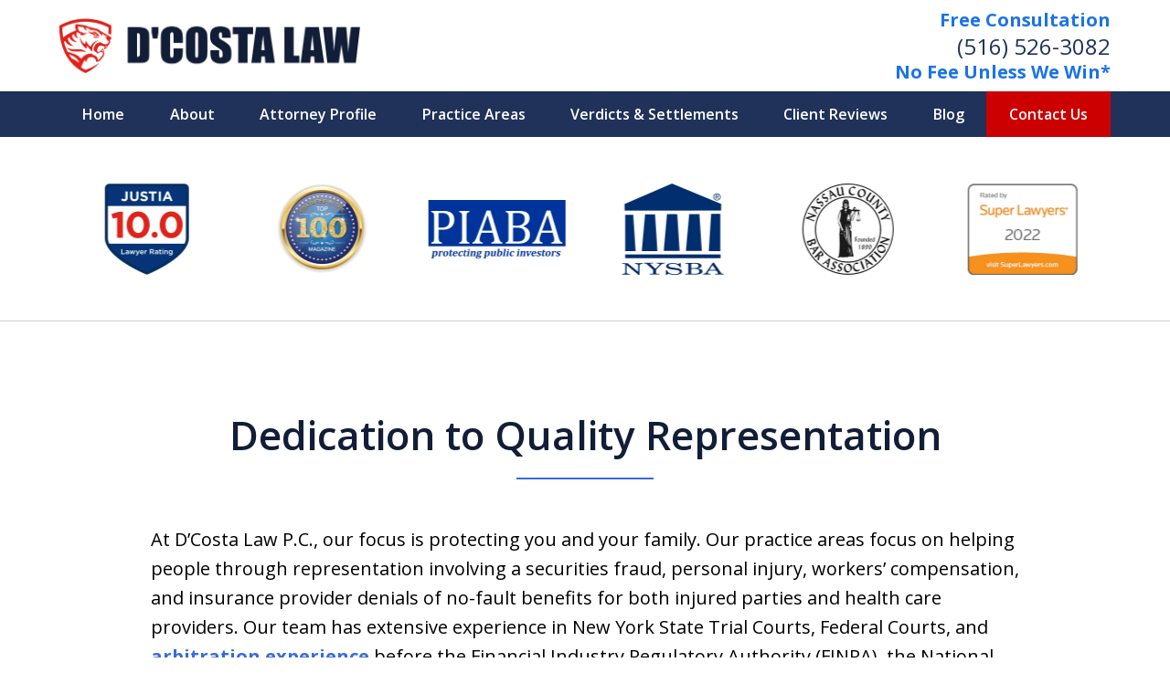

--- FILE ---
content_type: text/html
request_url: https://www.protectyourrights.law/
body_size: 23209
content:
<!doctype html><html data-autocontrast-target="#tnav-wrap .contactus" class="-no-js" data-autocontrast-offset="0.08" data-autocontrast-suffix="-btn" data-directive="j-autocontrast" lang="en"><head prefix="og: http://ogp.me/ns# fb: http://ogp.me/ns/fb#"><title>New York Securities Fraud Lawyer | Nassau County Personal Injury Attorney | D'Costa Law</title><meta charset="utf-8"><link href="https://www.protectyourrights.law/" rel="canonical"><meta content="width=device-width" name="viewport"><meta content="Free Consultation - Call (516) 526-3082 - D'Costa Law is dedicated to providing our clients with legal services in Securities Fraud and Personal Injury cases." name="description"><meta content="index, follow, max-snippet:-1, max-image-preview:large, max-video-preview:-1" name="robots"><meta content="summary_large_image" name="twitter:card"><meta content="New York Securities Fraud Lawyer | Nassau County Personal Injury Attorney | D'Costa Law" name="twitter:title"><meta content="Free Consultation - Call (516) 526-3082 - D'Costa Law is dedicated to providing our clients with legal services in Securities Fraud and Personal Injury cases." name="twitter:description"><meta content="Est. reading time" name="twitter:label1"><meta content="6 minutes" name="twitter:data1"><meta content="Dedication to Quality Representation" property="og:title"><meta content="Free Consultation - Call (516) 526-3082 - D'Costa Law is dedicated to providing our clients with legal services in Securities Fraud and Personal Injury cases." property="og:description"><meta content="https://www.protectyourrights.law/" property="og:url"><meta content="D’Costa Law" property="og:site_name"><meta content="article" property="og:type"><meta content="2025-03-28T16:24:38+00:00" property="article:modified_time"><link media="(max-width: 749px)" as="image" href="/static/2025/03/Homepage-Mobile-Banner-2.jpg.webp" rel="preload"><link media="(min-width: 750px)" as="image" href="/static/2025/03/Homepage-Banner-2.jpg.webp" rel="preload"><meta content="XVcQ49tTct9OtoeOOrEwpop_V1qH0rNWxbn8O58yQN4" name="google-site-verification"><meta content="protectyourrights-law" name="siteid"><script type="application/ld+json">{"@context":"https://schema.org","@graph":[{"@type":"WebPage","@id":"https://www.protectyourrights.law/","url":"https://www.protectyourrights.law/","name":"New York Securities Fraud Lawyer | Nassau County Personal Injury Attorney | D&#x27;Costa Law","isPartOf":{"@id":"https://www.protectyourrights.law/#website"},"datePublished":"2024-07-05T16:04:12+00:00","dateModified":"2025-03-28T16:24:38+00:00","description":"Free Consultation - Call (516) 526-3082 - D&#x27;Costa Law is dedicated to providing our clients with legal services in Securities Fraud and Personal Injury cases.","breadcrumb":{"@id":"https://www.protectyourrights.law/#breadcrumb"},"inLanguage":"en-US","potentialAction":[{"@type":"ReadAction","target":["https://www.protectyourrights.law/"]}]},{"@type":"BreadcrumbList","@id":"https://www.protectyourrights.law/#breadcrumb","itemListElement":[{"@type":"ListItem","position":1,"name":"Home","item":"https://www.protectyourrights.law/"},{"@type":"ListItem","position":2,"name":"Dedication to Quality Representation"}]},{"@type":"WebSite","@id":"https://www.protectyourrights.law/#website","url":"https://www.protectyourrights.law/","name":"D’Costa Law","description":"D’Costa Law&amp;#039;s Website","publisher":{"@id":"https://www.protectyourrights.law/#organization"},"potentialAction":[{"@type":"SearchAction","target":{"@type":"EntryPoint","urlTemplate":"https://www.protectyourrights.law/search/?q={search_term_string}"},"query-input":{"@type":"PropertyValueSpecification","valueRequired":true,"valueName":"search_term_string"}}],"inLanguage":"en-US"},{"@type":"LegalService","@id":"https://www.protectyourrights.law/#organization","name":"D’Costa Law","url":"https://www.protectyourrights.law/","logo":{"@type":"ImageObject","inLanguage":"en-US","@id":"https://www.protectyourrights.law/#/schema/logo/image/","url":"https://www.protectyourrights.law/static/2024/07/d-costa-law.png","contentUrl":"https://www.protectyourrights.law/static/2024/07/d-costa-law.png","width":674,"height":123,"caption":"D’Costa Law"},"image":{"@id":"https://www.protectyourrights.law/#/schema/logo/image/"},"address":[{"@context":"https://schema.org","@type":"PostalAddress","@id":"https://www.protectyourrights.law/#address-6","streetAddress":"100 Duffy Ave #510","addressLocality":"Hicksville","addressRegion":"NY","postalCode":"11801","addressCountry":"US","telephone":["+1 (516) 526-3082"],"faxNumber":["+1 (516) 719-0022"],"hoursAvailable":[]}],"review":[{"@context":"https://schema.org","@type":"Review","@id":"https://www.protectyourrights.law/#review-8","itemReviewed":{"@id":"https://www.protectyourrights.law/#organization","@type":"LegalService","name":"D&#x27;Costa Law"},"reviewBody":"Daniel D’Costa has proven to be a great asset for me in representing my interests in a FINRA arbitration matter. I appreciated his thorough and competent way of handling my case, especially since, as a German, I am not familiar with the specific US regulations. He achieved a result that went far beyond my expectations. I highly recommend the D’Costa Law Firm to anyone in need of an excellent legal service.","author":{"@type":"Person","name":"Herbert Frick, Germany"},"reviewRating":{"@type":"Rating","worstRating":1,"bestRating":5,"ratingValue":5}},{"@context":"https://schema.org","@type":"Review","@id":"https://www.protectyourrights.law/#review-9","itemReviewed":{"@id":"https://www.protectyourrights.law/#organization","@type":"LegalService","name":"D&#x27;Costa Law"},"reviewBody":"Again, I would like to thanks Daniel D’Costa for all of his help, and in restoring my retirement funds to where they should have always been. I live on a disability income - my retirement funds will be crucial to me once I reach retirement age. I live a humble life and every dollar counts. D’Costa Law saved me!! I can&#x27;t tell you how much of a burden you have taken off of my shoulders!\n\nWith Greatest Respect and Gratitude,","author":{"@type":"Person","name":"John K."},"reviewRating":{"@type":"Rating","worstRating":1,"bestRating":5,"ratingValue":5}},{"@context":"https://schema.org","@type":"Review","@id":"https://www.protectyourrights.law/#review-10","itemReviewed":{"@id":"https://www.protectyourrights.law/#organization","@type":"LegalService","name":"D&#x27;Costa Law"},"reviewBody":"Daniel, there are no words to really express my appreciation for you and your teams heroic and often exhausting efforts to represent me in this case. I trusted you from the start and knew you had my best interests as a priority. Thank you for the time you took away from your family many times to talk with me about strategy and issues. I will always recommend you and your team as the first call- and last stop when dealing with complicated issues. Thank you -thank you.","author":{"@type":"Person","name":"Mary K."},"reviewRating":{"@type":"Rating","worstRating":1,"bestRating":5,"ratingValue":5}}],"AggregateRating":[{"@context":"https://schema.org","@type":"AggregateRating","ratingValue":"5","reviewCount":"3","itemReviewed":{"@id":"https://www.protectyourrights.law/#organization","@type":"LegalService","name":"D&#x27;Costa Law"}}],"sameAs":[["https://www.linkedin.com/in/daniel-d-costa-esq-33b3bb56","https://lawyers.justia.com/firm/d-costa-law-211943"]],"priceRange":["$"]}]}</script><link href="/static/2024/07/favicon.ico" rel="icon" type="image/x-icon"><link href="https://fonts.gstatic.com" rel="preconnect"><link href="https://justatic.com" rel="preconnect"><link href="https://ss.justia.run" rel="preconnect"><link href="https://unpkg.com" rel="preconnect"><script defer="" src="https://justatic.com/e/hazel/dist/topnav.js" type="module"></script><script defer="" nomodule="" src="https://justatic.com/e/hazel/legacy/topnav-legacy.js"></script><script defer="" nomodule="" src="https://justatic.com/e/hazel/legacy/polyfills-legacy.js"></script><script defer="" nomodule="" src="https://justatic.com/e/hazel/legacy/main-legacy.js"></script><script defer="" src="https://justatic.com/e/hazel/dist/main.js" type="module"></script><script defer="" src="https://justatic.com/e/widgets/js/justia.js"></script><script>(function(e){e.className=e.className.replace(/\bno-js\b/,"js")})(document.documentElement);</script><script>window.jmetadata=window.jmetadata||{site:{id:934,name:"D’Costa Law",elevate:1,domain:"www.protectyourrights.law",key:"407996dc806340d72314c2c1232a135d84b83b72f4d46d2596afcaf3e38bfdb4",keyVersion:2},analytics:{ga4:[{measurementId:"G-DHCHVVSDFD"}],googleAds:{conversionLabel:{}},facebookPixel:{}},chats:{}};</script><script>window.requestIdleCallback=window.requestIdleCallback||function(e){var n=Date.now();return setTimeout(function(){e({didTimeout:!1,timeRemaining:function(){return Math.max(0,50-(Date.now()-n))}})},1)};</script><script>window.requestIdleCallback(function(){(function(t,n,r,e,d){t[e]=t[e]||[],t[e].push({"gtm.start":new Date().getTime(),event:"gtm.js"});var s=n.getElementsByTagName(r)[0],a=n.createElement(r),i=e!="dataLayer"?"&l="+e:"";a.async=!0,a.src="https://ss.justia.run/gtm.js?id="+d+i,s.parentNode.insertBefore(a,s)})(window,document,"script","dataLayer","GTM-MWX4VFL")});</script><style id="critical">@layer critical { @media screen {.ui-cards .card .text{display:-webkit-box;display:-webkit-flex;display:flex;min-height:50px;padding:.5em .1em;-webkit-box-orient:vertical;-webkit-box-direction:normal;-webkit-flex-direction:column;flex-direction:column;-webkit-flex-wrap:wrap;flex-wrap:wrap;-webkit-box-pack:center;-webkit-justify-content:center;justify-content:center;-webkit-box-align:center;-webkit-align-items:center;align-items:center;font-size:.8rem;line-height:1.3}.ui-cards.-thumbnail img{width:100%;height:100%;-o-object-fit:cover;object-fit:cover}input{font-family:sans-serif;font-size:100%;line-height:1.15;margin:0}.ui-cards .card{display:block;color:var(--util-color-item,#000);height:100%}.ui-cards .card img{display:block}.ui-cards .card strong{font-weight:600}.ui-cards .card .text{display:flex;min-height:50px;padding:.5em .1em;flex-direction:column;flex-wrap:wrap;justify-content:center;align-items:center;font-size:.8rem;line-height:1.3}.ui-widget.practice-areas .item .text{color:var(--util-color-item);font-size:20px}.ui-widget.practice-areas.-practice-areas-1 img{margin:0}.ui-cards.-thumbnail .item{text-align:center}.ui-cards.-thumbnail .image{overflow:hidden;max-height:150px}.ui-cards.-thumbnail img{width:100%;height:100%;object-fit:cover}.ui-cards.-thumbnail .card .text{padding:.5em 10px}.ui-cards.-thumbnail .card{max-width:400px;margin:0 auto}.ui-columns .column,.ui-widget.practice-areas .item{width:100%;padding-right:2.1739130435%;padding-left:2.1739130435%}.ui-widget.practice-areas .item{margin-bottom:25px}.ui-widget.-settlements-6 img{--shadow-size:1.6666666667vw;max-width:80%;border-radius:.5rem;margin:var(--shadow-size);box-shadow:calc(var(--shadow-size) * -1) calc(var(--shadow-size) * -1) var(--color-gray,#dbdbdb),var(--shadow-size) var(--shadow-size) var(--color-highlight,#02b3e3)}@media screen and (max-width:46.8125em){.ui-cards.-thumbnail .item:nth-child(n+5){display:none}.top-numbers.-sticky{position:fixed;top:0}.main-header .cta-wrapper:has(.-flags),.main-header .cta:has(.-flags){display:flex;width:100%;grid-area:flags}.banner-tagline{color:var(--util-color,var(--banner-text-color-lvl1,var(--banner-text-color,#fff)))}.ui-widget.-settlements-1.-box:has(.tns-nav):not(.-has-arrows){--padding-bottom:1.25rem}.ui-widget.-settlements-1:not(.-has-arrows):has(.tns-nav){--container-bottom-padding:0.75rem}.ui-widget.-settlements-2:not(.-has-arrows):has(.tns-nav){--container-bottom-padding:0.75rem}.ui-widget.-settlements-2:has(.tns-nav):not(.-has-arrows){--container-bottom-padding:var(--container-padding)}.ui-widget.-settlements-2:has(.tns-nav):not(.-has-arrows) .item:not(.-fixed){--container-bottom-padding:calc((var(--container-padding) / 2) + 2.5rem)}.ui-widget.-settlements-6 .column.-image{display:none}.ui-widget.-settlements-7.-box:has(.tns-nav):not(.-has-arrows){--padding-bottom:1.25rem}.ui-widget.-settlements-7:not(.-has-arrows):has(.tns-nav){--container-bottom-padding:0.75rem}.ui-widget.-settlements-8:not(.-has-arrows):has(.tns-nav){--container-bottom-padding:var(--container-padding)}.ui-widget.-settlements-10:not(.-has-arrows):has(.tns-nav){--container-bottom-padding:0.75rem}.ui-widget.-settlements-11:not(.-has-arrows):has(.tns-nav){--container-bottom-padding:0.75rem}.ui-widget.-settlements-11:has(.tns-nav):not(.-has-arrows){--container-bottom-padding:var(--container-padding)}.ui-widget.-settlements-11:has(.tns-nav):not(.-has-arrows) .item:not(.-fixed){--container-bottom-padding:calc((var(--container-padding) / 2) + 2.5rem)}.ui-widget.-settlements-12.-box:has(.tns-nav):not(.-has-arrows){--padding-bottom:1.25rem}.ui-widget.-settlements-12:not(.-has-arrows):has(.tns-nav){--container-bottom-padding:0.75rem}.ui-widget.-settlements-13.-box:has(.tns-nav):not(.-has-arrows){--padding-bottom:1.25rem}.ui-widget.-settlements-13:not(.-has-arrows):has(.tns-nav){--container-bottom-padding:0.75rem}.ui-widget.-settlements-14.-box:has(.tns-nav):not(.-has-arrows){--padding-bottom:1.25rem}.ui-widget.-settlements-14:not(.-has-arrows):has(.tns-nav){--container-bottom-padding:0.75rem}.ui-widget.-settlements-15.-box:has(.tns-nav):not(.-has-arrows){--padding-bottom:1.25rem}.ui-widget.-settlements-15:not(.-has-arrows):has(.tns-nav){--container-bottom-padding:0.75rem}.rss-columns.-rss-columns-1 .items .item:nth-child(n+2){display:none}.ui-processes.-processes-2 .tns-controls button{left:calc(1.25rem + 2.0833333333dvw);transform:translateX(-50%)}.ui-processes.-processes-2 .tns-controls button[data-controls=next]{right:calc(1.25rem + 2.0833333333dvw);left:auto;transform:translateX(50%)}:root{--chat-max-height:calc(100dvh - 5rem)}}.rss-columns.-rss-columns-1 .posttitle{display:inline-block;font-weight:700;font-size:1rem}.rss-columns.-rss-columns-1 .card>p>*{display:block}@media screen and (min-width:46.875em){.top-numbers{display:none}.main-head{display:grid;width:100%;height:5rem;padding:0 1.25rem;grid-template-columns:1fr 1.25rem 1fr;grid-template-areas:"head-left . head-right"}.main-head .logo{padding:0;grid-template-columns:fit-content(var(--max-width)) 1fr 1fr}.main-head .logo img{object-position:left center}.main-head .logo a{grid-area:ml}.main-header .cta{display:flex;grid-area:head-right;flex-direction:column;flex-wrap:wrap;justify-content:center;align-items:flex-end;align-content:flex-end;line-height:1.3;text-align:right}.main-header .cta a{color:currentColor}.cta-wrapper{display:flex;grid-area:head-right;justify-content:flex-end;align-items:center}.main-header{position:sticky;top:0;left:0;width:100%}.banner-tagline{padding:1.75rem 1.25rem;grid-template-areas:"tl tc tr" "ml mc mr" "bl bc br"}.banner:not(.-tagline-top-center):not(.-tagline-middle):not(.-tagline-bottom-center) .banner-tagline{grid-template-columns:minmax(auto,66.66%) 1fr minmax(auto,66.66%)}.-tagline-top-left .banner-tagline .container{grid-area:tl}.-tagline-top-center .banner-tagline .container{grid-area:tc}.-tagline-top-right .banner-tagline .container{grid-area:tr}.-tagline-middle-left .banner-tagline .container{grid-area:ml}.-tagline-middle .banner-tagline .container{grid-area:mc}.-tagline-middle-right .banner-tagline .container{grid-area:mr}.-tagline-bottom-left .banner-tagline .container{grid-area:bl}.-tagline-bottom-center .banner-tagline .container{grid-area:bc}.-tagline-bottom-right .banner-tagline .container{grid-area:br}.banner[class*=-left] .banner-tagline .container{margin-left:0;align-items:start;text-align:left}.-tagline-middle-left .banner-tagline .container{justify-content:center}.banner-tagline .text{font-size:calc(var(--banner-fz-lvl2, 40) / 1300 * 100vw)}.banner-tagline .ui-button{margin-top:max(.85rem,min(calc(.85rem + (.0236363636 * (100vw - 37.5rem))),1.5rem))}.banner-tagline .button-container{display:block}.ui-widget.-badges .item{height:7.5rem}.main-footer .expander{display:none}.ui-narrative .content{--resp-box-padding:0.75rem}.expandable-content.-lvl1{display:block}.expandable-content.-lvl1.-collapsed .expandable-content{display:none}.-small{max-height:37.5rem;aspect-ratio:1}.-x-large{max-height:27.5rem;aspect-ratio:2.3636363636}.main-banner:has(.-video-1) .banner.-tagline-bottom-center .container,.main-banner:has(.-video-1) .banner.-tagline-middle .container,.main-banner:has(.-video-1) .banner.-tagline-top-center .container{grid-area:ml}.ui-widget.-settlements-1:not(.-has-arrows) .tns-nav{display:none}.ui-widget.-settlements-2:not(.-has-arrows) .tns-nav{display:none}.ui-widget.-settlements-7:not(.-has-arrows) .tns-nav{display:none}.ui-widget.-settlements-10:not(.-has-arrows) .tns-nav{display:none}.ui-widget.-settlements-11:not(.-has-arrows) .tns-nav{display:none}.ui-widget.-settlements-12:not(.-has-arrows) .tns-nav{display:none}.ui-widget.-settlements-13:not(.-has-arrows) .tns-nav{display:none}.ui-widget.-settlements-14:not(.-has-arrows) .tns-nav{display:none}.ui-widget.-settlements-15:not(.-has-arrows) .tns-nav{display:none}.ui-gallery.-gallery-2 .tns-controls{--display:block}.ui-gallery.-gallery-4 .tns-controls{--display:block}.ui-widget.-our-team-4 .tns-nav{margin:.5rem 0}.locations.-locations-4:has(.tns-nav){--gap:0}.rss-columns.-rss-5 .card p{grid-area:other}.rss-columns.-rss-5 .date{grid-area:date}}@media screen and (max-width:57.4375em){.rss-columns.-rss-columns-1 .items .item:nth-child(n+3){display:none}}@media screen and (max-width:46.8125em){.top-numbers.-sticky{position:fixed;top:0}.main-header .cta-wrapper:has(.-flags),.main-header .cta:has(.-flags){display:flex;width:100%;grid-area:flags}.banner-tagline{color:var(--util-color,var(--banner-text-color-lvl1,var(--banner-text-color,#fff)))}.ui-widget.-settlements-1.-box:has(.tns-nav):not(.-has-arrows){--padding-bottom:1.25rem}.ui-widget.-settlements-1:not(.-has-arrows):has(.tns-nav){--container-bottom-padding:0.75rem}.ui-widget.-settlements-2:not(.-has-arrows):has(.tns-nav){--container-bottom-padding:0.75rem}.ui-widget.-settlements-2:has(.tns-nav):not(.-has-arrows){--container-bottom-padding:var(--container-padding)}.ui-widget.-settlements-2:has(.tns-nav):not(.-has-arrows) .item:not(.-fixed){--container-bottom-padding:calc((var(--container-padding) / 2) + 2.5rem)}.ui-widget.-settlements-7.-box:has(.tns-nav):not(.-has-arrows){--padding-bottom:1.25rem}.ui-widget.-settlements-7:not(.-has-arrows):has(.tns-nav){--container-bottom-padding:0.75rem}.ui-widget.-settlements-8:not(.-has-arrows):has(.tns-nav){--container-bottom-padding:var(--container-padding)}.ui-widget.-settlements-10:not(.-has-arrows):has(.tns-nav){--container-bottom-padding:0.75rem}.ui-widget.-settlements-11:not(.-has-arrows):has(.tns-nav){--container-bottom-padding:0.75rem}.ui-widget.-settlements-11:has(.tns-nav):not(.-has-arrows){--container-bottom-padding:var(--container-padding)}.ui-widget.-settlements-11:has(.tns-nav):not(.-has-arrows) .item:not(.-fixed){--container-bottom-padding:calc((var(--container-padding) / 2) + 2.5rem)}.ui-widget.-settlements-12.-box:has(.tns-nav):not(.-has-arrows){--padding-bottom:1.25rem}.ui-widget.-settlements-12:not(.-has-arrows):has(.tns-nav){--container-bottom-padding:0.75rem}.ui-widget.-settlements-13.-box:has(.tns-nav):not(.-has-arrows){--padding-bottom:1.25rem}.ui-widget.-settlements-13:not(.-has-arrows):has(.tns-nav){--container-bottom-padding:0.75rem}.ui-widget.-settlements-14.-box:has(.tns-nav):not(.-has-arrows){--padding-bottom:1.25rem}.ui-widget.-settlements-14:not(.-has-arrows):has(.tns-nav){--container-bottom-padding:0.75rem}.ui-widget.-settlements-15.-box:has(.tns-nav):not(.-has-arrows){--padding-bottom:1.25rem}.ui-widget.-settlements-15:not(.-has-arrows):has(.tns-nav){--container-bottom-padding:0.75rem}.rss-columns.-rss-columns-1 .items .item:nth-child(n+2){display:none}.ui-processes.-processes-2 .tns-controls button{left:calc(1.25rem + 2.0833333333dvw);transform:translateX(-50%)}.ui-processes.-processes-2 .tns-controls button[data-controls=next]{right:calc(1.25rem + 2.0833333333dvw);left:auto;transform:translateX(50%)}:root{--chat-max-height:calc(100dvh - 5rem)}}:root{--color-accent:#366BDD;--color-primary:#121D37;--color-secondary:#162548;--color-highlight:#366BDD;--color-light:#ffffff;--color-light-gray:#F4F4F4;--color-gray:#cecfcf;--color-medium-gray:#747474;--color-dark-gray:#333333;--color-gold:#faab00;--font-size-x-tiny:14px;--font-size-tiny:16px;--font-size-small:18px;--font-size-normal:20px;--font-size-large:22px;--font-size-x-large:24px;--font-size-x2-large:26px;--font-size-x3-large:30px;--font-size-x4-large:32px;--fw-button:400;--fw-headings:400;--header-background:#ffffff;--cta-label-color:#1b73e7;--cta-phone-color:#20325a;--topnav-color:#ffffff;--topnav-background:#20325a;--topnav-border-color:#dbdbdb;--morebtn-background:#3A4C74;--banner-bg-color:#0A1121;--banner-text-color-lvl1:#ffffff;--banner-text-color:#ffffff;--banner-fz-lvl1:45;--banner-fz-lvl2:72;--attorney-card-bg:#f2f6f9;--attorney-card-heading-color:#20325a;--attorney-card-name-fz:38px;--attorney-card-name-color:#20325a;--attorney-card-text-color:#000000;--button-color:#CC0000;--button-text-color:#ffffff;--button-ghost-text-color-hover:#ffffff;--button-border-radius:25px;--reviews-icon-color:#f2f6f9;--list-item-width:650px;--list-item-fz:20px;--contact-form-list-fz:24px;--form-padding:20px;--form-spacing:20px;--form-fields-border-radius:5px;--ordered-list-items-spacing:20px;--ordered-list-numbers-size:36px;--ordered-list-numbers-spacing:14px;--body-bg:#ffffff;--container-bg:#ffffff;--locations-icon-color:#20325a;--color-search:#38569B;--search-button-text-color:#ffffff;--sidebar-left-divider:#ffffff;--localities-expander-color:#1b73e7;--general-border-radius:5px;--footer-fz:18px;--footer-color:#000000;--footer-background:#ffffff;--chat-color:#ffffff;--chat-bg:#06357a;--breadcrumbs-sep:'»'}.ui-swipeable .items:not(.tns-vertical){display:-webkit-box;display:-webkit-flex;display:flex;overflow:hidden;min-width:100%!important}.ui-swipeable .items:not(.tns-vertical):not(.tns-slider) .item{margin:0 2.0833333333%;-webkit-box-orient:vertical;-webkit-box-direction:normal;-webkit-flex-direction:column;flex-direction:column}.ui-swipeable .item{position:relative;left:auto!important;display:-webkit-box!important;display:-webkit-flex!important;display:flex!important;margin-right:2.08333vw;margin-left:2.08333vw;-webkit-box-pack:center;-webkit-justify-content:center;justify-content:center;-webkit-box-align:center;-webkit-align-items:center;align-items:center}.tns-controls button::before{display:-webkit-box!important;display:-webkit-flex!important;display:flex!important;padding:0 9px 3px;-webkit-box-pack:end;-webkit-justify-content:flex-end;justify-content:flex-end;-webkit-box-align:center;-webkit-align-items:center;align-items:center;background-color:var(--color-highlight,#00b3e3);content:"";-webkit-filter:opacity(0.4);filter:opacity(.4);width:35px;height:35px}.tns-controls button::after{position:absolute;top:50%;right:12px;display:block;width:12px;height:12px;background-image:url("/static/icons/arrow.svg");background-repeat:no-repeat;background-position:center center;background-size:cover;-webkit-transform:translateY(-50%);transform:translateY(-50%);content:"";-webkit-filter:invert(100%);filter:invert(100%)}.tns-nav{display:-webkit-box;display:-webkit-flex;display:flex;width:100%;margin-top:15px;-webkit-box-pack:center;-webkit-justify-content:center;justify-content:center}.tns-nav button{display:-webkit-box;display:-webkit-flex;display:flex;padding:0;border:0;-webkit-box-pack:center;-webkit-justify-content:center;justify-content:center;-webkit-box-align:center;-webkit-align-items:center;align-items:center;background-color:rgba(0,0,0,0);color:var(--color-primary,#06357a);width:50px;height:50px}.client-reviews.-reviews-4 .ui-swipeable .tns-nav{display:-webkit-box!important;display:-webkit-flex!important;display:flex!important}.ui-widget .title.-underlined::after{position:absolute;bottom:-25px;left:50%;width:150px;height:2px;background-color:var(--color-highlight);-webkit-transform:translateX(-50%);transform:translateX(-50%);content:""}.client-reviews.-reviews-9 .ui-swipeable .tns-controls{position:absolute;bottom:0;left:50%;display:-webkit-box!important;display:-webkit-flex!important;display:flex!important;width:calc(100% - 4.16667vw);max-width:100%;gap:20px;-webkit-box-pack:center;-webkit-justify-content:center;justify-content:center;-webkit-transform:translateX(-50%);transform:translateX(-50%)}.client-reviews.-reviews-9 .ui-swipeable .tns-controls button{position:relative;top:auto;bottom:0;left:0;display:inline-block!important;-webkit-transform:none;transform:none}.client-reviews.-reviews-12 .tns-controls button{top:calc(100% + 25px);width:34px;height:21px;-webkit-transform-origin:center;transform-origin:center}.client-reviews.-reviews-12 .tns-controls button::after{right:revert;width:34px;height:21px;background:var(--color-highlight,#00b3e3);-webkit-transform:revert;transform:revert;-webkit-mask-image:url("/static/icons/long-arrow.svg");mask-image:url("/static/icons/long-arrow.svg");-webkit-filter:revert;filter:revert}.client-reviews.-reviews-12 .tns-controls button[data-controls=prev]::after{top:0;left:0;-webkit-transform:rotate(180deg);transform:rotate(180deg)}.client-reviews.-reviews-12 .tns-controls button:active{-webkit-transform:scale(.8);transform:scale(.8)}.client-reviews.-reviews-14 .ui-swipeable .tns-controls{position:absolute;z-index:1;bottom:-50px;left:50%;display:-webkit-box!important;display:-webkit-flex!important;display:flex!important;width:calc(100% - 4.16667vw);max-width:100%;gap:50px;-webkit-box-pack:center;-webkit-justify-content:center;justify-content:center;-webkit-transform:translateX(-50%);transform:translateX(-50%)}.client-reviews.-reviews-14 .ui-swipeable .tns-controls button{position:relative;top:auto;bottom:0;left:0;display:inline-block!important;width:50px;height:50px;-webkit-transform:none;transform:none}.client-reviews.-reviews-14 .ui-swipeable .tns-controls button::before{width:50px;height:50px;padding:0;border:3px solid var(--color-highlight,#00b3e3);border-radius:50%;background-color:rgba(0,0,0,0);-webkit-filter:opacity(1);filter:opacity(1)}.client-reviews.-reviews-14 .ui-swipeable .tns-controls button::after{width:18px;height:22px;background:var(--color-highlight,#00b3e3);background-repeat:no-repeat;-webkit-filter:none;filter:none;-webkit-mask-image:url("/static/icons/short-arrow.svg");mask-image:url("/static/icons/short-arrow.svg");-webkit-mask-repeat:no-repeat;mask-repeat:no-repeat}.button-container{display:-webkit-box;display:-webkit-flex;display:flex;line-height:initial;text-align:center}.ui-columns{display:-webkit-box;display:-webkit-flex;display:flex;width:104.347826087%;margin-right:-2.1739130435%;margin-left:-2.1739130435%;-webkit-flex-wrap:wrap;flex-wrap:wrap;-webkit-box-pack:start;-webkit-justify-content:flex-start;justify-content:flex-start}.entry .featured-image{-ms-grid-row:1;-ms-grid-column:1;display:block;width:100%;margin:0 auto;grid-area:image}.entry .entry-content{-ms-grid-row:2;-ms-grid-column:1;grid-area:entry-content}.theme-picker .tns-controls button{width:50px;height:50px;position:absolute;top:calc(50% - 25px);right:-25px;display:-webkit-box!important;display:-webkit-flex!important;display:flex!important;overflow:hidden;padding:0;border-width:0;-webkit-box-pack:center;-webkit-justify-content:center;justify-content:center;-webkit-box-align:center;-webkit-align-items:center;align-items:center;background-color:rgba(0,0,0,0);color:#fff;text-indent:-9999px;-webkit-transform-origin:center;transform-origin:center}.theme-picker .tns-controls button[data-controls=prev]{right:auto;left:-25px;-webkit-transform:rotate(180deg);transform:rotate(180deg)}.theme-picker .tns-controls button::after{width:30px;height:30px;position:revert;top:revert;display:-webkit-box;display:-webkit-flex;display:flex;padding-bottom:6px;border-radius:50%;-webkit-box-pack:center;-webkit-justify-content:center;justify-content:center;-webkit-box-align:center;-webkit-align-items:center;align-items:center;background:revert;background-color:#06357a;color:#fff;font-size:1.2rem;text-indent:0;-webkit-transform:revert;transform:revert;-webkit-filter:revert;filter:revert;content:"›"}.logo{--max-width:100%;--max-height:90px;display:grid;grid-template-rows:1fr fit-content(var(--max-height)) 1fr;grid-template-columns:1fr fit-content(var(--max-width)) 1fr;grid-template-areas:"tl tc tr" "ml mc mr" "bl bc br";grid-area:logo;justify-items:center;-webkit-box-align:center;-webkit-align-items:center;align-items:center}.logo a{-ms-grid-row:2;-ms-grid-column:2;grid-area:mc;line-height:1}.logo img{height:auto;max-height:min(90px,var(--max-height));vertical-align:text-bottom;-o-object-fit:scale-down;object-fit:scale-down;-o-object-position:center;object-position:center}@media screen and (min-width:75em){.ui-swipeable .item{margin-right:25px;margin-left:25px}.client-reviews.-reviews-9 .ui-swipeable .tns-controls{width:calc(100% - 50px)}}html{line-height:1.15;-ms-text-size-adjust:100%;-webkit-text-size-adjust:100%}body{margin:0}header,nav{display:block}h1{font-size:2em;margin:.67em 0}main{display:block}a{background-color:rgba(0,0,0,0);-webkit-text-decoration-skip:objects}strong{font-weight:inherit}strong{font-weight:bolder}img{border-style:none}button,input{font-family:sans-serif;font-size:100%;line-height:1.15;margin:0}button{overflow:visible}button{text-transform:none}button{-webkit-appearance:button}button::-moz-focus-inner{border-style:none;padding:0}button:-moz-focusring{outline:ButtonText dotted 1px}input{overflow:visible}::-webkit-file-upload-button{-webkit-appearance:button;font:inherit}*,::after,::before{box-sizing:border-box}html{font-size:20px;scroll-behavior:smooth}body{position:relative;overflow-x:hidden;min-width:320px;padding-bottom:var(--body-bottom-offset,0);background-color:var(--body-bg,#fff);color:#000;font-size:1rem;line-height:1.6;font-family:"Open Sans",sans-serif;text-rendering:optimizeLegibility}img{max-width:100%;height:auto}a{color:var(--color-highlight,#00b3e3);text-decoration:none}.main-content p a,.ui-narrative a{font-weight:700}[class*=heading],h1,h2{margin-bottom:0}p+[class*=heading],p+h2{margin-top:1em}p{margin-top:0}p:last-child{margin-bottom:0}@media screen and (min-width:46.875em){.ui-widget{padding-top:100px;padding-bottom:100px}.client-reviews.-reviews-8 .tns-controls button{left:0}.client-reviews.-reviews-8 .tns-controls button[data-controls=next]{right:0;left:auto}.client-reviews.-reviews-9 .ui-swipeable .tns-controls{padding-left:200px;-webkit-box-pack:start;-webkit-justify-content:flex-start;justify-content:flex-start}.client-reviews.-reviews-14 .item-content{grid-area:review}.client-reviews.-reviews-14 .author{grid-area:author}.client-reviews.-reviews-14 .ui-swipeable .tns-controls{top:calc(100% + 25px);bottom:auto}.client-reviews.-reviews-14 .icon{grid-area:icon}.client-reviews.-reviews-15 .tns-nav{-webkit-box-pack:start;-webkit-justify-content:flex-start;justify-content:flex-start;-webkit-box-align:start;-webkit-align-items:flex-start;align-items:flex-start}.client-reviews.-reviews-15 .tns-nav button{-webkit-box-pack:start;-webkit-justify-content:flex-start;justify-content:flex-start}.client-reviews.-reviews-15 .tns-nav{margin-top:15px}:target{--target-offset:calc(150px + var(--container-top, 0px))}.logo{height:100px}p{margin-bottom:1.5em}.tns-controls{--display:none;display:var(--display,none)!important}}button{font-family:"Open Sans",sans-serif}.visually-hidden{position:absolute;overflow:hidden;width:1px;height:1px;padding:0;border:0;margin:-1px;clip:rect(0,0,0,0)}.ui-swipeable{width:100%;padding:0}.ui-swipeable img{display:block}.ui-swipeable>.container{position:relative;overflow:hidden;max-width:1200px;margin:0 auto}.ui-swipeable .items:not(.tns-vertical){display:flex;overflow:hidden;min-width:100%!important}.ui-swipeable .items:not(.tns-vertical):not(.tns-slider){width:100%}.ui-swipeable .items:not(.tns-vertical):not(.tns-slider) .item{margin:0 2.0833333333%;flex-direction:column}.ui-swipeable .item{position:relative;left:auto!important;display:flex!important;margin-right:2.08333vw;margin-left:2.08333vw;justify-content:center;align-items:center}@media screen and (min-width:75em){.ui-swipeable .item{margin-right:25px;margin-left:25px}}.-dark-bg .ui-swipeable .tns-controls button,.-dark-bg .ui-swipeable .tns-nav button{color:#fff}.tns-controls button{--arrow-size:35px;width:var(--arrow-size);height:var(--arrow-size);position:absolute;z-index:1;top:calc(50% - 17.5px);left:5px;overflow:hidden;padding:0;border:0;border-radius:50%;background:0 0;text-indent:-600px}.tns-controls button::before{display:flex!important;padding:0 9px 3px;justify-content:flex-end;align-items:center;background-color:var(--color-highlight,#00b3e3);content:"";filter:opacity(.4);width:35px;height:35px}.tns-controls button::after{position:absolute;top:50%;right:12px;display:block;width:12px;height:12px;background-image:url("/static/icons/arrow.svg");background-repeat:no-repeat;background-position:center center;background-size:cover;transform:translateY(-50%);content:"";filter:invert(100%)}.tns-nav{display:flex;width:100%;margin-top:15px;justify-content:center}.tns-nav button{display:flex;padding:0;border:0;justify-content:center;align-items:center;background-color:rgba(0,0,0,0);color:var(--color-primary,#06357a);width:50px;height:50px}.tns-nav button::before{width:10px;height:10px;display:inline-block;opacity:.3;border-radius:50%;background-color:currentColor;content:""}.tns-nav button.tns-nav-active{color:var(--color-primary,#06357a)}.tns-nav button.tns-nav-active::before{opacity:1}.client-reviews.-reviews-4 .ui-swipeable .tns-controls,.client-reviews.-reviews-4 .ui-swipeable .tns-controls button{display:none!important}.client-reviews.-reviews-4 .ui-swipeable .tns-nav{display:flex!important}.client-reviews.-reviews-10 .ui-swipeable .tns-controls,.client-reviews.-reviews-10 .ui-swipeable .tns-controls button,.client-reviews.-reviews-11 .ui-swipeable .tns-controls,.client-reviews.-reviews-11 .ui-swipeable .tns-controls button,.client-reviews.-reviews-12 .-reviews .ui-swipeable .tns-controls,.client-reviews.-reviews-12 .-reviews .ui-swipeable .tns-controls button,.client-reviews.-reviews-14 .ui-swipeable .tns-controls,.client-reviews.-reviews-14 .ui-swipeable .tns-controls button,.client-reviews.-reviews-2 .ui-swipeable .tns-controls,.client-reviews.-reviews-2 .ui-swipeable .tns-controls button,.client-reviews.-reviews-8 .ui-swipeable .tns-controls,.client-reviews.-reviews-8 .ui-swipeable .tns-controls button,.client-reviews.-reviews-9 .ui-swipeable .tns-controls,.client-reviews.-reviews-9 .ui-swipeable .tns-controls button,.ui-widget.practice-areas.-practice-areas-8 .ui-swipeable .tns-controls,.ui-widget.practice-areas.-practice-areas-8 .ui-swipeable .tns-controls button,.ui-widget.practice-areas.-practice-areas-9 .ui-swipeable .tns-controls,.ui-widget.practice-areas.-practice-areas-9 .ui-swipeable .tns-controls button{display:block!important}.client-reviews.-reviews-10 .ui-swipeable .tns-nav,.client-reviews.-reviews-11 .ui-swipeable .tns-nav,.client-reviews.-reviews-12 .-reviews .ui-swipeable .tns-nav,.client-reviews.-reviews-14 .ui-swipeable .tns-nav,.client-reviews.-reviews-2 .ui-swipeable .tns-nav,.client-reviews.-reviews-8 .ui-swipeable .tns-nav,.client-reviews.-reviews-9 .ui-swipeable .tns-nav,.ui-widget.practice-areas.-practice-areas-8 .ui-swipeable .tns-nav,.ui-widget.practice-areas.-practice-areas-9 .ui-swipeable .tns-nav{display:none!important}[class*=heading]{display:block}.heading-1,h1{color:var(--color-primary,#06357a);font-weight:600;font-size:1.9rem}h2{color:var(--color-primary,#06357a);font-weight:600;font-size:1.3rem}h2 a{font-weight:inherit!important}.heading-1{font-weight:600}.ui-widget .title.-underlined{margin-bottom:75px}.ui-widget .title.-underlined::after{position:absolute;bottom:-25px;left:50%;width:150px;height:2px;background-color:var(--color-highlight);transform:translateX(-50%);content:""}.ui-widget{width:100%;padding:50px 25px}.stripes .ui-widget{border-width:1px 0 0;border-style:solid;border-color:var(--color-light,#fff)}.stripes.-above-narrative .ui-widget:first-child:not(._has-border-top){border-color:transparent}.stripes.-above-narrative .ui-widget:last-of-type:not([class*=_bg-]){border-bottom:1px solid var(--color-gray,#dbdbdb)}.ui-widget>.container{max-width:1150px;margin:0 auto}.ui-widget .heading-1.title{font-size:clamp(30px,(3.6666666667vw),44px)}.ui-widget .title{position:relative;display:block;max-width:1150px;margin:0 auto var(--util-margin-bottom,50px);color:var(--color-primary,#06357a);font-weight:600;font-size:clamp(24px,(3.1666666667vw),38px);line-height:1.1;text-align:center;text-wrap:balance}.ui-widget .title .subtitle{display:block;margin-bottom:5px;color:var(--color-highlight,#00b3e3);font-weight:400;font-size:20px}.ui-narrative .content{max-width:950px;margin:0 auto}.ui-narrative .heading-1{margin:50px auto;text-wrap:pretty}.ui-narrative .heading-1.title{display:block;max-width:950px;margin-right:auto;margin-left:auto}.ui-narrative [class*=heading]:first-child{margin-top:0}.client-reviews:not(.-reviews-4):not(.-reviews-2) .tns-controls{display:none}.client-reviews .tns-nav{margin-top:25px}.client-reviews._color-light .tns-nav button{color:inherit}.client-reviews.-reviews-10 .tns-nav,.client-reviews.-reviews-11 .tns-nav,.client-reviews.-reviews-2 .tns-nav,.client-reviews.-reviews-4 .tns-nav{margin-top:-25px}.client-reviews.-reviews-3 .tns-nav{margin-top:30px}@media screen and (min-width:46.875em){.ui-widget{padding-top:100px;padding-bottom:100px}.client-reviews.-reviews-8 .tns-controls button{left:0}.client-reviews.-reviews-8 .tns-controls button[data-controls=next]{right:0;left:auto}}.client-reviews.-reviews-9 .ui-swipeable .tns-controls{position:absolute;bottom:0;left:50%;display:flex!important;width:calc(100% - 4.16667vw);max-width:100%;gap:20px;justify-content:center;transform:translateX(-50%)}.client-reviews.-reviews-9 .ui-swipeable .tns-controls button{position:relative;top:auto;bottom:0;left:0;display:inline-block!important;transform:none}@media screen and (min-width:46.875em){.client-reviews.-reviews-9 .ui-swipeable .tns-controls{padding-left:200px;justify-content:flex-start}}@media screen and (min-width:75em){.client-reviews.-reviews-9 .ui-swipeable .tns-controls{width:calc(100% - 50px)}}.client-reviews.-reviews-12 .tns-controls button{top:calc(100% + 25px);width:34px;height:21px;transform-origin:center}.client-reviews.-reviews-12 .tns-controls button::before{content:none}.client-reviews.-reviews-12 .tns-controls button::after{right:revert;width:34px;height:21px;background:var(--color-highlight,#00b3e3);transform:revert;mask-image:url("/static/icons/long-arrow.svg");filter:revert}.client-reviews.-reviews-12 .tns-controls button[data-controls=prev]::after{top:0;left:0;transform:rotate(180deg)}.client-reviews.-reviews-12 .tns-controls button[data-controls=next]{right:revert;left:84px}.client-reviews.-reviews-12 .tns-controls button[data-controls=next]::after{top:0;right:0;left:0}.client-reviews.-reviews-12 .tns-controls button:active{transform:scale(.8)}.client-reviews.-reviews-14 .ui-swipeable .tns-controls{position:absolute;z-index:1;bottom:-50px;left:50%;display:flex!important;width:calc(100% - 4.16667vw);max-width:100%;gap:50px;justify-content:center;transform:translateX(-50%)}.client-reviews.-reviews-14 .ui-swipeable .tns-controls button{position:relative;top:auto;bottom:0;left:0;display:inline-block!important;width:50px;height:50px;transform:none}.client-reviews.-reviews-14 .ui-swipeable .tns-controls button::before{width:50px;height:50px;padding:0;border:3px solid var(--color-highlight,#00b3e3);border-radius:50%;background-color:rgba(0,0,0,0);filter:opacity(1)}.client-reviews.-reviews-14 .ui-swipeable .tns-controls button::after{width:18px;height:22px;background:var(--color-highlight,#00b3e3);background-repeat:no-repeat;filter:none;mask-image:url("/static/icons/short-arrow.svg");mask-repeat:no-repeat}.client-reviews.-reviews-14 .ui-swipeable .tns-controls button[data-controls=prev]::after{top:15px;right:16px}.client-reviews.-reviews-14 .ui-swipeable .tns-controls button[data-controls=next]::after{right:16px;left:auto}@media screen and (min-width:46.875em){.client-reviews.-reviews-14 .item-content{grid-area:review}.client-reviews.-reviews-14 .author{grid-area:author}.client-reviews.-reviews-14 .ui-swipeable .tns-controls{top:calc(100% + 25px);bottom:auto}.client-reviews.-reviews-14 .icon{grid-area:icon}.client-reviews.-reviews-15 .tns-nav{justify-content:flex-start;align-items:flex-start}.client-reviews.-reviews-15 .tns-nav button{justify-content:flex-start}.client-reviews.-reviews-15 .tns-nav{margin-top:15px}}.button-container{display:flex;line-height:initial;text-align:center}.ui-button:not(.-link),.ui-form .ui-button,.wp-element-button{display:inline-block;min-width:160px;padding:.88889em 30px;border:0;border-radius:var(--button-border-radius,3px);margin:50px auto 0;outline:0;grid-area:center;background-color:var(--button-color,var(--color-accent,#e2231a));color:var(--button-text-color,#fff);font-weight:700;font-size:.9rem;line-height:1.1;text-align:center;text-decoration:none}.ui-button.-ghost{border:1px solid var(--button-color,var(--color-accent,#e2231a));background-color:rgba(0,0,0,0);color:var(--button-color,var(--color-accent,#e2231a))}.ui-button.-primary{--button-color:var(--color-primary, #06357a)!important}.ui-button.-link{--button-color:var(--color-highlight, #00b3e3);display:inline-block;min-width:auto;border-width:0;outline:0;grid-area:center;background:0 0;color:var(--button-color,var(--color-highlight,#00b3e3));font-weight:700;font-size:1em}.ui-button.-link::after{content:" ›"}.ui-columns{display:flex;width:104.347826087%;margin-right:-2.1739130435%;margin-left:-2.1739130435%;flex-wrap:wrap;justify-content:flex-start}.ui-columns .column{width:100%;padding-right:2.1739130435%;padding-left:2.1739130435%}.entry .featured-image{display:block;width:100%;margin:0 auto;grid-area:image}.entry .entry-content{grid-area:entry-content}._bg-light-gray:not([class*=footer-v]){--util-bg:var(--color-light-gray, #cecfcf);background-color:var(--color-light-gray,#cecfcf)!important}:target{--target-offset:0;scroll-margin-top:var(--target-offset)}.theme-picker .tns-controls{position:absolute;z-index:1;top:50%;left:0;width:100%}.theme-picker .tns-controls button{width:50px;height:50px;position:absolute;top:calc(50% - 25px);right:-25px;display:flex!important;overflow:hidden;padding:0;border-width:0;justify-content:center;align-items:center;background-color:rgba(0,0,0,0);color:#fff;text-indent:-9999px;transform-origin:center}.theme-picker .tns-controls button[data-controls=prev]{right:auto;left:-25px;transform:rotate(180deg)}.theme-picker .tns-controls button::before{content:none}.theme-picker .tns-controls button::after{width:30px;height:30px;position:revert;top:revert;display:flex;padding-bottom:6px;border-radius:50%;justify-content:center;align-items:center;background:revert;background-color:#06357a;color:#fff;font-size:1.2rem;text-indent:0;transform:revert;filter:revert;content:"›"}@media screen and (min-width:56.25em){.theme-picker .tns-controls button{right:-70px}.theme-picker .tns-controls button[data-controls=prev]{display:none}}.logo{--max-width:100%;--max-height:90px;display:grid;grid-template-rows:1fr fit-content(var(--max-height)) 1fr;grid-template-columns:1fr fit-content(var(--max-width)) 1fr;grid-template-areas:"tl tc tr" "ml mc mr" "bl bc br";grid-area:logo;justify-items:center;align-items:center}@media screen and (min-width:46.875em){:target{--target-offset:calc(150px + var(--container-top, 0px))}.logo{height:100px}}.logo a{grid-area:mc;line-height:1}.logo img{height:auto;max-height:min(90px,var(--max-height));vertical-align:text-bottom;object-fit:scale-down;object-position:center}[class*=-logo-] .logo img{width:auto;max-width:min(100%,var(--max-width))}.-logo-small .logo{--max-width:400px;--max-height:60px}.banner-tagline{left:50%!important}.ui-widget.-settlements:not(:has(.-fixed)) .tns-nav{position:revert;margin-top:revert;transform:revert}.ui-narrative .wp-block-heading a{text-decoration:underline}.ui-narrative .content{--resp-box-padding:0.5rem}.main-footer .ui-search{grid-area:search}.expandable-content.-collapsed{display:none}.expandable-content>:first-child{margin-top:1.5em}.expandable-content :last-child{margin-bottom:0}.ui-button.-link.expander::after{display:inline-flex;width:1rem;height:1rem;margin-left:.25em;line-height:1;transform:rotate(90deg);align-content:center;justify-content:center;place-content:center;content:"›"}.ui-form input{border-width:.05rem;border-style:solid;border-color:#d6d7d8;border-radius:var(--form-fields-border-radius,var(--general-border-radius,.15rem));outline:0;background-color:#fff;color:#000;font-size:.9rem;line-height:1.5;font-family:"Open Sans",sans-serif;vertical-align:middle;appearance:none}.top-numbers{z-index:1002;display:flex;overflow-x:hidden;width:100%;height:5rem;flex-wrap:wrap;align-items:center;background-color:#fff;color:#000;box-shadow:0 .1rem .25rem rgba(0,0,0,.26);font-size:.9rem;line-height:1.1;text-align:center;padding-left:.5rem;padding-right:.5rem}.top-numbers li,.top-numbers ul{width:100%;padding:0;margin:0;list-style:none}.top-numbers a.ui-button{display:block;width:calc(21rem - (37.5rem - 100vw)/ 430 * 150);min-width:0;min-width:initial;padding:.5rem 0;margin:.5rem auto 0}.top-numbers .phone{white-space:nowrap}.main-head{display:grid;width:100%;max-width:60rem;margin:0 auto;grid-template-areas:"head-left";grid-area:head;text-align:center}.main-head .logo{padding:1.25rem;grid-area:head-left;justify-content:center;align-items:center;align-self:center}.main-header>.container{position:relative;display:grid;width:100%;grid-template-columns:100%;grid-template-areas:var(--header-areas,"head" "navigation")}.main-header>.container.-tnav-below-head{--header-areas:"head" "navigation"}.main-header .cta{display:none}.main-header .cta .line{white-space:nowrap}.main-header .cta .line.-label{display:block;color:var(--cta-label-color,var(--color-highlight,#02b3e3));font-weight:700;font-size:1rem}.main-header .cta .line.-phone{display:block;color:var(--cta-phone-color,var(--color-primary,#06357a));font-size:1.2rem}.-has-search .cta{grid-area:cta;flex-direction:revert;justify-content:revert;align-items:center;align-content:revert;text-align:revert}.main-header{z-index:999;width:100%;background-color:var(--header-background,#fff)}.main-header .nav{position:relative;z-index:1001;overflow:hidden;width:100%;height:2.5rem;grid-area:navigation;background-color:var(--topnav-background,var(--color-primary,#06357a));box-shadow:var(--box-shadow);font-size:.8rem}.main-header .nav li.contactus{background-color:var(--button-color,var(--color-accent,#e2231a))}.main-header .nav li.contactus a{color:var(--button-text-color,#fff)}.main-header .nav a,.main-header .nav li,.main-header .nav ul{position:relative;display:inline-block;padding:0;margin:0;color:var(--topnav-color,var(--color-light,#fff));font-weight:600;white-space:nowrap}.main-header .nav>.container{position:relative;max-width:57.5rem;margin:0 auto}.main-header .nav .list.level-1>li{display:table-cell}.main-header .nav .list.level-1>li>a{padding:0 1.5rem;line-height:2.5rem;text-transform:none}.main-header .nav .list.level-1>li.contactus{box-shadow:inset 0 2.5rem transparent}.main-header .nav .list.level-1{position:relative;overflow-x:scroll;width:100%;max-width:60rem;font-family:"Open Sans",sans-serif;white-space:nowrap;backface-visibility:hidden}.main-header .nav .list.level-1::-webkit-scrollbar{display:none}.banner-container .tns-controls,.banner-container .tns-nav{position:absolute;z-index:2;top:0;bottom:0;left:50%;display:flex;width:100%;max-width:65rem;height:100%;justify-content:flex-end;align-items:flex-end;transform:translateX(-50%)}.banner-container .tns-nav{margin-top:0}.banner-container .tns-nav button{color:#fff}.banner-container .tns-nav button::before{box-shadow:0 0 .15rem rgba(0,0,0,.5)}.banner-container .tns-controls button{left:0;display:block}.banner-container .tns-controls button[data-controls=next]{right:0;left:auto}.banner-tagline{position:absolute;top:0;display:grid;width:100%;height:100%;padding:1rem 1.25rem;grid-template-areas:"t" "m" "b";color:var(--util-color,var(--banner-text-color,#fff));transform:translateX(-50%)}.banner-tagline .container{display:flex;margin:0 auto;flex-direction:column;flex-wrap:wrap;align-items:center;text-align:center}.-tagline-middle-lvl1 .banner-tagline .container{grid-area:m;justify-content:center}.-tagline-bottom-lvl1 .banner-tagline .container{grid-area:b;justify-content:end}.banner-tagline .text{width:100%;font-size:calc(var(--banner-fz-lvl1, 60) / 750 * 100vw)}.banner-tagline .line{display:block;font-size:1em;line-height:1.2}.banner-tagline .line.-line-1{font-weight:var(--fw-headings,600)}.banner-tagline .ui-button{display:inline-block;font-size:max(.7rem,min(calc(.7rem + (.0088888889 * (100vw - 37.5rem))),.9rem))}.banner-tagline .button-container{display:none;line-height:1;text-align:inherit}.main-banner{position:relative}.banner-container{position:relative;background-color:var(--banner-bg-color,#fff)}.banner{position:relative;display:grid;overflow:hidden;width:100%;margin:0 auto}.banner img{position:absolute;top:0;left:50%;max-width:100%;height:100%;margin:0 auto;transform:translateX(-50%)}.ui-widget.-badges{padding:1.25rem 0}.ui-widget.-badges .ui-swipeable>.container{max-width:57.5rem}.ui-widget.-badges .item{height:5rem;padding:0 .5rem;margin:0}.ui-widget.-badges img{max-height:5rem;vertical-align:middle;object-fit:contain}.ui-gallery .tns-nav{margin-top:2.5rem}.ui-gallery .tns-nav button{color:var(--util-color,var(--color-primary))}.ui-gallery .tns-controls button{left:0}.ui-gallery .tns-controls button[data-controls=next]{right:0;left:auto}.ui-gallery .tns-controls button::before{width:2rem;height:2rem}.ui-widget.-our-team-19 .ui-swipeable .tns-controls{display:none}.ui-widget.-our-team-19 .ui-swipeable .tns-nav{margin-top:0;margin-bottom:0}.ui-widget.-our-team-19._bg-primary .tns-nav button::before{color:var(--color-light,#fff)}.ui-widget.-our-team-19 .item.-image{grid-area:image}.ui-widget.-our-team-20 .ui-swipeable .tns-controls{display:none}.ui-widget.-our-team-20 .ui-swipeable .tns-nav{margin-top:0;margin-bottom:0}.ui-widget.-our-team-20._bg-primary .tns-nav button::before{color:var(--color-light,#fff)}.main-footer .container.-top{grid-area:top-c}.main-footer .container.-bottom{grid-area:bottom-c}.main-footer .addresses{grid-area:addr}.main-footer .localities .ui-button{margin-top:0;color:var(--localities-expander-color,var(--color-highlight,#02b3e3))}.main-footer .nav{grid-area:nav;font-size:.8rem}.main-footer .footertitle{grid-area:title}.main-footer .footerlocalities{grid-area:local}.main-footer .disclaimers-container{grid-area:dis-cont}.main-footer .copyright{margin:0;grid-area:©}.main-header .container.-header-4 .logo{grid-area:logo;justify-content:center}.main-header .container.-header-4 .logo a{grid-area:mc}.main-header:has(.-header-5) .cta .line.-label{grid-area:line;font-weight:400}.main-header:has(.-header-5) .cta .line.-phone{grid-area:phone;font-weight:700}.main-header:has(.-header-5) .cta>:not(.line){max-width:2rem;max-height:2rem;grid-area:icon;align-self:center;justify-self:center;place-self:center}.main-header:has(.-header-5) .cta>:not(.line)+.line:last-child{grid-area:1/2/3/3}.main-header .container.-header-7 .logo{grid-area:logo;justify-content:center}.main-header .container.-header-7 .logo a{grid-area:mc}.-small{max-height:37.5rem;aspect-ratio:1}.banner-tagline{max-width:60rem}.banner:not(.-cover) img{width:100%;max-width:65rem}.main-banner:has(.-video-1) .banner.-tagline-middle-lvl1 .container{grid-area:b}.attorney-card.-attorney-card-1 .core{grid-area:core}.attorney-card.-attorney-card-1 .contact{grid-area:contact}.attorney-card.-attorney-card-1 .links{grid-area:links;order:1}.attorney-card.-attorney-card-1 .jurisdictions{grid-area:jurisdictions}.attorney-card.-attorney-card-2 .core{grid-area:core}.attorney-card.-attorney-card-2 .contact{grid-area:contact}.attorney-card.-attorney-card-2 .links{grid-area:links;order:1}.attorney-card.-attorney-card-2 .jurisdictions{grid-area:jurisdictions}.attorney-card.-attorney-card-3 .core{grid-area:core}.attorney-card.-attorney-card-3 .contact{grid-area:contact}.attorney-card.-attorney-card-3 .links{grid-area:links;order:1}.attorney-card.-attorney-card-3 .jurisdictions{grid-area:jurisdictions}.attorney-card.-attorney-card-4 .core{grid-area:core}.attorney-card.-attorney-card-4 .contact{grid-area:contact}.attorney-card.-attorney-card-4 .links{grid-area:links;order:1}.attorney-card.-attorney-card-4 .jurisdictions{grid-area:jurisdictions}.attorney-card.-attorney-card-5 .core{grid-area:core}.attorney-card.-attorney-card-5 .contact{grid-area:contact}.attorney-card.-attorney-card-5 .links{grid-area:links;order:1}.attorney-card.-attorney-card-5 .jurisdictions{grid-area:jurisdictions}.attorney-card.-attorney-card-6 .core{grid-area:core}.attorney-card.-attorney-card-6 .contact{grid-area:contact}.attorney-card.-attorney-card-6 .links{grid-area:links;order:1}.attorney-card.-attorney-card-6 .jurisdictions{grid-area:jurisdictions}.ui-widget.-settlements-1.-box:has(.tns-nav):not(.-has-arrows){--container-bottom-padding:min(15%,1.75rem)}.ui-widget.-settlements-1:not(.-has-arrows) .tns-controls{display:none}.ui-widget.-settlements-1:not(.-has-arrows) .tns-nav{margin-top:0}.ui-widget.-settlements-1.-has-arrows .tns-controls{display:block}.ui-widget.-settlements-1.-has-arrows .tns-nav{display:none}.ui-widget.-settlements-2.-has-arrows .tns-controls{display:block}.ui-widget.-settlements-2.-has-arrows .tns-nav{display:none}.ui-widget.-settlements-2:not(.-has-arrows) .tns-controls{display:none}.ui-widget.-settlements-2:not(.-has-arrows) .tns-nav{margin-top:0}.ui-widget.-settlements-2 .tns-nav{position:absolute;bottom:0;left:0;transform:none}.ui-widget.-settlements-6{--results-column-width:30.5rem;--item-gap:2.5rem;padding:2.5rem 1.25rem}.ui-widget.-settlements-6 .title{font-weight:700}.ui-widget.-settlements-6 .title:not([class*=_talign]){font-weight:600;text-align:left}.ui-widget.-settlements-6 .title.-underlined:not([class*=_talign])::after{left:0;transform:none}.ui-widget.-settlements-7.-box:has(.tns-nav):not(.-has-arrows){--container-bottom-padding:min(15%,1.75rem)}.ui-widget.-settlements-7:not(.-has-arrows) .tns-controls{display:none}.ui-widget.-settlements-7:not(.-has-arrows) .tns-nav{margin-top:0}.ui-widget.-settlements-7.-has-arrows .tns-controls{display:block}.ui-widget.-settlements-7.-has-arrows .tns-nav{display:none}.ui-widget.-settlements-8:not(.-has-arrows) .tns-controls{display:none}.ui-widget.-settlements-8:not(.-has-arrows) .tns-nav{margin-top:0}.ui-widget.-settlements-8.-has-arrows .tns-controls{display:block}.ui-widget.-settlements-8.-has-arrows .tns-nav{display:none}.ui-widget.-settlements-10:not(.-has-arrows) .tns-controls{display:none}.ui-widget.-settlements-10:not(.-has-arrows) .tns-nav{margin-top:0}.ui-widget.-settlements-10.-has-arrows .tns-controls{display:block}.ui-widget.-settlements-10.-has-arrows .tns-nav{display:none}.ui-widget.-settlements-11.-has-arrows .tns-controls{display:block}.ui-widget.-settlements-11.-has-arrows .tns-nav{display:none}.ui-widget.-settlements-11:not(.-has-arrows) .tns-controls{display:none}.ui-widget.-settlements-11:not(.-has-arrows) .tns-nav{margin-top:0}.ui-widget.-settlements-11 .tns-nav{position:absolute;bottom:0;left:0;transform:none}.ui-widget.-settlements-12.-box:has(.tns-nav):not(.-has-arrows){--container-bottom-padding:min(15%,1.75rem)}.ui-widget.-settlements-12:not(.-has-arrows) .tns-controls{display:none}.ui-widget.-settlements-12:not(.-has-arrows) .tns-nav{margin-top:0}.ui-widget.-settlements-12.-has-arrows .tns-controls{display:block}.ui-widget.-settlements-12.-has-arrows .tns-nav{display:none}.ui-widget.-settlements-13.-box:has(.tns-nav):not(.-has-arrows){--container-bottom-padding:min(15%,1.75rem)}.ui-widget.-settlements-13:not(.-has-arrows) .tns-controls{display:none}.ui-widget.-settlements-13:not(.-has-arrows) .tns-nav{margin-top:0}.ui-widget.-settlements-13.-has-arrows .tns-controls{display:block}.ui-widget.-settlements-13.-has-arrows .tns-nav{display:none}.ui-widget.-settlements-14.-box:has(.tns-nav):not(.-has-arrows){--container-bottom-padding:min(15%,1.75rem)}.ui-widget.-settlements-14:not(.-has-arrows) .tns-controls{display:none}.ui-widget.-settlements-14:not(.-has-arrows) .tns-nav{margin-top:0}.ui-widget.-settlements-14.-has-arrows .tns-controls{display:block}.ui-widget.-settlements-14.-has-arrows .tns-nav{display:none}.ui-widget.-settlements-15.-box:has(.tns-nav):not(.-has-arrows){--container-bottom-padding:min(15%,1.75rem)}.ui-widget.-settlements-15:not(.-has-arrows) .tns-controls{display:none}.ui-widget.-settlements-15:not(.-has-arrows) .tns-nav{margin-top:0}.ui-widget.-settlements-15.-has-arrows .tns-controls{display:block}.ui-widget.-settlements-15.-has-arrows .tns-nav{display:none}.info-blocks.-info-blocks-01 .tns-controls{display:none}.info-blocks.-info-blocks-4 .image{display:block;width:2.5rem;height:2.5rem;padding:.4rem;border-radius:50%;grid-area:icon;background-color:var(--image-bg)}.info-blocks.-info-blocks-5 .image{display:block;width:2.5rem;height:2.5rem;padding:.4rem;border-radius:50%;grid-area:icon;background-color:var(--image-bg)}.info-blocks.-info-blocks-8 .icon{display:flex;width:var(--icon-space);height:var(--icon-space);padding:var(--icon-padding);grid-area:icon;justify-content:center;align-items:center;color:var(--color-highlight,#02b3e3)}.info-blocks.-info-blocks-9 .icon{display:flex;width:var(--icon-space);height:var(--icon-space);padding:var(--icon-padding);grid-area:icon;justify-content:center;align-items:center;color:var(--color-highlight,#02b3e3)}.content-lists.-lists-3 .ui-grid:not(.items) .description{grid-area:description}.content-lists.-lists-3 .ui-grid:not(.items) .items{grid-area:items;--gap:2.5rem}.content-lists.-lists-4 .ui-grid:not(.items) .description{grid-area:description}.content-lists.-lists-4 .ui-grid:not(.items) .items{grid-area:items;--gap:2.5rem}.content-lists.-lists-5 .icon{display:flex;width:var(--icon-space);height:var(--icon-space);grid-area:icon;justify-content:center;align-items:center;color:var(--color-highlight,#02b3e3)}.generic-banner.-generic-banner-01 .button-container{grid-area:1/3/3/4;flex-direction:column;align-items:center;justify-items:center;place-items:center}.generic-banner.-generic-banner-01 .title{padding-top:0;grid-area:1/1/2/2}.generic-banner.-generic-banner-01 .text{margin:1.25rem auto 0 0;grid-area:2/1/3/2}.generic-banner.-generic-banner-02 .button-container{grid-area:1/3/3/4;flex-direction:column;align-items:center;justify-items:center;place-items:center}.generic-banner.-generic-banner-02 .text{margin:0;grid-area:1/1/3/2}.generic-banner.-generic-banner-03 .button-container{grid-area:1/3/3/4;flex-direction:column;align-items:center;justify-items:center;place-items:center}.generic-banner.-generic-banner-03 .text{margin:0;grid-area:1/1/3/2}.ui-gallery.-gallery-1 .tns-nav{margin-top:2.5rem}.ui-gallery.-gallery-2 .tns-controls button{transform:translateX(-50%)}.ui-gallery.-gallery-2 .tns-controls button[data-controls=next]{transform:translateX(50%)}.ui-gallery.-gallery-4 .tns-controls button{transform:translateX(-50%)}.ui-gallery.-gallery-4 .tns-controls button[data-controls=next]{transform:translateX(50%)}.ui-widget.-our-team-1 .ui-swipeable .tns-controls{display:none}.ui-widget.-our-team-1 .ui-swipeable .tns-nav{margin-top:0;margin-bottom:0}.ui-widget.-our-team-1._bg-primary .tns-nav button::before{color:var(--color-light,#fff)}.ui-widget.-our-team-2 .ui-swipeable .tns-controls{display:none}.ui-widget.-our-team-2 .ui-swipeable .tns-nav{margin-top:0;margin-bottom:0}.ui-widget.-our-team-2._bg-primary .tns-nav button::before{color:var(--color-light,#fff)}.ui-widget.-our-team-3 .ui-swipeable .tns-controls{display:none}.ui-widget.-our-team-3 .ui-swipeable .tns-nav{margin-top:0;margin-bottom:0}.ui-widget.-our-team-3._bg-primary .tns-nav button::before{color:var(--color-light,#fff)}.ui-widget.-our-team-4 .ui-swipeable .tns-controls{display:none}.ui-widget.-our-team-4 .ui-swipeable .tns-nav{margin-top:0;margin-bottom:0}.ui-widget.-our-team-4._bg-primary .tns-nav button::before{color:var(--color-light,#fff)}.ui-widget.-our-team-5 .ui-swipeable .tns-controls{display:none}.ui-widget.-our-team-5 .ui-swipeable .tns-nav{margin-top:0;margin-bottom:0}.ui-widget.-our-team-5._bg-primary .tns-nav button::before{color:var(--color-light,#fff)}.ui-widget.-our-team-6 .ui-swipeable .tns-controls{display:none}.ui-widget.-our-team-6 .ui-swipeable .tns-nav{margin-top:0;margin-bottom:0}.ui-widget.-our-team-6._bg-primary .tns-nav button::before{color:var(--color-light,#fff)}.ui-widget.-our-team-7 .ui-swipeable .tns-controls{display:none}.ui-widget.-our-team-7 .ui-swipeable .tns-nav{margin-top:0;margin-bottom:0}.ui-widget.-our-team-7._bg-primary .tns-nav button::before{color:var(--color-light,#fff)}.ui-widget.-our-team-8 .ui-swipeable .tns-controls{display:none}.ui-widget.-our-team-8 .ui-swipeable .tns-nav{margin-top:0;margin-bottom:0}.ui-widget.-our-team-8._bg-primary .tns-nav button::before{color:var(--color-light,#fff)}.ui-widget.-our-team-8 .item .card .text{padding:0;grid-area:text;align-items:flex-start;text-align:left}.ui-widget.-our-team-9 .ui-swipeable .tns-controls{display:none}.ui-widget.-our-team-9 .ui-swipeable .tns-nav{margin-top:0;margin-bottom:0}.ui-widget.-our-team-9._bg-primary .tns-nav button::before{color:var(--color-light,#fff)}.ui-widget.-our-team-10 .ui-swipeable .tns-controls{display:none}.ui-widget.-our-team-10 .ui-swipeable .tns-nav{margin-top:0;margin-bottom:0}.ui-widget.-our-team-10._bg-primary .tns-nav button::before{color:var(--color-light,#fff)}.ui-widget.-our-team-11 .ui-swipeable .tns-controls{display:none}.ui-widget.-our-team-11 .ui-swipeable .tns-nav{margin-top:0;margin-bottom:0}.ui-widget.-our-team-11._bg-primary .tns-nav button::before{color:var(--color-light,#fff)}.ui-widget.-our-team-12 .ui-swipeable .tns-controls{display:none}.ui-widget.-our-team-12 .ui-swipeable .tns-nav{margin-top:0;margin-bottom:0}.ui-widget.-our-team-12._bg-primary .tns-nav button::before{color:var(--color-light,#fff)}.ui-widget.-our-team-13 .ui-swipeable .tns-controls{display:none}.ui-widget.-our-team-13 .ui-swipeable .tns-nav{margin-top:0;margin-bottom:0}.ui-widget.-our-team-13._bg-primary .tns-nav button::before{color:var(--color-light,#fff)}.ui-widget.-our-team-13 .ui-swipeable .tns-controls{display:block;padding:0 1.25rem}.ui-widget.-our-team-13 .tns-controls{--display:block;display:var(--display)}.ui-widget.-our-team-13 .tns-controls button{display:block}.our-team.-our-team-14 .ui-swipeable .tns-controls{display:none}.our-team.-our-team-14 .ui-swipeable .tns-nav{margin-top:0;margin-bottom:0}.our-team.-our-team-14._bg-primary .tns-nav button::before{color:var(--color-light,#fff)}.our-team.-our-team-15 .ui-swipeable .tns-controls{display:none}.our-team.-our-team-15 .ui-swipeable .tns-nav{margin-top:0;margin-bottom:0}.our-team.-our-team-15._bg-primary .tns-nav button::before{color:var(--color-light,#fff)}.our-team.-our-team-16 .ui-swipeable .tns-controls{display:none}.our-team.-our-team-16 .ui-swipeable .tns-nav{margin-top:0;margin-bottom:0}.our-team.-our-team-16._bg-primary .tns-nav button::before{color:var(--color-light,#fff)}.our-team.-our-team-17 .ui-swipeable .tns-controls{display:none}.our-team.-our-team-17 .ui-swipeable .tns-nav{margin-top:0;margin-bottom:0}.our-team.-our-team-17._bg-primary .tns-nav button::before{color:var(--color-light,#fff)}.our-team.-our-team-18 .ui-swipeable .tns-controls{display:none}.our-team.-our-team-18 .ui-swipeable .tns-nav{margin-top:0;margin-bottom:0}.our-team.-our-team-18._bg-primary .tns-nav button::before{color:var(--color-light,#fff)}.locations.-locations-4 .ui-swipeable .tns-controls{display:none}.locations.-locations-4 .ui-swipeable .tns-nav{margin-top:1.5rem}.locations.-locations-4 .ui-swipeable .tns-nav button{color:var(--util-color,var(--color-primary,#06357a))}.locations.-locations-4 .ui-swipeable .tns-controls,.locations.-locations-4 .ui-swipeable .tns-controls button{display:none}.locations.-locations-4 .ui-swipeable .tns-nav{display:flex}.locations.-locations-7 .ui-swipeable .tns-controls{display:none}.locations.-locations-7 .ui-swipeable .tns-nav{margin-top:1.5rem}.locations.-locations-7 .ui-swipeable .tns-nav button{color:var(--util-color,var(--color-primary,#06357a))}.locations.-locations-7 .ui-swipeable .tns-controls,.locations.-locations-7 .ui-swipeable .tns-controls button{display:none}.locations.-locations-7 .ui-swipeable .tns-nav{display:flex}.locations.-locations-9 .ui-swipeable .tns-controls{display:none}.locations.-locations-9 .ui-swipeable .tns-nav{margin-top:1.5rem}.locations.-locations-9 .ui-swipeable .tns-nav button{color:var(--util-color,var(--color-primary,#06357a))}.locations.-locations-9 .ui-swipeable .tns-controls,.locations.-locations-9 .ui-swipeable .tns-controls button{display:none}.locations.-locations-9 .ui-swipeable .tns-nav{display:flex}.locations.-locations-10 .ui-swipeable .tns-controls{display:none}.locations.-locations-10 .ui-swipeable .tns-nav{margin-top:1.5rem}.locations.-locations-10 .ui-swipeable .tns-nav button{color:var(--util-color,var(--color-primary,#06357a))}.locations.-locations-10 .ui-swipeable .tns-controls,.locations.-locations-10 .ui-swipeable .tns-controls button{display:none}.locations.-locations-10 .ui-swipeable .tns-nav{display:flex}.locations.-locations-11 .icon{width:var(--icon-size);height:var(--icon-size);grid-area:icon;stroke:var(--color-highlight)}.locations.-locations-11 .address{grid-area:info}.ui-videos.-videos-3 .tns-controls{display:none}.ui-videos.-videos-4 .ui-swipeable .tns-controls{--display:block}.ui-videos.-videos-4 .ui-swipeable .tns-controls,.ui-videos.-videos-4 .ui-swipeable .tns-controls button{display:block}.ui-videos.-videos-4 .ui-swipeable .tns-nav{display:none}.faqs.-faqs-4 .tns-nav button{color:var(--util-color,var(--color-primary,#06357a))}.ui-processes.-processes-2 .ui-swipeable .tns-controls:not([style*=display]),.ui-processes.-processes-2 .ui-swipeable .tns-controls:not([style*=display]) button{display:block;--display:block}.ui-processes.-processes-2 .ui-swipeable .tns-nav{display:none}.footer-v2 .social-media{grid-area:social}.footer-v4 .social-media{grid-area:social}@media screen and (min-width:46.875em){.top-numbers{display:none}.main-head{display:grid;width:100%;height:5rem;padding:0 1.25rem;grid-template-columns:1fr 1.25rem 1fr;grid-template-areas:"head-left . head-right"}.main-head .logo{padding:0;grid-template-columns:fit-content(var(--max-width)) 1fr 1fr}.main-head .logo img{object-position:left center}.main-head .logo a{grid-area:ml}.main-header .cta{display:flex;grid-area:head-right;flex-direction:column;flex-wrap:wrap;justify-content:center;align-items:flex-end;align-content:flex-end;line-height:1.3;text-align:right}.main-header .cta a{color:currentColor}.cta-wrapper{display:flex;grid-area:head-right;justify-content:flex-end;align-items:center}.main-header{position:sticky;top:0;left:0;width:100%}.banner-tagline{padding:1.75rem 1.25rem;grid-template-areas:"tl tc tr" "ml mc mr" "bl bc br"}.banner:not(.-tagline-top-center):not(.-tagline-middle):not(.-tagline-bottom-center) .banner-tagline{grid-template-columns:minmax(auto,66.66%) 1fr minmax(auto,66.66%)}.-tagline-top-left .banner-tagline .container{grid-area:tl}.-tagline-top-center .banner-tagline .container{grid-area:tc}.-tagline-top-right .banner-tagline .container{grid-area:tr}.-tagline-middle-left .banner-tagline .container{grid-area:ml}.-tagline-middle .banner-tagline .container{grid-area:mc}.-tagline-middle-right .banner-tagline .container{grid-area:mr}.-tagline-bottom-left .banner-tagline .container{grid-area:bl}.-tagline-bottom-center .banner-tagline .container{grid-area:bc}.-tagline-bottom-right .banner-tagline .container{grid-area:br}.banner[class*=-left] .banner-tagline .container{margin-left:0;align-items:start;text-align:left}.-tagline-middle-left .banner-tagline .container{justify-content:center}.banner-tagline .text{font-size:calc(var(--banner-fz-lvl2, 40) / 1300 * 100vw)}.banner-tagline .ui-button{margin-top:max(.85rem,min(calc(.85rem + (.0236363636 * (100vw - 37.5rem))),1.5rem))}.banner-tagline .button-container{display:block}.ui-widget.-badges .item{height:7.5rem}.main-footer .expander{display:none}.ui-narrative .content{--resp-box-padding:0.75rem}.expandable-content.-lvl1{display:block}.expandable-content.-lvl1.-collapsed .expandable-content{display:none}.-small{max-height:37.5rem;aspect-ratio:1}.-x-large{max-height:27.5rem;aspect-ratio:2.3636363636}.main-banner:has(.-video-1) .banner.-tagline-bottom-center .container,.main-banner:has(.-video-1) .banner.-tagline-middle .container,.main-banner:has(.-video-1) .banner.-tagline-top-center .container{grid-area:ml}.ui-widget.-settlements-1:not(.-has-arrows) .tns-nav{display:none}.ui-widget.-settlements-2:not(.-has-arrows) .tns-nav{display:none}.ui-widget.-settlements-6{--column-gap:2.5rem;padding-top:5rem;padding-bottom:5rem}.ui-widget.-settlements-6 .ui-columns{gap:var(--column-gap);flex-direction:column-reverse}.ui-widget.-settlements-6 .column.-image{text-align:center}.ui-widget.-settlements-7:not(.-has-arrows) .tns-nav{display:none}.ui-widget.-settlements-10:not(.-has-arrows) .tns-nav{display:none}.ui-widget.-settlements-11:not(.-has-arrows) .tns-nav{display:none}.ui-widget.-settlements-12:not(.-has-arrows) .tns-nav{display:none}.ui-widget.-settlements-13:not(.-has-arrows) .tns-nav{display:none}.ui-widget.-settlements-14:not(.-has-arrows) .tns-nav{display:none}.ui-widget.-settlements-15:not(.-has-arrows) .tns-nav{display:none}.ui-gallery.-gallery-2 .tns-controls{--display:block}.ui-gallery.-gallery-4 .tns-controls{--display:block}.ui-widget.-our-team-4 .tns-nav{margin:.5rem 0}.locations.-locations-4:has(.tns-nav){--gap:0}.rss-columns.-rss-5 .card p{grid-area:other}.rss-columns.-rss-5 .date{grid-area:date}}@media screen and (max-width:46.8125em){.top-numbers.-sticky{position:fixed;top:0}.main-header .cta-wrapper:has(.-flags),.main-header .cta:has(.-flags){display:flex;width:100%;grid-area:flags}.banner-tagline{color:var(--util-color,var(--banner-text-color-lvl1,var(--banner-text-color,#fff)))}.ui-widget.-settlements-1.-box:has(.tns-nav):not(.-has-arrows){--padding-bottom:1.25rem}.ui-widget.-settlements-1:not(.-has-arrows):has(.tns-nav){--container-bottom-padding:0.75rem}.ui-widget.-settlements-2:not(.-has-arrows):has(.tns-nav){--container-bottom-padding:0.75rem}.ui-widget.-settlements-2:has(.tns-nav):not(.-has-arrows){--container-bottom-padding:var(--container-padding)}.ui-widget.-settlements-2:has(.tns-nav):not(.-has-arrows) .item:not(.-fixed){--container-bottom-padding:calc((var(--container-padding) / 2) + 2.5rem)}.ui-widget.-settlements-6 .column.-image{display:none}.ui-widget.-settlements-7.-box:has(.tns-nav):not(.-has-arrows){--padding-bottom:1.25rem}.ui-widget.-settlements-7:not(.-has-arrows):has(.tns-nav){--container-bottom-padding:0.75rem}.ui-widget.-settlements-8:not(.-has-arrows):has(.tns-nav){--container-bottom-padding:var(--container-padding)}.ui-widget.-settlements-10:not(.-has-arrows):has(.tns-nav){--container-bottom-padding:0.75rem}.ui-widget.-settlements-11:not(.-has-arrows):has(.tns-nav){--container-bottom-padding:0.75rem}.ui-widget.-settlements-11:has(.tns-nav):not(.-has-arrows){--container-bottom-padding:var(--container-padding)}.ui-widget.-settlements-11:has(.tns-nav):not(.-has-arrows) .item:not(.-fixed){--container-bottom-padding:calc((var(--container-padding) / 2) + 2.5rem)}.ui-widget.-settlements-12.-box:has(.tns-nav):not(.-has-arrows){--padding-bottom:1.25rem}.ui-widget.-settlements-12:not(.-has-arrows):has(.tns-nav){--container-bottom-padding:0.75rem}.ui-widget.-settlements-13.-box:has(.tns-nav):not(.-has-arrows){--padding-bottom:1.25rem}.ui-widget.-settlements-13:not(.-has-arrows):has(.tns-nav){--container-bottom-padding:0.75rem}.ui-widget.-settlements-14.-box:has(.tns-nav):not(.-has-arrows){--padding-bottom:1.25rem}.ui-widget.-settlements-14:not(.-has-arrows):has(.tns-nav){--container-bottom-padding:0.75rem}.ui-widget.-settlements-15.-box:has(.tns-nav):not(.-has-arrows){--padding-bottom:1.25rem}.ui-widget.-settlements-15:not(.-has-arrows):has(.tns-nav){--container-bottom-padding:0.75rem}.ui-processes.-processes-2 .tns-controls button{left:calc(1.25rem + 2.0833333333dvw);transform:translateX(-50%)}.ui-processes.-processes-2 .tns-controls button[data-controls=next]{right:calc(1.25rem + 2.0833333333dvw);left:auto;transform:translateX(50%)}:root{--chat-max-height:calc(100dvh - 5rem)}}@media (min-width:34.375em){.top-numbers{font-size:1rem}}@media screen and (min-width:57.5em){.main-header .container.-header-4 .logo a{grid-area:ml}.main-header .container.-header-7 .logo a{grid-area:ml}.ui-widget.-settlements-6{--column-gap:0}.ui-widget.-settlements-6 .ui-columns{flex-direction:row}.ui-widget.-settlements-6 .column.-image{display:flex;justify-content:center;align-items:center}.ui-widget.-settlements-6 .column.-results{width:var(--results-column-width)}.ui-widget.-settlements-6 .column.-image{width:calc(100% - var(--results-column-width))}.ui-processes.-processes-1 .icon{margin-bottom:0;grid-area:icon}.ui-processes.-processes-1 .itemtitle{grid-area:title}.ui-processes.-processes-1 .content{grid-area:content}.bottom-stripe .copyright,.bottom-stripe .credits{grid-area:revert}}@media screen and (min-width:81.25em){.banner-tagline .text{font-size:calc(var(--banner-fz-lvl2, 40) * .05rem)}}@media screen and (min-width:75em){.footer-v1 .container.-has-logo .logo a{grid-area:ml}}:root{--global--font-size-base:20px;--global--font-size-xs:16px;--global--font-size-sm:18px;--global--font-size-md:20px;--global--font-size-lg:22px;--global--font-size-xl:24px;--global--font-size-xxl:26px;--global--font-size-xxxl:28px;--global--font-size-page-title:38px;--global--letter-spacing:normal;--global--line-height-body:1.7;--global--line-height-heading:1.3;--heading--font-size-h5:var(--global--font-size-md);--heading--font-size-h3:var(--global--font-size-xl);--heading--font-size-h1:var(--global--font-size-page-title);--heading--letter-spacing-h4:var(--global--letter-spacing);--heading--font-weight:normal;--heading--font-weight-page-title:300;--global--color-black:#000000;--global--color-dark-gray:#28303d;--global--color-gray:#39414d;--global--color-light-gray:#f0f0f0;--global--color-green:#d1e4dd;--global--color-blue:#d1dfe4;--global--color-purple:#d1d1e4;--global--color-red:#e4d1d1;--global--color-orange:#e4dad1;--global--color-yellow:#eeeadd;--global--color-white:#ffffff;--global--color-white-50:rgba(255, 255, 255, 0.5);--global--color-white-90:rgba(255, 255, 255, 0.9);--global--color-primary:var(--global--color-dark-gray);--global--color-secondary:var(--global--color-gray);--global--color-primary-hover:var(--global--color-primary);--global--color-background:var(--global--color-green);--global--color-border:var(--global--color-primary);--wp--style--color--link:var(--color-highlight, #00b3e3);--global--spacing-unit:20px;--global--spacing-horizontal:25px;--global--spacing-vertical:30px;--cover--height:calc(15 * var(--global--spacing-vertical));--cover--color-foreground:var(--global--color-white);--cover--color-background:var(--global--color-black);--button--color-text:var(--global--color-background);--button--color-text-active:var(--global--color-secondary);--button--color-background:var(--global--color-secondary);--button--font-size:var(--global--font-size-base);--button--font-weight:500;--button--line-height:1.5;--button--border-width:3px;--button--border-radius:200px;--button--padding-vertical:15px;--button--padding-horizontal:calc(2 * var(--button--padding-vertical));--pullquote--font-size:var(--heading--font-size-h3);--pullquote--font-style:normal;--pullquote--letter-spacing:var(--heading--letter-spacing-h4);--pullquote--line-height:var(--global--line-height-heading);--pullquote--border-width:3px;--pullquote--border-color:var(--global--color-primary);--pullquote--color-foreground:var(--global--color-primary);--quote--font-size:var(--global--font-size-md);--quote--font-size-large:var(--global--font-size-xl);--quote--font-weight:400;--quote--font-weight-strong:700;--quote--font-style-cite:normal;--quote--line-height:var(--global--line-height-body);--quote--line-height-large:1.35;--separator--border-color:var(--color-medium-gray);--separator--height:2px;--table--stripes-border-color:var(--global--color-light-gray);--table--stripes-background-color:var(--global--color-light-gray);--table--has-background-text-color:var(--global--color-dark-gray)}:root{--responsive--spacing-horizontal:var(--global--spacing-horizontal, 25px);--responsive--aligndefault-width:100%;--responsive--alignwide-width:100%;--responsive--alignfull-width:100%;--responsive--alignright-margin:var(--global--spacing-horizontal);--responsive--alignleft-margin:var(--global--spacing-horizontal)}@media screen and (min-width:46.875em){:root{--responsive--alignwide-width:calc(100% - var(--global--spacing-horizontal) * 4)}}}}</style><style>@layer critical, legacy, vendor, base, stripes, versions, utilities;</style><link as="style" href="/styles/variables.css" media="all" onload="this.onload=null;this.rel='stylesheet'" rel="preload"><link as="style" class="has-layers" href="/styles/design.css" media="screen" onload="this.onload=null;this.rel='stylesheet'" rel="preload"><link as="style" class="has-layers" href="/styles/design-v2.css" media="screen" onload="this.onload=null;this.rel='stylesheet'" rel="preload"><link as="style" href="/styles/wp-styles.css" media="screen" onload="this.onload=null;this.rel='stylesheet'" rel="preload"><link as="style" href="/styles/lazyframe.css" media="screen" onload="this.onload=null;this.rel='stylesheet'" rel="preload"><link href="/styles/print.css" media="print" rel="stylesheet"><noscript><link href="/styles/variables.css" media="all" rel="stylesheet"><link class="has-layers" href="/styles/design.css" media="screen" rel="stylesheet"><link class="has-layers" href="/styles/design-v2.css" media="screen" rel="stylesheet"><link href="/styles/wp-styles.css" media="screen" rel="stylesheet"><link href="/styles/lazyframe.css" media="screen" rel="stylesheet"></noscript></head><body id="page-3"><noscript><iframe height="0" src="https://www.googletagmanager.com/ns.html?id=GTM-MWX4VFL" style="display:none;visibility:hidden" width="0"></iframe></noscript><div class="index"><div class="container"><header class="main-header"><div class="top-numbers -sticky" id="top-numbers"><ul><li>Free Consultation: <strong class="phone -phone-1"> (516) 526-3082 </strong> <a data-gtm-location="Sticky Header" data-gtm-value="(516) 526-3082" class="ui-button" data-gtm-action="Contact" data-gtm-category="Phones" data-gtm-conversion="1" data-gtm-device="Mobile" data-gtm-event="phone_contact" data-gtm-label="Call" data-gtm-target="Button" data-gtm-type="click" href="tel:+15165263082" rel="nofollow">Tap Here to Call Us</a></li></ul></div><div class="container -header-1 -tnav-below-head"><div class="main-head -logo-small" id="head"><div class="logo"><a data-title="D'Costa Law" href="/"> <picture><source srcset="/static/2024/07/d-costa-law-300x55.png.webp 300w, /static/2024/07/d-costa-law.png.webp 674w" type="image/webp"><source srcset="/static/2024/07/d-costa-law-300x55.png 300w, /static/2024/07/d-costa-law.png 674w"><img alt="D'Costa Law" height="123" src="/static/2024/07/d-costa-law.png" width="674"></picture> </a></div><div class="cta"><div class="line -line-1 -label"><a href="/contact-us/">Free Consultation</a></div><div class="line -line-2 -phone"><span class="phone -phone-1"> <a data-gtm-value="(516) 526-3082" data-gtm-action="Contact" data-gtm-category="Phones" data-gtm-conversion="1" data-gtm-device="Desktop" data-gtm-event="phone_contact" data-gtm-label="Call" data-gtm-location="CTA" data-gtm-type="click" href="tel:+15165263082" rel="nofollow">(516) 526-3082</a> </span></div><div class="line -line-3 -label"><a href="/contact-us/">No Fee Unless We Win*</a></div></div></div><nav class="nav" data-alt-contact-label="Contact" data-overflow-menu-label="More" data-submenu-toggle="off" id="tnav"><div class="container"><ul class="list level-1" id="tnav-wrap"><li class="item index priority_1"><a href="/">Home</a></li><li class="item priority_4"><a href="/about-us/">About</a></li><li class="item priority_3"><a href="/lawyers/daniel-dcosta/">Attorney Profile</a></li><li class="item priority_2"><a href="/practice-areas/">Practice Areas</a></li><li class="item priority_5"><a href="/verdicts-settlements/">Verdicts & Settlements</a></li><li class="item priority_6"><a href="/testimonials/">Client Reviews</a></li><li class="item priority_7"><a href="/blog/">Blog</a></li><li class="item contactus priority_1"><a href="/contact-us/">Contact Us</a></li></ul></div></nav></div></header><div class="main-banner" role="banner"><div class="banner-container"><div class="banner -tagline-middle-left -small -x-large"><div class="slide -slide-1"><picture><source media="(min-width: 750px)" srcset="/static/2025/03/Homepage-Banner-2-300x127.jpg.webp 300w, /static/2025/03/Homepage-Banner-2-1024x433.jpg.webp 1024w, /static/2025/03/Homepage-Banner-2-768x325.jpg.webp 768w, /static/2025/03/Homepage-Banner-2.jpg.webp 1300w" type="image/webp"><source media="(max-width: 749px)" srcset="/static/2025/03/Homepage-Mobile-Banner-2.jpg.webp" type="image/webp"><source media="(min-width: 750px)" srcset="/static/2025/03/Homepage-Banner-2-300x127.jpg 300w, /static/2025/03/Homepage-Banner-2-1024x433.jpg 1024w, /static/2025/03/Homepage-Banner-2-768x325.jpg 768w, /static/2025/03/Homepage-Banner-2.jpg 1300w"><source media="(max-width: 749px)" srcset="/static/2025/03/Homepage-Mobile-Banner-2.jpg"><img alt="Daniel D’Costa attorney over a city skyline" height="550" src="/static/2025/03/Homepage-Banner-2.jpg" width="1300"></picture><div class="banner-tagline"><div class="container"><div class="text"><div class="line -line-1">Dedicated to Protecting Your Rights!</div></div><div class="button-container"><a class="ui-button -cta" href="/contact-us/">Contact Us Now</a></div></div></div></div></div></div></div><main class="main-content"><div class="stripes -above-narrative"><div class="ui-widget -badges -badges-1"><div class="ui-swipeable -max-6" data-autoplay-timeout="4000" data-controls="off" data-directive="j-swipeable" data-items-lvl2="2" data-items-lvl3="3" data-items-max="6" data-items-min="1" data-nav="off" data-preset="badges" data-speed="150" data-type="carousel"><div class="container"><div class="items"><div class="item -item-1"><picture><source srcset="/static/2024/07/justia-badge.png.webp" type="image/webp"><img alt="Justia Badge" height="200" loading="lazy" src="/static/2024/07/justia-badge.png" width="300"></picture></div><div class="item -item-2"><picture><source srcset="/static/2024/07/magazine-badge.png.webp" type="image/webp"><img alt="featured in the top 100 magazine" height="200" loading="lazy" src="/static/2024/07/magazine-badge.png" width="300"></picture></div><div class="item -item-3"><picture><source srcset="/static/2024/07/piaba-badge.png.webp" type="image/webp"><img alt="piaba protecting public investors logo" height="200" loading="lazy" src="/static/2024/07/piaba-badge.png" width="300"></picture></div><div class="item -item-4"><picture><source srcset="/static/2024/07/nysba-badge.png.webp" type="image/webp"><img alt="nysba badge" height="200" loading="lazy" src="/static/2024/07/nysba-badge.png" width="300"></picture></div><div class="item -item-5"><picture><source srcset="/static/2024/07/nassau-badge.png.webp" type="image/webp"><img alt="Nassau County Bar Association" height="200" loading="lazy" src="/static/2024/07/nassau-badge.png" width="300"></picture></div><div class="item -item-6"><picture><source srcset="/static/2024/07/super-lawyers-badge.png.webp" type="image/webp"><img alt="rated by super lawyers 2012" height="200" loading="lazy" src="/static/2024/07/super-lawyers-badge.png" width="300"></picture></div><div class="item -item-7"><picture><source srcset="/static/2024/07/lawyers-of-distinction-badge.png.webp" type="image/webp"><img alt="Lawyers of Distinction 2021" height="200" loading="lazy" src="/static/2024/07/lawyers-of-distinction-badge.png" width="300"></picture></div><div class="item -item-8"><picture><source srcset="/static/2024/07/naopia-badge.png.webp" type="image/webp"><img alt="National Academy of Personal Injury Attorneys" height="200" loading="lazy" src="/static/2024/07/naopia-badge.png" width="300"></picture></div></div></div></div></div></div><div class="ui-narrative ui-widget" id="ui-narrative-3"><div class="container"><h1 class="heading-1 title -underlined">Dedication to Quality Representation</h1><div class="content"><p>At D’Costa Law P.C., our focus is protecting you and your family. Our practice areas focus on helping people through representation involving a securities fraud, personal injury, workers’ compensation, and insurance provider denials of no-fault benefits for both injured parties and health care providers. Our team has extensive experience in New York State Trial Courts, Federal Courts, and <a href="/practice-areas/securities-law/finra-arbitration/">arbitration experience</a> before the Financial Industry Regulatory Authority (FINRA), the National Futures Association (NFA), and the American Arbitration Association (AAA).</p><div class="expandable-content -lvl1 -collapsed" id="c-1856428016"><div class="wp-block-column is-layout-flow wp-block-column-is-layout-flow"><p>Our firm takes the time to understand all of our clients’ needs which has allowed us to recover millions of dollars and also save our clients’ resources.</p><h2 class="wp-block-heading" id="h-stock-broker-misconduct"><a href="/practice-areas/securities-law/plaintiff-securities/">Stock Broker Misconduct</a></h2><p>D’Costa Law P.C., represents investors who have been victimized by their investment advisor or stock broker. Our firm represents investors throughout the Nation in all fifty states and has also represented international investors who have been victimized by stock broker misconduct.</p></div><div class="expandable-content -lvl2"><div class="wp-block-column is-layout-flow wp-block-column-is-layout-flow"><p>Often times investors are unaware of the abuse(s) committed by their trusted stock broker. These kinds of stock brokers will use every tool in their arsenal to manipulate, deceive, control, and extort money from their clients. However, the “numbers” never lie. Our securities fraud lawyer provides a FREE analysis of your brokerage account statements in order to reveal the truth of where your hard earned money is going. A review of your brokerage account statements will often times reveal high or hidden commission charges, purchases in high-risk investments outside of your investment objectives, investments in firm-sponsored or firm-owned investment products, and an overall failure to disclose these trades to the investor. These types of trades can dissolve an investor’s account within months and be disguised as “market-related” losses.</p><p>There’s no reason to feel embarrassed if you were a victim of stock broker misconduct and it’s important to note that it’s not your fault. Often times it’s the same stock broker or brokerage firm taking advantage of all of their clients in the same exact way. If you feel that you’ve been victimized by your stock broker, please contact us immediately for a *FREE evaluation.</p><p>D’Costa Law, P.C. believes in full and honest disclosure to our clients. Therefore, if your case is approved for FINRA Dispute Resolution, the only additional fees required will be: (1) the fees associated with the filling of your claim and (2) the forensic analysis report of the accounts in question; which are completed by an independent third-party certified forensics expert. Thereafter, our securities fraud attorney will charge NO additional legal fees unless you win!</p><p><strong>Please contact our Securities Law Practice Group for a free evaluation at 516-526-3082. </strong></p><h2 class="wp-block-heading" id="h-financial-advisors-and-registered-securities-representatives">Financial Advisors and Registered Securities Representatives</h2><p>We represent and defend registered representatives and financial advisors before FINRA, CFTC, SEC, and AAA, in disciplinary proceedings. This includes U5 defamation actions, forgivable promissory note collection causes, expungement of U4 and U5, AWC letters, OTR interviews and enforcement actions.</p><p>If you’ve received a disciplinary letter from FINRA or have any questions regarding claims brought against you,<strong> please contact our Securities Law Practice Group for a free evaluation at 516-526-3082. </strong></p><h2 class="wp-block-heading" id="h-personal-injury-and-workers-compensation"><a href="/practice-areas/personal-injury/">Personal Injury and Workers’ Compensation</a></h2><p>Helping injured New Yorkers was the first practice area of D’Costa Law P.C. Daniel D’Costa, the founding partner of the firm, spent several years as a paralegal for a personal injury defense firm and also served as a fellowship attorney for the New York City Transit Authority Torts Division. However, after witnessing countless injustices attributed to a lack of proper legal counsel, Daniel decided to do something about it.</p><p>It’s no surprise that accidents happen every day and often times we typically chalk it up to “bad luck” and look no further. However, if a trained legal mind looks closer into the details of the accident you are likely to discover facts as to how that accident could have been prevented if not for the negligence of another person.</p><p>No judgment issued by a Judge or Jury will ever fix permanent physical or emotional damage. However, we want you to know that you may be entitled to some form of relief for the losses you have sustained. There is no badge of honor given for allowing the neglect of another person to go unpunished. We guarantee that D’Costa Law P.C. will work tirelessly to ensure your case gets the attention it deserves. Unlike many of the large personal injury firms where your case gets buried under thousands of other cases, D’Costa Law P.C., takes a personal approach to achieve an effective and efficient resolution to your personal injury claim.</p><p><strong>Call our personal injury department for a free evaluation at (516) 402-3232 or emma.richard@danieldcostaesq.com. There is NO FEE unless you win!</strong></p><h2 class="wp-block-heading" id="h-no-fault-collections">No-Fault Collections</h2><p><em>Injured Person: </em>If you’ve been injured in an auto accident in New York, you have the right to file an insurance claim for any accident-related medical expenses, lost wages for up to three years after the accident, and other miscellaneous costs regardless of who was to blame for the accident. No-fault is not limited to only the driver of the car, but also covers any passengers, pedestrians, bicyclists and others who were injured in a motor vehicle accident.</p><p>Although the process is relatively straight-forward, the rules contain many pitfalls that will deny or limit your claim. One common mistake is that the injured party has waited too long. Your no-fault application must be filed with the insurance company of the car you were in within 30 days of the accident. The same 30-day rule applies to a pedestrian, however, you have to file the claim with your own insurance company.</p><p>No-Fault is typically capped at $50,000 for economic losses such as medical bills and lost wages. However, if you’ve suffered a “Serious Injury” as a result of the car accident, you may be eligible to file a personal injury claim for additional compensation.</p><p><strong>Call our personal injury department for a free evaluation at (516) 402-3232 or emma.richard@danieldcostaesq.com. There is NO FEE unless you win! </strong></p><p><em>Doctors and Medical Providers:</em> D’Costa Law P.C. represents doctors and other medical care providers in the collection of unpaid medical bills for no-fault insurance claims. The last thing a medical provider wants to see is a pile of denied no-fault claims sitting on their desk after spending countless hours in treating an injured patient. We want you to know that help is here. D’Costa Law P.C. has helped several key clients in all five-boroughs and long island obtain immediate relief in an efficient and effective way.</p><p>Our approach digs deeper than what most firms are willing to provide. We help create a process that allows a seamless pathway from your medical office front desk to the claims department at our firm. The collections process begins once you receive a denial. Our trained attorneys and staff will file your claim immediately and push for an expedited resolution. Furthermore, for a very reasonable fee, we will even help train your staff at your medical office in completing suitable submissions of medical bills to the insurance providers so that we limit the amount of claims that can be denied.</p><p>Our claims analysts and settlement experts have over 30 years of experience in collecting no-fault claims. Throughout that time, we have fostered strong professional relationships with all of the top insurance providers that have benefited our clients immensely. As a last resort, our staff and network of attorneys will fight your claim before the American Arbitration Association (AAA). We understand the process. Allow our experience to benefit your practice.</p><p>The ultimate goal is to make your life easier and allow you to have more time to spend with your patients.</p></div></div></div><div class="button-container"><a class="ui-button -ghost -primary expander" data-expanded-html="Show Less" data-directive="j-expander" data-target="c-1856428016" href="#ui-narrative-3">Learn More</a></div></div></div></div><div class="stripes -below-narrative"><div class="ui-widget _bg-light-gray -settlements -settlements-6 -with-image"><div class="container"><div class="ui-columns"><div class="column -image"><div class="content"><picture><source srcset="/static/2024/07/results-stripe-photo-300x235.jpg.webp 300w, /static/2024/07/results-stripe-photo.jpg.webp 460w" type="image/webp"><source srcset="/static/2024/07/results-stripe-photo-300x235.jpg 300w, /static/2024/07/results-stripe-photo.jpg 460w"><img alt="a judges gavel sitting on top of a wooden table" class="picture" height="360" loading="lazy" src="/static/2024/07/results-stripe-photo.jpg" width="460"></picture></div></div><div class="column -results"><h2 class="title -underlined"><span class="subtitle">Our Results</span> We Win for You</h2><div class="container"><div class="items"><div class="item -item-1"><div class="container"><strong class="amount">$2.8 Million</strong><span class="text">FINRA Arbitration Award</span></div></div><div class="item -item-2"><div class="container"><strong class="amount">$500,000</strong><span class="text">FINRA Arbitration Award</span></div></div><div class="item -item-3"><div class="container"><strong class="amount">$60,000</strong><span class="text">FINRA Arbitration Award</span></div></div><div class="item -item-4"><div class="container"><strong class="amount">$25,000 to $7 Million</strong><span class="text">Range of settlements for personal injury claims</span></div></div></div></div></div></div></div></div><div class="ui-widget practice-areas ui-cards _bg-primary _color-light -practice-areas-1 -thumbnail"><h2 class="title heading-2 -underlined"><a href="/practice-areas/securities-law/"> Securities Law </a></h2><div class="container"><div class="items"><div class="item -item-1"><a class="card" href="/practice-areas/securities-law/plaintiff-securities/"> <div class="image"><picture><source srcset="/static/2024/07/plaintiff-securities-300x171.jpg.webp 300w, /static/2024/07/plaintiff-securities.jpg.webp 350w" type="image/webp"><source srcset="/static/2024/07/plaintiff-securities-300x171.jpg 300w, /static/2024/07/plaintiff-securities.jpg 350w"><img alt="Plaintiff Securities" height="200" loading="lazy" src="/static/2024/07/plaintiff-securities.jpg" width="350"></picture></div> <div class="text"><strong class="name">Plaintiff Securities</strong></div> </a></div><div class="item -item-2"><a class="card" href="/practice-areas/securities-law/finra-arbitration/"> <div class="image"><picture><source srcset="/static/2024/07/finra-arbitration-300x171.jpg.webp 300w, /static/2024/07/finra-arbitration.jpg.webp 350w" type="image/webp"><source srcset="/static/2024/07/finra-arbitration-300x171.jpg 300w, /static/2024/07/finra-arbitration.jpg 350w"><img alt="FINRA Arbitration" height="200" loading="lazy" src="/static/2024/07/finra-arbitration.jpg" width="350"></picture></div> <div class="text"><strong class="name">FINRA Arbitration</strong></div> </a></div><div class="item -item-3"><a class="card" href="/practice-areas/securities-law/finra-group-claims/"> <div class="image"><picture><source srcset="/static/2024/07/finra-group-claims-300x171.jpg.webp 300w, /static/2024/07/finra-group-claims.jpg.webp 350w" type="image/webp"><source srcset="/static/2024/07/finra-group-claims-300x171.jpg 300w, /static/2024/07/finra-group-claims.jpg 350w"><img alt="FINRA Group Claims" height="200" loading="lazy" src="/static/2024/07/finra-group-claims.jpg" width="350"></picture></div> <div class="text"><strong class="name">FINRA Group Claims</strong></div> </a></div></div></div><div class="button-container"><a class="ui-button -ghost -light" href="/practice-areas/securities-law/">View More</a></div></div><div class="ui-widget practice-areas ui-cards _bg-light-gray -practice-areas-1 -thumbnail"><h2 class="title heading-2 -underlined"><a href="/practice-areas/personal-injury/"> Personal Injury </a></h2><div class="container"><div class="items"><div class="item -item-1"><a class="card" href="/practice-areas/personal-injury/"> <div class="image"><picture><source srcset="/static/2024/07/car-accidents-300x171.png.webp 300w, /static/2024/07/car-accidents.png.webp 350w" type="image/webp"><source srcset="/static/2024/07/car-accidents-300x171.png 300w, /static/2024/07/car-accidents.png 350w"><img alt="Car Accidents" height="200" loading="lazy" src="/static/2024/07/car-accidents.png" width="350"></picture></div> <div class="text"><strong class="name">Car Accidents</strong></div> </a></div><div class="item -item-2"><a class="card" href="/practice-areas/personal-injury/"> <div class="image"><picture><source srcset="/static/2024/07/truck-accidents-300x171.png.webp 300w, /static/2024/07/truck-accidents.png.webp 350w" type="image/webp"><source srcset="/static/2024/07/truck-accidents-300x171.png 300w, /static/2024/07/truck-accidents.png 350w"><img alt="Truck Accidents" height="200" loading="lazy" src="/static/2024/07/truck-accidents.png" width="350"></picture></div> <div class="text"><strong class="name">Truck Accidents</strong></div> </a></div><div class="item -item-3"><a class="card" href="/practice-areas/personal-injury/"> <div class="image"><picture><source srcset="/static/2024/07/motorcycle-accidents-300x171.png.webp 300w, /static/2024/07/motorcycle-accidents.png.webp 350w" type="image/webp"><source srcset="/static/2024/07/motorcycle-accidents-300x171.png 300w, /static/2024/07/motorcycle-accidents.png 350w"><img alt="Motorcycle Accidents" height="200" loading="lazy" src="/static/2024/07/motorcycle-accidents.png" width="350"></picture></div> <div class="text"><strong class="name">Motorcycle Accidents</strong></div> </a></div><div class="item -item-4"><a class="card" href="/practice-areas/personal-injury/"> <div class="image"><picture><source srcset="/static/2024/07/bicycle-accidents-300x171.png.webp 300w, /static/2024/07/bicycle-accidents.png.webp 350w" type="image/webp"><source srcset="/static/2024/07/bicycle-accidents-300x171.png 300w, /static/2024/07/bicycle-accidents.png 350w"><img alt="Bicycle Accidents" height="200" loading="lazy" src="/static/2024/07/bicycle-accidents.png" width="350"></picture></div> <div class="text"><strong class="name">Bicycle Accidents</strong></div> </a></div><div class="item -item-5"><a class="card" href="/practice-areas/personal-injury/"> <div class="image"><picture><source srcset="/static/2024/07/slip-and-fall-300x171.png.webp 300w, /static/2024/07/slip-and-fall.png.webp 350w" type="image/webp"><source srcset="/static/2024/07/slip-and-fall-300x171.png 300w, /static/2024/07/slip-and-fall.png 350w"><img alt="Slip and Fall" height="200" loading="lazy" src="/static/2024/07/slip-and-fall.png" width="350"></picture></div> <div class="text"><strong class="name">Slip and Fall</strong></div> </a></div><div class="item -item-6"><a class="card" href="/practice-areas/personal-injury/"> <div class="image"><picture><source srcset="/static/2024/07/workers-compensation-300x171.png.webp 300w, /static/2024/07/workers-compensation.png.webp 350w" type="image/webp"><source srcset="/static/2024/07/workers-compensation-300x171.png 300w, /static/2024/07/workers-compensation.png 350w"><img alt="Workers’ Compensation" height="200" loading="lazy" src="/static/2024/07/workers-compensation.png" width="350"></picture></div> <div class="text"><strong class="name">Workers’ Compensation</strong></div> </a></div></div></div><div class="button-container"><a class="ui-button -ghost -primary" href="/practice-areas/personal-injury/">View More</a></div></div><div class="ui-widget our-team -our-team-2"><div class="container"><div class="items"><div class="item -image"><picture><source srcset="/static/2024/07/daniel-d-costa-300x300.jpg.webp 300w, /static/2024/07/daniel-d-costa.jpg.webp 650w" type="image/webp"><source srcset="/static/2024/07/daniel-d-costa-300x300.jpg 300w, /static/2024/07/daniel-d-costa.jpg 650w"><img alt="Daniel D’Costa Attorney" height="650" loading="lazy" src="/static/2024/07/daniel-d-costa.jpg" width="650"></picture></div><div class="item"><div class="content"><h2 class="title -underlined"><a href="/lawyers/daniel-dcosta/"> Meet Daniel D’Costa </a></h2> Daniel D’Costa, Esq. is the managing partner at D’Costa Law, P.C. His practice focuses on FINRA securities arbitration, fraud, personal injury, workers’ compensation, and insurance provider denials of no-fault benefits for both injured parties and health care providers. As an experienced litigator, Daniel has represented all types of clients around the nation and... <div class="button-container"><a class="ui-button -link -left _has-margin-top" href="/lawyers/daniel-dcosta/">Read More</a></div></div></div></div></div></div><div class="ui-widget _bg-light-gray rss-columns -rss-columns-1"><h2 class="title -underlined"><a href="/blog/"> Blog </a></h2><div class="container"><div class="items -with-gap"><div class="item -w-4-in-lvl2"><div class="card"><p><a href="/blog/recent-finra-broker-complaints-03-2025/"><strong class="posttitle">Recent FINRA Broker Complaints 03/2025</strong></a> <span class="description"> Investors who have suffered losses are encouraged to contact us at 1(516) 526 3082 or daniel.dcosta@danieldcostaesq.com for consultation. At D’Costa... </span></p></div></div><div class="item -w-4-in-lvl2"><div class="card"><p><a href="/blog/attention-laidlaw-company-investors/"><strong class="posttitle">Attention: Laidlaw & Company Investors</strong></a> <span class="description"> Financial Industry Regulatory Authority (FINRA) is currently investigating investor complaints involving Laidlaw & Company (UK) Ltd... </span></p></div></div><div class="item -w-4-in-lvl2"><div class="card"><p><a href="/blog/jessica-pinkard-of-first-citizens-investor-services-has-been-permanently-barred-by-finra/"><strong class="posttitle">Jessica Pinkard of First Citizens Investor Services has been permanently barred by FINRA</strong></a> <span class="description"> According to records kept by The Financial Industry Regulatory Authority (FINRA) BrokerCheck CRD, Jessica Pinkard (Pinkard)[1], previously associated... </span></p></div></div></div><div class="button-container"><a class="ui-button -ghost -primary" href="/blog/">View More</a></div></div></div><div class="ui-widget locations -locations-2"><h2 class="title heading-2 -underlined"><a href="/contact-us/"> Visit Us </a></h2><div class="container"><div class="items"><div class="item -item-1"><div class="image"><a rel="noopener noreferrer" href="https://goo.gl/maps/qzAPZcAgtcrCh56FA" target="_blank"> <picture><source srcset="/static/2024/07/hicksville-map-direction-300x164.jpg.webp 300w, /static/2024/07/hicksville-map-direction.jpg.webp 550w" type="image/webp"><source srcset="/static/2024/07/hicksville-map-direction-300x164.jpg 300w, /static/2024/07/hicksville-map-direction.jpg 550w"><img alt="Hicksville, NY map direction" height="300" loading="lazy" src="/static/2024/07/hicksville-map-direction.jpg" width="550"></picture> </a></div><div class="description"><div class="address address-1"><div class="street">100 Duffy Ave #510</div><div class="location"><p><span class="city">Hicksville</span>, <span class="state">NY</span> <span class="zip">11801</span></p></div><div class="map"><strong> <a rel="noopener noreferrer" href="https://goo.gl/maps/qzAPZcAgtcrCh56FA" target="_blank">Map / Directions</a> </strong></div><div class="phones"><span class="phone -phone-1"> <strong>Phone: </strong> <a data-gtm-value="(516) 526-3082" data-gtm-action="Contact" data-gtm-category="Phones" data-gtm-conversion="1" data-gtm-event="phone_contact" data-gtm-label="Call" data-gtm-location="Addresses" data-gtm-type="click" href="tel:+15165263082" rel="nofollow">(516) 526-3082</a> </span><span class="phone -phone-2"> <strong>Fax: </strong> (516) 719-0022 </span></div></div></div></div></div></div></div><div class="ui-widget client-reviews -reviews-2 _bg-light-gray"><h2 class="title -underlined"><a href="/testimonials/"> Client Reviews </a></h2><div class="container"><div class="ui-swipeable -max-3" data-autoplay-lvl2="on" data-autoplay-timeout="4000" data-directive="j-swipeable" data-items-lvl2="2" data-items-lvl3="3" data-items-max="3" data-items-min="1" data-nav="off" data-speed="150" data-type="carousel"><div class="container"><div class="items"><figure class="item -item-1"><div class="list-item"><div class="rating"><svg viewbox="0 0 150 35" xmlns="http://www.w3.org/2000/svg"><use xlink:href="/static/icons-sprite.svg#5stars" xmlns:xlink="http://www.w3.org/1999/xlink"></use></svg></div><blockquote class="item-content"><p>Daniel D’Costa has proven to be a great asset for me in representing my interests in a FINRA arbitration matter. I appreciated his thorough and competent way of handling my case, especially since, as a German...</p></blockquote><figcaption class="author"><cite> Herbert Frick, Germany </cite></figcaption><svg class="icon -quotation" viewbox="0 0 150 150" xmlns="http://www.w3.org/2000/svg"><use xlink:href="/static/icons-sprite.svg#quotation" xmlns:xlink="http://www.w3.org/1999/xlink"></use></svg></div></figure><figure class="item -item-2"><div class="list-item"><div class="rating"><svg viewbox="0 0 150 35" xmlns="http://www.w3.org/2000/svg"><use xlink:href="/static/icons-sprite.svg#5stars" xmlns:xlink="http://www.w3.org/1999/xlink"></use></svg></div><blockquote class="item-content"><p>Again, I would like to thanks Daniel D’Costa for all of his help, and in restoring my retirement funds to where they should have always been. I live on a disability income - my retirement funds will be crucial...</p></blockquote><figcaption class="author"><cite> John K. </cite></figcaption><svg class="icon -quotation" viewbox="0 0 150 150" xmlns="http://www.w3.org/2000/svg"><use xlink:href="/static/icons-sprite.svg#quotation" xmlns:xlink="http://www.w3.org/1999/xlink"></use></svg></div></figure><figure class="item -item-3"><div class="list-item"><div class="rating"><svg viewbox="0 0 150 35" xmlns="http://www.w3.org/2000/svg"><use xlink:href="/static/icons-sprite.svg#5stars" xmlns:xlink="http://www.w3.org/1999/xlink"></use></svg></div><blockquote class="item-content"><p>Daniel, there are no words to really express my appreciation for you and your teams heroic and often exhausting efforts to represent me in this case. I trusted you from the start and knew you had my best...</p></blockquote><figcaption class="author"><cite> Mary K. </cite></figcaption><svg class="icon -quotation" viewbox="0 0 150 150" xmlns="http://www.w3.org/2000/svg"><use xlink:href="/static/icons-sprite.svg#quotation" xmlns:xlink="http://www.w3.org/1999/xlink"></use></svg></div></figure></div></div></div></div><div class="button-container"><a class="ui-button -ghost -primary" href="/testimonials/">View More</a></div><div class="link"><a href="/submit-a-law-firm-review-testimonial/">Submit a Law Firm Client Review</a></div></div><div class="ui-widget _bg-primary _color-light contact-form-widget -contact-2"><div class="container"><div class="ui-columns"><div class="column -description"><div class="content"><h2 class="title -underlined"><a href="/contact-us/"> Get in Touch </a></h2><ol class="ordered-list -big-numbers"><li class="item"><span class="number">1</span> <span class="text">Free Consultation</span></li><li class="item"><span class="number">2</span> <span class="text">Available 24/7</span></li><li class="item"><span class="number">3</span> <span class="text">No Fee Unless We Win*</span></li></ol> Fill out the contact form or call us at <strong>(516) 526-3082</strong> to schedule your free consultation.</div></div><div class="column"><div class="form-container"><h2 class="title"><a href="/contact-us/"> Leave Us a Message </a></h2><form data-gtm-label="Consultation Form" action="/site-services/contactus" class="ui-form" data-directive="j-form" data-gtm-action="Submission" data-gtm-category="Forms" data-gtm-location="Content" data-gtm-type="submission" id="form-1-18" method="post"><input name="success_url" type="hidden" value="https://www.protectyourrights.law/thank-you-info/"><input name="current_url" type="hidden" value="https://www.protectyourrights.law/"><input name="error_url" type="hidden" value="https://www.protectyourrights.law/contact-us/"><input name="form_id" type="hidden" value="1"><input name="site_id" type="hidden" value="protectyourrights-law"><input value="Consultation Form" name="form_location" type="hidden"><input name="gclid" type="hidden"><input name="5_From_Page" type="hidden" value="https://www.protectyourrights.law/"><input name="contact_summary" type="hidden"><input name="form_referrer" type="hidden"><label class="field" for="form_1_f_1_Name"><span class="label visually-hidden">Name</span> <input class="input -text" placeholder="Name (Required)" id="form_1_f_1_Name" name="10_Name" required=""></label><label class="field" for="form_1_f_2_Email"><span class="label visually-hidden">Email</span> <input class="input -text" placeholder="Email (Required)" id="form_1_f_2_Email" name="20_Email" required="" type="email"></label><label class="field" for="form_1_f_3_Phone"><span class="label visually-hidden">Phone</span> <input class="input -text" placeholder="Phone (Required)" id="form_1_f_3_Phone" name="30_Phone" required="" type="tel"></label><label class="field" for="form_1_f_4_Message"><span class="label visually-hidden">Message</span> <textarea class="input -textarea" cols="5" id="form_1_f_4_Message" name="40_Message" placeholder="Message"></textarea></label><input value="Your information could not be sent at this time. Please call our office for assistance." name="error_message" type="hidden"><button class="ui-button" name="submitbtn">Contact Us Now</button><input name="required_fields" type="hidden" value="10_Name,20_Email,30_Phone"><div data-directive="j-recaptcha" data-no-listener="" data-recaptcha-key="6LfYGawZAAAAABVYoDumQ8ZawnrzSo4CxYQCqBAP" data-set-lang="en" data-version="2"></div></form></div></div></div></div></div></div></main><footer class="main-footer"><div class="footer-v3 -logo-small"><div class="container -has-logo"><div class="logo"><a data-title="D'Costa Law" href="/"> <picture><source srcset="/static/2024/07/d-costa-law-300x55.png.webp 300w, /static/2024/07/d-costa-law.png.webp 674w" type="image/webp"><source srcset="/static/2024/07/d-costa-law-300x55.png 300w, /static/2024/07/d-costa-law.png 674w"><img alt="D'Costa Law" height="123" src="/static/2024/07/d-costa-law.png" width="674"></picture> </a></div><div class="footerlocalities ui-columns -social-2"><div class="column"><div class="social-media"><span class="icon linkedin"> <a rel="noopener noreferrer" href="https://www.linkedin.com/in/daniel-d-costa-esq-33b3bb56" target="_blank" title="Linkedin"> <img alt="Linkedin Icon" height="64" loading="lazy" src="https://lawyers.justia.com/s/linkedin-circular.svg" width="64"> </a> </span><span class="icon justia"> <a rel="noopener noreferrer" href="https://lawyers.justia.com/firm/d-costa-law-211943" target="_blank" title="Justia"> <img alt="Justia Icon" height="64" loading="lazy" src="https://lawyers.justia.com/s/justia-circular.svg" width="64"> </a> </span></div></div><div class="column"><div class="localities">We serve clients throughout the Nation in all fifty states, including, but not limited to, those in the following localities: Atlanta, Austin, Baltimore, Boston, Charlotte, Chicago, Cincinnati, Cleveland, Dallas–Fort Worth, Denver, Detroit, Honolulu, Houston, <span class="expandable-content -inline-content -collapsed" id="localities-details">Los Angeles, Miami, New York City, Philadelphia, Phoenix, Pittsburgh, Portland, San Bernardino-Riverside, San Diego, San Francisco, Seattle, St. Louis, Tampa–St. Petersburg, and Washington, D.C.</span><button class="ui-button -link expander" data-directive="j-expander" data-target="localities-details">View More</button></div></div></div><nav class="nav" id="fnav"><div class="container"><ul class="list level-1" id="fnav-wrap"><li class="item index priority_1"><a href="/">Home</a></li><li class="item priority_11"><a href="/disclaimer/">Disclaimer</a></li><li class="item priority_12"><a href="/privacy-policy/">Privacy Policy</a></li><li class="item priority_13"><a href="/sitemap/">Site Map</a></li><li class="item contactus priority_1"><a href="/contact-us/">Contact Us</a></li></ul></div></nav><div class="footertitle"><p>New York Securities Fraud Lawyer | Nassau County Personal Injury Attorney | D'Costa Law</p></div><div class="disclaimers-container"><p class="disclaimer">ATTORNEY ADVERTISING</p><p class="disclaimer">*No fee unless we win for personal injury cases only.</p><p class="disclaimer">This site is protected by reCAPTCHA and the <a rel="noopener noreferrer" href="https://policies.google.com/privacy" target="_blank">Google Privacy Policy</a> and <a rel="noopener noreferrer" href="https://policies.google.com/terms" target="_blank">Terms of Service</a> apply.</p><p class="disclaimer">Please do not include any confidential or sensitive information in a contact form, text message, or voicemail. The contact form sends information by non-encrypted email, which is not secure. Submitting a contact form, sending a text message, making a phone call, or leaving a voicemail does not create an attorney-client relationship.</p></div></div><div class="bottom-stripe"><div class="container"><p class="copyright">Copyright © 2025, <a href="/">D'Costa Law</a></p><p class="credits" data-autocontrast-parent=".main-footer" data-autocontrast-target="a" data-directive="j-autocontrast"><a href="https://elevate.justia.com/websites/"> <span>Justia</span> Elevate | Websites for Lawyers </a></p></div></div></div></footer></div></div><div data-directive="j-gdpr" data-privacy-policy-url="/privacy-policy/"></div><script>(function(){if(typeof CSSLayerBlockRule!="function"){const r=document.querySelectorAll(".has-layers");Array.from(r).forEach(e=>{const o=e.cloneNode();o.href=o.href.replace(".css",".legacy.css"),e.parentNode.insertBefore(o,e.nextSibling)})}})();</script></body></html>

--- FILE ---
content_type: text/css
request_url: https://www.protectyourrights.law/styles/variables.css
body_size: 447
content:
:root{--color-accent:#366BDD;--color-primary:#121D37;--color-secondary:#162548;--color-highlight:#366BDD;--color-light:#ffffff;--color-light-gray:#F4F4F4;--color-gray:#cecfcf;--color-medium-gray:#747474;--color-dark-gray:#333333;--color-gold:#faab00;--font-size-x-tiny:14px;--font-size-tiny:16px;--font-size-small:18px;--font-size-normal:20px;--font-size-large:22px;--font-size-x-large:24px;--font-size-x2-large:26px;--font-size-x3-large:30px;--font-size-x4-large:32px;--fw-button:400;--fw-headings:400;--header-background:#ffffff;--cta-label-color:#1b73e7;--cta-phone-color:#20325a;--topnav-color:#ffffff;--topnav-background:#20325a;--topnav-border-color:#dbdbdb;--morebtn-background:#3A4C74;--banner-bg-color:#0A1121;--banner-text-color-lvl1:#ffffff;--banner-text-color:#ffffff;--banner-fz-lvl1:45;--banner-fz-lvl2:72;--attorney-card-bg:#f2f6f9;--attorney-card-heading-color:#20325a;--attorney-card-name-fz:38px;--attorney-card-name-color:#20325a;--attorney-card-text-color:#000000;--button-color:#CC0000;--button-text-color:#ffffff;--button-ghost-text-color-hover:#ffffff;--button-border-radius:25px;--reviews-icon-color:#f2f6f9;--list-item-width:650px;--list-item-fz:20px;--contact-form-list-fz:24px;--form-padding:20px;--form-spacing:20px;--form-fields-border-radius:5px;--ordered-list-items-spacing:20px;--ordered-list-numbers-size:36px;--ordered-list-numbers-spacing:14px;--body-bg:#ffffff;--container-bg:#ffffff;--locations-icon-color:#20325a;--color-search:#38569B;--search-button-text-color:#ffffff;--sidebar-left-divider:#ffffff;--localities-expander-color:#1b73e7;--general-border-radius:5px;--footer-fz:18px;--footer-color:#000000;--footer-background:#ffffff;--chat-color:#ffffff;--chat-bg:#06357a;--breadcrumbs-sep:'»'}

--- FILE ---
content_type: text/css
request_url: https://www.protectyourrights.law/styles/design.css
body_size: 21416
content:
@layer legacy {/*!
Copyright (C) 2022, Justia, inc. All rights reserved.
Duplication in Full or Part outside of Justia Products is Prohibited.
*//*! normalize-scss | MIT/GPLv2 License | bit.ly/normalize-scss */html{line-height:1.15;-ms-text-size-adjust:100%;-webkit-text-size-adjust:100%}body{margin:0}article,aside,footer,header,nav,section{display:block}h1{font-size:2em;margin:.67em 0}figcaption,figure{display:block}figure{margin:1em 40px}hr{box-sizing:content-box;height:0;overflow:visible}main{display:block}pre{font-family:monospace,monospace;font-size:1em}a{background-color:rgba(0,0,0,0);-webkit-text-decoration-skip:objects}abbr[title]{border-bottom:none;text-decoration:underline;-webkit-text-decoration:underline dotted;text-decoration:underline dotted}b,strong{font-weight:inherit}b,strong{font-weight:bolder}code,kbd,samp{font-family:monospace,monospace;font-size:1em}dfn{font-style:italic}mark{background-color:#ff0;color:#000}small{font-size:80%}sub,sup{font-size:75%;line-height:0;position:relative;vertical-align:baseline}sub{bottom:-0.25em}sup{top:-0.5em}audio,video{display:inline-block}audio:not([controls]){display:none;height:0}img{border-style:none}svg:not(:root){overflow:hidden}button,input,optgroup,select,textarea{font-family:sans-serif;font-size:100%;line-height:1.15;margin:0}button{overflow:visible}button,select{text-transform:none}button,html [type=button],[type=reset],[type=submit]{-webkit-appearance:button}button::-moz-focus-inner,[type=button]::-moz-focus-inner,[type=reset]::-moz-focus-inner,[type=submit]::-moz-focus-inner{border-style:none;padding:0}button:-moz-focusring,[type=button]:-moz-focusring,[type=reset]:-moz-focusring,[type=submit]:-moz-focusring{outline:1px dotted ButtonText}input{overflow:visible}[type=checkbox],[type=radio]{box-sizing:border-box;padding:0}[type=number]::-webkit-inner-spin-button,[type=number]::-webkit-outer-spin-button{height:auto}[type=search]{-webkit-appearance:textfield;outline-offset:-2px}[type=search]::-webkit-search-cancel-button,[type=search]::-webkit-search-decoration{-webkit-appearance:none}::-webkit-file-upload-button{-webkit-appearance:button;font:inherit}fieldset{padding:.35em .75em .625em}legend{box-sizing:border-box;display:table;max-width:100%;padding:0;color:inherit;white-space:normal}progress{display:inline-block;vertical-align:baseline}textarea{overflow:auto}details{display:block}summary{display:list-item}menu{display:block}canvas{display:inline-block}template{display:none}[hidden]{display:none}/*! normalize-scss | MIT/GPLv2 License | bit.ly/normalize-scss */html{line-height:1.15;-ms-text-size-adjust:100%;-webkit-text-size-adjust:100%}body{margin:0}article,aside,footer,header,nav,section{display:block}h1{font-size:2em;margin:.67em 0}figcaption,figure{display:block}figure{margin:1em 40px}hr{box-sizing:content-box;height:0;overflow:visible}main{display:block}pre{font-family:monospace,monospace;font-size:1em}a{background-color:rgba(0,0,0,0);-webkit-text-decoration-skip:objects}abbr[title]{border-bottom:none;text-decoration:underline;-webkit-text-decoration:underline dotted;text-decoration:underline dotted}b,strong{font-weight:inherit}b,strong{font-weight:bolder}code,kbd,samp{font-family:monospace,monospace;font-size:1em}dfn{font-style:italic}mark{background-color:#ff0;color:#000}small{font-size:80%}sub,sup{font-size:75%;line-height:0;position:relative;vertical-align:baseline}sub{bottom:-0.25em}sup{top:-0.5em}audio,video{display:inline-block}audio:not([controls]){display:none;height:0}img{border-style:none}svg:not(:root){overflow:hidden}button,input,optgroup,select,textarea{font-family:sans-serif;font-size:100%;line-height:1.15;margin:0}button{overflow:visible}button,select{text-transform:none}button,html [type=button],[type=reset],[type=submit]{-webkit-appearance:button}button::-moz-focus-inner,[type=button]::-moz-focus-inner,[type=reset]::-moz-focus-inner,[type=submit]::-moz-focus-inner{border-style:none;padding:0}button:-moz-focusring,[type=button]:-moz-focusring,[type=reset]:-moz-focusring,[type=submit]:-moz-focusring{outline:1px dotted ButtonText}input{overflow:visible}[type=checkbox],[type=radio]{box-sizing:border-box;padding:0}[type=number]::-webkit-inner-spin-button,[type=number]::-webkit-outer-spin-button{height:auto}[type=search]{-webkit-appearance:textfield;outline-offset:-2px}[type=search]::-webkit-search-cancel-button,[type=search]::-webkit-search-decoration{-webkit-appearance:none}::-webkit-file-upload-button{-webkit-appearance:button;font:inherit}fieldset{padding:.35em .75em .625em}legend{box-sizing:border-box;display:table;max-width:100%;padding:0;color:inherit;white-space:normal}progress{display:inline-block;vertical-align:baseline}textarea{overflow:auto}details{display:block}summary{display:list-item}menu{display:block}canvas{display:inline-block}template{display:none}[hidden]{display:none}@supports not (font-variation-settings: normal){@font-face{font-stretch:100%;font-style:normal;font-weight:400;font-family:"Open Sans";font-display:swap;src:url("https://fonts.gstatic.com/s/opensans/v34/memvYaGs126MiZpBA-UvWbX2vVnXBbObj2OVTS-mu0SC55I.woff2") format("woff2");unicode-range:U+0000-00FF, U+0131, U+0152-0153, U+02BB-02BC, U+02C6, U+02DA, U+02DC, U+2000-206F, U+2074, U+20AC, U+2122, U+2191, U+2193, U+2212, U+2215, U+FEFF, U+FFFD}@font-face{font-stretch:100%;font-style:italic;font-weight:400;font-family:"Open Sans";font-display:swap;src:url("https://fonts.gstatic.com/s/opensans/v34/memtYaGs126MiZpBA-UFUIcVXSCEkx2cmqvXlWqWuU6FxZCJgg.woff2") format("woff2");unicode-range:U+0000-00FF, U+0131, U+0152-0153, U+02BB-02BC, U+02C6, U+02DA, U+02DC, U+2000-206F, U+2074, U+20AC, U+2122, U+2191, U+2193, U+2212, U+2215, U+FEFF, U+FFFD}@font-face{font-stretch:100%;font-style:normal;font-weight:600;font-family:"Open Sans";font-display:swap;src:url("https://fonts.gstatic.com/s/opensans/v34/memvYaGs126MiZpBA-UvWbX2vVnXBbObj2OVTS-mu0SC55I.woff2") format("woff2");unicode-range:U+0000-00FF, U+0131, U+0152-0153, U+02BB-02BC, U+02C6, U+02DA, U+02DC, U+2000-206F, U+2074, U+20AC, U+2122, U+2191, U+2193, U+2212, U+2215, U+FEFF, U+FFFD}@font-face{font-stretch:100%;font-style:italic;font-weight:600;font-family:"Open Sans";font-display:swap;src:url("https://fonts.gstatic.com/s/opensans/v34/memtYaGs126MiZpBA-UFUIcVXSCEkx2cmqvXlWqWuU6FxZCJgg.woff2") format("woff2");unicode-range:U+0000-00FF, U+0131, U+0152-0153, U+02BB-02BC, U+02C6, U+02DA, U+02DC, U+2000-206F, U+2074, U+20AC, U+2122, U+2191, U+2193, U+2212, U+2215, U+FEFF, U+FFFD}@font-face{font-stretch:100%;font-style:normal;font-weight:700;font-family:"Open Sans";font-display:swap;src:url("https://fonts.gstatic.com/s/opensans/v34/memvYaGs126MiZpBA-UvWbX2vVnXBbObj2OVTS-mu0SC55I.woff2") format("woff2");unicode-range:U+0000-00FF, U+0131, U+0152-0153, U+02BB-02BC, U+02C6, U+02DA, U+02DC, U+2000-206F, U+2074, U+20AC, U+2122, U+2191, U+2193, U+2212, U+2215, U+FEFF, U+FFFD}@font-face{font-stretch:100%;font-style:italic;font-weight:700;font-family:"Open Sans";font-display:swap;src:url("https://fonts.gstatic.com/s/opensans/v34/memtYaGs126MiZpBA-UFUIcVXSCEkx2cmqvXlWqWuU6FxZCJgg.woff2") format("woff2");unicode-range:U+0000-00FF, U+0131, U+0152-0153, U+02BB-02BC, U+02C6, U+02DA, U+02DC, U+2000-206F, U+2074, U+20AC, U+2122, U+2191, U+2193, U+2212, U+2215, U+FEFF, U+FFFD}}@supports(font-variation-settings: normal){@font-face{font-style:normal;font-weight:300 800;font-stretch:100%;font-family:"Open Sans";font-display:swap;src:url("https://fonts.gstatic.com/s/opensans/v29/memvYaGs126MiZpBA-UvWbX2vVnXBbObj2OVTSGmu0SC55K5gw.woff2") format("woff2");unicode-range:U+0100-024F,U+0259,U+1E00-1EFF,U+2020,U+20A0-20AB,U+20AD-20CF,U+2113,U+2C60-2C7F,U+A720-A7FF}@font-face{font-style:italic;font-weight:300 800;font-stretch:100%;font-family:"Open Sans";font-display:swap;src:url("https://fonts.gstatic.com/s/opensans/v29/memtYaGs126MiZpBA-UFUIcVXSCEkx2cmqvXlWqWt06FxZCJgvAQ.woff2") format("woff2");unicode-range:U+0100-024F,U+0259,U+1E00-1EFF,U+2020,U+20A0-20AB,U+20AD-20CF,U+2113,U+2C60-2C7F,U+A720-A7FF}@font-face{font-style:normal;font-weight:300 800;font-stretch:100%;font-family:"Open Sans";font-display:swap;src:url("https://fonts.gstatic.com/s/opensans/v29/memvYaGs126MiZpBA-UvWbX2vVnXBbObj2OVTS-mu0SC55I.woff2") format("woff2");unicode-range:U+0000-00FF,U+0131,U+0152-0153,U+02BB-02BC,U+02C6,U+02DA,U+02DC,U+2000-206F,U+2074,U+20AC,U+2122,U+2191,U+2193,U+2212,U+2215,U+FEFF,U+FFFD}@font-face{font-style:italic;font-weight:300 800;font-stretch:100%;font-family:"Open Sans";font-display:swap;src:url("https://fonts.gstatic.com/s/opensans/v29/memtYaGs126MiZpBA-UFUIcVXSCEkx2cmqvXlWqWuU6FxZCJgg.woff2") format("woff2");unicode-range:U+0000-00FF,U+0131,U+0152-0153,U+02BB-02BC,U+02C6,U+02DA,U+02DC,U+2000-206F,U+2074,U+20AC,U+2122,U+2191,U+2193,U+2212,U+2215,U+FEFF,U+FFFD}}*,*::before,*::after{box-sizing:border-box}html{font-size:20px;scroll-behavior:smooth}body{position:relative;overflow-x:hidden;min-width:320px;padding-bottom:var(--body-bottom-offset, 0);background-color:var(--body-bg, #ffffff);color:#000;font-size:1rem;line-height:1.6;font-family:"Open Sans", sans-serif;text-rendering:optimizeLegibility}body>#container{overflow-x:hidden;height:100vh}body.-has-chat:has(>#assistant){padding-bottom:var(--body-bottom-offset, 60px)}img{max-width:100%;height:auto}a{color:var(--color-highlight, #00b3e3);text-decoration:none}a:not([class*=button]):hover{text-decoration:underline}a:not([class*=offset]){cursor:pointer}.stripes a[href^="tel:"]{/*! purgecss ignore current */color:inherit}.ui-narrative a,.entry-content a,.ui-narrative .ui-widget.profile-description a,.main-content p a{font-weight:700}.ui-narrative .content~.ui-widget:not(.content,.case-results) a:not(.ui-button){font-weight:revert}a[target=_blank][href^=http]{word-break:initial;overflow-wrap:break-word;-webkit-hyphens:auto;hyphens:auto}[class*=heading],h1,h2,h3,h4,h5,h6{margin-bottom:0}[class*=heading]+[class*=heading],[class*=heading]+h1,[class*=heading]+h2,[class*=heading]+h3,[class*=heading]+h4,[class*=heading]+h5,[class*=heading]+h6,h1+[class*=heading],h1+h1,h1+h2,h1+h3,h1+h4,h1+h5,h1+h6,h2+[class*=heading],h2+h1,h2+h2,h2+h3,h2+h4,h2+h5,h2+h6,h3+[class*=heading],h3+h1,h3+h2,h3+h3,h3+h4,h3+h5,h3+h6,h4+[class*=heading],h4+h1,h4+h2,h4+h3,h4+h4,h4+h5,h4+h6,h5+[class*=heading],h5+h1,h5+h2,h5+h3,h5+h4,h5+h5,h5+h6,h6+[class*=heading],h6+h1,h6+h2,h6+h3,h6+h4,h6+h5,h6+h6{margin-top:1em}[class*=heading]+ul,[class*=heading]+ol,h1+ul,h1+ol,h2+ul,h2+ol,h3+ul,h3+ol,h4+ul,h4+ol,h5+ul,h5+ol,h6+ul,h6+ol{margin-top:.5em}p+[class*=heading],p+h1,p+h2,p+h3,p+h4,p+h5,p+h6{margin-top:1em}p{margin-top:0}p:last-child{margin-bottom:0}p+ol,p+ul{margin-bottom:1.5em}small{display:inline-block}mark{color:var(--local-color, #000000)}button,optgroup{font-family:"Open Sans", sans-serif}.entry .sharelinks .share-tag,.ui-form .g-recaptcha,#tnav .ui-search .title,.visually-hidden,.screen-reader-text{/*! purgecss ignore current */position:absolute;overflow:hidden;width:1px;height:1px;padding:0;border:0;margin:-1px;clip:rect(0, 0, 0, 0)}body.-has-sidebar .sidebar{padding-top:50px;margin-top:50px;font-size:18px}body.-has-sidebar .sidebar .ui-widget .title{padding-top:0;margin-bottom:25px;text-align:left}body.-has-sidebar .sidebar .ui-widget .title.-underlined::after{content:none}body.-has-sidebar .sidebar .ui-widget:first-child{padding-top:0 !important}.ui-swipeable{width:100%;padding:0}.ui-swipeable img{display:block}.ui-swipeable>.container{position:relative;overflow:hidden;max-width:1200px;margin:0 auto}.ui-swipeable .items:not(.tns-vertical){display:-webkit-box;display:-webkit-flex;display:flex;overflow:hidden;min-width:100% !important}.ui-swipeable .items:not(.tns-vertical):not(.tns-slider){width:100%}.ui-swipeable .items:not(.tns-vertical):not(.tns-slider) .controls{display:none}.ui-swipeable .items:not(.tns-vertical):not(.tns-slider) .item{margin:0 2.0833333333%;-webkit-box-orient:vertical;-webkit-box-direction:normal;-webkit-flex-direction:column;flex-direction:column}.ui-swipeable .item{position:relative;left:auto !important;display:-webkit-box !important;display:-webkit-flex !important;display:flex !important;margin-right:2.08333vw;margin-left:2.08333vw;-webkit-box-pack:center;-webkit-justify-content:center;justify-content:center;-webkit-box-align:center;-webkit-align-items:center;align-items:center}.ui-swipeable.-max-5 .items:not(.tns-slider) .item{min-width:45.8333333333%}.ui-swipeable.-max-4 .items:not(.tns-slider) .item{min-width:45.8333333333%}.ui-swipeable.-max-3 .items:not(.tns-slider) .item{min-width:45.8333333333%}.ui-swipeable.-max-2 .items:not(.tns-slider) .item{min-width:45.8333333333%}.ui-swipeable.-max-1 .items:not(.tns-slider) .item{min-width:95.8333333333%}.ui-swipeable .tns-liveregion{background-color:#000 !important;color:#fff !important}.ui-swipeable .item.-fixed{display:-webkit-box !important;display:-webkit-flex !important;display:flex !important}.-dark-bg .ui-swipeable .tns-nav button,.-dark-bg .ui-swipeable .tns-controls button{color:#fff}.tns-controls button{/*! purgecss ignore current */--arrow-size: 35px;width:var(--arrow-size);height:var(--arrow-size);position:absolute;z-index:1;top:calc(50% - 17.5px);left:5px;overflow:hidden;padding:0;border:0;border-radius:50%;background:none;text-indent:-600px;cursor:pointer}.tns-controls button::before{display:-webkit-box !important;display:-webkit-flex !important;display:flex !important;padding:0 9px 3px;-webkit-box-pack:end;-webkit-justify-content:flex-end;justify-content:flex-end;-webkit-box-align:center;-webkit-align-items:center;align-items:center;background-color:var(--color-highlight, #00b3e3);content:"";-webkit-filter:opacity(0.4);filter:opacity(0.4);width:35px;height:35px}.tns-controls button::after{position:absolute;top:50%;right:12px;display:block;width:12px;height:12px;background-image:url("../static/icons/arrow.svg");background-repeat:no-repeat;background-position:center center;background-size:cover;-webkit-transform:translateY(-50%);transform:translateY(-50%);content:"";-webkit-filter:invert(100%);filter:invert(100%)}button[data-controls=prev]::after{/*! purgecss ignore current */top:36%;-webkit-transform:rotate(180deg);transform:rotate(180deg)}button[data-controls=next]{/*! purgecss ignore current */right:5px;left:auto}button[data-controls=next]::before{margin-left:auto;-webkit-box-pack:start;-webkit-justify-content:flex-start;justify-content:flex-start}button[data-controls=next]::after{right:auto;left:12px}.tns-nav{display:-webkit-box;display:-webkit-flex;display:flex;width:100%;margin-top:15px;-webkit-box-pack:center;-webkit-justify-content:center;justify-content:center}.tns-nav button{display:-webkit-box;display:-webkit-flex;display:flex;padding:0;border:0;-webkit-box-pack:center;-webkit-justify-content:center;justify-content:center;-webkit-box-align:center;-webkit-align-items:center;align-items:center;background-color:rgba(0,0,0,0);color:var(--color-primary, #06357a);cursor:pointer;width:50px;height:50px}.tns-nav button::before{width:10px;height:10px;display:inline-block;opacity:.3;border-radius:50%;background-color:currentColor;content:""}.tns-nav button.tns-nav-active{color:var(--color-primary, #06357a)}.tns-nav button.tns-nav-active::before{opacity:1}.client-reviews.-reviews-4 .ui-swipeable .tns-controls,.client-reviews.-reviews-4 .ui-swipeable .tns-controls button{display:none !important}.client-reviews.-reviews-4 .ui-swipeable .tns-nav{display:-webkit-box !important;display:-webkit-flex !important;display:flex !important}.client-reviews.-reviews-14 .ui-swipeable .tns-controls,.client-reviews.-reviews-12 .-reviews .ui-swipeable .tns-controls,.client-reviews.-reviews-10 .ui-swipeable .tns-controls,.client-reviews.-reviews-9 .ui-swipeable .tns-controls,.client-reviews.-reviews-8 .ui-swipeable .tns-controls,.client-reviews.-reviews-2 .ui-swipeable .tns-controls,.client-reviews.-reviews-11 .ui-swipeable .tns-controls,.ui-widget.practice-areas.-practice-areas-9 .ui-swipeable .tns-controls,.ui-widget.practice-areas.-practice-areas-8 .ui-swipeable .tns-controls,.client-reviews.-reviews-14 .ui-swipeable .tns-controls button,.client-reviews.-reviews-12 .-reviews .ui-swipeable .tns-controls button,.client-reviews.-reviews-10 .ui-swipeable .tns-controls button,.client-reviews.-reviews-9 .ui-swipeable .tns-controls button,.client-reviews.-reviews-8 .ui-swipeable .tns-controls button,.client-reviews.-reviews-2 .ui-swipeable .tns-controls button,.client-reviews.-reviews-11 .ui-swipeable .tns-controls button,.ui-widget.practice-areas.-practice-areas-9 .ui-swipeable .tns-controls button,.ui-widget.practice-areas.-practice-areas-8 .ui-swipeable .tns-controls button{display:block !important}.client-reviews.-reviews-14 .ui-swipeable .tns-nav,.client-reviews.-reviews-12 .-reviews .ui-swipeable .tns-nav,.client-reviews.-reviews-10 .ui-swipeable .tns-nav,.client-reviews.-reviews-9 .ui-swipeable .tns-nav,.client-reviews.-reviews-8 .ui-swipeable .tns-nav,.client-reviews.-reviews-2 .ui-swipeable .tns-nav,.client-reviews.-reviews-11 .ui-swipeable .tns-nav,.ui-widget.practice-areas.-practice-areas-9 .ui-swipeable .tns-nav,.ui-widget.practice-areas.-practice-areas-8 .ui-swipeable .tns-nav{display:none !important}.case-results.-results-3 .list-item,.case-results.-results-5 .list-item,.client-reviews.-reviews-14 .list-item,.client-reviews.-reviews-13 .-description>.container,.client-reviews.-reviews-12 .-reviews,.client-reviews.-reviews-10 .list-item,.client-reviews.-reviews-8 .list-item,.client-reviews.-reviews-11 .item,.client-reviews.-reviews-2 .list-item,.client-reviews.-reviews-7 .list-item,.client-reviews.-reviews-5 .list-item,.ui-widget.practice-areas.-practice-areas-6 .list-item,.case-results.-results-3 .card,.case-results.-results-5 .card,.client-reviews.-reviews-14 .card,.client-reviews.-reviews-11 .card,.client-reviews.-reviews-8 .card,.client-reviews.-reviews-7 .card,.client-reviews.-reviews-5 .card,.client-reviews.-reviews-3 .card,.client-reviews.-reviews-2 .card,.ui-cards .card{display:block;color:var(--util-color-item, #000000);height:100%}.case-results.-results-3 .list-item img,.case-results.-results-5 .list-item img,.client-reviews.-reviews-14 .list-item img,.client-reviews.-reviews-13 .-description>.container img,.client-reviews.-reviews-12 .-reviews img,.client-reviews.-reviews-10 .list-item img,.client-reviews.-reviews-8 .list-item img,.client-reviews.-reviews-11 .item img,.client-reviews.-reviews-2 .list-item img,.client-reviews.-reviews-7 .list-item img,.client-reviews.-reviews-5 .list-item img,.ui-widget.practice-areas.-practice-areas-6 .list-item img,.case-results.-results-3 .card img,.case-results.-results-5 .card img,.client-reviews.-reviews-14 .card img,.client-reviews.-reviews-11 .card img,.client-reviews.-reviews-8 .card img,.client-reviews.-reviews-7 .card img,.client-reviews.-reviews-5 .card img,.client-reviews.-reviews-3 .card img,.client-reviews.-reviews-2 .card img,.ui-cards .card img{display:block}.case-results.-results-3 .list-item strong,.case-results.-results-5 .list-item strong,.client-reviews.-reviews-14 .list-item strong,.client-reviews.-reviews-13 .-description>.container strong,.client-reviews.-reviews-12 .-reviews strong,.client-reviews.-reviews-10 .list-item strong,.client-reviews.-reviews-8 .list-item strong,.client-reviews.-reviews-11 .item strong,.client-reviews.-reviews-2 .list-item strong,.client-reviews.-reviews-7 .list-item strong,.client-reviews.-reviews-5 .list-item strong,.ui-widget.practice-areas.-practice-areas-6 .list-item strong,.case-results.-results-3 .card strong,.case-results.-results-5 .card strong,.client-reviews.-reviews-14 .card strong,.client-reviews.-reviews-11 .card strong,.client-reviews.-reviews-8 .card strong,.client-reviews.-reviews-7 .card strong,.client-reviews.-reviews-5 .card strong,.client-reviews.-reviews-3 .card strong,.client-reviews.-reviews-2 .card strong,.ui-cards .card strong{font-weight:600}.case-results.-results-3 .list-item .text,.case-results.-results-5 .list-item .text,.client-reviews.-reviews-14 .list-item .text,.client-reviews.-reviews-13 .-description>.container .text,.client-reviews.-reviews-12 .-reviews .text,.client-reviews.-reviews-10 .list-item .text,.client-reviews.-reviews-8 .list-item .text,.client-reviews.-reviews-11 .item .text,.client-reviews.-reviews-2 .list-item .text,.client-reviews.-reviews-7 .list-item .text,.client-reviews.-reviews-5 .list-item .text,.ui-widget.practice-areas.-practice-areas-6 .list-item .text,.case-results.-results-3 .card .text,.case-results.-results-5 .card .text,.client-reviews.-reviews-14 .card .text,.client-reviews.-reviews-11 .card .text,.client-reviews.-reviews-8 .card .text,.client-reviews.-reviews-7 .card .text,.client-reviews.-reviews-5 .card .text,.client-reviews.-reviews-3 .card .text,.client-reviews.-reviews-2 .card .text,.ui-cards .card .text{display:-webkit-box;display:-webkit-flex;display:flex;min-height:50px;padding:.5em .1em;-webkit-box-orient:vertical;-webkit-box-direction:normal;-webkit-flex-direction:column;flex-direction:column;-webkit-flex-wrap:wrap;flex-wrap:wrap;-webkit-box-pack:center;-webkit-justify-content:center;justify-content:center;-webkit-box-align:center;-webkit-align-items:center;align-items:center;font-size:.8rem;line-height:1.3}.case-results.-results-3 .list-item .text .ui-button.-link,.case-results.-results-5 .list-item .text .ui-button.-link,.client-reviews.-reviews-14 .list-item .text .ui-button.-link,.client-reviews.-reviews-13 .-description>.container .text .ui-button.-link,.client-reviews.-reviews-12 .-reviews .text .ui-button.-link,.client-reviews.-reviews-10 .list-item .text .ui-button.-link,.client-reviews.-reviews-8 .list-item .text .ui-button.-link,.client-reviews.-reviews-11 .item .text .ui-button.-link,.client-reviews.-reviews-2 .list-item .text .ui-button.-link,.client-reviews.-reviews-7 .list-item .text .ui-button.-link,.client-reviews.-reviews-5 .list-item .text .ui-button.-link,.ui-widget.practice-areas.-practice-areas-6 .list-item .text .ui-button.-link,.case-results.-results-3 .card .text .ui-button.-link,.case-results.-results-5 .card .text .ui-button.-link,.client-reviews.-reviews-14 .card .text .ui-button.-link,.client-reviews.-reviews-11 .card .text .ui-button.-link,.client-reviews.-reviews-8 .card .text .ui-button.-link,.client-reviews.-reviews-7 .card .text .ui-button.-link,.client-reviews.-reviews-5 .card .text .ui-button.-link,.client-reviews.-reviews-3 .card .text .ui-button.-link,.client-reviews.-reviews-2 .card .text .ui-button.-link,.ui-cards .card .text .ui-button.-link{font-weight:700;font-size:inherit}.case-results.-results-3 a.card,.case-results.-results-5 a.card,.client-reviews.-reviews-14 a.card,.client-reviews.-reviews-11 a.card,.client-reviews.-reviews-8 a.card,.client-reviews.-reviews-7 a.card,.client-reviews.-reviews-5 a.card,.client-reviews.-reviews-3 a.card,.client-reviews.-reviews-2 a.card,.ui-cards a.card{-webkit-transition-property:color,box-shadow,background-color;transition-property:color,box-shadow,background-color;-webkit-transition-duration:.3s;transition-duration:.3s;-webkit-transition-timing-function:ease-in-out;transition-timing-function:ease-in-out}.case-results.-results-3 a.card:hover,.case-results.-results-5 a.card:hover,.client-reviews.-reviews-14 a.card:hover,.client-reviews.-reviews-11 a.card:hover,.client-reviews.-reviews-8 a.card:hover,.client-reviews.-reviews-7 a.card:hover,.client-reviews.-reviews-5 a.card:hover,.client-reviews.-reviews-3 a.card:hover,.client-reviews.-reviews-2 a.card:hover,.ui-cards a.card:hover{background-color:#fff;color:var(--color-highlight, #00b3e3);box-shadow:0 0 var(--shadow-size) 0 rgba(0,0,0,.1);text-decoration:none}.case-results.-results-3 .list-item,.case-results.-results-5 .list-item,.client-reviews.-reviews-14 .list-item,.client-reviews.-reviews-10 .list-item,.client-reviews.-reviews-8 .list-item,.client-reviews.-reviews-11 .item,.client-reviews.-reviews-4 .item,.client-reviews.-reviews-2 .list-item,.ui-widget.practice-areas.-practice-areas-11 .card,.contact-form-widget.-with-image-description .form-container,.client-reviews.-reviews-7 .list-item,.client-reviews.-reviews-5 .list-item,.ui-widget.practice-areas.-practice-areas-6 .list-item,.-solid.case-results.-results-3 .card,.-solid.case-results.-results-5 .card,.-solid.client-reviews.-reviews-14 .card,.-solid.client-reviews.-reviews-11 .card,.-solid.client-reviews.-reviews-8 .card,.-solid.client-reviews.-reviews-7 .card,.-solid.client-reviews.-reviews-5 .card,.-solid.client-reviews.-reviews-3 .card,.-solid.client-reviews.-reviews-2 .card,.ui-cards.-solid .card,.solid-card{padding:25px;background-color:var(--color-light, #ffffff);box-shadow:0 0 var(--shadow-size) 0 rgba(0,0,0,.1)}.case-results.-results-3,.case-results.-results-5,.client-reviews.-reviews-14,.client-reviews.-reviews-11,.client-reviews.-reviews-8,.client-reviews.-reviews-7,.client-reviews.-reviews-5,.client-reviews.-reviews-3,.client-reviews.-reviews-2,.ui-cards{--shadow-size: 25px}[class*=_color-].case-results.-results-3 .text,[class*=_color-].case-results.-results-5 .text,[class*=_color-].client-reviews.-reviews-14 .text,[class*=_color-].client-reviews.-reviews-11 .text,[class*=_color-].client-reviews.-reviews-8 .text,[class*=_color-].client-reviews.-reviews-7 .text,[class*=_color-].client-reviews.-reviews-5 .text,[class*=_color-].client-reviews.-reviews-3 .text,[class*=_color-].client-reviews.-reviews-2 .text,[class*=_color-].case-results.-results-3 a:not([class*=button]),[class*=_color-].case-results.-results-5 a:not([class*=button]),[class*=_color-].client-reviews.-reviews-14 a:not([class*=button]),[class*=_color-].client-reviews.-reviews-11 a:not([class*=button]),[class*=_color-].client-reviews.-reviews-8 a:not([class*=button]),[class*=_color-].client-reviews.-reviews-7 a:not([class*=button]),[class*=_color-].client-reviews.-reviews-5 a:not([class*=button]),[class*=_color-].client-reviews.-reviews-3 a:not([class*=button]),[class*=_color-].client-reviews.-reviews-2 a:not([class*=button]),.ui-cards[class*=_color-] .text,.ui-cards[class*=_color-] a:not([class*=button]){color:currentColor}.-with-light-border.case-results.-results-3 .card,.-with-light-border.case-results.-results-5 .card,.-with-light-border.client-reviews.-reviews-14 .card,.-with-light-border.client-reviews.-reviews-11 .card,.-with-light-border.client-reviews.-reviews-8 .card,.-with-light-border.client-reviews.-reviews-7 .card,.-with-light-border.client-reviews.-reviews-5 .card,.-with-light-border.client-reviews.-reviews-3 .card,.-with-light-border.client-reviews.-reviews-2 .card,.ui-cards.-with-light-border .card{border:1px solid var(--color-light-gray, #cecfcf)}.-with-border.case-results.-results-3 .card,.-with-border.case-results.-results-5 .card,.-with-border.client-reviews.-reviews-14 .card,.-with-border.client-reviews.-reviews-11 .card,.-with-border.client-reviews.-reviews-8 .card,.-with-border.client-reviews.-reviews-7 .card,.-with-border.client-reviews.-reviews-5 .card,.-with-border.client-reviews.-reviews-3 .card,.-with-border.client-reviews.-reviews-2 .card,.ui-cards.-with-border .card{border:1px solid var(--color-gray, #dbdbdb)}.grid-cards{display:grid;grid-template-columns:repeat(3, 1fr);grid-gap:10px}.grid-cards .item{overflow:hidden;height:clamp(250px,(41.6666666667vw),500px);border-radius:var(--general-border-radius, 3px);background-color:var(--color-primary, #06357a)}.grid-cards .item:nth-child(2){margin-top:25px}.grid-cards picture{display:revert !important}.grid-cards img{-webkit-transition-property:opacity,-webkit-transform;transition-property:opacity,-webkit-transform;transition-property:opacity,transform;transition-property:opacity,transform,-webkit-transform;-webkit-transition-duration:.3s;transition-duration:.3s;-webkit-transition-timing-function:ease-in-out;transition-timing-function:ease-in-out;display:block;height:100%;margin:revert !important;-o-object-fit:cover;object-fit:cover}.grid-cards .card{position:relative;display:block;height:100%}.grid-cards .card .image{height:inherit}.grid-cards .card::after{position:absolute;bottom:0;display:block;opacity:0;width:100%;padding:25px 10px;color:#fff;font-weight:700;line-height:1;text-align:center;text-transform:capitalize;text-shadow:0 0 10px var(--color-primary, #06357a);-webkit-transform:translateY(5px);transform:translateY(5px);content:attr(data-label);-webkit-transition-property:opacity,-webkit-transform;transition-property:opacity,-webkit-transform;transition-property:opacity,transform;transition-property:opacity,transform,-webkit-transform;-webkit-transition-duration:.3s;transition-duration:.3s;-webkit-transition-timing-function:ease-in-out;transition-timing-function:ease-in-out}[class*=heading]{display:block}.heading-1,h1{color:var(--color-primary, #06357a);font-weight:600;font-size:1.9rem}.heading-1 strong,.heading-1 a,h1 strong,h1 a{font-weight:inherit !important}.heading-2,h2{color:var(--color-primary, #06357a);font-weight:600;font-size:1.3rem}.heading-2 strong,.heading-2 a,h2 strong,h2 a{font-weight:inherit !important}.heading-3,h3{color:var(--color-primary, #06357a);font-weight:600;font-size:1.2rem}.heading-3 strong,.heading-3 a,h3 strong,h3 a{font-weight:inherit !important}.heading-4,h4{color:var(--color-primary, #06357a);font-weight:600;font-size:1.1rem}.heading-4 strong,.heading-4 a,h4 strong,h4 a{font-weight:inherit !important}.heading-5,h5{color:var(--color-primary, #06357a);font-weight:600;font-size:1rem}.heading-5 strong,.heading-5 a,h5 strong,h5 a{font-weight:inherit !important}.heading-6,h6{color:var(--color-primary, #06357a);font-weight:600;font-size:.9rem}.heading-6 strong,.heading-6 a,h6 strong,h6 a{font-weight:inherit !important}.heading-1{font-weight:600}.subheading{font-size:1.1rem}.ui-tabs,.ui-accordion{max-width:950px;margin-right:auto;margin-left:auto}.ui-tabs:not(:last-child),.ui-accordion:not(:last-child){margin-bottom:50px}.ui-tabs .expander,.ui-accordion .expander{position:relative;display:block;padding:.75em 20px;font-weight:400;-webkit-transition-property:background-color,box-shadow;transition-property:background-color,box-shadow;-webkit-transition-duration:.3s;transition-duration:.3s;-webkit-transition-timing-function:ease-in-out;transition-timing-function:ease-in-out}.ui-tabs .expander::after,.ui-accordion .expander::after{position:absolute;top:50%;right:10px;display:inline-block;color:var(--color-medium-gray, #e8eaee);-webkit-transform:translateY(-50%);transform:translateY(-50%)}.ui-tabs .expander:hover,.ui-accordion .expander:hover{background-color:var(--color-light-gray, #cecfcf);text-decoration:none}.ui-tabs .content,.ui-accordion .content{max-width:none !important}.ui-tabs .content [class*=heading]:first-child,.ui-accordion .content [class*=heading]:first-child{margin-top:0}.ui-tabs .expander{min-width:150px;border:1px solid var(--color-medium-gray, #e8eaee);border-width:1px 1px 0;background-color:var(--color-light-gray, #cecfcf);color:currentColor;box-shadow:0 1px 0 var(--color-medium-gray, #e8eaee);font-weight:700;font-size:16px;text-align:center;text-transform:uppercase}.ui-tabs .expander::after{font-size:14px;content:"▼"}.ui-tabs .expander.-expanded,.ui-tabs .expander[selected]{border-width:0;background-color:#fff;color:var(--color-highlight, #00b3e3);box-shadow:inset 0 5px 0 var(--color-highlight, #00b3e3)}.ui-tabs .expander.-expanded::after,.ui-tabs .expander[selected]::after{content:"▲"}.ui-tabs .expandable-content{padding:25px 0 0}.ui-accordion{border-bottom:1px solid var(--color-medium-gray, #e8eaee)}.ui-accordion .expander{padding-right:50px;border-top:1px solid var(--color-medium-gray, #e8eaee);color:var(--color-highlight, #00b3e3)}.ui-accordion .expander::after{font-size:30px;content:"+"}.ui-accordion .expander.-expanded,.ui-accordion .expander[selected]{color:var(--color-highlight, #00b3e3);box-shadow:inset 0 5px 0 var(--color-highlight, #00b3e3)}.ui-accordion .expander.-expanded::after,.ui-accordion .expander[selected]::after{content:"–"}.ui-accordion .expander.-expanded:hover,.ui-accordion .expander[selected]:hover{background-color:rgba(0,0,0,0)}.ui-accordion .expandable-content{padding:10px 25px 50px;margin-bottom:0 !important}.ui-blocks .block{padding:.54167em 10px;border-top:1px solid var(--color-light-gray, #cecfcf)}.ui-blocks .title{color:var(--color-primary, #06357a);font-size:1.2rem}#ui-narrative-sitemap ul.-level-1{padding:0;margin-bottom:35px;list-style:none}#ui-narrative-sitemap ul.-level-1 li:not(:last-child){margin-bottom:5px}#ui-narrative-sitemap ul.-level-1 ul{padding-left:20px;border-left:1px solid var(--color-gray, #dbdbdb);list-style:none}.ordered-list.-big-numbers{--ordered-list-items-spacing: 20px;--ordered-list-numbers-size: 36px;--ordered-list-numbers-spacing: 14px;padding:0;list-style-type:none}.ordered-list.-big-numbers .item{display:-webkit-box;display:-webkit-flex;display:flex;margin-bottom:var(--ordered-list-items-spacing);-webkit-box-align:start;-webkit-align-items:start;align-items:start}.ordered-list.-big-numbers .number{width:var(--ordered-list-numbers-size);height:var(--ordered-list-numbers-size);display:-webkit-box;display:-webkit-flex;display:flex;min-width:var(--ordered-list-numbers-size);border:2px solid currentColor;border-radius:50%;margin-right:var(--ordered-list-numbers-spacing);-webkit-box-pack:center;-webkit-justify-content:center;justify-content:center;-webkit-box-align:center;-webkit-align-items:center;align-items:center;font-size:clamp(22px,(2.8333333333vw),34px)}.ordered-list.-numberless{padding:0;list-style:none;--ordered-list-items-spacing: 20px;--ordered-list-numbers-size: 36px;--ordered-list-numbers-spacing: 14px}.ordered-list.-numberless .item{display:-webkit-box;display:-webkit-flex;display:flex;margin-bottom:var(--ordered-list-items-spacing);-webkit-box-align:center;-webkit-align-items:center;align-items:center}.ordered-list.-numberless .icon{max-width:var(--ordered-list-numbers-size);margin-right:var(--ordered-list-numbers-spacing)}.ordered-list.-numberless svg{width:var(--fz-large);height:var(--fz-large);background-color:var(--color-highlight)}.ui-list{margin-bottom:35px}.ui-list:has(+.button-container .expander){margin-bottom:0}.ui-list li:has(a)::marker{color:var(--color-highlight, #00b3e3)}@supports not selector(:has(*)){.ui-list.-level-1 li::marker{color:var(--color-highlight, #00b3e3)}}.ui-list.-level-1>li>a{font-weight:700}.ui-list:last-child,.ui-list li:last-child{margin-bottom:0}.ui-list.-two-columns{-webkit-column-gap:25px;-moz-column-gap:25px;column-gap:25px;-webkit-columns:1;-moz-columns:1;columns:1}.ui-list.-three-columns{-webkit-column-gap:25px;-moz-column-gap:25px;column-gap:25px;-webkit-columns:1;-moz-columns:1;columns:1}.ui-list.-styless{padding:0;list-style:none}.ui-list.-styless li:not(:last-child){margin-bottom:5px}.ui-list.-styless .-styless{padding:revert;list-style:revert}.ui-list.-no-gap li:not(:last-child){margin-bottom:0}.ui-list.-gap-base li:not(:last-child){margin-bottom:20px}.ui-pagination .page{display:block;color:var(--color-highlight, #00b3e3)}.ui-pagination .page .inner{display:-webkit-box;display:-webkit-flex;display:flex;height:100%;padding:0 10px;-webkit-box-pack:center;-webkit-justify-content:center;justify-content:center;-webkit-box-align:center;-webkit-align-items:center;align-items:center;color:currentColor;text-decoration:none}.ui-pagination{text-align:center}.ui-pagination>.ui-list{display:-webkit-box;display:-webkit-flex;display:flex;margin-top:0;-webkit-box-pack:justify;-webkit-justify-content:space-between;justify-content:space-between;font-size:18px}.ui-pagination>.ui-list::after{display:none}.ui-pagination li{margin-bottom:0}.ui-pagination .page.-current{display:block;color:var(--color-highlight, #00b3e3) !important;font-weight:700}.ui-pagination .page.-home{display:block}.ui-pagination .arrow{display:inline-block;font-weight:700}.ui-pagination .arrow .inner{display:-webkit-box;display:-webkit-flex;display:flex;-webkit-box-align:center;-webkit-align-items:center;align-items:center;color:var(--color-highlight, #00b3e3)}.ui-pagination .arrow.-rightpos .inner{-webkit-box-orient:horizontal;-webkit-box-direction:reverse;-webkit-flex-direction:row-reverse;flex-direction:row-reverse}.ui-pagination .icon.-arrow{display:inline-block;width:10px;height:40px;margin:0 10px;vertical-align:middle;fill:currentColor}.ui-pagination .icon.-arrow-right{-webkit-transform:rotate(180deg);transform:rotate(180deg)}.ui-pagination.-pagination-2{margin:50px 0}.ui-pagination.-pagination-2>.ui-list{-webkit-box-pack:center;-webkit-justify-content:center;justify-content:center}.ui-pagination.-pagination-2 .arrow .inner,.ui-pagination.-pagination-2 .page{color:var(--color-primary, #06357a)}.contact-form-widget.-contact-7 .form-container .title.-underlined,.ui-widget .title.-underlined,.ui-widget .title.-underlined._talign-left-lvl2,.ui-widget .title.-underlined._talign-left{margin-bottom:75px}.contact-form-widget.-contact-7 .form-container .title.-underlined::after,.ui-widget .title.-underlined::after,.ui-widget .title.-underlined._talign-left-lvl2::after,.ui-widget .title.-underlined._talign-left::after{position:absolute;bottom:-25px;left:50%;width:150px;height:2px;background-color:var(--color-highlight);-webkit-transform:translateX(-50%);transform:translateX(-50%);content:""}.ui-widget .title.-underlined._talign-left::after{left:0 !important;-webkit-transform:none !important;transform:none !important}.ui-widget .title.-left-line{padding-left:.75em;margin-bottom:50px;text-align:left}.ui-widget .title.-left-line::after{position:absolute;top:0;left:0;width:.15em;height:100%;background-color:var(--color-highlight);content:""}.ui-widget .title.-no-left-line{padding-left:0;margin-bottom:50px;text-align:center}.ui-widget .title.-no-left-line::after{content:none}.ui-widget .title.-no-underline{margin-bottom:50px}.ui-widget .title.-no-underline::after{content:none}.client-reviews.-reviews-14 .title.-left-line,.client-reviews.-reviews-8 .title.-left-line,.client-reviews.-reviews-2 .title.-left-line,.client-reviews.-reviews-4 .title.-left-line,.client-reviews.-reviews-10 .title.-left-line,.client-reviews.-reviews-11 .title.-left-line{width:calc(100% - 50px);max-width:1150px;margin-right:auto;margin-left:auto}.ui-widget{width:100%;padding:50px 25px}.ui-widget[class*=_color-] .title,.ui-widget [class*=_color-] .title{color:currentColor}.stripes .ui-widget{border-width:1px 0 0;border-style:solid;border-color:var(--color-light, #ffffff)}.stripes .ui-widget._bg-primary+._bg-secondary,.stripes .ui-widget._bg-secondary+._bg-primary,.stripes .ui-widget[class*=_bg-]+:not([class*=_bg-]),.stripes .ui-widget[style*="--banner-image:"]+:not([style*="--banner-image:"]),.stripes .ui-widget._bg-light-gray:has(+[class*=_bg-]:not(._bg-light-gray)){border-color:rgba(0,0,0,0)}.stripes .ui-widget:not([class*=_bg-],[style*="--banner-image:"]),.stripes .ui-widget[style*="--banner-image:"]+[style*="--banner-image:"],.stripes .ui-widget._bg-light-gray+.ui-widget._bg-light-gray{border-color:var(--color-gray, #dbdbdb)}.stripes.-above-narrative .ui-widget:first-child:not(._has-border-top){border-color:rgba(0,0,0,0)}.stripes.-above-narrative .ui-widget:last-of-type:not([class*=_bg-]){border-bottom:1px solid var(--color-gray, #dbdbdb)}.ui-widget>.container{max-width:1150px;margin:0 auto}.ui-widget .heading-1.title{font-size:clamp(30px,(3.6666666667vw),44px)}.ui-widget .title{position:relative;display:block;max-width:1150px;margin:0 auto var(--util-margin-bottom, 50px);color:var(--color-primary, #06357a);font-weight:600;font-size:clamp(24px,(3.1666666667vw),38px);line-height:1.1;text-align:center;text-wrap:balance}.ui-widget .title.-small-fz{font-size:clamp(22px,(2.1666666667vw),26px)}.ui-widget .title.-tiny-fz{font-size:clamp(22px,(1.8333333333vw),22px)}.ui-widget .title .subtitle{display:block;margin-bottom:5px;color:var(--color-highlight, #00b3e3);font-weight:400;font-size:20px}.ui-widget .title a{color:currentColor;font-weight:inherit}.ui-widget .title a:hover{text-decoration:underline}.client-reviews.-reviews-14,.client-reviews.-reviews-9,.client-reviews.-reviews-8,.client-reviews.-reviews-5,.client-reviews.-reviews-3,.client-reviews.-reviews-2{--list-item-spacing: 15px}.client-reviews.-reviews-14 .list-item,.client-reviews.-reviews-9 .list-item,.client-reviews.-reviews-8 .list-item,.client-reviews.-reviews-5 .list-item,.client-reviews.-reviews-3 .list-item,.client-reviews.-reviews-2 .list-item{width:100%;height:100%}.client-reviews.-reviews-14 .list-item.card,.client-reviews.-reviews-9 .list-item.card,.client-reviews.-reviews-8 .list-item.card,.client-reviews.-reviews-5 .list-item.card,.client-reviews.-reviews-3 .list-item.card,.client-reviews.-reviews-2 .list-item.card{padding-right:25px;padding-left:25px}.client-reviews{--list-item-spacing: 25px;text-align:center}.client-reviews figure{margin:unset}.client-reviews .list-item{margin:0 auto}.client-reviews .item-content{margin:0;margin-bottom:var(--list-item-spacing);line-height:1.6}.client-reviews.-reviews-7,.client-reviews.-reviews-5,.ui-widget.practice-areas.-practice-areas-6{--list-item-width: none;--list-item-spacing: 25px}.client-reviews.-reviews-7 .rating,.client-reviews.-reviews-5 .rating,.ui-widget.practice-areas.-practice-areas-6 .rating{width:200px}.client-reviews.-reviews-7 .item,.client-reviews.-reviews-5 .item,.ui-widget.practice-areas.-practice-areas-6 .item{margin-bottom:50px}.client-reviews.-reviews-7 .list-item,.client-reviews.-reviews-5 .list-item,.ui-widget.practice-areas.-practice-areas-6 .list-item{position:relative;padding:50px 25px !important}.client-reviews.-reviews-6{text-align:left}.client-reviews.-reviews-6 .items{width:100%;margin:0}.client-reviews.-reviews-6 .item{width:100%;padding:0 0 50px;border-bottom:1px solid var(--color-light-gray, #cecfcf)}.client-reviews.-reviews-6 .item:last-child{margin-bottom:0}.ui-narrative:not(.ui-widget){padding:25px;margin:0 auto}.ui-narrative:not(.ui-widget) .content{zoom:1;margin:0 auto}.ui-narrative:not(.ui-widget) .content::after{clear:both;display:block;visibility:hidden;height:0;font-size:0;content:" "}.ui-narrative:not(.ui-widget) .content:not(:last-child){margin-bottom:50px}.ui-narrative:not(.ui-widget) .ui-widget{margin-bottom:0}.ui-narrative .content{max-width:950px;margin:0 auto}.ui-narrative .ui-widget{padding:0}.ui-narrative .ui-widget picture{display:block}.narrow-container .ui-narrative{width:100%;padding-right:0;padding-left:0}.ui-narrative .heading-1{margin:50px auto;text-wrap:pretty}.ui-narrative .heading-1.title{display:block;max-width:950px;margin-right:auto;margin-left:auto}.ui-narrative picture{display:inline-block}.ui-narrative ul,.ui-narrative ol{zoom:1}.ui-narrative ul::after,.ui-narrative ol::after{clear:both;display:block;visibility:hidden;height:0;font-size:0;content:" "}.ui-narrative li:not(:last-child){margin-bottom:.5em}.ui-narrative [class*=heading]:first-child{margin-top:0}.-no-narrative .ui-narrative:not(.ui-widget){padding-bottom:0}.contact-form-widget{--contact-form-list-fz: 1.4rem;--form-spacing: 1em;--form-color: var(--form-v1-color);--form-bg: var(--form-v1-bg);margin:0 auto}.ui-narrative .contact-form-widget:not([class*=-contact-]):not(.-with-image){padding-bottom:50px}.contact-form-widget .ordered-list{font-weight:600;font-size:clamp(22px,(2.3333333333vw),28px)}.contact-form-widget .form-container{width:100%;padding:var(--form-padding);margin:var(--form-spacing) auto 0;background:var(--form-bg, var(--util-bg, #ffffff));color:var(--util-color, var(--form-color, var(--color-primary, #06357a)))}.contact-form-widget .form-container .title.-underlined,.contact-form-widget .form-container .title.-left-line{padding-left:revert;margin-bottom:25px}.contact-form-widget .form-container .title.-underlined:not([class*=_talign-]),.contact-form-widget .form-container .title.-left-line:not([class*=_talign-]){text-align:center}.contact-form-widget .form-container .title.-underlined::after,.contact-form-widget .form-container .title.-left-line::after{content:none}.contact-form-widget.-small-title .form-container .title{margin-bottom:1.25em;font-size:var(--font-size-x-large, 24px);line-height:1.3}body.-has-sidebar .sidebar .contact-form-widget.ui-widget{--form-spacing: 0;--form-description-spacing: 1em}body.-has-sidebar .sidebar .contact-form-widget.ui-widget .title.-underlined:not(.-no-underline)::after{left:50%;-webkit-transform:translateX(-50%);transform:translateX(-50%)}body.-has-sidebar .sidebar .contact-form-widget.ui-widget .container>ul:not(.form-container){padding:var(--form-description-spacing) var(--form-padding) 0;margin:0;background:var(--util-bg, var(--form-v1-bg, #ffffff));color:var(--util-color, var(--form-v1-color, var(--color-primary, #06357a)));list-style:none}body.-has-sidebar .sidebar .contact-form-widget.ui-widget .ui-button{padding-right:20px;padding-left:20px}.contact-form-widget.-contact-2{--form-padding: 20px;--util-box-shadow: 0 0 50px 0 rgba(0, 0, 0, 0.1)}.contact-form-widget.-contact-2 .column{-webkit-box-align:start;-webkit-align-items:flex-start;align-items:flex-start}.contact-form-widget.-contact-2 .form-container{background-color:#fff;box-shadow:var(--util-box-shadow)}.contact-form-widget.-contact-2 .form-container .title{margin-bottom:25px;color:var(--color-primary, #06357a);text-align:center}.contact-form-widget.-contact-2 .form-container .label{color:var(--color-primary, #06357a)}.contact-form-widget.-contact-3{--form-padding: 25px 25px 0;padding-top:50px;background-color:var(--form-v3-bg, var(--color-primary, #06357a));background-repeat:no-repeat;background-position:center center;background-size:auto 100%;color:var(--form-v3-color, #ffffff)}.contact-form-widget.-contact-3 .column{-webkit-box-align:end;-webkit-align-items:flex-end;align-items:flex-end}.contact-form-widget.-contact-3 .title{margin-bottom:25px;color:#fff}.contact-form-widget.-contact-3 .title.-underlined{margin-bottom:25px}.contact-form-widget.-contact-3 .title.-underlined::after{content:none}.contact-form-widget.-contact-3 .form-container{background-color:rgba(0,0,0,0)}.contact-form-widget.-contact-3 .form-container .title{margin-bottom:25px;text-align:center}.contact-form-widget.-contact-4{padding-top:50px;padding-bottom:50px;--form-padding: 20px}.contact-form-widget.-contact-4 .-description{margin:0 0 35px}.contact-form-widget.-contact-4 .form-container{--form-padding: 35px 25px;--form-spacing: 0;background:var(--color-gray, #dbdbdb)}.contact-form-widget.-contact-5>.container{max-width:1300px}.contact-form-widget.-contact-5 .column{width:100%}.contact-form-widget.-contact-5 .column .title{width:100%}.contact-form-widget.-contact-5 .column .addresses.ui-columns{display:revert;width:revert;margin-right:revert;margin-left:revert}.contact-form-widget.-contact-5 .column.-description .address{margin-bottom:50px}.contact-form-widget.-contact-5 .column.-description .address .heading-4{color:currentColor}.contact-form-widget.-contact-5 .column .form-container{margin:0;background:none;--form-padding: 0}.contact-form-widget.-contact-5._bg-primary{color:var(--color-light, #ffffff)}.contact-form-widget.-contact-5._bg-primary .title{color:var(--color-light, #ffffff)}.contact-form-widget.-contact-5._bg-primary .form-container .title{color:var(--form-v5-color, #ffffff)}.contact-form-widget.-contact-6 .form-container{max-width:450px;padding:0;margin-top:0;background:none}.contact-form-widget.-contact-6 .form-container .title{margin-bottom:25px;font-size:24px}.contact-form-widget.-contact-6 .column.-description{-webkit-box-align:start;-webkit-align-items:flex-start;align-items:flex-start}.contact-form-widget.-contact-6._bg-primary{color:var(--color-light, #ffffff)}.contact-form-widget.-contact-6._bg-primary .title,.contact-form-widget.-contact-6._bg-primary fieldset>strong,.contact-form-widget.-contact-6._bg-primary .label{color:var(--util-color, var(--color-light, #ffffff))}.contact-form-widget.-contact-6._bg-primary .form-container .title{color:var(--form-v6-color, #ffffff)}.contact-form-widget.-contact-7{--form-padding: 35px 10px;--form-spacing: 0}.contact-form-widget.-contact-7 .form-container .title{margin-bottom:35px}.contact-form-widget.-contact-7 .form-container .title.-underlined{margin-bottom:60px}.contact-form-widget.-contact-7 .form-container .title.-underlined::after{content:""}.contact-form-widget.-contact-7 .form-container .title~strong,.contact-form-widget.-contact-7 .form-container p{display:block;margin-bottom:20px}.contact-form-widget.-contact-7 .ui-columns{-webkit-box-orient:horizontal;-webkit-box-direction:reverse;-webkit-flex-direction:row-reverse;flex-direction:row-reverse}.contact-form-widget.-contact-7 .column.-image{display:none;-webkit-align-content:center;align-content:center}.contact-form-widget.-contact-7 .column.-image .picture,.contact-form-widget.-contact-7 .column.-image picture{display:block;border-radius:var(--general-border-radius, 3px);margin:0 auto}.contact-form-widget.-contact-8{--form-padding: 35px 10px;--form-spacing: 0;--form-color: var(--util-color, #000000)}.contact-form-widget.-contact-8 .ui-columns{-webkit-box-orient:horizontal;-webkit-box-direction:reverse;-webkit-flex-direction:row-reverse;flex-direction:row-reverse}.contact-form-widget.-contact-8 .column.-image{display:none;padding:0}.contact-form-widget.-contact-8 .column.-image .content{height:100%}.contact-form-widget.-contact-8 .column.-image img{width:100%;height:100%;margin-top:0;margin-bottom:0;-o-object-fit:cover;object-fit:cover}.contact-form-widget.-with-image{--form-padding: 20px}.contact-form-widget.-with-image picture{height:100%}.contact-form-widget.-with-image img{display:block;width:100%;height:100%;margin:0 auto;-o-object-fit:cover;object-fit:cover}.contact-form-widget.-with-image .title{max-width:1150px;margin-bottom:50px;color:var(--color-primary, #06357a)}.contact-form-widget.-with-image .title.-underlined{margin-bottom:75px}.contact-form-widget.-with-image .form-container{--form-spacing: 0;height:100%;background:var(--form-v4-bg, var(--color-primary, #06357a))}.contact-form-widget.-with-image .form-container .title{color:var(--form-v4-color, #ffffff)}.contact-form-widget.-with-image .form-container .title.-underlined{margin-bottom:25px}.contact-form-widget.-with-image-description .column{-webkit-box-align:start;-webkit-align-items:flex-start;align-items:flex-start}.contact-form-widget.-with-image-description .column.-description .address{margin:20px 0}.contact-form-widget.-with-image-description .disclaimer{margin-top:50px}.contact-form-widget.-with-image._bg-primary .title{color:var(--color-light, #ffffff)}.contact-form-widget.-with-image._bg-primary .form-container{background:var(--form-v4-bg, #ffffff)}.contact-form-widget.-with-image._bg-primary .form-container .title{color:var(--form-v4-color, var(--color-primary, #06357a)) !important}body.-has-sidebar .sidebar .contact-form-widget.ui-widget{--util-box-shadow: 0 0 50px 0 rgba(0, 0, 0, 0.1);--form-padding: 25px;padding:0 !important;background-color:var(--util-bg, var(--color-primary, #06357a));color:#fff;box-shadow:var(--util-box-shadow)}body.-has-sidebar .sidebar .contact-form-widget.ui-widget .title{padding-top:25px !important;color:#fff;text-align:center;padding-inline:25px}body.-has-sidebar .sidebar .contact-form-widget.ui-widget .form-container{background-color:var(--util-bg, #ffffff)}body.-has-sidebar .sidebar .contact-form-widget.ui-widget .form-container .label{color:var(--color-primary, #06357a)}.ui-widget.practice-areas{--util-color-item: var(--util-color, #000000);--description-color: #000000}.ui-widget.practice-areas .item .text{color:var(--util-color-item);font-size:20px}.ui-widget.practice-areas .item .text .description,.ui-widget.practice-areas .item .text .ui-button.-link{font-size:.9em;line-height:1.5}.ui-widget.practice-areas .item .text .ui-button:hover{text-decoration:none}.ui-widget.practice-areas .item .description{display:block;padding:.25em 0;color:var(--description-color)}.ui-widget.practice-areas.-practice-areas-2.-thumbnail img,.ui-widget.practice-areas.-practice-areas-3.-thumbnail img,.ui-widget.practice-areas.-practice-areas-8.-thumbnail img,.ui-widget.practice-areas.-practice-areas-12.-thumbnail img{-o-object-fit:contain;object-fit:contain}.ui-widget.practice-areas.-practice-areas-2 .items .image,.ui-widget.practice-areas.-practice-areas-3 .items .image,.ui-widget.practice-areas.-practice-areas-8 .items .image,.ui-widget.practice-areas.-practice-areas-12 .items .image{display:-webkit-box;display:-webkit-flex;display:flex;-webkit-box-pack:center;-webkit-justify-content:center;justify-content:center;-webkit-box-align:center;-webkit-align-items:center;align-items:center}.ui-widget.practice-areas.-practice-areas-1 .card:hover{--util-color-item: var(--color-highlight, #00b3e3)}.ui-widget.practice-areas.-practice-areas-1 img{margin:0}.ui-widget.practice-areas.-practice-areas-2{--util-color-item: var(--color-primary, #06357a)}.ui-widget.practice-areas.-practice-areas-2 .card:hover{--util-color-item: var(--color-primary, #06357a)}.ui-widget.practice-areas.-practice-areas-2 .card,.ui-widget.practice-areas.-practice-areas-3 .card{height:100%;padding:25px 0;background-color:#fff}.ui-widget.practice-areas.-practice-areas-2 .items .image,.ui-widget.practice-areas.-practice-areas-3 .items .image{height:75px}.ui-widget.practice-areas.-practice-areas-2 .items .text,.ui-widget.practice-areas.-practice-areas-3 .items .text{min-height:auto;padding-top:0;padding-bottom:0;margin-top:10px;margin-bottom:20px}.ui-widget.practice-areas.-practice-areas-3{--util-color-item: #ffffff}.ui-widget.practice-areas.-practice-areas-3 .items a.card{display:-webkit-box;display:-webkit-flex;display:flex;min-height:150px;border-radius:var(--general-border-radius, 3px);-webkit-box-orient:vertical;-webkit-box-direction:normal;-webkit-flex-direction:column;flex-direction:column;background-color:var(--color-primary, #06357a)}.ui-widget.practice-areas.-practice-areas-3 .items a.card .image{-webkit-transition:-webkit-filter .3s ease-in-out;transition:-webkit-filter .3s ease-in-out;transition:filter .3s ease-in-out;transition:filter .3s ease-in-out, -webkit-filter .3s ease-in-out}.ui-widget.practice-areas.-practice-areas-3 .items a.card:hover{background-color:var(--color-accent, #e2231a)}.ui-widget.practice-areas.-practice-areas-3 .items a.card:hover .image{-webkit-filter:invert(1);filter:invert(1)}.ui-widget.practice-areas.-practice-areas-4{--util-color-item: var(--color-primary, #06357a)}.ui-widget.practice-areas.-practice-areas-4 .items .card .text{padding:25px}.ui-widget.practice-areas.-practice-areas-4 .card{border-radius:var(--general-border-radius, 3px);background-color:#fff}.ui-widget.practice-areas.-practice-areas-4 .card .text{display:block;width:100%;min-height:100px;text-align:left}.ui-widget.practice-areas.-practice-areas-4 .card:hover .text{color:revert}.ui-widget.practice-areas.-practice-areas-4 .card:hover .name{color:var(--color-highlight, #00b3e3)}.ui-widget.practice-areas.-practice-areas-5{--description-color: var(--util-color-item)}.ui-widget.practice-areas.-practice-areas-5 .items .image{width:100%;max-width:200px;height:auto;max-height:none;margin:0 auto}.ui-widget.practice-areas.-practice-areas-5 .items .text{padding:.5em 0 0 !important;-webkit-box-align:start;-webkit-align-items:flex-start;align-items:flex-start;text-align:left}.ui-widget.practice-areas.-practice-areas-5 .items .ui-button:hover{text-decoration:underline}.ui-widget.practice-areas.-practice-areas-5 .items .description{padding:1em 0}.ui-widget.practice-areas.-practice-areas-6{--description-color: var(--util-color-item)}.ui-widget.practice-areas.-practice-areas-6 .text{padding:0 !important}.ui-widget.practice-areas.-practice-areas-7{--util-color-item: var(--util-color, var(--color-primary, #06357a));--description-color: var(--util-color-item)}.ui-widget.practice-areas.-practice-areas-7>.container{max-width:990px}.ui-widget.practice-areas.-practice-areas-7 .items .card{max-width:none;padding:20px}.ui-widget.practice-areas.-practice-areas-7 .items .card:hover{--util-color-item: #000000;--description-color: var(--util-color-item)}.ui-widget.practice-areas.-practice-areas-7 .items .text{display:block;padding:0 !important;text-align:left}.ui-widget.practice-areas.-practice-areas-7 .items .name{margin-bottom:.5em}.ui-widget.practice-areas.-practice-areas-7 .items .image{float:left;display:inline;max-width:clamp(150px,(16.6666666667vw),200px);height:auto;max-height:none}.ui-widget.practice-areas.-practice-areas-7 .items img{margin:0}.ui-widget.practice-areas.-practice-areas-7 .item{font-size:20px}.ui-widget.practice-areas.-practice-areas-7 .item .card{overflow:hidden;padding:25px 20px}.ui-widget.practice-areas.-practice-areas-7 .item:not(:last-child){margin-bottom:25px}.ui-widget.practice-areas.-practice-areas-7 .item:nth-child(odd) .image{margin-right:20px}.ui-widget.practice-areas.-practice-areas-7 .item:nth-child(even) .image{float:right;margin-left:20px}.ui-widget.practice-areas.-practice-areas-8{--util-color-item: var(--util-color, var(--color-primary, #06357a));--description-color: var(--util-color-item)}.ui-widget.practice-areas.-practice-areas-8 .items{margin:revert;-webkit-flex-wrap:initial;flex-wrap:initial}.ui-widget.practice-areas.-practice-areas-8 .item{padding:0;margin:0 20px 50px}.ui-widget.practice-areas.-practice-areas-8 .card{max-width:400px;padding:30px}.ui-widget.practice-areas.-practice-areas-8 .card .image{display:-webkit-box;display:-webkit-flex;display:flex;width:100%;margin-bottom:10px;-webkit-box-align:center;-webkit-align-items:center;align-items:center;background-color:var(--color-highlight, #00b3e3);width:80px;height:80px}.ui-widget.practice-areas.-practice-areas-8 .card .text{padding:.5em 0 0 !important;-webkit-box-align:start;-webkit-align-items:flex-start;align-items:flex-start;text-align:left}.ui-widget.practice-areas.-practice-areas-8 .card:hover{--util-color-item: #000000;--description-color: var(--util-color-item)}.ui-widget.practice-areas.-practice-areas-8 .button-container .ui-button{margin-top:0}.ui-widget.practice-areas.-practice-areas-9{--description-color: var(--util-color-item)}.ui-widget.practice-areas.-practice-areas-9 .items{margin:revert;-webkit-flex-wrap:initial;flex-wrap:initial}.ui-widget.practice-areas.-practice-areas-9 .item{padding:0;margin:0 20px 50px}.ui-widget.practice-areas.-practice-areas-9 .card{position:relative;overflow:hidden;max-width:400px;padding:30px;background-repeat:no-repeat;background-position:center 100%;background-size:cover;-webkit-transition:background-image .3s ease-in-out;transition:background-image .3s ease-in-out}.ui-widget.practice-areas.-practice-areas-9 .card .text{position:relative;z-index:1;padding:.5em 0 0;-webkit-box-align:start;-webkit-align-items:flex-start;align-items:flex-start;text-align:left}.ui-widget.practice-areas.-practice-areas-9 .card .name{position:relative;display:-webkit-box;display:-webkit-flex;display:flex;-webkit-flex-wrap:nowrap;flex-wrap:nowrap}.ui-widget.practice-areas.-practice-areas-9 .card .name::before{position:relative;display:inline-block;width:2px;height:20px;margin:4px 10px 0 0;background-color:var(--color-highlight, #00b3e3);vertical-align:middle;content:""}.ui-widget.practice-areas.-practice-areas-9 .card .description{padding:25px 0;color:inherit}.ui-widget.practice-areas.-practice-areas-9 .card:hover{background-color:var(--color-primary, #06357a);--util-color-item: #ffffff;--description-color: var(--util-color-item);background-image:var(--practice-item-background);background-repeat:no-repeat;background-position:center 100%;background-size:cover}.ui-widget.practice-areas.-practice-areas-9 .card:hover .name,.ui-widget.practice-areas.-practice-areas-9 .card:hover .ui-button.-link{color:#fff}.ui-widget.practice-areas.-practice-areas-9 .button-container .ui-button{margin-top:0}.ui-widget.practice-areas.-practice-areas-10{--util-color-item: var(--util-color, #000000);--description-color: var(--util-color-item)}.ui-widget.practice-areas.-practice-areas-10 img{/*! purgecss ignore current */border-radius:100%}.ui-widget.practice-areas.-practice-areas-10 .image{width:100%;max-width:200px;height:auto;max-height:none;margin:0 auto}.ui-widget.practice-areas.-practice-areas-10 .card{display:grid;max-width:none;padding:30px;grid-template-columns:1fr 1.75fr;-webkit-box-align:start;-webkit-align-items:start;align-items:start}.ui-widget.practice-areas.-practice-areas-10 .card:hover{--util-color-item: #000000;--description-color: var(--util-color-item)}.ui-widget.practice-areas.-practice-areas-10 .text{padding:0 0 0 clamp(20px,(2.5vw),30px);-webkit-box-align:start;-webkit-align-items:flex-start;align-items:flex-start;text-align:left}.ui-widget.practice-areas.-practice-areas-11{--util-color-item: #000000}.ui-widget.practice-areas.-practice-areas-11 .card{padding:0;border-radius:var(--general-border-radius, 3px);background-color:#fff}.ui-widget.practice-areas.-practice-areas-11 .card .text{height:100%;min-height:100px;padding:.5em;text-align:center}.ui-widget.practice-areas.-practice-areas-11 .card:hover{--util-color-item: #ffffff;background-color:var(--color-highlight, #00b3e3)}.ui-widget.practice-areas.-practice-areas-12{--util-color-item: #000000;--description-color: var(--util-color-item)}.ui-widget.practice-areas.-practice-areas-12 .card{display:grid;padding:25px;border-radius:var(--general-border-radius, 3px);grid-template-columns:75px auto;grid-template-areas:"image . text";-webkit-box-align:center;-webkit-align-items:center;align-items:center;background-color:var(--color-light-gray, #cecfcf)}.ui-widget.practice-areas.-practice-areas-12 .card:hover{background-color:#fff}.ui-widget.practice-areas.-practice-areas-12 .text{padding:.5em 0 .5em 25px;-webkit-justify-content:space-around;justify-content:space-around;-webkit-box-align:start;-webkit-align-items:flex-start;align-items:flex-start}.ui-widget.practice-areas.-practice-areas-12 .image{width:75px;height:75px}.ui-widget.practice-areas.-practice-areas-12 .ui-button.-link::after{content:" →"}.ui-widget.practice-areas.-practice-areas-13{--util-color-item: #ffffff;--description-color: var(--util-color-item)}.ui-widget.practice-areas.-practice-areas-13 .card{position:relative;overflow:hidden;max-width:350px;margin:0 auto}.ui-widget.practice-areas.-practice-areas-13 .card .text{position:absolute;bottom:0;display:-webkit-box;display:-webkit-flex;display:flex;width:100%;min-height:-webkit-min-content;min-height:-moz-min-content;min-height:min-content;padding:.5em 25px;-webkit-box-orient:horizontal;-webkit-box-direction:normal;-webkit-flex-direction:row;flex-direction:row;-webkit-box-pack:start;-webkit-justify-content:flex-start;justify-content:flex-start;-webkit-align-content:flex-end;align-content:flex-end}.ui-widget.practice-areas.-practice-areas-13 .card .text::after{position:absolute;z-index:0;top:0;left:0;opacity:.7;width:100%;height:500px;background-color:var(--color-primary, #06357a);content:"";-webkit-transition:-webkit-transform .3s ease-in-out;transition:-webkit-transform .3s ease-in-out;transition:transform .3s ease-in-out;transition:transform .3s ease-in-out, -webkit-transform .3s ease-in-out}.ui-widget.practice-areas.-practice-areas-13 .card .name,.ui-widget.practice-areas.-practice-areas-13 .card .description{z-index:1}.ui-widget.practice-areas.-practice-areas-13 .card .description{opacity:0;max-height:0;padding-bottom:0;-webkit-transition-property:max-height,opacity,display;transition-property:max-height,opacity,display;-webkit-transition-duration:.5s;transition-duration:.5s;-webkit-transition-timing-function:ease-in-out;transition-timing-function:ease-in-out}.client-reviews .icon.-quotation{position:absolute;top:50%;left:50%;display:block;width:auto;max-width:300px;height:50%;max-height:250px;-webkit-transform:translate(-50%, -50%);transform:translate(-50%, -50%)}.client-reviews.-reviews-5 .icon.-quotation,.client-reviews.-reviews-2 .icon.-quotation,.client-reviews.-reviews-4 .icon.-quotation,.client-reviews.-reviews-10 .icon.-quotation,.client-reviews.-reviews-11 .icon.-quotation{max-width:100%;height:40%;max-height:130px}.client-reviews .item .author,.client-reviews .item .date,.client-reviews .item .rating,.client-reviews .item .item-content{position:relative;z-index:1}.client-reviews .item .list-item{display:-webkit-box;display:-webkit-flex;display:flex;max-width:var(--list-item-width, 650px);height:100%;-webkit-flex-wrap:wrap;flex-wrap:wrap;-webkit-box-pack:center;-webkit-justify-content:center;justify-content:center;-webkit-align-content:flex-start;align-content:flex-start;font-size:var(--list-item-fz)}.client-reviews .item-content{width:100%;margin-bottom:50px;font-style:italic}.client-reviews .rating{max-width:250px;margin:0 auto;margin-bottom:var(--list-item-spacing)}.client-reviews .rating svg{fill:var(--color-gold, #faab00)}.client-reviews svg{display:inline-block;width:100%;height:auto;vertical-align:middle;-webkit-transition:-webkit-transform .3s ease;transition:-webkit-transform .3s ease;transition:transform .3s ease;transition:transform .3s ease, -webkit-transform .3s ease;fill:var(--reviews-icon-color, var(--color-light-gray, #cecfcf))}.client-reviews.-low-opacity-icon .icon{opacity:.1}.client-reviews .author{font-weight:600;line-height:1.3}.client-reviews .location{display:block;font-weight:400;font-size:18px}.client-reviews .date{display:block;width:100%;font-size:.9rem}.client-reviews cite{font-style:normal}.client-reviews .link{margin-top:50px;font-size:.7rem;text-align:center}.client-reviews .link a{color:var(--color-dark-gray, #555555)}.client-reviews:not(.-reviews-4):not(.-reviews-2) .tns-controls{display:none}.client-reviews .tns-nav{margin-top:25px}.client-reviews._color-light .link a{color:inherit}.client-reviews._color-light .tns-nav button{color:inherit}.client-reviews .ui-button:not(.-link){margin-top:30px}.client-reviews.-reviews-2 .items{padding-bottom:55px !important}.client-reviews.-reviews-2 .list-item{background-color:#fff}.client-reviews.-reviews-2,.client-reviews.-reviews-4,.client-reviews.-reviews-10,.client-reviews.-reviews-11{--list-item-spacing: 12.5px;padding-right:0 !important;padding-left:0 !important}.client-reviews.-reviews-2 .title,.client-reviews.-reviews-4 .title,.client-reviews.-reviews-10 .title,.client-reviews.-reviews-11 .title{margin:0 auto}.client-reviews.-reviews-2 .title.-underlined,.client-reviews.-reviews-4 .title.-underlined,.client-reviews.-reviews-10 .title.-underlined,.client-reviews.-reviews-11 .title.-underlined{margin-bottom:25px}.client-reviews.-reviews-2 .items,.client-reviews.-reviews-4 .items,.client-reviews.-reviews-10 .items,.client-reviews.-reviews-11 .items{padding:35px 0 !important}.client-reviews.-reviews-2 .item,.client-reviews.-reviews-4 .item,.client-reviews.-reviews-10 .item,.client-reviews.-reviews-11 .item{padding:15px}.client-reviews.-reviews-2 .rating,.client-reviews.-reviews-4 .rating,.client-reviews.-reviews-10 .rating,.client-reviews.-reviews-11 .rating{max-width:200px}.client-reviews.-reviews-2 .tns-nav,.client-reviews.-reviews-4 .tns-nav,.client-reviews.-reviews-10 .tns-nav,.client-reviews.-reviews-11 .tns-nav{margin-top:-25px}.client-reviews.-reviews-4 .icon.-quotation{display:none}.client-reviews.-reviews-4 .item{padding:25px 0;background-color:rgba(0,0,0,0)}.client-reviews.-reviews-3{--list-item-spacing: 12.5px}.client-reviews.-reviews-3 .tns-nav{margin-top:30px}.client-reviews.-reviews-3 .list-item{padding:75px 0 0}.client-reviews.-reviews-3 .icon.-quotation{top:0;overflow:visible;width:50px;height:50px !important;padding:10px;border:2px solid var(--color-highlight, #00b3e3);border-radius:50%;-webkit-transform:translateX(-50%);transform:translateX(-50%);fill:var(--reviews-icon-color, var(--color-primary, #06357a))}.client-reviews.-reviews-3 .rating{max-width:150px}.client-reviews.-reviews-11 .item{height:auto;padding:50px 25px;margin:0 25px;background-color:#fff}.client-reviews.-reviews-5 .items .item .title{margin-bottom:35px}.client-reviews.-reviews-5 .list-item{background-color:#fff}.client-reviews.-reviews-6{--list-item-spacing: 25px;max-width:950px;margin:0 auto}.client-reviews.-reviews-6 .items .title{text-align:revert}.client-reviews.-reviews-6 .item:last-child{padding-bottom:0;border:0;margin-bottom:0}.client-reviews.-reviews-6 .list-item{max-width:none;-webkit-box-pack:left;-webkit-justify-content:left;justify-content:left}.client-reviews.-reviews-6 .icon.-quotation{display:none}.client-reviews.-reviews-6 .rating{max-width:200px;margin:0}.client-reviews.-reviews-6 .review{max-width:100%;text-align:left}.client-reviews.-reviews-5 .items .title,.client-reviews.-reviews-6 .items .title,.client-reviews.-reviews-7 .items .title{width:100%;margin:0 0 20px;font-size:24px}.client-reviews.-reviews-7{max-width:950px;margin:0 auto}.client-reviews.-reviews-7 .items .title{position:relative;z-index:1;margin-bottom:35px}.client-reviews.-reviews-7 .list-item{max-width:none;background-color:#fff}.client-reviews.-reviews-7 .item:last-child{margin-bottom:0}.client-reviews.-reviews-8{padding-right:0;padding-left:0}.client-reviews.-reviews-8 .title{max-width:1200px;padding:0 25px}.client-reviews.-reviews-8 .title:not(.-underlined){margin:0 auto 25px}.client-reviews.-reviews-8>.container{max-width:1200px;margin-top:-15px}.client-reviews.-reviews-8 .items{padding:15px 0}.client-reviews.-reviews-8 .list-item{width:90%;border-radius:10px;-webkit-box-pack:start;-webkit-justify-content:flex-start;justify-content:flex-start;background-color:#fff;text-align:left;max-width:450px}.client-reviews.-reviews-8 .icon.-quotation{position:relative;top:0;left:0;overflow:visible;width:50px;height:50px;padding:10px;border:2px solid var(--color-highlight, #00b3e3);border-radius:50%;margin-right:20px;-webkit-box-ordinal-group:2;-webkit-order:1;order:1;-webkit-transform:none;transform:none;fill:var(--reviews-icon-color, var(--color-primary, #06357a))}.client-reviews.-reviews-8 .author{display:-webkit-box;display:-webkit-flex;display:flex;width:calc(100% - (50px + 20px));max-width:335px;-webkit-box-ordinal-group:3;-webkit-order:2;order:2;-webkit-box-align:center;-webkit-align-items:center;align-items:center;text-align:left}.client-reviews.-reviews-8 .rating{max-width:200px;margin:var(--list-item-spacing) 0 0;-webkit-box-ordinal-group:4;-webkit-order:3;order:3}.client-reviews.-reviews-8 .item-content{margin-bottom:0;-webkit-box-ordinal-group:5;-webkit-order:4;order:4}.client-reviews.-reviews-9{--list-item-width: 850px;text-align:left}.client-reviews.-reviews-9 .list-item{display:grid !important;max-width:100%;padding-bottom:50px;grid-template-columns:1fr}.client-reviews.-reviews-9 .icon.-author,.client-reviews.-reviews-9 picture{display:-webkit-box;display:-webkit-flex;display:flex;margin:0 auto;margin-bottom:50px;-webkit-box-ordinal-group:0;-webkit-order:-1;order:-1;-webkit-transform:none;transform:none;width:150px;height:150px}.client-reviews.-reviews-9 .icon.-author img,.client-reviews.-reviews-9 picture img{border-radius:50%}.client-reviews.-reviews-9 .author{width:100%}.client-reviews.-reviews-9 .author::before{display:inline-block;content:"— "}.client-reviews.-reviews-9 .rating{width:100%;margin:0 auto}.client-reviews.-reviews-9 .rating svg{max-width:200px}.client-reviews.-reviews-9 .item-content{margin-bottom:20px}.client-reviews.-reviews-9 .tns-outer{margin-bottom:25px}.client-reviews.-reviews-9 .ui-swipeable .tns-controls{position:absolute;bottom:0;left:50%;display:-webkit-box !important;display:-webkit-flex !important;display:flex !important;width:calc(100% - 4.16667vw);max-width:100%;gap:20px;-webkit-box-pack:center;-webkit-justify-content:center;justify-content:center;-webkit-transform:translateX(-50%);transform:translateX(-50%)}.client-reviews.-reviews-9 .ui-swipeable .tns-controls button{position:relative;top:auto;bottom:0;left:0;display:inline-block !important;-webkit-transform:none;transform:none}.client-reviews.-reviews-10{text-align:left}.client-reviews.-reviews-10 .list-item{display:grid !important;border-radius:5px;grid-template-columns:minmax(75px, 1fr) 5fr;grid-column-gap:20px;-webkit-box-pack:start;-webkit-justify-content:flex-start;justify-content:flex-start;-webkit-box-align:center;-webkit-align-items:center;align-items:center;background-color:#fff}.client-reviews.-reviews-10 .list-item>.-author,.client-reviews.-reviews-10 .list-item picture{position:relative;top:0;left:0;overflow:visible;padding:10px;border-radius:50%;grid-row:1/3;grid-column:1/2;-webkit-box-ordinal-group:0;-webkit-order:-1;order:-1;-webkit-transform:none;transform:none;width:75px;height:75px}.client-reviews.-reviews-10 .list-item .image.-author{border-radius:50%}.client-reviews.-reviews-10 .rating{max-width:125px;margin:0;-webkit-box-ordinal-group:4;-webkit-order:3;order:3}.client-reviews.-reviews-10 .item-content{margin-bottom:0;grid-column:1/3;-webkit-box-ordinal-group:5;-webkit-order:4;order:4}.client-reviews.-reviews-10 .button-container .ui-button{margin-top:15px}.client-reviews.-reviews-11 .icon.-quotation{width:180px;max-width:none;height:180px;max-height:none}.client-reviews.-reviews-11 .item-content{margin-bottom:30px}.client-reviews.-reviews-11 .author cite::before{display:inline;content:"-"}.client-reviews.-reviews-11 .item .list-item{-webkit-box-orient:vertical;-webkit-box-direction:normal;-webkit-flex-direction:column;flex-direction:column;-webkit-box-pack:start;-webkit-justify-content:flex-start;justify-content:flex-start}.client-reviews.-reviews-12{--sripe-bg: var(--util-bg, var(--color-light-gray, #cecfcf));padding-top:0;padding-bottom:0;background:var(--sripe-bg);text-align:left}.client-reviews.-reviews-12>.container{padding-top:50px;padding-bottom:50px}.client-reviews.-reviews-12 .title{margin-right:auto;margin-left:0}.client-reviews.-reviews-12 .icon.-quotation{overflow:visible;width:95px;height:70px;-webkit-transform:none;transform:none;fill:var(--reviews-icon-color, var(--color-primary, #06357a))}.client-reviews.-reviews-12 .item,.client-reviews.-reviews-12 .list-item{margin:0;-webkit-box-pack:revert;-webkit-justify-content:revert;justify-content:revert;-webkit-box-align:revert;-webkit-align-items:revert;align-items:revert}.client-reviews.-reviews-12 .item-content{font-style:revert}.client-reviews.-reviews-12 .-description{display:-webkit-box;display:-webkit-flex;display:flex;margin-bottom:50px;-webkit-box-orient:vertical;-webkit-box-direction:normal;-webkit-flex-direction:column;flex-direction:column;-webkit-box-pack:center;-webkit-justify-content:center;justify-content:center}.client-reviews.-reviews-12 .-description .supplemental{display:none}.client-reviews.-reviews-12 .-reviews{display:-webkit-box;display:-webkit-flex;display:flex;-webkit-box-orient:vertical;-webkit-box-direction:normal;-webkit-flex-direction:column;flex-direction:column;-webkit-box-align:center;-webkit-align-items:center;align-items:center}.client-reviews.-reviews-12 .-reviews .supplemental{padding-top:20px}.client-reviews.-reviews-12 .icon.-quotation{top:0;left:0}.client-reviews.-reviews-12 .item{padding-top:70px}.client-reviews.-reviews-12 .ui-swipeable{padding:25px;border-radius:10px;background-color:var(--color-light, #ffffff);box-shadow:0 0 50px 10px rgba(0,0,0,.1)}.client-reviews.-reviews-12 .ui-swipeable>.container{padding-bottom:50px}.client-reviews.-reviews-12 .tns-outer{position:relative}.client-reviews.-reviews-12 .tns-controls button{top:calc(100% + 25px);width:34px;height:21px;-webkit-transform-origin:center;transform-origin:center}.client-reviews.-reviews-12 .tns-controls button::before{content:none}.client-reviews.-reviews-12 .tns-controls button::after{right:revert;width:34px;height:21px;background:var(--color-highlight, #00b3e3);-webkit-transform:revert;transform:revert;-webkit-mask-image:url("../static/icons/long-arrow.svg");mask-image:url("../static/icons/long-arrow.svg");-webkit-filter:revert;filter:revert}.client-reviews.-reviews-12 .tns-controls button[data-controls=prev]::after{top:0;left:0;-webkit-transform:rotate(180deg);transform:rotate(180deg)}.client-reviews.-reviews-12 .tns-controls button[data-controls=next]{right:revert;left:84px}.client-reviews.-reviews-12 .tns-controls button[data-controls=next]::after{top:0;right:0;left:0}.client-reviews.-reviews-12 .tns-controls button:active{-webkit-transform:scale(0.8);transform:scale(0.8)}.client-reviews.-reviews-12 blockquote{margin:25px 0}.client-reviews.-reviews-12 time,.client-reviews.-reviews-12 figcaption{display:block;width:100%}.client-reviews.-reviews-12 figcaption::before{content:"— "}.client-reviews.-reviews-12 time{font-size:18px}.client-reviews.-reviews-13{text-align:left}.client-reviews.-reviews-13 .icon.-quotation{position:static;overflow:visible;width:95px;height:70px;-webkit-transform:none;transform:none;fill:var(--reviews-icon-color, var(--color-primary, #06357a))}.client-reviews.-reviews-13 .item,.client-reviews.-reviews-13 .list-item{margin:0;-webkit-box-pack:revert;-webkit-justify-content:revert;justify-content:revert;-webkit-box-align:revert;-webkit-align-items:revert;align-items:revert}.client-reviews.-reviews-13 .item-content{font-style:revert}.client-reviews.-reviews-13 .rating{max-width:200px;margin-top:50px;margin-bottom:0}.client-reviews.-reviews-13 .-description{display:-webkit-box;display:-webkit-flex;display:flex;padding:0 2.0833vw;-webkit-box-orient:vertical;-webkit-box-direction:normal;-webkit-flex-direction:column;flex-direction:column;-webkit-box-pack:center;-webkit-justify-content:center;justify-content:center}.client-reviews.-reviews-13 .-description p{font-weight:700;font-size:26px;line-height:1.3}.client-reviews.-reviews-13 .-description p:last-of-type{margin-bottom:30px}.client-reviews.-reviews-13 .-description .button-container{text-align:revert}.client-reviews.-reviews-13 .-description .link{margin-top:30px;text-align:revert}.client-reviews.-reviews-13 .-description .-link{font-weight:400}.client-reviews.-reviews-13 .-description .-link strong{color:var(--color-highlight, #00b3e3)}.client-reviews.-reviews-13 .-description .-link::after{content:none}.client-reviews.-reviews-13 .-description>.container{padding:25px;border-radius:10px;background-color:var(--color-light, #ffffff);box-shadow:0 0 50px 10px rgba(0,0,0,.1)}.client-reviews.-reviews-13 .-reviews{padding:0;text-align:center;display:-webkit-box;display:-webkit-flex;display:flex;-webkit-box-orient:vertical;-webkit-box-direction:normal;-webkit-flex-direction:column;flex-direction:column;-webkit-box-pack:center;-webkit-justify-content:center;justify-content:center;-webkit-box-align:center;-webkit-align-items:center;align-items:center}.client-reviews.-reviews-13 .-reviews p{font-style:italic}.client-reviews.-reviews-13 .-reviews .item{padding:0 2.0833vw}.client-reviews.-reviews-13 blockquote{margin-bottom:30px;font-style:italic}.client-reviews.-reviews-13 time,.client-reviews.-reviews-13 figcaption{display:block;width:100%}.client-reviews.-reviews-13 figcaption::before{content:"— "}.client-reviews.-reviews-13 time{font-size:18px}.client-reviews.-reviews-14{padding-right:0;padding-left:0}.client-reviews.-reviews-14 .ui-swipeable.-tns-loaded{padding-bottom:50px}.client-reviews.-reviews-14 .ui-swipeable.-tns-loaded .items{padding:25px 0 100px}.client-reviews.-reviews-14 .ui-swipeable.-tns-loaded>.container{overflow:visible}.client-reviews.-reviews-14 .tns-ovh{overflow:hidden;box-sizing:content-box;padding-bottom:25px}.client-reviews.-reviews-14 .title{max-width:1200px;padding:0 25px;margin:0 auto 25px}.client-reviews.-reviews-14 .title.-underlined{margin:0 auto 50px}.client-reviews.-reviews-14 .ui-button:not(.-link){margin-top:50px}.client-reviews.-reviews-14 .item{padding:25px 25px}.client-reviews.-reviews-14 .list-item{width:90%;border-radius:10px;gap:25px;-webkit-box-pack:start;-webkit-justify-content:flex-start;justify-content:flex-start;background-color:#fff;text-align:left;max-width:950px}.client-reviews.-reviews-14 .icon.-quotation{position:relative;top:0;left:0;overflow:visible;width:100px;height:100px;-webkit-box-ordinal-group:2;-webkit-order:1;order:1;-webkit-transform:none;transform:none;fill:var(--reviews-icon-color, var(--color-primary, #06357a))}.client-reviews.-reviews-14 .author{-webkit-box-ordinal-group:4;-webkit-order:3;order:3;line-height:1.3}.client-reviews.-reviews-14 .author::before{content:"— "}.client-reviews.-reviews-14 .item-content{margin-bottom:0;-webkit-box-ordinal-group:3;-webkit-order:2;order:2}.client-reviews.-reviews-14 .ui-swipeable .tns-controls{position:absolute;z-index:1;bottom:-50px;left:50%;display:-webkit-box !important;display:-webkit-flex !important;display:flex !important;width:calc(100% - 4.16667vw);max-width:100%;gap:50px;-webkit-box-pack:center;-webkit-justify-content:center;justify-content:center;-webkit-transform:translateX(-50%);transform:translateX(-50%)}.client-reviews.-reviews-14 .ui-swipeable .tns-controls button{position:relative;top:auto;bottom:0;left:0;display:inline-block !important;width:50px;height:50px;-webkit-transform:none;transform:none}.client-reviews.-reviews-14 .ui-swipeable .tns-controls button::before{width:50px;height:50px;padding:0;border:3px solid var(--color-highlight, #00b3e3);border-radius:50%;background-color:rgba(0,0,0,0);-webkit-filter:opacity(1);filter:opacity(1)}.client-reviews.-reviews-14 .ui-swipeable .tns-controls button::after{width:18px;height:22px;background:var(--color-highlight, #00b3e3);background-repeat:no-repeat;-webkit-filter:none;filter:none;-webkit-mask-image:url("../static/icons/short-arrow.svg");mask-image:url("../static/icons/short-arrow.svg");-webkit-mask-repeat:no-repeat;mask-repeat:no-repeat}.client-reviews.-reviews-14 .ui-swipeable .tns-controls button[data-controls=prev]::after{top:15px;right:16px}.client-reviews.-reviews-14 .ui-swipeable .tns-controls button[data-controls=next]::after{right:16px;left:auto}.client-reviews.-reviews-15 .-reviews{display:-webkit-box;display:-webkit-flex;display:flex;-webkit-box-orient:vertical;-webkit-box-direction:normal;-webkit-flex-direction:column;flex-direction:column}.client-reviews.-reviews-15 .item-content{margin-bottom:25px;font-style:initial;font-weight:700}.client-reviews.-reviews-15 .author{-webkit-box-ordinal-group:4;-webkit-order:3;order:3;font-size:20px;line-height:1.3}.client-reviews.-reviews-15 .author::before{content:"— "}.client-reviews.-reviews-15 .ui-button.-link{margin:35px auto 0}.client-reviews.-reviews-15 .link{margin-top:25px}.ui-cards.-thumbnail .item,.-thumbnail.client-reviews.-reviews-2 .item,.-thumbnail.client-reviews.-reviews-3 .item,.-thumbnail.client-reviews.-reviews-5 .item,.-thumbnail.client-reviews.-reviews-7 .item,.-thumbnail.client-reviews.-reviews-8 .item,.-thumbnail.client-reviews.-reviews-11 .item,.-thumbnail.client-reviews.-reviews-14 .item,.-thumbnail.case-results.-results-3 .item,.-thumbnail.case-results.-results-5 .item{text-align:center}.ui-cards.-thumbnail .image,.-thumbnail.client-reviews.-reviews-2 .image,.-thumbnail.client-reviews.-reviews-3 .image,.-thumbnail.client-reviews.-reviews-5 .image,.-thumbnail.client-reviews.-reviews-7 .image,.-thumbnail.client-reviews.-reviews-8 .image,.-thumbnail.client-reviews.-reviews-11 .image,.-thumbnail.client-reviews.-reviews-14 .image,.-thumbnail.case-results.-results-3 .image,.-thumbnail.case-results.-results-5 .image{overflow:hidden;max-height:150px}.ui-cards.-thumbnail img,.-thumbnail.client-reviews.-reviews-2 img,.-thumbnail.client-reviews.-reviews-3 img,.-thumbnail.client-reviews.-reviews-5 img,.-thumbnail.client-reviews.-reviews-7 img,.-thumbnail.client-reviews.-reviews-8 img,.-thumbnail.client-reviews.-reviews-11 img,.-thumbnail.client-reviews.-reviews-14 img,.-thumbnail.case-results.-results-3 img,.-thumbnail.case-results.-results-5 img{width:100%;height:100%;-o-object-fit:cover;object-fit:cover}.ui-cards.-thumbnail .card .text,.-thumbnail.client-reviews.-reviews-2 .card .text,.-thumbnail.client-reviews.-reviews-3 .card .text,.-thumbnail.client-reviews.-reviews-5 .card .text,.-thumbnail.client-reviews.-reviews-7 .card .text,.-thumbnail.client-reviews.-reviews-8 .card .text,.-thumbnail.client-reviews.-reviews-11 .card .text,.-thumbnail.client-reviews.-reviews-14 .card .text,.-thumbnail.case-results.-results-3 .card .text,.-thumbnail.case-results.-results-5 .card .text{padding:.5em 10px}.ui-cards.-thumbnail .card,.-thumbnail.client-reviews.-reviews-2 .card,.-thumbnail.client-reviews.-reviews-3 .card,.-thumbnail.client-reviews.-reviews-5 .card,.-thumbnail.client-reviews.-reviews-7 .card,.-thumbnail.client-reviews.-reviews-8 .card,.-thumbnail.client-reviews.-reviews-11 .card,.-thumbnail.client-reviews.-reviews-14 .card,.-thumbnail.case-results.-results-3 .card,.-thumbnail.case-results.-results-5 .card{max-width:400px;margin:0 auto}.ui-cards.-thumbnail.-duotone a .text,.-thumbnail.-duotone.client-reviews.-reviews-2 a .text,.-thumbnail.-duotone.client-reviews.-reviews-3 a .text,.-thumbnail.-duotone.client-reviews.-reviews-5 a .text,.-thumbnail.-duotone.client-reviews.-reviews-7 a .text,.-thumbnail.-duotone.client-reviews.-reviews-8 a .text,.-thumbnail.-duotone.client-reviews.-reviews-11 a .text,.-thumbnail.-duotone.client-reviews.-reviews-14 a .text,.-thumbnail.-duotone.case-results.-results-3 a .text,.-thumbnail.-duotone.case-results.-results-5 a .text{display:-webkit-box;display:-webkit-flex;display:flex;padding:0;grid-template-rows:100px auto auto;-webkit-box-pack:unset;-webkit-justify-content:unset;justify-content:unset;font-size:20px}.ui-cards.-thumbnail.-duotone .name,.-thumbnail.-duotone.client-reviews.-reviews-2 .name,.-thumbnail.-duotone.client-reviews.-reviews-3 .name,.-thumbnail.-duotone.client-reviews.-reviews-5 .name,.-thumbnail.-duotone.client-reviews.-reviews-7 .name,.-thumbnail.-duotone.client-reviews.-reviews-8 .name,.-thumbnail.-duotone.client-reviews.-reviews-11 .name,.-thumbnail.-duotone.client-reviews.-reviews-14 .name,.-thumbnail.-duotone.case-results.-results-3 .name,.-thumbnail.-duotone.case-results.-results-5 .name{display:-webkit-box;display:-webkit-flex;display:flex;width:100%;height:100px;padding:0 25px;-webkit-box-pack:center;-webkit-justify-content:center;justify-content:center;-webkit-box-align:center;-webkit-align-items:center;align-items:center;background:var(--color-primary, #06357a);color:#fff;text-align:center}.ui-cards.-thumbnail.-duotone .ui-button.-link,.-thumbnail.-duotone.client-reviews.-reviews-2 .ui-button.-link,.-thumbnail.-duotone.client-reviews.-reviews-3 .ui-button.-link,.-thumbnail.-duotone.client-reviews.-reviews-5 .ui-button.-link,.-thumbnail.-duotone.client-reviews.-reviews-7 .ui-button.-link,.-thumbnail.-duotone.client-reviews.-reviews-8 .ui-button.-link,.-thumbnail.-duotone.client-reviews.-reviews-11 .ui-button.-link,.-thumbnail.-duotone.client-reviews.-reviews-14 .ui-button.-link,.-thumbnail.-duotone.case-results.-results-3 .ui-button.-link,.-thumbnail.-duotone.case-results.-results-5 .ui-button.-link{width:100%;padding:0 25px;text-align:left}.ui-cards.-thumbnail.-duotone .ui-button.-link:hover,.-thumbnail.-duotone.client-reviews.-reviews-2 .ui-button.-link:hover,.-thumbnail.-duotone.client-reviews.-reviews-3 .ui-button.-link:hover,.-thumbnail.-duotone.client-reviews.-reviews-5 .ui-button.-link:hover,.-thumbnail.-duotone.client-reviews.-reviews-7 .ui-button.-link:hover,.-thumbnail.-duotone.client-reviews.-reviews-8 .ui-button.-link:hover,.-thumbnail.-duotone.client-reviews.-reviews-11 .ui-button.-link:hover,.-thumbnail.-duotone.client-reviews.-reviews-14 .ui-button.-link:hover,.-thumbnail.-duotone.case-results.-results-3 .ui-button.-link:hover,.-thumbnail.-duotone.case-results.-results-5 .ui-button.-link:hover{text-decoration:none;-webkit-filter:none;filter:none}.ui-cards.-thumbnail.-duotone .description,.-thumbnail.-duotone.client-reviews.-reviews-2 .description,.-thumbnail.-duotone.client-reviews.-reviews-3 .description,.-thumbnail.-duotone.client-reviews.-reviews-5 .description,.-thumbnail.-duotone.client-reviews.-reviews-7 .description,.-thumbnail.-duotone.client-reviews.-reviews-8 .description,.-thumbnail.-duotone.client-reviews.-reviews-11 .description,.-thumbnail.-duotone.client-reviews.-reviews-14 .description,.-thumbnail.-duotone.case-results.-results-3 .description,.-thumbnail.-duotone.case-results.-results-5 .description{padding:25px;text-align:left}.ui-cards.-thumbnail.-duotone .card,.-thumbnail.-duotone.client-reviews.-reviews-2 .card,.-thumbnail.-duotone.client-reviews.-reviews-3 .card,.-thumbnail.-duotone.client-reviews.-reviews-5 .card,.-thumbnail.-duotone.client-reviews.-reviews-7 .card,.-thumbnail.-duotone.client-reviews.-reviews-8 .card,.-thumbnail.-duotone.client-reviews.-reviews-11 .card,.-thumbnail.-duotone.client-reviews.-reviews-14 .card,.-thumbnail.-duotone.case-results.-results-3 .card,.-thumbnail.-duotone.case-results.-results-5 .card{height:100%;padding-bottom:25px;border:1px solid var(--color-primary, #06357a);-webkit-transition:box-shadow .3s ease-in-out;transition:box-shadow .3s ease-in-out}.ui-cards.-thumbnail.-duotone .card:hover .description,.-thumbnail.-duotone.client-reviews.-reviews-2 .card:hover .description,.-thumbnail.-duotone.client-reviews.-reviews-3 .card:hover .description,.-thumbnail.-duotone.client-reviews.-reviews-5 .card:hover .description,.-thumbnail.-duotone.client-reviews.-reviews-7 .card:hover .description,.-thumbnail.-duotone.client-reviews.-reviews-8 .card:hover .description,.-thumbnail.-duotone.client-reviews.-reviews-11 .card:hover .description,.-thumbnail.-duotone.client-reviews.-reviews-14 .card:hover .description,.-thumbnail.-duotone.case-results.-results-3 .card:hover .description,.-thumbnail.-duotone.case-results.-results-5 .card:hover .description{color:#000}.thank-you-widget .column.-image{overflow:hidden}.thank-you-widget .column.-image img{width:100%;height:100%;margin:0;-o-object-fit:cover;object-fit:cover}.thank-you-widget .column.-description .heading-1{font-size:clamp(30px,(4.1666666667vw),50px)}.thank-you-widget .column.-description .ui-list{margin-bottom:20px}.thank-you-widget .icon.-checkmark{display:inline-block;width:50px;height:50px;margin-right:10px;vertical-align:middle;fill:#00af41}.thank-you-widget.-thank-you-widget-2 .icon.-checkmark,.thank-you-widget.-thank-you-widget-3 .icon.-checkmark{display:block;width:150px;height:150px;margin:0 auto}.button-container,.wp-block-buttons{display:-webkit-box;display:-webkit-flex;display:flex;line-height:initial;text-align:center}.wp-block-buttons{-webkit-column-gap:50px;-moz-column-gap:50px;column-gap:50px;-webkit-flex-wrap:wrap;flex-wrap:wrap}.wp-block-button[class*=margin] .wp-element-button{margin:var(--util-margin-vertical, var(--util-margin-top, 50px)),var(--util-margin-horizontal, var(--util-margin-right, auto)),var(--util-margin-vertical, var(--util-margin-bottom, 0)),var(--util-margin-horizontal, var(--util-margin-left, auto))}.ui-button:not(.-link).-left,.ui-form .-left.ui-button,.wp-element-button.-left{margin-left:0}.ui-button:not(.-link).-right,.ui-form .-right.ui-button,.wp-element-button.-right{margin-right:0}.ui-button:not(.-link),.ui-form .ui-button,.wp-element-button{display:inline-block;min-width:160px;padding:.88889em 30px;border:0;border-radius:var(--button-border-radius, 3px);margin:50px auto 0;outline:none;grid-area:center;background-color:var(--button-color, var(--color-accent, #e2231a));color:var(--button-text-color, #ffffff);font-weight:700;font-size:.9rem;line-height:1.1;text-align:center;text-decoration:none;cursor:pointer;-webkit-transition:-webkit-filter .2s ease;transition:-webkit-filter .2s ease;transition:filter .2s ease;transition:filter .2s ease, -webkit-filter .2s ease}.ui-button:not(.-link):hover,.ui-form .ui-button:hover,.wp-element-button:hover{text-decoration:none}.-dark-bg-btn .ui-button:not(.-link):hover:not(.-ghost),.-dark-bg-btn .ui-form .ui-button:hover:not(.-ghost),.ui-form .-dark-bg-btn .ui-button:hover:not(.-ghost),.-dark-bg-btn .wp-element-button:hover:not(.-ghost){-webkit-filter:saturate(180%);filter:saturate(180%)}.-light-bg-btn .ui-button:not(.-link):hover:not(.-ghost),.-light-bg-btn .ui-form .ui-button:hover:not(.-ghost),.ui-form .-light-bg-btn .ui-button:hover:not(.-ghost),.-light-bg-btn .wp-element-button:hover:not(.-ghost){-webkit-filter:saturate(60%);filter:saturate(60%)}.ui-button:not(.-link).-full-width,.ui-form .-full-width.ui-button,.wp-element-button.-full-width{width:100%}.ui-button.-ghost,.is-style-outline .wp-element-button{border:1px solid var(--button-color, var(--color-accent, #e2231a));background-color:rgba(0,0,0,0);color:var(--button-color, var(--color-accent, #e2231a));-webkit-transition:background-color color ease;transition:background-color color ease}.ui-button.-ghost:hover,.is-style-outline .wp-element-button:hover{background-color:var(--button-color, var(--color-accent, #e2231a));color:var(--button-ghost-text-color-hover, #ffffff)}.ui-button.-ghost.-light,.is-style-outline .wp-element-button.-light{--button-ghost-text-color-hover: var(--color-primary, #06357a)}.ui-button.-ghost.-dark,.is-style-outline .wp-element-button.-dark{--button-ghost-text-color-hover: #ffffff}.ui-button.-primary{--button-color: var(--color-primary, #06357a) !important}.ui-button.-secondary{--button-color: var(--color-secondary, #06357a) !important}.ui-button.-light{--button-color: var(--color-light, #ffffff) !important;--button-text-color: var(--color-primary, #06357a)}.ui-button.-link{--button-color: var(--color-highlight, #00b3e3);display:inline-block;min-width:auto;border-width:0;outline:none;grid-area:center;background:none;color:var(--button-color, var(--color-highlight, #00b3e3));font-weight:700;font-size:1em}.ui-button.-link::after{content:" ›"}.ui-button.-link:hover{background:none;text-decoration:underline}.ui-form .narrow-container.submit-review-page .contact-form-widget:not([class*=-contact-]) .form-container fieldset strong,.narrow-container.submit-review-page .contact-form-widget:not([class*=-contact-]) .form-container .ui-form fieldset strong{display:block}.ui-form .narrow-container.submit-review-page .contact-form-widget:not([class*=-contact-]) .form-container fieldset .label,.narrow-container.submit-review-page .contact-form-widget:not([class*=-contact-]) .form-container .ui-form fieldset .label,.ui-form .narrow-container.submit-review-page .contact-form-widget:not([class*=-contact-]) .form-container fieldset .field,.narrow-container.submit-review-page .contact-form-widget:not([class*=-contact-]) .form-container .ui-form fieldset .field{display:inline-block;font-weight:normal;font-size:18px}.ui-form .narrow-container.submit-review-page .contact-form-widget:not([class*=-contact-]) .form-container fieldset .field,.narrow-container.submit-review-page .contact-form-widget:not([class*=-contact-]) .form-container .ui-form fieldset .field{margin-right:20px;margin-bottom:0}.ui-search form{display:-webkit-box;display:-webkit-flex;display:flex;width:100%;max-width:630px;margin:50px auto 0;gap:10px;-webkit-box-pack:justify;-webkit-justify-content:space-between;justify-content:space-between;-webkit-box-align:start;-webkit-align-items:flex-start;align-items:flex-start}.ui-search form .field{-webkit-box-flex:1;-webkit-flex-grow:1;flex-grow:1}.ui-search form .input{width:100%}.ui-search form .error{/*! purgecss ignore current */width:100%;margin-bottom:10px}.ui-columns,.ui-widget.practice-areas .items,.client-reviews.-reviews-5 .items,.client-reviews.-reviews-6 .items{display:-webkit-box;display:-webkit-flex;display:flex;width:104.347826087%;margin-right:-2.1739130435%;margin-left:-2.1739130435%;-webkit-flex-wrap:wrap;flex-wrap:wrap;-webkit-box-pack:start;-webkit-justify-content:flex-start;justify-content:flex-start}.ui-columns .column,.ui-widget.practice-areas .item,.client-reviews.-reviews-5 .item,.client-reviews.-reviews-6 .item{width:100%;padding-right:2.1739130435%;padding-left:2.1739130435%}.ui-columns.-with-small-gap .column{margin-bottom:25px}.ui-widget.practice-areas .items{margin-bottom:-25px}.ui-columns.-with-gap .column,.ui-widget.practice-areas .item,.client-reviews.-reviews-5 .item,.client-reviews.-reviews-6 .item{margin-bottom:25px}.ui-columns .column.-w-12-in-min{width:100%}.ui-columns .column.-w-11-in-min{width:91.6666666667%}.ui-columns .column.-w-10-in-min{width:83.3333333333%}.ui-columns .column.-w-9-in-min{width:75%}.ui-columns .column.-w-8-in-min{width:66.6666666667%}.ui-columns .column.-w-7-in-min{width:58.3333333333%}.ui-columns .column.-w-6-in-min,.ui-widget.practice-areas.-practice-areas-2 .item,.ui-widget.practice-areas.-practice-areas-3 .item,.ui-widget.practice-areas.-practice-areas-5 .item{width:50%}.ui-columns .column.-w-5-in-min{width:41.6666666667%}.ui-columns .column.-w-4-in-min{width:33.3333333333%}.ui-columns .column.-w-3-in-min{width:25%}.ui-columns .column.-w-2-in-min{width:16.6666666667%}.ui-columns .column.-w-1-in-min{width:8.3333333333%}.address{font-size:1rem}.address a:not([href^=http]){color:currentColor;font-weight:inherit}.main-footer .address{float:left;width:100%}.address *{margin:0}.address .email{display:block;word-break:break-all;overflow-wrap:break-word;-webkit-hyphens:auto;hyphens:auto}.address .numbers>*{display:block}.address .numbers>* span{display:inline-block}.address .phones .phone{display:block}.entry-title{font-size:clamp(22px,(2vw),24px);line-height:1.25}.entry-title a{display:block;color:currentColor}.entry{position:relative;width:100%;max-width:950px;margin:0 auto 50px;font-size:18px}.entry header{margin:0 0 1.25rem}.entry .inner-wrapper{padding-bottom:50px;border-bottom:1px solid var(--color-gray, #dbdbdb)}.single-entry .entry .inner-wrapper{border-bottom:0}.entry .featured-image{-ms-grid-row:1;-ms-grid-column:1;display:block;width:100%;margin:0 auto;grid-area:image}.entry .featured-image a{position:relative;display:block}.entry .featured-image img{width:100%;height:100%;-o-object-fit:cover;object-fit:cover}.entry .entry-content{-ms-grid-row:2;-ms-grid-column:1;grid-area:entry-content}.entry .entry-content p:first-child{margin-top:0}.entry .entry-content p:last-child{margin-bottom:0}.entry .entry-content table+p{margin-top:.5em}.entry .read_more_link{display:inline-block;font-weight:700}.entry .author,.entry .published-date,.entry .post-metadata{display:inline-block;font-size:.7rem}.entry .published-date::before,.entry .post-metadata::before{display:inline-block;color:var(--color-gray, #dbdbdb);-webkit-transform:translateY(-0.1em);transform:translateY(-0.1em);content:" | "}.entry footer{margin-top:1.25em}.entry footer a{font-weight:700}.entry .share-icons{margin-top:.5em}.entry .share-icons a{display:inline-block;margin-left:5px;vertical-align:middle}.entry .sharelinks{display:-webkit-box;display:-webkit-flex;display:flex;margin-top:10px;-webkit-box-orient:horizontal;-webkit-box-direction:normal;-webkit-flex-direction:row;flex-direction:row}.entry .sharelinks a{height:25px}.entry .sharelinks a+a{margin-left:5px}.entry .sharelinks a img{width:auto;height:100%}.entry.-entry-2{max-width:800px;padding:0 25px}.entry.-entry-2 header,.entry.-entry-2 footer{text-align:center}.entry.-entry-2:not(:first-child){padding-top:50px;margin:50px auto}.newsletter-form+.entry.-entry-2{padding-top:0;border-top:0}.entry.-entry-2 .sharelinks{-webkit-box-pack:center;-webkit-justify-content:center;justify-content:center}.listing-entries .heading-1.title{line-height:1.3;text-align:left !important}.listing-entries .entry .content{display:grid;margin:30px 0;grid-template-areas:"image" "entry-content";font-size:20px}.listing-entries .entry:last-child .inner-wrapper{padding-bottom:0;border:0}.listing-entries .featured-image+.entry-content{margin-top:30px}.listing-entries .ui-narrative:not(.ui-widget){padding-bottom:0}.single-entry .entry{margin-top:50px}.single-entry .entry .entry-title{margin-top:0;font-size:38px}.single-entry .entry .featured-image{float:left;width:auto;max-width:45.8333333333%;margin:0 20px 20px 0}.top-buttons{padding-top:50px;padding-bottom:50px}.top-buttons .container{display:-webkit-box;display:-webkit-flex;display:flex;grid-gap:25px;-webkit-flex-wrap:wrap;flex-wrap:wrap;-webkit-box-pack:center;-webkit-justify-content:center;justify-content:center}.top-buttons .ui-button{margin:0}._bg-accent:not([class*=footer-v]){--util-bg: var(--color-accent, #e2231a);background-color:var(--color-accent, #e2231a) !important}._color-accent:not([class*=footer-v]){--util-color: var(--color-accent, #e2231a);color:var(--color-accent, #e2231a) !important}._color-accent-item{--util-color-item: var(--color-accent, #e2231a)}._color-accent-item .item{color:var(--color-accent, #e2231a) !important}._bg-accent-item{--util-bg-item: var(--color-accent, #e2231a)}._bg-accent-item .item{background-color:var(--color-accent, #e2231a) !important}._bg-primary:not([class*=footer-v]){--util-bg: var(--color-primary, #06357a);background-color:var(--color-primary, #06357a) !important}._color-primary:not([class*=footer-v]){--util-color: var(--color-primary, #06357a);color:var(--color-primary, #06357a) !important}._color-primary-item{--util-color-item: var(--color-primary, #06357a)}._color-primary-item .item{color:var(--color-primary, #06357a) !important}._bg-primary-item{--util-bg-item: var(--color-primary, #06357a)}._bg-primary-item .item{background-color:var(--color-primary, #06357a) !important}._bg-secondary:not([class*=footer-v]){--util-bg: var(--color-secondary, #06357a);background-color:var(--color-secondary, #06357a) !important}._color-secondary:not([class*=footer-v]){--util-color: var(--color-secondary, #06357a);color:var(--color-secondary, #06357a) !important}._color-secondary-item{--util-color-item: var(--color-secondary, #06357a)}._color-secondary-item .item{color:var(--color-secondary, #06357a) !important}._bg-secondary-item{--util-bg-item: var(--color-secondary, #06357a)}._bg-secondary-item .item{background-color:var(--color-secondary, #06357a) !important}._bg-highlight:not([class*=footer-v]){--util-bg: var(--color-highlight, #00b3e3);background-color:var(--color-highlight, #00b3e3) !important}._color-highlight:not([class*=footer-v]){--util-color: var(--color-highlight, #00b3e3);color:var(--color-highlight, #00b3e3) !important}._color-highlight-item{--util-color-item: var(--color-highlight, #00b3e3)}._color-highlight-item .item{color:var(--color-highlight, #00b3e3) !important}._bg-highlight-item{--util-bg-item: var(--color-highlight, #00b3e3)}._bg-highlight-item .item{background-color:var(--color-highlight, #00b3e3) !important}._bg-light:not([class*=footer-v]){--util-bg: var(--color-light, #ffffff);background-color:var(--color-light, #ffffff) !important}._color-light:not([class*=footer-v]){--util-color: var(--color-light, #ffffff);color:var(--color-light, #ffffff) !important}._color-light-item{--util-color-item: var(--color-light, #ffffff)}._color-light-item .item{color:var(--color-light, #ffffff) !important}._bg-light-item{--util-bg-item: var(--color-light, #ffffff)}._bg-light-item .item{background-color:var(--color-light, #ffffff) !important}._bg-gray:not([class*=footer-v]){--util-bg: var(--color-gray, #dbdbdb);background-color:var(--color-gray, #dbdbdb) !important}._color-gray:not([class*=footer-v]){--util-color: var(--color-gray, #dbdbdb);color:var(--color-gray, #dbdbdb) !important}._color-gray-item{--util-color-item: var(--color-gray, #dbdbdb)}._color-gray-item .item{color:var(--color-gray, #dbdbdb) !important}._bg-gray-item{--util-bg-item: var(--color-gray, #dbdbdb)}._bg-gray-item .item{background-color:var(--color-gray, #dbdbdb) !important}._bg-dark-gray:not([class*=footer-v]){--util-bg: var(--color-dark-gray, #555555);background-color:var(--color-dark-gray, #555555) !important}._color-dark-gray:not([class*=footer-v]){--util-color: var(--color-dark-gray, #555555);color:var(--color-dark-gray, #555555) !important}._color-dark-gray-item{--util-color-item: var(--color-dark-gray, #555555)}._color-dark-gray-item .item{color:var(--color-dark-gray, #555555) !important}._bg-dark-gray-item{--util-bg-item: var(--color-dark-gray, #555555)}._bg-dark-gray-item .item{background-color:var(--color-dark-gray, #555555) !important}._bg-medium-gray:not([class*=footer-v]){--util-bg: var(--color-medium-gray, #e8eaee);background-color:var(--color-medium-gray, #e8eaee) !important}._color-medium-gray:not([class*=footer-v]){--util-color: var(--color-medium-gray, #e8eaee);color:var(--color-medium-gray, #e8eaee) !important}._color-medium-gray-item{--util-color-item: var(--color-medium-gray, #e8eaee)}._color-medium-gray-item .item{color:var(--color-medium-gray, #e8eaee) !important}._bg-medium-gray-item{--util-bg-item: var(--color-medium-gray, #e8eaee)}._bg-medium-gray-item .item{background-color:var(--color-medium-gray, #e8eaee) !important}._bg-light-gray:not([class*=footer-v]){--util-bg: var(--color-light-gray, #cecfcf);background-color:var(--color-light-gray, #cecfcf) !important}._color-light-gray:not([class*=footer-v]){--util-color: var(--color-light-gray, #cecfcf);color:var(--color-light-gray, #cecfcf) !important}._color-light-gray-item{--util-color-item: var(--color-light-gray, #cecfcf)}._color-light-gray-item .item{color:var(--color-light-gray, #cecfcf) !important}._bg-light-gray-item{--util-bg-item: var(--color-light-gray, #cecfcf)}._bg-light-gray-item .item{background-color:var(--color-light-gray, #cecfcf) !important}._no-bg{background:none !important;--util-bg: none !important}._no-bg-image{background-image:none !important;--background: none !important}:target{--target-offset: 0;scroll-margin-top:var(--target-offset)}.lazy-background,.lazy-background *{background-image:none !important}.lazy-background *::before,.lazy-background *::after{background-image:none !important;content:none !important}._no-box-shadow{--util-box-shadow: none !important;box-shadow:var(--util-box-shadow)}._clearfix{zoom:1}._clearfix::after{clear:both;display:block;visibility:hidden;height:0;font-size:0;content:" "}._clear-left{clear:left !important}._clear-right{clear:right !important}._clear-both{clear:both !important}._pull-left{float:left !important}._pull-right{float:right !important}._pull-center{margin-right:auto !important;margin-left:auto !important}._no-float{float:none !important}._has-margin-small{margin:10px !important}._has-margin-small-top{margin-top:10px !important}._has-margin-small-right{margin-right:10px !important}._has-margin-small-left{margin-left:10px !important}._has-margin-small-bottom{margin-bottom:10px !important}._has-margin{margin:25px !important}._has-margin-top{margin-top:25px !important}._has-margin-right{margin-right:25px !important}._has-margin-left{margin-left:25px !important}._has-margin-bottom{margin-bottom:25px !important}._has-margin-large{margin:25px !important}._has-margin-large-top{margin-top:25px !important}._has-margin-large-right{margin-right:25px !important}._has-margin-large-left{margin-left:25px !important}._has-margin-large-bottom{margin-bottom:25px !important}._has-padding-small{--util-padding: 10px;padding:10px !important}._has-padding-small-top{--util-padding-top: 10px;padding-top:10px !important}._has-padding-small-right{--util-padding-right: 10px;padding-right:10px !important}._has-padding-small-left{--util-padding-left: 10px;padding-left:10px !important}._has-padding-small-bottom{--util-padding-bottom: 10px;padding-bottom:10px !important}._has-padding{--util-padding: 25px;padding:25px !important}._has-padding-top{--util-padding-top: 25px;padding-top:25px !important}._has-padding-right{--util-padding-right: 25px;padding-right:25px !important}._has-padding-left{--util-padding-left: 25px;padding-left:25px !important}._has-padding-bottom{--util-padding-bottom: 25px;padding-bottom:25px !important}._has-padding-large{--util-padding: 25px;padding:25px !important}._has-padding-large-top{--util-padding-top: 25px;padding-top:25px !important}._has-padding-large-right{--util-padding-right: 25px;padding-right:25px !important}._has-padding-large-left{--util-padding-left: 25px;padding-left:25px !important}._has-padding-large-bottom{--util-padding-bottom: 25px;padding-bottom:25px !important}._has-padding-x-large{--util-padding: 50px;padding:50px !important}._has-padding-x-large-top{--util-padding-top: 50px;padding-top:50px !important}._has-padding-x-large-right{--util-padding-right: 50px;padding-right:50px !important}._has-padding-x-large-left{--util-padding-left: 50px;padding-left:50px !important}._has-padding-x-large-bottom{--util-padding-bottom: 50px;padding-bottom:50px !important}._display-none{display:none !important}._display-block{display:block !important}._display-inline{display:inline !important}._display-inlineb{display:inline-block !important}._display-flex{display:-webkit-box !important;display:-webkit-flex !important;display:flex !important}._width-100,._maxlimit-100{width:100% !important}._width-90,._maxlimit-90{width:90% !important}._width-80,._maxlimit-80{width:80% !important}._width-70,._maxlimit-70{width:70% !important}._width-60,._maxlimit-60{width:60% !important}._width-50,._maxlimit-50{width:50% !important}._width-40,._maxlimit-40{width:40% !important}._width-30,._maxlimit-30{width:30% !important}._width-20,._maxlimit-20{width:20% !important}._maxlimit-min{max-width:320px !important}._maxlimit-lvl2{max-width:750px !important}._maxlimit-lvl3{max-width:920px !important}._no-padding{padding:0 !important}._no-padding.narrow-container .ui-narrative{padding:0 !important}._no-padding-top{padding-top:0 !important}._no-padding-top.narrow-container .ui-narrative{padding-top:0 !important}._no-padding-right{padding-right:0 !important}._no-padding-bottom{padding-bottom:0 !important}._no-padding-bottom.narrow-container .ui-narrative{padding-bottom:0 !important}._no-padding-left{padding-left:0 !important}._no-padding-horizontal{padding-right:0 !important;padding-left:0 !important}._no-padding-vertical{padding-top:0 !important;padding-bottom:0 !important}._no-margin{--util-margin: 0;margin:0 !important}._no-margin-top{--util-margin-top: 0;margin-top:0 !important}._no-margin-right{--util-margin-right: 0;margin-right:0 !important}._no-margin-bottom{--util-margin-bottom: 0;margin-bottom:0 !important}._no-margin-left{--util-margin-left: 0;margin-left:0 !important}._no-margin-horizontal{--util-margin-horizontal: 0;margin-right:0 !important;margin-left:0 !important}._no-margin-vertical{--util-margin-vertical: 0;margin-top:0 !important;margin-bottom:0 !important}._no-border{border-width:0 !important}._no-border-top{border-top:0 !important}._no-border-bottom{border-bottom:0 !important}._has-border{border:1px solid var(--color-gray, #dbdbdb)}._has-border-top{border-top:1px solid var(--color-gray, #dbdbdb)}._has-border-bottom{border-bottom:1px solid var(--color-gray, #dbdbdb)}._has-border-left{border-left:1px solid var(--color-gray, #dbdbdb)}._has-border-right{border-right:1px solid var(--color-gray, #dbdbdb)}._has-border-vertical{border-right:1px solid var(--color-gray, #dbdbdb);border-left:1px solid var(--color-gray, #dbdbdb)}._has-border-horizontal{border-top:1px solid var(--color-gray, #dbdbdb);border-bottom:1px solid var(--color-gray, #dbdbdb)}._has-border-light{border:1px solid var(--color-light-gray, #cecfcf)}._has-border-light-top{border-top:1px solid var(--color-light-gray, #cecfcf)}._has-border-light-bottom{border-bottom:1px solid var(--color-light-gray, #cecfcf)}._has-border-light-left{border-left:1px solid var(--color-light-gray, #cecfcf)}._has-border-light-right{border-right:1px solid var(--color-light-gray, #cecfcf)}._has-border-light-vertical{border-right:1px solid var(--color-light-gray, #cecfcf);border-left:1px solid var(--color-light-gray, #cecfcf)}._has-border-light-horizontal{border-top:1px solid var(--color-light-gray, #cecfcf);border-bottom:1px solid var(--color-light-gray, #cecfcf)}._fweight-normal{font-weight:400}._fweight-semibold{font-weight:600}._fweight-bold{font-weight:700}._talign-center{text-align:center !important}._talign-left{text-align:left !important}._talign-right{text-align:right !important}._talign-justify{text-align:justify !important}._ttransform-uppercase{text-transform:uppercase !important}._ttransform-lowercase{text-transform:lowercase !important}._ttransform-capitalize{text-transform:capitalize !important}._fstyle-italic{font-style:italic}._color-current{color:var(--util-color, currentColor)}._has-tshadow{text-shadow:.15rem .15rem .25rem #000}._no-tshadow{text-shadow:none}.profile-page .narrow-container .ui-widget .title{margin-top:0;font-size:1.2rem}.profile-page .narrow-container .ui-widget .description{position:relative;padding-left:1.5em;margin-top:.5em;margin-left:1.5em;font-size:18px}.profile-page .narrow-container .ui-widget li:not(:last-child){margin-bottom:10px}.profile-page .profile-description{max-width:950px;margin:0 auto}.profile-page .profile-description>.title:first-child{margin:0 auto 50px !important;font-size:clamp(30px,(3.1666666667vw),38px) !important;line-height:1.6}.profile-page .profile-description .description{font-size:20px !important}.profile-page .ui-narrative .year,.profile-page .ui-narrative .description{margin:0}.profile-page .ui-narrative .ui-accordion:not(:first-child),.profile-page .ui-narrative .ui-tabs:not(:first-child){margin-top:50px}.profile-page .ui-narrative .ui-accordion ul,.profile-page .ui-narrative .ui-tabs ul{margin-top:0}.profile-page .ui-narrative .ui-accordion .education,.profile-page .ui-narrative .ui-accordion .associations,.profile-page .ui-narrative .ui-tabs .education,.profile-page .ui-narrative .ui-tabs .associations{padding-top:0;border-top:0;margin-top:0}.search-page .ui-search.ui-widget{margin-bottom:50px}.search-results .summary{font-style:italic}.search-results .results{padding-left:0;margin:50px 0 0;list-style:none}.search-results .result{padding-bottom:50px;border-bottom:1px solid #e1e1e1;margin:0 !important}.search-results .result+.result{padding-top:50px}.search-results .result p{margin-top:10px}.search-results .ui-pagination{margin-top:50px}.search-results .ui-pagination .-prev span::before{display:inline-block;padding-right:.5em;content:"‹"}.search-results .ui-pagination .-next span::after{display:inline-block;padding-left:.5em;content:" ›"}.theme-picker{position:fixed;z-index:5;bottom:-2px;left:0;width:100vw}.theme-picker button{font-family:"Open Sans", sans-serif;cursor:pointer}.theme-picker .container{position:relative;max-width:900px;border:1px solid #e5e5e5;margin:0 auto;background-color:#fff;box-shadow:0 0 29px 0 rgba(0,0,0,.13)}.theme-picker .expander{position:absolute;right:-1px;bottom:calc(100% - 1px);display:-webkit-box;display:-webkit-flex;display:flex;padding:10px 10px 10px 20px;border:1px solid #e5e5e5;border-bottom-width:0;border-radius:4px;-webkit-box-align:center;-webkit-align-items:center;align-items:center;background-color:#fff;color:#06357a;box-shadow:0 -29px 29px -19px rgba(0,0,0,.13);font-weight:700;font-size:.8rem}.theme-picker .expander span{display:block;margin-left:10px;font-weight:400;font-size:1.2rem;-webkit-transform:rotate(-90deg);transform:rotate(-90deg);-webkit-transform-origin:center;transform-origin:center}.theme-picker .expander.-expanded span{-webkit-transform:rotate(90deg);transform:rotate(90deg)}.theme-picker .themes{max-width:1200px;padding-right:25px;padding-left:25px;margin:0 auto}.theme-picker .themes>strong{display:block;margin:25px auto -10px;font-size:1rem;line-height:1.25;text-align:center}.theme-picker .palette{padding-right:10px;padding-left:10px}.theme-picker .samples{display:-webkit-box;display:-webkit-flex;display:flex;margin-top:10px;-webkit-box-pack:center;-webkit-justify-content:center;justify-content:center;pointer-events:none}.theme-picker .option{-webkit-transition-property:box-shadow,-webkit-transform;transition-property:box-shadow,-webkit-transform;transition-property:transform,box-shadow;transition-property:transform,box-shadow,-webkit-transform;-webkit-transition-duration:.2s;transition-duration:.2s;-webkit-transition-timing-function:ease;transition-timing-function:ease;width:100%;padding:8px;border:1px solid #eaeaea;border-radius:4px;background-color:#fff}.theme-picker .option.-active{border:2px solid #00b3e3}.theme-picker .option:hover{box-shadow:0 10px 24px 0 rgba(0,0,0,.13);-webkit-transform:translateY(-1px);transform:translateY(-1px)}.theme-picker .option .name{display:block;font-size:.7rem}.theme-picker .items{display:-webkit-box;display:-webkit-flex;display:flex}.theme-picker .tns-outer{position:relative;max-width:620px;margin:0 auto}.theme-picker .tns-inner{overflow:hidden;padding:25px 0 17px}.theme-picker .tns-controls{position:absolute;z-index:1;top:50%;left:0;width:100%}.theme-picker .tns-controls button{width:50px;height:50px;position:absolute;top:calc(50% - 25px);right:-25px;display:-webkit-box !important;display:-webkit-flex !important;display:flex !important;overflow:hidden;padding:0;border-width:0;-webkit-box-pack:center;-webkit-justify-content:center;justify-content:center;-webkit-box-align:center;-webkit-align-items:center;align-items:center;background-color:rgba(0,0,0,0);color:#fff;text-indent:-9999px;-webkit-transform-origin:center;transform-origin:center}.theme-picker .tns-controls button[data-controls=prev]{right:auto;left:-25px;-webkit-transform:rotate(180deg);transform:rotate(180deg)}.theme-picker .tns-controls button::before{content:none}.theme-picker .tns-controls button::after{width:30px;height:30px;position:revert;top:revert;display:-webkit-box;display:-webkit-flex;display:flex;padding-bottom:6px;border-radius:50%;-webkit-box-pack:center;-webkit-justify-content:center;justify-content:center;-webkit-box-align:center;-webkit-align-items:center;align-items:center;background:revert;background-color:#06357a;color:#fff;font-size:1.2rem;text-indent:0;-webkit-transform:revert;transform:revert;-webkit-filter:revert;filter:revert;content:"›"}.theme-picker .sample{width:25px;height:25px;display:block;border-radius:50%;background-color:var(--color-primary)}.theme-picker .sample:not(:last-child){margin-right:-10px}.theme-picker .sample.-highlight{background-color:var(--color-highlight)}.theme-picker .sample.-accent{background-color:var(--color-accent)}.ui-modal{/*! purgecss ignore current */position:fixed;z-index:10001;top:50%;left:50%;overflow:auto;box-sizing:border-box;width:100%;max-width:750px;max-height:90%;padding:30px 20px 20px;-webkit-transform:translate(-50%, -50%);transform:translate(-50%, -50%)}.ui-modal>.closebtn{/*! purgecss ignore current */width:30px;height:30px;position:absolute;top:0;right:0;padding:0;border:0;background-color:rgba(0,0,0,0);cursor:pointer}.ui-modal>.closebtn::before{/*! purgecss ignore current */width:15px;height:15px;position:absolute;top:50%;left:50%;background-image:url("https://justatic.com/v/1/shared/images/icons/version2/simple/cross.svg");background-repeat:no-repeat;background-position:center;background-size:100% 100%;-webkit-transform:translate(-50%, -50%);transform:translate(-50%, -50%);-webkit-filter:invert(1);filter:invert(1);content:""}.ui-overlay{/*! purgecss ignore current */position:fixed;z-index:10000;top:0;left:0;display:none;width:100%;height:100%;background-color:rgba(0,0,0,.5)}.tns-outer{padding:0 !important}.tns-outer [hidden]{display:none !important}.tns-outer [aria-controls],.tns-outer [data-action]{cursor:pointer}.tns-slider{-webkit-transition:all 0s;transition:all 0s}.tns-fadeIn{z-index:0;opacity:1;filter:alpha(opacity=100)}.tns-normal,.tns-fadeOut{z-index:-1;opacity:0;filter:alpha(opacity=0)}.logo{--max-width: 100%;--max-height: 90px;display:grid;grid-template-rows:1fr fit-content(var(--max-height)) 1fr;grid-template-columns:1fr fit-content(var(--max-width)) 1fr;grid-template-areas:"tl tc tr" "ml mc mr" "bl bc br";grid-area:logo;justify-items:center;-webkit-box-align:center;-webkit-align-items:center;align-items:center}.logo a{-ms-grid-row:2;-ms-grid-column:2;grid-area:mc;line-height:1}.logo img{height:auto;max-height:min(90px,var(--max-height));vertical-align:text-bottom;-o-object-fit:scale-down;object-fit:scale-down;-o-object-position:center;object-position:center}[class*=-logo-] .logo img{width:auto;max-width:min(100%,var(--max-width))}.-logo-hq .logo{--max-width: 500px;--max-height: 80px}.-logo-medium .logo{--max-width: 450px;--max-height: 70px}.-logo-small .logo{--max-width: 400px;--max-height: 60px}@media screen and (min-width: 46.875em){p{margin-bottom:1.5em}body.-has-sidebar .sidebar{padding-top:0;border-top:0;margin-top:50px;box-shadow:inset 1px 0 var(--sidebar-left-divider, var(--body-bg))}body.-has-sidebar .sidebar .ui-widget{padding:0 25px}body.-has-sidebar .sidebar .ui-widget .title{font-size:1.2rem}.ui-swipeable.-max-5 .items:not(.tns-slider) .item{min-width:29.1666666667%}.ui-swipeable.-max-4 .items:not(.tns-slider) .item{min-width:29.1666666667%}.ui-swipeable.-max-3 .items:not(.tns-slider) .item{min-width:29.1666666667%}.tns-controls{--display: none;display:var(--display, none) !important}.case-results.-results-3 .list-item .text,.case-results.-results-5 .list-item .text,.client-reviews.-reviews-14 .list-item .text,.client-reviews.-reviews-13 .-description>.container .text,.client-reviews.-reviews-12 .-reviews .text,.client-reviews.-reviews-10 .list-item .text,.client-reviews.-reviews-8 .list-item .text,.client-reviews.-reviews-11 .item .text,.client-reviews.-reviews-2 .list-item .text,.client-reviews.-reviews-7 .list-item .text,.client-reviews.-reviews-5 .list-item .text,.ui-widget.practice-areas.-practice-areas-6 .list-item .text,.case-results.-results-3 .card .text,.case-results.-results-5 .card .text,.client-reviews.-reviews-14 .card .text,.client-reviews.-reviews-11 .card .text,.client-reviews.-reviews-8 .card .text,.client-reviews.-reviews-7 .card .text,.client-reviews.-reviews-5 .card .text,.client-reviews.-reviews-3 .card .text,.client-reviews.-reviews-2 .card .text,.ui-cards .card .text{min-height:100px;padding:.5em 25px;font-size:18px}.case-results.-results-3 .list-item .text,.case-results.-results-5 .list-item .text,.client-reviews.-reviews-14 .list-item .text,.client-reviews.-reviews-13 .-description>.container .text,.client-reviews.-reviews-12 .-reviews .text,.client-reviews.-reviews-10 .list-item .text,.client-reviews.-reviews-8 .list-item .text,.client-reviews.-reviews-11 .item .text,.client-reviews.-reviews-2 .list-item .text,.client-reviews.-reviews-7 .list-item .text,.client-reviews.-reviews-5 .list-item .text,.ui-widget.practice-areas.-practice-areas-6 .list-item .text,.case-results.-results-3 .card .text,.case-results.-results-5 .card .text,.client-reviews.-reviews-14 .card .text,.client-reviews.-reviews-11 .card .text,.client-reviews.-reviews-8 .card .text,.client-reviews.-reviews-7 .card .text,.client-reviews.-reviews-5 .card .text,.client-reviews.-reviews-3 .card .text,.client-reviews.-reviews-2 .card .text,.ui-cards .card .text{font-size:20px}.grid-cards{grid-gap:25px}.grid-cards .item:nth-child(2){margin-top:50px}.grid-cards .card:hover img{opacity:.8;-webkit-transform:scale(1.03);transform:scale(1.03)}.grid-cards .card:hover::after{opacity:1;-webkit-transform:translateY(0);transform:translateY(0)}.ui-blocks .block{padding-top:25px;padding-bottom:25px}.ordered-list.-big-numbers{--ordered-list-numbers-size: 50px;--ordered-list-numbers-spacing: 20px;--ordered-list-items-spacing: 50px}.ordered-list.-numberless{--ordered-list-numbers-spacing: 20px;--ordered-list-items-spacing: 50px}.ui-list.-two-columns{-webkit-columns:2;-moz-columns:2;columns:2}.ui-list.-three-columns{-webkit-columns:2;-moz-columns:2;columns:2}.ui-list.-gap-base li:not(:last-child){margin-bottom:25px}.ui-widget{padding-top:100px;padding-bottom:100px}.client-reviews{--list-item-spacing: 50px;background-size:auto}.ui-narrative:not(.ui-widget){padding-top:50px;padding-bottom:100px}.-has-sidebar .entry:only-of-type,.-has-sidebar .ui-narrative:not(.ui-widget){padding-right:50px}.contact-form-widget{--contact-form-list-fz: 1.4rem;--form-padding: 40px 50px;--form-spacing: 0}.contact-form-widget .title{text-align:left}.contact-form-widget .title.-underlined:not(._talign-center)::after{left:0;-webkit-transform:none;transform:none}.contact-form-widget .content{width:100%}.contact-form-widget .column{display:-webkit-box;display:-webkit-flex;display:flex;-webkit-flex-wrap:wrap;flex-wrap:wrap;-webkit-box-align:center;-webkit-align-items:center;align-items:center}.contact-form-widget .form-container{max-width:600px}.contact-form-widget .form-container .title{text-align:center}.contact-form-widget.-contact-2{--form-padding: 40px 50px}.contact-form-widget.-contact-2 .-description .content{margin-top:35px}.contact-form-widget.-contact-2 .form-container .field{margin-bottom:20px}.contact-form-widget.-contact-3 .form-container .field{margin-bottom:20px}.contact-form-widget.-contact-3{background-image:var(--form-background);--form-padding: 40px 50px 0}.contact-form-widget.-contact-4{--form-padding: 40px 50px}.contact-form-widget.-contact-4 .-description{margin:0}.contact-form-widget.-contact-4 .form-container{--form-padding: 35px 40px 50px}.contact-form-widget.-contact-5{padding:0}.contact-form-widget.-contact-5 .columns{display:grid;grid-template-columns:1fr 1fr;grid-template-areas:"addresses form"}.contact-form-widget.-contact-5 .column{padding:100px clamp(25px,(7.6923076923vw),100px)}.contact-form-widget.-contact-5 .column .title:not(.-underlined){margin-bottom:30px}.contact-form-widget.-contact-5 .column.-description{-webkit-align-content:start;align-content:start;background-image:var(--banner-image);background-position:center center;background-size:cover}.contact-form-widget.-contact-5 .column.-description .address:last-child{margin-bottom:0}.contact-form-widget.-contact-7{--form-padding: 40px 50px;background-image:var(--banner-image);background-position:center center;background-size:cover}.contact-form-widget.-contact-8{--form-padding: 100px 50px;padding:0}.contact-form-widget.-with-image{--form-padding: 0 50px 40px}.contact-form-widget.-with-image .title{text-align:center}.contact-form-widget.-with-image .title.-underlined::after{left:50%;-webkit-transform:translateX(-50%);transform:translateX(-50%)}.contact-form-widget.-with-image .-image .content{height:100%}.contact-form-widget.-with-image .form-container{--form-padding: 25px 50px}.ui-widget.practice-areas.-practice-areas-2 .items .image,.ui-widget.practice-areas.-practice-areas-3 .items .image{height:100px}.ui-widget.practice-areas.-practice-areas-4 .items .card .text{padding:50px}.ui-widget.practice-areas.-practice-areas-7 .item:not(:last-child){margin-bottom:50px}.ui-widget.practice-areas.-practice-areas-7 .item:nth-child(odd) .image{margin-right:35px}.ui-widget.practice-areas.-practice-areas-7 .item:nth-child(even) .image{margin-left:35px}.ui-widget.practice-areas.-practice-areas-8 .item{margin:0 25px 50px}.ui-widget.practice-areas.-practice-areas-8 .card{padding:50px}.ui-widget.practice-areas.-practice-areas-9 .item{margin:0 25px 50px}.ui-widget.practice-areas.-practice-areas-9 .card{padding:50px}.ui-widget.practice-areas.-practice-areas-12 .card{grid-template-columns:100px auto}.ui-widget.practice-areas.-practice-areas-12 .image{width:100px;height:100px}.ui-widget.practice-areas.-practice-areas-13 .card:hover .text::after{-webkit-transform:translateY(-50%);transform:translateY(-50%)}.ui-widget.practice-areas.-practice-areas-13 .card:hover .description{opacity:1;max-height:150px}.client-reviews.-reviews-2 .list-item{padding:50px 25px !important}.client-reviews.-reviews-2 .item{padding:0}.client-reviews.-reviews-2 .container,.client-reviews.-reviews-4 .container,.client-reviews.-reviews-10 .container,.client-reviews.-reviews-11 .container{max-width:1225px;margin:0 auto}.client-reviews.-reviews-2 .items,.client-reviews.-reviews-4 .items,.client-reviews.-reviews-10 .items,.client-reviews.-reviews-11 .items{padding:50px 0}.client-reviews.-reviews-7 .list-item{padding:50px !important}.client-reviews.-reviews-8 .title{margin:0 auto 50px}.client-reviews.-reviews-8 .items{padding:65px 0 15px}.client-reviews.-reviews-8 .item{padding:0}.client-reviews.-reviews-8 .item .list-item{width:45%}.client-reviews.-reviews-8 .item.-current{z-index:2;-webkit-transform:translateY(-50px);transform:translateY(-50px)}.client-reviews.-reviews-8 .item.-current .list-item{width:60%}.client-reviews.-reviews-8 .item:not(.-current){opacity:.5;-webkit-transform:translateX(75%);transform:translateX(75%);-webkit-transform-origin:right;transform-origin:right}.client-reviews.-reviews-8 .item.-current+.item{-webkit-transform:translateX(-75%);transform:translateX(-75%);-webkit-transform-origin:left;transform-origin:left}.client-reviews.-reviews-8 .tns-controls button{left:0}.client-reviews.-reviews-8 .tns-controls button[data-controls=next]{right:0;left:auto}.client-reviews.-reviews-8 .tns-inner{width:calc(100% - 50px);margin:0 auto !important}.client-reviews.-reviews-9 .list-item{grid-template-columns:minmax(150px, 3fr) 17fr;grid-column-gap:50px}.client-reviews.-reviews-9 .rating{margin:0}.client-reviews.-reviews-9 .-author{margin-bottom:0}.client-reviews.-reviews-9 .icon.-author,.client-reviews.-reviews-9 picture{grid-row:1/4;grid-column:1/2}.client-reviews.-reviews-9 .ui-swipeable .tns-controls{padding-left:200px;-webkit-box-pack:start;-webkit-justify-content:flex-start;justify-content:flex-start}.client-reviews.-reviews-10 .list-item{padding:50px;grid-template-columns:minmax(100px, 1fr) 5fr;grid-column-gap:30px}.client-reviews.-reviews-10 .list-item>.-author,.client-reviews.-reviews-10 .list-item picture{width:100px;height:100px;padding:0}.client-reviews.-reviews-10 .item-content{margin-top:50px}.client-reviews.-reviews-10 .button-container .ui-button{margin-top:0}.client-reviews.-reviews-12 .-reviews{width:calc(325px + 125*(100vw - 750px)/(1200 - 750));margin-left:calc(25px + 100*(100vw - 750px)/(1200 - 750))}.client-reviews.-reviews-12{background-image:-webkit-linear-gradient(left, var(--sripe-bg) 0%, var(--sripe-bg) 50%, var(--color-light, #ffffff) 50%, var(--color-light, #ffffff) 100%);background-image:linear-gradient(to right, var(--sripe-bg) 0%, var(--sripe-bg) 50%, var(--color-light, #ffffff) 50%, var(--color-light, #ffffff) 100%)}.client-reviews.-reviews-12>.container{padding-top:100px;padding-bottom:100px;background-image:-webkit-linear-gradient(left, var(--sripe-bg) 0%, var(--sripe-bg) 74%, var(--color-light, #ffffff) 74%, var(--color-light, #ffffff) 100%);background-image:linear-gradient(to right, var(--sripe-bg) 0%, var(--sripe-bg) 74%, var(--color-light, #ffffff) 74%, var(--color-light, #ffffff) 100%)}.client-reviews.-reviews-12 .link{text-align:left}.client-reviews.-reviews-12 .ui-swipeable{padding:11.1111%;border-radius:25px}.client-reviews.-reviews-12 .-description{margin-bottom:0}.client-reviews.-reviews-12 .-description .supplemental{display:block}.client-reviews.-reviews-12 .-reviews{padding:0}.client-reviews.-reviews-12 .-reviews .supplemental{display:none}.client-reviews.-reviews-13 .rating{margin:0}.client-reviews.-reviews-13 .-description>.container{padding:4.1666vw}.client-reviews.-reviews-13 .-reviews{text-align:left}.client-reviews.-reviews-13 .ui-swipeable.-tns-loaded{-webkit-transform:translateY(35px);transform:translateY(35px)}.client-reviews.-reviews-14 .title{margin:0 auto 25px}.client-reviews.-reviews-14 .title.-underlined{margin:0 auto 50px}.client-reviews.-reviews-14 .list-item{display:grid;width:100%;max-width:950px;grid-template:"icon review" "icon author"}.client-reviews.-reviews-14 .item-content{grid-area:review}.client-reviews.-reviews-14 .author{grid-area:author}.client-reviews.-reviews-14 .tns-ovh{padding-top:25px;padding-bottom:75px}.client-reviews.-reviews-14 .tns-outer{margin-bottom:25px}.client-reviews.-reviews-14 .ui-swipeable .tns-controls{top:calc(100% + 25px);bottom:auto}.client-reviews.-reviews-14 .icon{grid-area:icon}.client-reviews.-reviews-14 .item{padding:50px 0}.client-reviews.-reviews-14 .item .list-item{padding:50px}.client-reviews.-reviews-14 .tns-outer .item.-current{z-index:1}.client-reviews.-reviews-14 .tns-outer .item.-current+.item .list-item{padding-bottom:25px;-webkit-transform:scale(0.84) translateY(calc(-100% - 85px));transform:scale(0.84) translateY(calc(-100% - 85px))}.client-reviews.-reviews-14 .tns-outer .item:not(.-current){z-index:0;opacity:.6}.client-reviews.-reviews-14 .tns-outer .item:not(.-current) .list-item{padding-bottom:25px;-webkit-transform:scale(0.84) translateY(calc(100% + 85px));transform:scale(0.84) translateY(calc(100% + 85px))}.client-reviews.-reviews-15{background-image:var(--banner-image);background-repeat:no-repeat;background-position:center center;background-size:auto 100%;text-align:left}.client-reviews.-reviews-15 .item{margin-left:0}.client-reviews.-reviews-15 .item.-current+.item{padding-left:25px}.client-reviews.-reviews-15 .title{text-align:left}.client-reviews.-reviews-15 .title.-underlined::after{left:0 !important;-webkit-transform:none !important;transform:none !important}.client-reviews.-reviews-15 .item-content{font-size:clamp(26px,(2.8333333333vw),34px);line-height:1.4}.client-reviews.-reviews-15 .-reviews,.client-reviews.-reviews-15 .list-item,.client-reviews.-reviews-15 .tns-nav{-webkit-box-pack:start;-webkit-justify-content:flex-start;justify-content:flex-start;-webkit-box-align:start;-webkit-align-items:flex-start;align-items:flex-start}.client-reviews.-reviews-15 .tns-nav button{-webkit-box-pack:start;-webkit-justify-content:flex-start;justify-content:flex-start}.client-reviews.-reviews-15 .tns-nav{margin-top:15px}.ui-cards.-thumbnail .card .text,.-thumbnail.client-reviews.-reviews-2 .card .text,.-thumbnail.client-reviews.-reviews-3 .card .text,.-thumbnail.client-reviews.-reviews-5 .card .text,.-thumbnail.client-reviews.-reviews-7 .card .text,.-thumbnail.client-reviews.-reviews-8 .card .text,.-thumbnail.client-reviews.-reviews-11 .card .text,.-thumbnail.client-reviews.-reviews-14 .card .text,.-thumbnail.case-results.-results-3 .card .text,.-thumbnail.case-results.-results-5 .card .text{padding:.5em 20px}.ui-button:not(.-link).-left-lvl2,.ui-form .-left-lvl2.ui-button,.wp-element-button.-left-lvl2{margin-left:0}.ui-button:not(.-link).-right-lvl2,.ui-form .-right-lvl2.ui-button,.wp-element-button.-right-lvl2{margin-right:0}.ui-search form{-webkit-flex-wrap:wrap;flex-wrap:wrap}.ui-search form .field{margin-bottom:0}.ui-form.-detailed fieldset._grid-two-columns{-webkit-column-gap:8.3333333333%;-moz-column-gap:8.3333333333%;column-gap:8.3333333333%}.ui-form.-detailed fieldset._grid-three-columns{-webkit-column-gap:8.3333333333%;-moz-column-gap:8.3333333333%;column-gap:8.3333333333%}.ui-widget.practice-areas .items{margin-bottom:-50px}.ui-columns.-with-gap .column,.ui-widget.practice-areas .item,.client-reviews.-reviews-5 .item,.client-reviews.-reviews-6 .item{margin-bottom:50px}.ui-columns.-with-gap-lvl2 .column{margin-bottom:50px}.ui-columns .column.-w-12-in-lvl2,.ui-widget.practice-areas.-practice-areas-7 .item{width:100%}.ui-columns .column.-w-11-in-lvl2{width:91.6666666667%}.ui-columns .column.-w-10-in-lvl2{width:83.3333333333%}.ui-columns .column.-w-9-in-lvl2{width:75%}.ui-columns .column.-w-8-in-lvl2{width:66.6666666667%}.ui-columns .column.-w-7-in-lvl2,.client-reviews.-reviews-13 .-reviews{width:58.3333333333%}.ui-columns .column.-w-6-in-lvl2,.contact-form-widget .column,.ui-widget.practice-areas .item,.client-reviews.-reviews-5 .item,.client-reviews.-reviews-12 .-description,.client-reviews.-reviews-15 .-reviews{width:50%}.ui-columns .column.-w-5-in-lvl2,.client-reviews.-reviews-13 .-description{width:41.6666666667%}.ui-columns .column.-w-4-in-lvl2{width:33.3333333333%}.ui-columns .column.-w-3-in-lvl2{width:25%}.ui-columns .column.-w-2-in-lvl2{width:16.6666666667%}.ui-columns .column.-w-1-in-lvl2{width:8.3333333333%}.entry .featured-image{display:inline-block;width:100%;max-width:250px;margin:0 auto}.entry.-entry-2:not(:first-child){margin-top:100px;padding-top:100px}.listing-entries .entry .content{grid-template-areas:"image entry-content"}.listing-entries .featured-image+.entry-content{margin-top:0;margin-left:30px}.listing-entries .ui-narrative:not(.ui-widget){padding-bottom:50px}:target{--target-offset: calc(150px + var(--container-top, 0px))}:has(.-header-4) :target,:has(.-header-7) :target{--target-offset: calc(100px + var(--container-top, 0px))}._pull-lvl2-left{float:left !important}._pull-lvl2-right{float:right !important}._pull-lvl2-center{margin-right:auto !important;margin-left:auto !important}._has-margin-large{margin:50px !important}._has-margin-large-top{margin-top:50px !important}._has-margin-large-right{margin-right:50px !important}._has-margin-large-left{margin-left:50px !important}._has-margin-large-bottom{margin-bottom:50px !important}._has-margin-lvl2{margin:50px !important}._has-margin-lvl2-top{margin-top:50px !important}._has-margin-lvl2-right{margin-right:50px !important}._has-margin-lvl2-left{margin-left:50px !important}._has-margin-lvl2-bottom{margin-bottom:50px !important}._has-padding{--util-padding: 50px;padding:50px !important}._has-padding-top{--util-padding-top: 50px;padding-top:50px !important}._has-padding-right{--util-padding-right: 50px;padding-right:50px !important}._has-padding-left{--util-padding-left: 50px;padding-left:50px !important}._has-padding-bottom{--util-padding-bottom: 50px;padding-bottom:50px !important}._has-padding-large{--util-padding: 50px;padding:50px !important}._has-padding-large-top{--util-padding-top: 50px;padding-top:50px !important}._has-padding-large-right{--util-padding-right: 50px;padding-right:50px !important}._has-padding-large-left{--util-padding-left: 50px;padding-left:50px !important}._has-padding-large-bottom{--util-padding-bottom: 50px;padding-bottom:50px !important}._has-padding-x-large{--util-padding: 100px;padding:100px !important}._has-padding-x-large-top{--util-padding-top: 100px;padding-top:100px !important}._has-padding-x-large-right{--util-padding-right: 100px;padding-right:100px !important}._has-padding-x-large-left{--util-padding-left: 100px;padding-left:100px !important}._has-padding-x-large-bottom{--util-padding-bottom: 100px;padding-bottom:100px !important}._has-padding-lvl2{--util-padding: 50px;padding:50px !important}._has-padding-lvl2-top{--util-padding-top: 50px;padding-top:50px !important}._has-padding-lvl2-right{--util-padding-right: 50px;padding-right:50px !important}._has-padding-lvl2-left{--util-padding-left: 50px;padding-left:50px !important}._has-padding-lvl2-bottom{--util-padding-bottom: 50px;padding-bottom:50px !important}._talign-center-lvl2{text-align:center !important}._talign-left-lvl2{text-align:left !important}._talign-right-lvl2{text-align:right !important}._show-under-lvl2{display:none !important}.ui-modal{padding:30px 25px 25px}.logo{height:100px}.listing-entries .entry .content > .featured-image{-ms-grid-row:1;-ms-grid-column:1}.entry .entry-content{-ms-grid-row:1;-ms-grid-column:2}}@media screen and (min-width: 46.875em){.client-reviews.-reviews-14 .item-content{-ms-grid-row:1;-ms-grid-column:2}.client-reviews.-reviews-14 .author{-ms-grid-row:2;-ms-grid-column:2}.client-reviews.-reviews-14 .icon{-ms-grid-row:1;-ms-grid-row-span:2;-ms-grid-column:1}}@media(min-width: 46.875em){.ui-widget .title.-underlined._talign-left-lvl2::after{left:0 !important;-webkit-transform:none !important;transform:none !important}}@media screen and (min-width: 46.875em)and (min-width: 46.875em){.contact-form-widget.-contact-7 .column.-image{display:-webkit-box;display:-webkit-flex;display:flex}.contact-form-widget.-contact-8 .column.-image{display:-webkit-box;display:-webkit-flex;display:flex}}@media screen and (min-width: 56.25em){.theme-picker .themes{padding-right:50px;padding-left:50px}.theme-picker .themes:not(.-collapsed){display:-webkit-box;display:-webkit-flex;display:flex}.theme-picker .themes>strong{width:115px;margin:auto 0;text-align:left}.theme-picker .tns-outer{margin-left:0}.theme-picker .tns-controls button{right:-70px}.theme-picker .tns-controls button[data-controls=prev]{display:none}}@media screen and (min-width: 57.5em){.ui-swipeable.-max-5 .items:not(.tns-slider) .item{min-width:20.8333333333%}.ui-swipeable.-max-4 .items:not(.tns-slider) .item{min-width:20.8333333333%}.case-results.-results-3 .-solid.list-item .card,.case-results.-results-5 .-solid.list-item .card,.client-reviews.-reviews-14 .-solid.list-item .card,.client-reviews.-reviews-10 .-solid.list-item .card,.client-reviews.-reviews-8 .-solid.list-item .card,.client-reviews.-reviews-11 .-solid.item .card,.client-reviews.-reviews-4 .-solid.item .card,.client-reviews.-reviews-2 .-solid.list-item .card,.ui-widget.practice-areas.-practice-areas-11 .-solid.card .card,.contact-form-widget.-with-image-description .-solid.form-container .card,.client-reviews.-reviews-7 .-solid.list-item .card,.client-reviews.-reviews-5 .-solid.list-item .card,.ui-widget.practice-areas.-practice-areas-6 .-solid.list-item .card,.-solid.case-results.-results-3 .-solid.card .card,.-solid.case-results.-results-5 .-solid.card .card,.-solid.client-reviews.-reviews-14 .-solid.card .card,.-solid.client-reviews.-reviews-11 .-solid.card .card,.-solid.client-reviews.-reviews-8 .-solid.card .card,.-solid.client-reviews.-reviews-7 .-solid.card .card,.-solid.client-reviews.-reviews-5 .-solid.card .card,.-solid.client-reviews.-reviews-3 .-solid.card .card,.-solid.client-reviews.-reviews-2 .-solid.card .card,.ui-cards.-solid .-solid.card .card,.solid-card.-solid .card{padding:50px}.ui-tabs .expander{border-width:1px 1px 0 0}.ui-tabs .expander::after{display:none}.ui-tabs .expander.-expanded{border-width:1px 1px 0 0;box-shadow:inset 0 5px 0 var(--color-highlight, #00b3e3),0 1px 0 #fff}.ui-tabs .expander:first-child{border-left-width:1px}.ui-tabs .expandable-content{padding:50px 0 0;box-shadow:inset 0 1px var(--color-medium-gray, #e8eaee)}.ui-tabs{display:-webkit-box;display:-webkit-flex;display:flex;-webkit-flex-wrap:wrap;flex-wrap:wrap}.ui-tabs .tab{-webkit-box-ordinal-group:2;-webkit-order:1;order:1}.ui-tabs .content{width:100%;-webkit-box-ordinal-group:3;-webkit-order:2;order:2}.ui-list.-three-columns{-webkit-columns:3;-moz-columns:3;columns:3}.ui-widget.practice-areas.-practice-areas-3 .items a.card{min-height:250px}.ui-widget.practice-areas.-practice-areas-5 .items .card{display:grid;max-width:none;grid-template-columns:1fr 1.75fr;-webkit-box-align:start;-webkit-align-items:flex-start;align-items:flex-start}.ui-widget.practice-areas.-practice-areas-5 .items .text{height:100%;padding:0 0 0 clamp(25px,(4.1666666667vw),50px) !important}.ui-widget.practice-areas.-practice-areas-12 .card{padding:50px}.ui-widget.practice-areas.-practice-areas-12 .text{padding:.5em 0 .5em 50px}.ui-cards.-thumbnail .image,.-thumbnail.client-reviews.-reviews-2 .image,.-thumbnail.client-reviews.-reviews-3 .image,.-thumbnail.client-reviews.-reviews-5 .image,.-thumbnail.client-reviews.-reviews-7 .image,.-thumbnail.client-reviews.-reviews-8 .image,.-thumbnail.client-reviews.-reviews-11 .image,.-thumbnail.client-reviews.-reviews-14 .image,.-thumbnail.case-results.-results-3 .image,.-thumbnail.case-results.-results-5 .image{max-height:200px}.ui-columns .column.-w-12-in-lvl3,.ui-widget.practice-areas.-practice-areas-7 .item{width:100%}.ui-columns .column.-w-11-in-lvl3{width:91.6666666667%}.ui-columns .column.-w-10-in-lvl3{width:83.3333333333%}.ui-columns .column.-w-9-in-lvl3{width:75%}.ui-columns .column.-w-8-in-lvl3,.client-reviews.-reviews-13 .-reviews{width:66.6666666667%}.ui-columns .column.-w-7-in-lvl3,.client-reviews.-reviews-15 .-reviews{width:58.3333333333%}.ui-columns .column.-w-6-in-lvl3,.ui-widget.practice-areas.-practice-areas-5 .item,.ui-widget.practice-areas.-practice-areas-10 .item,.ui-widget.practice-areas.-practice-areas-12 .item{width:50%}.ui-columns .column.-w-5-in-lvl3{width:41.6666666667%}.ui-columns .column.-w-4-in-lvl3,.ui-widget.practice-areas .item,.client-reviews.-reviews-5 .item,.client-reviews.-reviews-13 .-description{width:33.3333333333%}.ui-columns .column.-w-3-in-lvl3,.ui-widget.practice-areas.-practice-areas-2 .item,.ui-widget.practice-areas.-practice-areas-3 .item{width:25%}.ui-columns .column.-w-2-in-lvl3{width:16.6666666667%}.ui-columns .column.-w-1-in-lvl3{width:8.3333333333%}._show-under-lvl3{display:none !important}.ui-modal{/*! purgecss ignore current */width:80vw;max-width:1200px}}@media screen and (min-width: 75em){.ui-swipeable .item{margin-right:25px;margin-left:25px}.ui-swipeable.-max-5 .items:not(.tns-slider) .item{min-width:12.5%}.ui-swipeable .item.-fixed{position:absolute;z-index:1;top:0;left:0;min-width:unset !important;height:100%;padding:0;margin:0 !important;-webkit-box-pack:center;-webkit-justify-content:center;justify-content:center;-webkit-box-align:center;-webkit-align-items:center;align-items:center}.ui-swipeable.-max-2 .item.-fixed{width:33.3333333333% !important}.ui-swipeable.-max-2 .item.-fixed+div{margin-left:33.3333333333%}.ui-swipeable.-max-3 .item.-fixed{width:25% !important}.ui-swipeable.-max-3 .item.-fixed+div{margin-left:25%}.ui-swipeable.-max-4 .item.-fixed{width:20% !important}.ui-swipeable.-max-4 .item.-fixed+div{margin-left:20%}.ui-swipeable.-max-5 .item.-fixed{width:16.6666666667% !important}.ui-swipeable.-max-5 .item.-fixed+div{margin-left:16.6666666667%}.client-reviews.-reviews-8 .item:not(.-current){-webkit-transform:translateX(72%);transform:translateX(72%)}.client-reviews.-reviews-8 .item.-current+.item{-webkit-transform:translateX(-72%);transform:translateX(-72%)}.client-reviews.-reviews-9 .ui-swipeable .tns-controls{width:calc(100% - 50px)}.client-reviews.-reviews-12 .-reviews{width:37.5%;margin-left:10.4166%}.client-reviews.-reviews-13 .-description{padding:0 25px}.client-reviews.-reviews-13 .-description>.container{padding:50px}.client-reviews.-reviews-13 .-reviews .item{padding:0 25px}.ui-cards.-thumbnail.-duotone .card,.-thumbnail.-duotone.client-reviews.-reviews-2 .card,.-thumbnail.-duotone.client-reviews.-reviews-3 .card,.-thumbnail.-duotone.client-reviews.-reviews-5 .card,.-thumbnail.-duotone.client-reviews.-reviews-7 .card,.-thumbnail.-duotone.client-reviews.-reviews-8 .card,.-thumbnail.-duotone.client-reviews.-reviews-11 .card,.-thumbnail.-duotone.client-reviews.-reviews-14 .card,.-thumbnail.-duotone.case-results.-results-3 .card,.-thumbnail.-duotone.case-results.-results-5 .card{padding-bottom:50px}.ui-cards.-thumbnail.-duotone .name,.-thumbnail.-duotone.client-reviews.-reviews-2 .name,.-thumbnail.-duotone.client-reviews.-reviews-3 .name,.-thumbnail.-duotone.client-reviews.-reviews-5 .name,.-thumbnail.-duotone.client-reviews.-reviews-7 .name,.-thumbnail.-duotone.client-reviews.-reviews-8 .name,.-thumbnail.-duotone.client-reviews.-reviews-11 .name,.-thumbnail.-duotone.client-reviews.-reviews-14 .name,.-thumbnail.-duotone.case-results.-results-3 .name,.-thumbnail.-duotone.case-results.-results-5 .name{padding:0 50px}.ui-cards.-thumbnail.-duotone .ui-button.-link,.-thumbnail.-duotone.client-reviews.-reviews-2 .ui-button.-link,.-thumbnail.-duotone.client-reviews.-reviews-3 .ui-button.-link,.-thumbnail.-duotone.client-reviews.-reviews-5 .ui-button.-link,.-thumbnail.-duotone.client-reviews.-reviews-7 .ui-button.-link,.-thumbnail.-duotone.client-reviews.-reviews-8 .ui-button.-link,.-thumbnail.-duotone.client-reviews.-reviews-11 .ui-button.-link,.-thumbnail.-duotone.client-reviews.-reviews-14 .ui-button.-link,.-thumbnail.-duotone.case-results.-results-3 .ui-button.-link,.-thumbnail.-duotone.case-results.-results-5 .ui-button.-link{padding:0 50px}.ui-cards.-thumbnail.-duotone .description,.-thumbnail.-duotone.client-reviews.-reviews-2 .description,.-thumbnail.-duotone.client-reviews.-reviews-3 .description,.-thumbnail.-duotone.client-reviews.-reviews-5 .description,.-thumbnail.-duotone.client-reviews.-reviews-7 .description,.-thumbnail.-duotone.client-reviews.-reviews-8 .description,.-thumbnail.-duotone.client-reviews.-reviews-11 .description,.-thumbnail.-duotone.client-reviews.-reviews-14 .description,.-thumbnail.-duotone.case-results.-results-3 .description,.-thumbnail.-duotone.case-results.-results-5 .description{padding:50px 50px 25px}.ui-columns .column.-w-12-in-max{width:100%}.ui-columns .column.-w-11-in-max{width:91.6666666667%}.ui-columns .column.-w-10-in-max{width:83.3333333333%}.ui-columns .column.-w-9-in-max{width:75%}.ui-columns .column.-w-8-in-max{width:66.6666666667%}.ui-columns .column.-w-7-in-max{width:58.3333333333%}.ui-columns .column.-w-6-in-max{width:50%}.ui-columns .column.-w-5-in-max{width:41.6666666667%}.ui-columns .column.-w-4-in-max{width:33.3333333333%}.ui-columns .column.-w-3-in-max{width:25%}.ui-columns .column.-w-2-in-max{width:16.6666666667%}.ui-columns .column.-w-1-in-max{width:8.3333333333%}.contact-us-page.-contact-us-page-4 .banner-tagline{display:none}}@media screen and (max-width: 46.8125em){body.-has-sidebar .sidebar::before{position:relative;top:-50px;left:-25px;display:block;width:calc(100% + 50px);height:1px;background-color:var(--color-primary, #06357a);content:""}.contact-form-widget.-contact-3 .form-container{padding-right:0;padding-left:0}.ui-widget.practice-areas.-practice-areas-2 .description,.ui-widget.practice-areas.-practice-areas-3 .description{display:none}.ui-widget.practice-areas.-practice-areas-11 .item:nth-child(n+5){display:none}.ui-widget.practice-areas.-practice-areas-13 .item:nth-child(n+5){display:none}.ui-cards.-thumbnail .item:nth-child(n+5),.-thumbnail.client-reviews.-reviews-2 .item:nth-child(n+5),.-thumbnail.client-reviews.-reviews-3 .item:nth-child(n+5),.-thumbnail.client-reviews.-reviews-5 .item:nth-child(n+5),.-thumbnail.client-reviews.-reviews-7 .item:nth-child(n+5),.-thumbnail.client-reviews.-reviews-8 .item:nth-child(n+5),.-thumbnail.client-reviews.-reviews-11 .item:nth-child(n+5),.-thumbnail.client-reviews.-reviews-14 .item:nth-child(n+5),.-thumbnail.case-results.-results-3 .item:nth-child(n+5),.-thumbnail.case-results.-results-5 .item:nth-child(n+5){display:none}.ui-search form{-webkit-box-orient:vertical;-webkit-box-direction:normal;-webkit-flex-direction:column;flex-direction:column}.ui-search form .field{width:100%}.ui-search form .ui-button{margin:0 auto}._show-one-min .item{min-width:95.8333333333%}._show-above-lvl2{display:none !important}}@media screen and (max-width: 46.875em){.contact-form-widget.-contact-7{padding:15px}.contact-form-widget.-contact-8{padding:15px}.ui-columns.-with-gap-min-only .column{margin-bottom:25px}}@media(max-width: 46.8125em){.ui-widget.practice-areas.-practice-areas-5.ui-cards .item,.ui-widget.practice-areas.-practice-areas-6.ui-cards .item,.ui-widget.practice-areas.-practice-areas-7.ui-cards .item{display:block}._talign-center-min-only{text-align:center !important}._talign-left-min-only{text-align:left !important}._talign-right-min-only{text-align:right !important}}@media screen and (max-width: 28.0625em){.ui-widget.practice-areas.-practice-areas-10 .card{display:block}.ui-widget.practice-areas.-practice-areas-10 .card .image{margin:0 auto 20px}.ui-widget.practice-areas.-practice-areas-10 .text{padding:0}}@media screen and (max-width: 57.4375em){._show-above-lvl3{display:none !important}}}

--- FILE ---
content_type: text/css
request_url: https://www.protectyourrights.law/styles/design.legacy.css
body_size: 20140
content:
/*!
Copyright (C) 2022, Justia, inc. All rights reserved.
Duplication in Full or Part outside of Justia Products is Prohibited.
*//*! normalize-scss | MIT/GPLv2 License | bit.ly/normalize-scss */html{line-height:1.15;-ms-text-size-adjust:100%;-webkit-text-size-adjust:100%}body{margin:0}article,aside,footer,header,nav,section{display:block}h1{font-size:2em;margin:.67em 0}figcaption,figure{display:block}figure{margin:1em 40px}hr{box-sizing:content-box;height:0;overflow:visible}main{display:block}pre{font-family:monospace,monospace;font-size:1em}a{background-color:rgba(0,0,0,0);-webkit-text-decoration-skip:objects}abbr[title]{border-bottom:none;text-decoration:underline;text-decoration:underline dotted}b,strong{font-weight:inherit}b,strong{font-weight:bolder}code,kbd,samp{font-family:monospace,monospace;font-size:1em}dfn{font-style:italic}mark{background-color:#ff0;color:#000}small{font-size:80%}sub,sup{font-size:75%;line-height:0;position:relative;vertical-align:baseline}sub{bottom:-0.25em}sup{top:-0.5em}audio,video{display:inline-block}audio:not([controls]){display:none;height:0}img{border-style:none}svg:not(:root){overflow:hidden}button,input,optgroup,select,textarea{font-family:sans-serif;font-size:100%;line-height:1.15;margin:0}button{overflow:visible}button,select{text-transform:none}button,html [type=button],[type=reset],[type=submit]{-webkit-appearance:button}button::-moz-focus-inner,[type=button]::-moz-focus-inner,[type=reset]::-moz-focus-inner,[type=submit]::-moz-focus-inner{border-style:none;padding:0}button:-moz-focusring,[type=button]:-moz-focusring,[type=reset]:-moz-focusring,[type=submit]:-moz-focusring{outline:1px dotted ButtonText}input{overflow:visible}[type=checkbox],[type=radio]{box-sizing:border-box;padding:0}[type=number]::-webkit-inner-spin-button,[type=number]::-webkit-outer-spin-button{height:auto}[type=search]{-webkit-appearance:textfield;outline-offset:-2px}[type=search]::-webkit-search-cancel-button,[type=search]::-webkit-search-decoration{-webkit-appearance:none}::-webkit-file-upload-button{-webkit-appearance:button;font:inherit}fieldset{padding:.35em .75em .625em}legend{box-sizing:border-box;display:table;max-width:100%;padding:0;color:inherit;white-space:normal}progress{display:inline-block;vertical-align:baseline}textarea{overflow:auto}details{display:block}summary{display:list-item}menu{display:block}canvas{display:inline-block}template{display:none}[hidden]{display:none}/*! normalize-scss | MIT/GPLv2 License | bit.ly/normalize-scss */html{line-height:1.15;-ms-text-size-adjust:100%;-webkit-text-size-adjust:100%}body{margin:0}article,aside,footer,header,nav,section{display:block}h1{font-size:2em;margin:.67em 0}figcaption,figure{display:block}figure{margin:1em 40px}hr{box-sizing:content-box;height:0;overflow:visible}main{display:block}pre{font-family:monospace,monospace;font-size:1em}a{background-color:rgba(0,0,0,0);-webkit-text-decoration-skip:objects}abbr[title]{border-bottom:none;text-decoration:underline;text-decoration:underline dotted}b,strong{font-weight:inherit}b,strong{font-weight:bolder}code,kbd,samp{font-family:monospace,monospace;font-size:1em}dfn{font-style:italic}mark{background-color:#ff0;color:#000}small{font-size:80%}sub,sup{font-size:75%;line-height:0;position:relative;vertical-align:baseline}sub{bottom:-0.25em}sup{top:-0.5em}audio,video{display:inline-block}audio:not([controls]){display:none;height:0}img{border-style:none}svg:not(:root){overflow:hidden}button,input,optgroup,select,textarea{font-family:sans-serif;font-size:100%;line-height:1.15;margin:0}button{overflow:visible}button,select{text-transform:none}button,html [type=button],[type=reset],[type=submit]{-webkit-appearance:button}button::-moz-focus-inner,[type=button]::-moz-focus-inner,[type=reset]::-moz-focus-inner,[type=submit]::-moz-focus-inner{border-style:none;padding:0}button:-moz-focusring,[type=button]:-moz-focusring,[type=reset]:-moz-focusring,[type=submit]:-moz-focusring{outline:1px dotted ButtonText}input{overflow:visible}[type=checkbox],[type=radio]{box-sizing:border-box;padding:0}[type=number]::-webkit-inner-spin-button,[type=number]::-webkit-outer-spin-button{height:auto}[type=search]{-webkit-appearance:textfield;outline-offset:-2px}[type=search]::-webkit-search-cancel-button,[type=search]::-webkit-search-decoration{-webkit-appearance:none}::-webkit-file-upload-button{-webkit-appearance:button;font:inherit}fieldset{padding:.35em .75em .625em}legend{box-sizing:border-box;display:table;max-width:100%;padding:0;color:inherit;white-space:normal}progress{display:inline-block;vertical-align:baseline}textarea{overflow:auto}details{display:block}summary{display:list-item}menu{display:block}canvas{display:inline-block}template{display:none}[hidden]{display:none}@supports not (font-variation-settings: normal){@font-face{font-stretch:100%;font-style:normal;font-weight:400;font-family:"Open Sans";font-display:swap;src:url("https://fonts.gstatic.com/s/opensans/v34/memvYaGs126MiZpBA-UvWbX2vVnXBbObj2OVTS-mu0SC55I.woff2") format("woff2");unicode-range:U+0000-00FF, U+0131, U+0152-0153, U+02BB-02BC, U+02C6, U+02DA, U+02DC, U+2000-206F, U+2074, U+20AC, U+2122, U+2191, U+2193, U+2212, U+2215, U+FEFF, U+FFFD}@font-face{font-stretch:100%;font-style:italic;font-weight:400;font-family:"Open Sans";font-display:swap;src:url("https://fonts.gstatic.com/s/opensans/v34/memtYaGs126MiZpBA-UFUIcVXSCEkx2cmqvXlWqWuU6FxZCJgg.woff2") format("woff2");unicode-range:U+0000-00FF, U+0131, U+0152-0153, U+02BB-02BC, U+02C6, U+02DA, U+02DC, U+2000-206F, U+2074, U+20AC, U+2122, U+2191, U+2193, U+2212, U+2215, U+FEFF, U+FFFD}@font-face{font-stretch:100%;font-style:normal;font-weight:600;font-family:"Open Sans";font-display:swap;src:url("https://fonts.gstatic.com/s/opensans/v34/memvYaGs126MiZpBA-UvWbX2vVnXBbObj2OVTS-mu0SC55I.woff2") format("woff2");unicode-range:U+0000-00FF, U+0131, U+0152-0153, U+02BB-02BC, U+02C6, U+02DA, U+02DC, U+2000-206F, U+2074, U+20AC, U+2122, U+2191, U+2193, U+2212, U+2215, U+FEFF, U+FFFD}@font-face{font-stretch:100%;font-style:italic;font-weight:600;font-family:"Open Sans";font-display:swap;src:url("https://fonts.gstatic.com/s/opensans/v34/memtYaGs126MiZpBA-UFUIcVXSCEkx2cmqvXlWqWuU6FxZCJgg.woff2") format("woff2");unicode-range:U+0000-00FF, U+0131, U+0152-0153, U+02BB-02BC, U+02C6, U+02DA, U+02DC, U+2000-206F, U+2074, U+20AC, U+2122, U+2191, U+2193, U+2212, U+2215, U+FEFF, U+FFFD}@font-face{font-stretch:100%;font-style:normal;font-weight:700;font-family:"Open Sans";font-display:swap;src:url("https://fonts.gstatic.com/s/opensans/v34/memvYaGs126MiZpBA-UvWbX2vVnXBbObj2OVTS-mu0SC55I.woff2") format("woff2");unicode-range:U+0000-00FF, U+0131, U+0152-0153, U+02BB-02BC, U+02C6, U+02DA, U+02DC, U+2000-206F, U+2074, U+20AC, U+2122, U+2191, U+2193, U+2212, U+2215, U+FEFF, U+FFFD}@font-face{font-stretch:100%;font-style:italic;font-weight:700;font-family:"Open Sans";font-display:swap;src:url("https://fonts.gstatic.com/s/opensans/v34/memtYaGs126MiZpBA-UFUIcVXSCEkx2cmqvXlWqWuU6FxZCJgg.woff2") format("woff2");unicode-range:U+0000-00FF, U+0131, U+0152-0153, U+02BB-02BC, U+02C6, U+02DA, U+02DC, U+2000-206F, U+2074, U+20AC, U+2122, U+2191, U+2193, U+2212, U+2215, U+FEFF, U+FFFD}}@supports(font-variation-settings: normal){@font-face{font-style:normal;font-weight:300 800;font-stretch:100%;font-family:"Open Sans";font-display:swap;src:url("https://fonts.gstatic.com/s/opensans/v29/memvYaGs126MiZpBA-UvWbX2vVnXBbObj2OVTSGmu0SC55K5gw.woff2") format("woff2");unicode-range:U+0100-024F,U+0259,U+1E00-1EFF,U+2020,U+20A0-20AB,U+20AD-20CF,U+2113,U+2C60-2C7F,U+A720-A7FF}@font-face{font-style:italic;font-weight:300 800;font-stretch:100%;font-family:"Open Sans";font-display:swap;src:url("https://fonts.gstatic.com/s/opensans/v29/memtYaGs126MiZpBA-UFUIcVXSCEkx2cmqvXlWqWt06FxZCJgvAQ.woff2") format("woff2");unicode-range:U+0100-024F,U+0259,U+1E00-1EFF,U+2020,U+20A0-20AB,U+20AD-20CF,U+2113,U+2C60-2C7F,U+A720-A7FF}@font-face{font-style:normal;font-weight:300 800;font-stretch:100%;font-family:"Open Sans";font-display:swap;src:url("https://fonts.gstatic.com/s/opensans/v29/memvYaGs126MiZpBA-UvWbX2vVnXBbObj2OVTS-mu0SC55I.woff2") format("woff2");unicode-range:U+0000-00FF,U+0131,U+0152-0153,U+02BB-02BC,U+02C6,U+02DA,U+02DC,U+2000-206F,U+2074,U+20AC,U+2122,U+2191,U+2193,U+2212,U+2215,U+FEFF,U+FFFD}@font-face{font-style:italic;font-weight:300 800;font-stretch:100%;font-family:"Open Sans";font-display:swap;src:url("https://fonts.gstatic.com/s/opensans/v29/memtYaGs126MiZpBA-UFUIcVXSCEkx2cmqvXlWqWuU6FxZCJgg.woff2") format("woff2");unicode-range:U+0000-00FF,U+0131,U+0152-0153,U+02BB-02BC,U+02C6,U+02DA,U+02DC,U+2000-206F,U+2074,U+20AC,U+2122,U+2191,U+2193,U+2212,U+2215,U+FEFF,U+FFFD}}*,*::before,*::after{box-sizing:border-box}html{font-size:20px;scroll-behavior:smooth}body{position:relative;overflow-x:hidden;min-width:320px;padding-bottom:var(--body-bottom-offset, 0);background-color:var(--body-bg, #ffffff);color:#000;font-size:1rem;line-height:1.6;font-family:"Open Sans", sans-serif;text-rendering:optimizeLegibility}body>#container{overflow-x:hidden;height:100vh}body.-has-chat:has(>#assistant){padding-bottom:var(--body-bottom-offset, 60px)}img{max-width:100%;height:auto}a{color:var(--color-highlight, #00b3e3);text-decoration:none}a:not([class*=button]):hover{text-decoration:underline}a:not([class*=offset]){cursor:pointer}.stripes a[href^="tel:"]{/*! purgecss ignore current */color:inherit}.ui-narrative a,.entry-content a,.ui-narrative .ui-widget.profile-description a,.main-content p a{font-weight:700}.ui-narrative .content~.ui-widget:not(.content,.case-results) a:not(.ui-button){font-weight:revert}a[target=_blank][href^=http]{word-break:initial;overflow-wrap:break-word;hyphens:auto}[class*=heading],h1,h2,h3,h4,h5,h6{margin-bottom:0}[class*=heading]+[class*=heading],[class*=heading]+h1,[class*=heading]+h2,[class*=heading]+h3,[class*=heading]+h4,[class*=heading]+h5,[class*=heading]+h6,h1+[class*=heading],h1+h1,h1+h2,h1+h3,h1+h4,h1+h5,h1+h6,h2+[class*=heading],h2+h1,h2+h2,h2+h3,h2+h4,h2+h5,h2+h6,h3+[class*=heading],h3+h1,h3+h2,h3+h3,h3+h4,h3+h5,h3+h6,h4+[class*=heading],h4+h1,h4+h2,h4+h3,h4+h4,h4+h5,h4+h6,h5+[class*=heading],h5+h1,h5+h2,h5+h3,h5+h4,h5+h5,h5+h6,h6+[class*=heading],h6+h1,h6+h2,h6+h3,h6+h4,h6+h5,h6+h6{margin-top:1em}[class*=heading]+ul,[class*=heading]+ol,h1+ul,h1+ol,h2+ul,h2+ol,h3+ul,h3+ol,h4+ul,h4+ol,h5+ul,h5+ol,h6+ul,h6+ol{margin-top:.5em}p+[class*=heading],p+h1,p+h2,p+h3,p+h4,p+h5,p+h6{margin-top:1em}p{margin-top:0}p:last-child{margin-bottom:0}p+ol,p+ul{margin-bottom:1.5em}@media screen and (min-width: 46.875em){p{margin-bottom:1.5em}}small{display:inline-block}mark{color:var(--local-color, #000000)}button,optgroup{font-family:"Open Sans", sans-serif}.entry .sharelinks .share-tag,.ui-form .g-recaptcha,#tnav .ui-search .title,.visually-hidden,.screen-reader-text{/*! purgecss ignore current */position:absolute;overflow:hidden;width:1px;height:1px;padding:0;border:0;margin:-1px;clip:rect(0, 0, 0, 0)}body.-has-sidebar .sidebar{padding-top:50px;margin-top:50px;font-size:18px}@media screen and (max-width: 46.8125em){body.-has-sidebar .sidebar::before{position:relative;top:-50px;left:-25px;display:block;width:calc(100% + 50px);height:1px;background-color:var(--color-primary, #06357a);content:""}}body.-has-sidebar .sidebar .ui-widget .title{padding-top:0;margin-bottom:25px;text-align:left}body.-has-sidebar .sidebar .ui-widget .title.-underlined::after{content:none}body.-has-sidebar .sidebar .ui-widget:first-child{padding-top:0 !important}@media screen and (min-width: 46.875em){body.-has-sidebar .sidebar{padding-top:0;border-top:0;margin-top:50px;box-shadow:inset 1px 0 var(--sidebar-left-divider, var(--body-bg))}body.-has-sidebar .sidebar .ui-widget{padding:0 25px}body.-has-sidebar .sidebar .ui-widget .title{font-size:1.2rem}}.ui-swipeable{width:100%;padding:0}.ui-swipeable img{display:block}.ui-swipeable>.container{position:relative;overflow:hidden;max-width:1200px;margin:0 auto}.ui-swipeable .items:not(.tns-vertical){display:flex;overflow:hidden;min-width:100% !important}.ui-swipeable .items:not(.tns-vertical):not(.tns-slider){width:100%}.ui-swipeable .items:not(.tns-vertical):not(.tns-slider) .controls{display:none}.ui-swipeable .items:not(.tns-vertical):not(.tns-slider) .item{margin:0 2.0833333333%;flex-direction:column}.ui-swipeable .item{position:relative;left:auto !important;display:flex !important;margin-right:2.08333vw;margin-left:2.08333vw;justify-content:center;align-items:center}@media screen and (min-width: 75em){.ui-swipeable .item{margin-right:25px;margin-left:25px}}.ui-swipeable.-max-5 .items:not(.tns-slider) .item{min-width:45.8333333333%}@media screen and (min-width: 46.875em){.ui-swipeable.-max-5 .items:not(.tns-slider) .item{min-width:29.1666666667%}}@media screen and (min-width: 57.5em){.ui-swipeable.-max-5 .items:not(.tns-slider) .item{min-width:20.8333333333%}}@media screen and (min-width: 75em){.ui-swipeable.-max-5 .items:not(.tns-slider) .item{min-width:12.5%}}.ui-swipeable.-max-4 .items:not(.tns-slider) .item{min-width:45.8333333333%}@media screen and (min-width: 46.875em){.ui-swipeable.-max-4 .items:not(.tns-slider) .item{min-width:29.1666666667%}}@media screen and (min-width: 57.5em){.ui-swipeable.-max-4 .items:not(.tns-slider) .item{min-width:20.8333333333%}}.ui-swipeable.-max-3 .items:not(.tns-slider) .item{min-width:45.8333333333%}@media screen and (min-width: 46.875em){.ui-swipeable.-max-3 .items:not(.tns-slider) .item{min-width:29.1666666667%}}.ui-swipeable.-max-2 .items:not(.tns-slider) .item{min-width:45.8333333333%}.ui-swipeable.-max-1 .items:not(.tns-slider) .item{min-width:95.8333333333%}.ui-swipeable .tns-liveregion{background-color:#000 !important;color:#fff !important}.ui-swipeable .item.-fixed{display:flex !important}@media screen and (min-width: 75em){.ui-swipeable .item.-fixed{position:absolute;z-index:1;top:0;left:0;min-width:unset !important;height:100%;padding:0;margin:0 !important;justify-content:center;align-items:center}}@media screen and (min-width: 75em){.ui-swipeable.-max-2 .item.-fixed{width:33.3333333333% !important}.ui-swipeable.-max-2 .item.-fixed+div{margin-left:33.3333333333%}.ui-swipeable.-max-3 .item.-fixed{width:25% !important}.ui-swipeable.-max-3 .item.-fixed+div{margin-left:25%}.ui-swipeable.-max-4 .item.-fixed{width:20% !important}.ui-swipeable.-max-4 .item.-fixed+div{margin-left:20%}.ui-swipeable.-max-5 .item.-fixed{width:16.6666666667% !important}.ui-swipeable.-max-5 .item.-fixed+div{margin-left:16.6666666667%}}.-dark-bg .ui-swipeable .tns-nav button,.-dark-bg .ui-swipeable .tns-controls button{color:#fff}@media screen and (min-width: 46.875em){.tns-controls{--display: none;display:var(--display, none) !important}}.tns-controls button{/*! purgecss ignore current */--arrow-size: 35px;width:var(--arrow-size);height:var(--arrow-size);position:absolute;z-index:1;top:calc(50% - 17.5px);left:5px;overflow:hidden;padding:0;border:0;border-radius:50%;background:none;text-indent:-600px;cursor:pointer}.tns-controls button::before{display:flex !important;padding:0 9px 3px;justify-content:flex-end;align-items:center;background-color:var(--color-highlight, #00b3e3);content:"";filter:opacity(0.4);width:35px;height:35px}.tns-controls button::after{position:absolute;top:50%;right:12px;display:block;width:12px;height:12px;background-image:url("../static/icons/arrow.svg");background-repeat:no-repeat;background-position:center center;background-size:cover;transform:translateY(-50%);content:"";filter:invert(100%)}button[data-controls=prev]::after{/*! purgecss ignore current */top:36%;transform:rotate(180deg)}button[data-controls=next]{/*! purgecss ignore current */right:5px;left:auto}button[data-controls=next]::before{margin-left:auto;justify-content:flex-start}button[data-controls=next]::after{right:auto;left:12px}.tns-nav{display:flex;width:100%;margin-top:15px;justify-content:center}.tns-nav button{display:flex;padding:0;border:0;justify-content:center;align-items:center;background-color:rgba(0,0,0,0);color:var(--color-primary, #06357a);cursor:pointer;width:50px;height:50px}.tns-nav button::before{width:10px;height:10px;display:inline-block;opacity:.3;border-radius:50%;background-color:currentColor;content:""}.tns-nav button.tns-nav-active{color:var(--color-primary, #06357a)}.tns-nav button.tns-nav-active::before{opacity:1}.client-reviews.-reviews-4 .ui-swipeable .tns-controls,.client-reviews.-reviews-4 .ui-swipeable .tns-controls button{display:none !important}.client-reviews.-reviews-4 .ui-swipeable .tns-nav{display:flex !important}.client-reviews.-reviews-14 .ui-swipeable .tns-controls,.client-reviews.-reviews-12 .-reviews .ui-swipeable .tns-controls,.client-reviews.-reviews-10 .ui-swipeable .tns-controls,.client-reviews.-reviews-9 .ui-swipeable .tns-controls,.client-reviews.-reviews-8 .ui-swipeable .tns-controls,.client-reviews.-reviews-2 .ui-swipeable .tns-controls,.client-reviews.-reviews-11 .ui-swipeable .tns-controls,.ui-widget.practice-areas.-practice-areas-9 .ui-swipeable .tns-controls,.ui-widget.practice-areas.-practice-areas-8 .ui-swipeable .tns-controls,.client-reviews.-reviews-14 .ui-swipeable .tns-controls button,.client-reviews.-reviews-12 .-reviews .ui-swipeable .tns-controls button,.client-reviews.-reviews-10 .ui-swipeable .tns-controls button,.client-reviews.-reviews-9 .ui-swipeable .tns-controls button,.client-reviews.-reviews-8 .ui-swipeable .tns-controls button,.client-reviews.-reviews-2 .ui-swipeable .tns-controls button,.client-reviews.-reviews-11 .ui-swipeable .tns-controls button,.ui-widget.practice-areas.-practice-areas-9 .ui-swipeable .tns-controls button,.ui-widget.practice-areas.-practice-areas-8 .ui-swipeable .tns-controls button{display:block !important}.client-reviews.-reviews-14 .ui-swipeable .tns-nav,.client-reviews.-reviews-12 .-reviews .ui-swipeable .tns-nav,.client-reviews.-reviews-10 .ui-swipeable .tns-nav,.client-reviews.-reviews-9 .ui-swipeable .tns-nav,.client-reviews.-reviews-8 .ui-swipeable .tns-nav,.client-reviews.-reviews-2 .ui-swipeable .tns-nav,.client-reviews.-reviews-11 .ui-swipeable .tns-nav,.ui-widget.practice-areas.-practice-areas-9 .ui-swipeable .tns-nav,.ui-widget.practice-areas.-practice-areas-8 .ui-swipeable .tns-nav{display:none !important}.case-results.-results-3 .list-item,.case-results.-results-5 .list-item,.client-reviews.-reviews-14 .list-item,.client-reviews.-reviews-13 .-description>.container,.client-reviews.-reviews-12 .-reviews,.client-reviews.-reviews-10 .list-item,.client-reviews.-reviews-8 .list-item,.client-reviews.-reviews-11 .item,.client-reviews.-reviews-2 .list-item,.client-reviews.-reviews-7 .list-item,.client-reviews.-reviews-5 .list-item,.ui-widget.practice-areas.-practice-areas-6 .list-item,.case-results.-results-3 .card,.case-results.-results-5 .card,.client-reviews.-reviews-14 .card,.client-reviews.-reviews-11 .card,.client-reviews.-reviews-8 .card,.client-reviews.-reviews-7 .card,.client-reviews.-reviews-5 .card,.client-reviews.-reviews-3 .card,.client-reviews.-reviews-2 .card,.ui-cards .card{display:block;color:var(--util-color-item, #000000);height:100%}.case-results.-results-3 .list-item img,.case-results.-results-5 .list-item img,.client-reviews.-reviews-14 .list-item img,.client-reviews.-reviews-13 .-description>.container img,.client-reviews.-reviews-12 .-reviews img,.client-reviews.-reviews-10 .list-item img,.client-reviews.-reviews-8 .list-item img,.client-reviews.-reviews-11 .item img,.client-reviews.-reviews-2 .list-item img,.client-reviews.-reviews-7 .list-item img,.client-reviews.-reviews-5 .list-item img,.ui-widget.practice-areas.-practice-areas-6 .list-item img,.case-results.-results-3 .card img,.case-results.-results-5 .card img,.client-reviews.-reviews-14 .card img,.client-reviews.-reviews-11 .card img,.client-reviews.-reviews-8 .card img,.client-reviews.-reviews-7 .card img,.client-reviews.-reviews-5 .card img,.client-reviews.-reviews-3 .card img,.client-reviews.-reviews-2 .card img,.ui-cards .card img{display:block}.case-results.-results-3 .list-item strong,.case-results.-results-5 .list-item strong,.client-reviews.-reviews-14 .list-item strong,.client-reviews.-reviews-13 .-description>.container strong,.client-reviews.-reviews-12 .-reviews strong,.client-reviews.-reviews-10 .list-item strong,.client-reviews.-reviews-8 .list-item strong,.client-reviews.-reviews-11 .item strong,.client-reviews.-reviews-2 .list-item strong,.client-reviews.-reviews-7 .list-item strong,.client-reviews.-reviews-5 .list-item strong,.ui-widget.practice-areas.-practice-areas-6 .list-item strong,.case-results.-results-3 .card strong,.case-results.-results-5 .card strong,.client-reviews.-reviews-14 .card strong,.client-reviews.-reviews-11 .card strong,.client-reviews.-reviews-8 .card strong,.client-reviews.-reviews-7 .card strong,.client-reviews.-reviews-5 .card strong,.client-reviews.-reviews-3 .card strong,.client-reviews.-reviews-2 .card strong,.ui-cards .card strong{font-weight:600}.case-results.-results-3 .list-item .text,.case-results.-results-5 .list-item .text,.client-reviews.-reviews-14 .list-item .text,.client-reviews.-reviews-13 .-description>.container .text,.client-reviews.-reviews-12 .-reviews .text,.client-reviews.-reviews-10 .list-item .text,.client-reviews.-reviews-8 .list-item .text,.client-reviews.-reviews-11 .item .text,.client-reviews.-reviews-2 .list-item .text,.client-reviews.-reviews-7 .list-item .text,.client-reviews.-reviews-5 .list-item .text,.ui-widget.practice-areas.-practice-areas-6 .list-item .text,.case-results.-results-3 .card .text,.case-results.-results-5 .card .text,.client-reviews.-reviews-14 .card .text,.client-reviews.-reviews-11 .card .text,.client-reviews.-reviews-8 .card .text,.client-reviews.-reviews-7 .card .text,.client-reviews.-reviews-5 .card .text,.client-reviews.-reviews-3 .card .text,.client-reviews.-reviews-2 .card .text,.ui-cards .card .text{display:flex;min-height:50px;padding:.5em .1em;flex-direction:column;flex-wrap:wrap;justify-content:center;align-items:center;font-size:.8rem;line-height:1.3}.case-results.-results-3 .list-item .text .ui-button.-link,.case-results.-results-5 .list-item .text .ui-button.-link,.client-reviews.-reviews-14 .list-item .text .ui-button.-link,.client-reviews.-reviews-13 .-description>.container .text .ui-button.-link,.client-reviews.-reviews-12 .-reviews .text .ui-button.-link,.client-reviews.-reviews-10 .list-item .text .ui-button.-link,.client-reviews.-reviews-8 .list-item .text .ui-button.-link,.client-reviews.-reviews-11 .item .text .ui-button.-link,.client-reviews.-reviews-2 .list-item .text .ui-button.-link,.client-reviews.-reviews-7 .list-item .text .ui-button.-link,.client-reviews.-reviews-5 .list-item .text .ui-button.-link,.ui-widget.practice-areas.-practice-areas-6 .list-item .text .ui-button.-link,.case-results.-results-3 .card .text .ui-button.-link,.case-results.-results-5 .card .text .ui-button.-link,.client-reviews.-reviews-14 .card .text .ui-button.-link,.client-reviews.-reviews-11 .card .text .ui-button.-link,.client-reviews.-reviews-8 .card .text .ui-button.-link,.client-reviews.-reviews-7 .card .text .ui-button.-link,.client-reviews.-reviews-5 .card .text .ui-button.-link,.client-reviews.-reviews-3 .card .text .ui-button.-link,.client-reviews.-reviews-2 .card .text .ui-button.-link,.ui-cards .card .text .ui-button.-link{font-weight:700;font-size:inherit}@media screen and (min-width: 46.875em){.case-results.-results-3 .list-item .text,.case-results.-results-5 .list-item .text,.client-reviews.-reviews-14 .list-item .text,.client-reviews.-reviews-13 .-description>.container .text,.client-reviews.-reviews-12 .-reviews .text,.client-reviews.-reviews-10 .list-item .text,.client-reviews.-reviews-8 .list-item .text,.client-reviews.-reviews-11 .item .text,.client-reviews.-reviews-2 .list-item .text,.client-reviews.-reviews-7 .list-item .text,.client-reviews.-reviews-5 .list-item .text,.ui-widget.practice-areas.-practice-areas-6 .list-item .text,.case-results.-results-3 .card .text,.case-results.-results-5 .card .text,.client-reviews.-reviews-14 .card .text,.client-reviews.-reviews-11 .card .text,.client-reviews.-reviews-8 .card .text,.client-reviews.-reviews-7 .card .text,.client-reviews.-reviews-5 .card .text,.client-reviews.-reviews-3 .card .text,.client-reviews.-reviews-2 .card .text,.ui-cards .card .text{min-height:100px;padding:.5em 25px;font-size:18px}}@media screen and (min-width: 46.875em){.case-results.-results-3 .list-item .text,.case-results.-results-5 .list-item .text,.client-reviews.-reviews-14 .list-item .text,.client-reviews.-reviews-13 .-description>.container .text,.client-reviews.-reviews-12 .-reviews .text,.client-reviews.-reviews-10 .list-item .text,.client-reviews.-reviews-8 .list-item .text,.client-reviews.-reviews-11 .item .text,.client-reviews.-reviews-2 .list-item .text,.client-reviews.-reviews-7 .list-item .text,.client-reviews.-reviews-5 .list-item .text,.ui-widget.practice-areas.-practice-areas-6 .list-item .text,.case-results.-results-3 .card .text,.case-results.-results-5 .card .text,.client-reviews.-reviews-14 .card .text,.client-reviews.-reviews-11 .card .text,.client-reviews.-reviews-8 .card .text,.client-reviews.-reviews-7 .card .text,.client-reviews.-reviews-5 .card .text,.client-reviews.-reviews-3 .card .text,.client-reviews.-reviews-2 .card .text,.ui-cards .card .text{font-size:20px}}.case-results.-results-3 a.card,.case-results.-results-5 a.card,.client-reviews.-reviews-14 a.card,.client-reviews.-reviews-11 a.card,.client-reviews.-reviews-8 a.card,.client-reviews.-reviews-7 a.card,.client-reviews.-reviews-5 a.card,.client-reviews.-reviews-3 a.card,.client-reviews.-reviews-2 a.card,.ui-cards a.card{transition-property:color,box-shadow,background-color;transition-duration:.3s;transition-timing-function:ease-in-out}.case-results.-results-3 a.card:hover,.case-results.-results-5 a.card:hover,.client-reviews.-reviews-14 a.card:hover,.client-reviews.-reviews-11 a.card:hover,.client-reviews.-reviews-8 a.card:hover,.client-reviews.-reviews-7 a.card:hover,.client-reviews.-reviews-5 a.card:hover,.client-reviews.-reviews-3 a.card:hover,.client-reviews.-reviews-2 a.card:hover,.ui-cards a.card:hover{background-color:#fff;color:var(--color-highlight, #00b3e3);box-shadow:0 0 var(--shadow-size) 0 rgba(0,0,0,.1);text-decoration:none}.case-results.-results-3 .list-item,.case-results.-results-5 .list-item,.client-reviews.-reviews-14 .list-item,.client-reviews.-reviews-10 .list-item,.client-reviews.-reviews-8 .list-item,.client-reviews.-reviews-11 .item,.client-reviews.-reviews-4 .item,.client-reviews.-reviews-2 .list-item,.ui-widget.practice-areas.-practice-areas-11 .card,.contact-form-widget.-with-image-description .form-container,.client-reviews.-reviews-7 .list-item,.client-reviews.-reviews-5 .list-item,.ui-widget.practice-areas.-practice-areas-6 .list-item,.-solid.case-results.-results-3 .card,.-solid.case-results.-results-5 .card,.-solid.client-reviews.-reviews-14 .card,.-solid.client-reviews.-reviews-11 .card,.-solid.client-reviews.-reviews-8 .card,.-solid.client-reviews.-reviews-7 .card,.-solid.client-reviews.-reviews-5 .card,.-solid.client-reviews.-reviews-3 .card,.-solid.client-reviews.-reviews-2 .card,.ui-cards.-solid .card,.solid-card{padding:25px;background-color:var(--color-light, #ffffff);box-shadow:0 0 var(--shadow-size) 0 rgba(0,0,0,.1)}@media screen and (min-width: 57.5em){.case-results.-results-3 .-solid.list-item .card,.case-results.-results-5 .-solid.list-item .card,.client-reviews.-reviews-14 .-solid.list-item .card,.client-reviews.-reviews-10 .-solid.list-item .card,.client-reviews.-reviews-8 .-solid.list-item .card,.client-reviews.-reviews-11 .-solid.item .card,.client-reviews.-reviews-4 .-solid.item .card,.client-reviews.-reviews-2 .-solid.list-item .card,.ui-widget.practice-areas.-practice-areas-11 .-solid.card .card,.contact-form-widget.-with-image-description .-solid.form-container .card,.client-reviews.-reviews-7 .-solid.list-item .card,.client-reviews.-reviews-5 .-solid.list-item .card,.ui-widget.practice-areas.-practice-areas-6 .-solid.list-item .card,.-solid.case-results.-results-3 .-solid.card .card,.-solid.case-results.-results-5 .-solid.card .card,.-solid.client-reviews.-reviews-14 .-solid.card .card,.-solid.client-reviews.-reviews-11 .-solid.card .card,.-solid.client-reviews.-reviews-8 .-solid.card .card,.-solid.client-reviews.-reviews-7 .-solid.card .card,.-solid.client-reviews.-reviews-5 .-solid.card .card,.-solid.client-reviews.-reviews-3 .-solid.card .card,.-solid.client-reviews.-reviews-2 .-solid.card .card,.ui-cards.-solid .-solid.card .card,.solid-card.-solid .card{padding:50px}}.case-results.-results-3,.case-results.-results-5,.client-reviews.-reviews-14,.client-reviews.-reviews-11,.client-reviews.-reviews-8,.client-reviews.-reviews-7,.client-reviews.-reviews-5,.client-reviews.-reviews-3,.client-reviews.-reviews-2,.ui-cards{--shadow-size: 25px}[class*=_color-].case-results.-results-3 .text,[class*=_color-].case-results.-results-5 .text,[class*=_color-].client-reviews.-reviews-14 .text,[class*=_color-].client-reviews.-reviews-11 .text,[class*=_color-].client-reviews.-reviews-8 .text,[class*=_color-].client-reviews.-reviews-7 .text,[class*=_color-].client-reviews.-reviews-5 .text,[class*=_color-].client-reviews.-reviews-3 .text,[class*=_color-].client-reviews.-reviews-2 .text,[class*=_color-].case-results.-results-3 a:not([class*=button]),[class*=_color-].case-results.-results-5 a:not([class*=button]),[class*=_color-].client-reviews.-reviews-14 a:not([class*=button]),[class*=_color-].client-reviews.-reviews-11 a:not([class*=button]),[class*=_color-].client-reviews.-reviews-8 a:not([class*=button]),[class*=_color-].client-reviews.-reviews-7 a:not([class*=button]),[class*=_color-].client-reviews.-reviews-5 a:not([class*=button]),[class*=_color-].client-reviews.-reviews-3 a:not([class*=button]),[class*=_color-].client-reviews.-reviews-2 a:not([class*=button]),.ui-cards[class*=_color-] .text,.ui-cards[class*=_color-] a:not([class*=button]){color:currentColor}.-with-light-border.case-results.-results-3 .card,.-with-light-border.case-results.-results-5 .card,.-with-light-border.client-reviews.-reviews-14 .card,.-with-light-border.client-reviews.-reviews-11 .card,.-with-light-border.client-reviews.-reviews-8 .card,.-with-light-border.client-reviews.-reviews-7 .card,.-with-light-border.client-reviews.-reviews-5 .card,.-with-light-border.client-reviews.-reviews-3 .card,.-with-light-border.client-reviews.-reviews-2 .card,.ui-cards.-with-light-border .card{border:1px solid var(--color-light-gray, #cecfcf)}.-with-border.case-results.-results-3 .card,.-with-border.case-results.-results-5 .card,.-with-border.client-reviews.-reviews-14 .card,.-with-border.client-reviews.-reviews-11 .card,.-with-border.client-reviews.-reviews-8 .card,.-with-border.client-reviews.-reviews-7 .card,.-with-border.client-reviews.-reviews-5 .card,.-with-border.client-reviews.-reviews-3 .card,.-with-border.client-reviews.-reviews-2 .card,.ui-cards.-with-border .card{border:1px solid var(--color-gray, #dbdbdb)}.grid-cards{display:grid;grid-template-columns:repeat(3, 1fr);grid-gap:10px}.grid-cards .item{overflow:hidden;height:clamp(250px,(41.6666666667vw),500px);border-radius:var(--general-border-radius, 3px);background-color:var(--color-primary, #06357a)}.grid-cards .item:nth-child(2){margin-top:25px}.grid-cards picture{display:revert !important}.grid-cards img{transition-property:opacity,transform;transition-duration:.3s;transition-timing-function:ease-in-out;display:block;height:100%;margin:revert !important;object-fit:cover}.grid-cards .card{position:relative;display:block;height:100%}.grid-cards .card .image{height:inherit}.grid-cards .card::after{position:absolute;bottom:0;display:block;opacity:0;width:100%;padding:25px 10px;color:#fff;font-weight:700;line-height:1;text-align:center;text-transform:capitalize;text-shadow:0 0 10px var(--color-primary, #06357a);transform:translateY(5px);content:attr(data-label);transition-property:opacity,transform;transition-duration:.3s;transition-timing-function:ease-in-out}@media screen and (min-width: 46.875em){.grid-cards{grid-gap:25px}.grid-cards .item:nth-child(2){margin-top:50px}.grid-cards .card:hover img{opacity:.8;transform:scale(1.03)}.grid-cards .card:hover::after{opacity:1;transform:translateY(0)}}[class*=heading]{display:block}.heading-1,h1{color:var(--color-primary, #06357a);font-weight:600;font-size:1.9rem}.heading-1 strong,.heading-1 a,h1 strong,h1 a{font-weight:inherit !important}.heading-2,h2{color:var(--color-primary, #06357a);font-weight:600;font-size:1.3rem}.heading-2 strong,.heading-2 a,h2 strong,h2 a{font-weight:inherit !important}.heading-3,h3{color:var(--color-primary, #06357a);font-weight:600;font-size:1.2rem}.heading-3 strong,.heading-3 a,h3 strong,h3 a{font-weight:inherit !important}.heading-4,h4{color:var(--color-primary, #06357a);font-weight:600;font-size:1.1rem}.heading-4 strong,.heading-4 a,h4 strong,h4 a{font-weight:inherit !important}.heading-5,h5{color:var(--color-primary, #06357a);font-weight:600;font-size:1rem}.heading-5 strong,.heading-5 a,h5 strong,h5 a{font-weight:inherit !important}.heading-6,h6{color:var(--color-primary, #06357a);font-weight:600;font-size:.9rem}.heading-6 strong,.heading-6 a,h6 strong,h6 a{font-weight:inherit !important}.heading-1{font-weight:600}.subheading{font-size:1.1rem}.ui-tabs,.ui-accordion{max-width:950px;margin-right:auto;margin-left:auto}.ui-tabs:not(:last-child),.ui-accordion:not(:last-child){margin-bottom:50px}.ui-tabs .expander,.ui-accordion .expander{position:relative;display:block;padding:.75em 20px;font-weight:400;transition-property:background-color,box-shadow;transition-duration:.3s;transition-timing-function:ease-in-out}.ui-tabs .expander::after,.ui-accordion .expander::after{position:absolute;top:50%;right:10px;display:inline-block;color:var(--color-medium-gray, #e8eaee);transform:translateY(-50%)}.ui-tabs .expander:hover,.ui-accordion .expander:hover{background-color:var(--color-light-gray, #cecfcf);text-decoration:none}.ui-tabs .content,.ui-accordion .content{max-width:none !important}.ui-tabs .content [class*=heading]:first-child,.ui-accordion .content [class*=heading]:first-child{margin-top:0}.ui-tabs .expander{min-width:150px;border:1px solid var(--color-medium-gray, #e8eaee);border-width:1px 1px 0;background-color:var(--color-light-gray, #cecfcf);color:currentColor;box-shadow:0 1px 0 var(--color-medium-gray, #e8eaee);font-weight:700;font-size:16px;text-align:center;text-transform:uppercase}.ui-tabs .expander::after{font-size:14px;content:"▼"}.ui-tabs .expander.-expanded,.ui-tabs .expander[selected]{border-width:0;background-color:#fff;color:var(--color-highlight, #00b3e3);box-shadow:inset 0 5px 0 var(--color-highlight, #00b3e3)}.ui-tabs .expander.-expanded::after,.ui-tabs .expander[selected]::after{content:"▲"}@media screen and (min-width: 57.5em){.ui-tabs .expander{border-width:1px 1px 0 0}.ui-tabs .expander::after{display:none}.ui-tabs .expander.-expanded{border-width:1px 1px 0 0;box-shadow:inset 0 5px 0 var(--color-highlight, #00b3e3),0 1px 0 #fff}.ui-tabs .expander:first-child{border-left-width:1px}}.ui-tabs .expandable-content{padding:25px 0 0}@media screen and (min-width: 57.5em){.ui-tabs .expandable-content{padding:50px 0 0;box-shadow:inset 0 1px var(--color-medium-gray, #e8eaee)}}@media screen and (min-width: 57.5em){.ui-tabs{display:flex;flex-wrap:wrap}.ui-tabs .tab{order:1}.ui-tabs .content{width:100%;order:2}}.ui-accordion{border-bottom:1px solid var(--color-medium-gray, #e8eaee)}.ui-accordion .expander{padding-right:50px;border-top:1px solid var(--color-medium-gray, #e8eaee);color:var(--color-highlight, #00b3e3)}.ui-accordion .expander::after{font-size:30px;content:"+"}.ui-accordion .expander.-expanded,.ui-accordion .expander[selected]{color:var(--color-highlight, #00b3e3);box-shadow:inset 0 5px 0 var(--color-highlight, #00b3e3)}.ui-accordion .expander.-expanded::after,.ui-accordion .expander[selected]::after{content:"–"}.ui-accordion .expander.-expanded:hover,.ui-accordion .expander[selected]:hover{background-color:rgba(0,0,0,0)}.ui-accordion .expandable-content{padding:10px 25px 50px;margin-bottom:0 !important}.ui-blocks .block{padding:.54167em 10px;border-top:1px solid var(--color-light-gray, #cecfcf)}@media screen and (min-width: 46.875em){.ui-blocks .block{padding-top:25px;padding-bottom:25px}}.ui-blocks .title{color:var(--color-primary, #06357a);font-size:1.2rem}#ui-narrative-sitemap ul.-level-1{padding:0;margin-bottom:35px;list-style:none}#ui-narrative-sitemap ul.-level-1 li:not(:last-child){margin-bottom:5px}#ui-narrative-sitemap ul.-level-1 ul{padding-left:20px;border-left:1px solid var(--color-gray, #dbdbdb);list-style:none}.ordered-list.-big-numbers{--ordered-list-items-spacing: 20px;--ordered-list-numbers-size: 36px;--ordered-list-numbers-spacing: 14px;padding:0;list-style-type:none}.ordered-list.-big-numbers .item{display:flex;margin-bottom:var(--ordered-list-items-spacing);align-items:start}.ordered-list.-big-numbers .number{width:var(--ordered-list-numbers-size);height:var(--ordered-list-numbers-size);display:flex;min-width:var(--ordered-list-numbers-size);border:2px solid currentColor;border-radius:50%;margin-right:var(--ordered-list-numbers-spacing);justify-content:center;align-items:center;font-size:clamp(22px,(2.8333333333vw),34px)}@media screen and (min-width: 46.875em){.ordered-list.-big-numbers{--ordered-list-numbers-size: 50px;--ordered-list-numbers-spacing: 20px;--ordered-list-items-spacing: 50px}}.ordered-list.-numberless{padding:0;list-style:none;--ordered-list-items-spacing: 20px;--ordered-list-numbers-size: 36px;--ordered-list-numbers-spacing: 14px}.ordered-list.-numberless .item{display:flex;margin-bottom:var(--ordered-list-items-spacing);align-items:center}.ordered-list.-numberless .icon{max-width:var(--ordered-list-numbers-size);margin-right:var(--ordered-list-numbers-spacing)}.ordered-list.-numberless svg{width:var(--fz-large);height:var(--fz-large);background-color:var(--color-highlight)}@media screen and (min-width: 46.875em){.ordered-list.-numberless{--ordered-list-numbers-spacing: 20px;--ordered-list-items-spacing: 50px}}.ui-list{margin-bottom:35px}.ui-list:has(+.button-container .expander){margin-bottom:0}.ui-list li:has(a)::marker{color:var(--color-highlight, #00b3e3)}@supports not selector(:has(*)){.ui-list.-level-1 li::marker{color:var(--color-highlight, #00b3e3)}}.ui-list.-level-1>li>a{font-weight:700}.ui-list:last-child,.ui-list li:last-child{margin-bottom:0}.ui-list.-two-columns{column-gap:25px;columns:1}@media screen and (min-width: 46.875em){.ui-list.-two-columns{columns:2}}.ui-list.-three-columns{column-gap:25px;columns:1}@media screen and (min-width: 46.875em){.ui-list.-three-columns{columns:2}}@media screen and (min-width: 57.5em){.ui-list.-three-columns{columns:3}}.ui-list.-styless{padding:0;list-style:none}.ui-list.-styless li:not(:last-child){margin-bottom:5px}.ui-list.-styless .-styless{padding:revert;list-style:revert}.ui-list.-no-gap li:not(:last-child){margin-bottom:0}.ui-list.-gap-base li:not(:last-child){margin-bottom:20px}@media screen and (min-width: 46.875em){.ui-list.-gap-base li:not(:last-child){margin-bottom:25px}}.ui-pagination .page{display:block;color:var(--color-highlight, #00b3e3)}.ui-pagination .page .inner{display:flex;height:100%;padding:0 10px;justify-content:center;align-items:center;color:currentColor;text-decoration:none}.ui-pagination{text-align:center}.ui-pagination>.ui-list{display:flex;margin-top:0;justify-content:space-between;font-size:18px}.ui-pagination>.ui-list::after{display:none}.ui-pagination li{margin-bottom:0}.ui-pagination .page.-current{display:block;color:var(--color-highlight, #00b3e3) !important;font-weight:700}.ui-pagination .page.-home{display:block}.ui-pagination .arrow{display:inline-block;font-weight:700}.ui-pagination .arrow .inner{display:flex;align-items:center;color:var(--color-highlight, #00b3e3)}.ui-pagination .arrow.-rightpos .inner{flex-direction:row-reverse}.ui-pagination .icon.-arrow{display:inline-block;width:10px;height:40px;margin:0 10px;vertical-align:middle;fill:currentColor}.ui-pagination .icon.-arrow-right{transform:rotate(180deg)}.ui-pagination.-pagination-2{margin:50px 0}.ui-pagination.-pagination-2>.ui-list{justify-content:center}.ui-pagination.-pagination-2 .arrow .inner,.ui-pagination.-pagination-2 .page{color:var(--color-primary, #06357a)}.contact-form-widget.-contact-7 .form-container .title.-underlined,.ui-widget .title.-underlined,.ui-widget .title.-underlined._talign-left-lvl2,.ui-widget .title.-underlined._talign-left{margin-bottom:75px}.contact-form-widget.-contact-7 .form-container .title.-underlined::after,.ui-widget .title.-underlined::after,.ui-widget .title.-underlined._talign-left-lvl2::after,.ui-widget .title.-underlined._talign-left::after{position:absolute;bottom:-25px;left:50%;width:150px;height:2px;background-color:var(--color-highlight);transform:translateX(-50%);content:""}.ui-widget .title.-underlined._talign-left::after{left:0 !important;transform:none !important}@media(min-width: 46.875em){.ui-widget .title.-underlined._talign-left-lvl2::after{left:0 !important;transform:none !important}}.ui-widget .title.-left-line{padding-left:.75em;margin-bottom:50px;text-align:left}.ui-widget .title.-left-line::after{position:absolute;top:0;left:0;width:.15em;height:100%;background-color:var(--color-highlight);content:""}.ui-widget .title.-no-left-line{padding-left:0;margin-bottom:50px;text-align:center}.ui-widget .title.-no-left-line::after{content:none}.ui-widget .title.-no-underline{margin-bottom:50px}.ui-widget .title.-no-underline::after{content:none}.client-reviews.-reviews-14 .title.-left-line,.client-reviews.-reviews-8 .title.-left-line,.client-reviews.-reviews-2 .title.-left-line,.client-reviews.-reviews-4 .title.-left-line,.client-reviews.-reviews-10 .title.-left-line,.client-reviews.-reviews-11 .title.-left-line{width:calc(100% - 50px);max-width:1150px;margin-right:auto;margin-left:auto}.ui-widget{width:100%;padding:50px 25px}@media screen and (min-width: 46.875em){.ui-widget{padding-top:100px;padding-bottom:100px}}.ui-widget[class*=_color-] .title,.ui-widget [class*=_color-] .title{color:currentColor}.stripes .ui-widget{border-width:1px 0 0;border-style:solid;border-color:var(--color-light, #ffffff)}.stripes .ui-widget._bg-primary+._bg-secondary,.stripes .ui-widget._bg-secondary+._bg-primary,.stripes .ui-widget[class*=_bg-]+:not([class*=_bg-]),.stripes .ui-widget[style*="--banner-image:"]+:not([style*="--banner-image:"]),.stripes .ui-widget._bg-light-gray:has(+[class*=_bg-]:not(._bg-light-gray)){border-color:rgba(0,0,0,0)}.stripes .ui-widget:not([class*=_bg-],[style*="--banner-image:"]),.stripes .ui-widget[style*="--banner-image:"]+[style*="--banner-image:"],.stripes .ui-widget._bg-light-gray+.ui-widget._bg-light-gray{border-color:var(--color-gray, #dbdbdb)}.stripes.-above-narrative .ui-widget:first-child:not(._has-border-top){border-color:rgba(0,0,0,0)}.stripes.-above-narrative .ui-widget:last-of-type:not([class*=_bg-]){border-bottom:1px solid var(--color-gray, #dbdbdb)}.ui-widget>.container{max-width:1150px;margin:0 auto}.ui-widget .heading-1.title{font-size:clamp(30px,(3.6666666667vw),44px)}.ui-widget .title{position:relative;display:block;max-width:1150px;margin:0 auto var(--util-margin-bottom, 50px);color:var(--color-primary, #06357a);font-weight:600;font-size:clamp(24px,(3.1666666667vw),38px);line-height:1.1;text-align:center;text-wrap:balance}.ui-widget .title.-small-fz{font-size:clamp(22px,(2.1666666667vw),26px)}.ui-widget .title.-tiny-fz{font-size:clamp(22px,(1.8333333333vw),22px)}.ui-widget .title .subtitle{display:block;margin-bottom:5px;color:var(--color-highlight, #00b3e3);font-weight:400;font-size:20px}.ui-widget .title a{color:currentColor;font-weight:inherit}.ui-widget .title a:hover{text-decoration:underline}.client-reviews.-reviews-14,.client-reviews.-reviews-9,.client-reviews.-reviews-8,.client-reviews.-reviews-5,.client-reviews.-reviews-3,.client-reviews.-reviews-2{--list-item-spacing: 15px}.client-reviews.-reviews-14 .list-item,.client-reviews.-reviews-9 .list-item,.client-reviews.-reviews-8 .list-item,.client-reviews.-reviews-5 .list-item,.client-reviews.-reviews-3 .list-item,.client-reviews.-reviews-2 .list-item{width:100%;height:100%}.client-reviews.-reviews-14 .list-item.card,.client-reviews.-reviews-9 .list-item.card,.client-reviews.-reviews-8 .list-item.card,.client-reviews.-reviews-5 .list-item.card,.client-reviews.-reviews-3 .list-item.card,.client-reviews.-reviews-2 .list-item.card{padding-right:25px;padding-left:25px}.client-reviews{--list-item-spacing: 25px;text-align:center}.client-reviews figure{margin:unset}.client-reviews .list-item{margin:0 auto}.client-reviews .item-content{margin:0;margin-bottom:var(--list-item-spacing);line-height:1.6}@media screen and (min-width: 46.875em){.client-reviews{--list-item-spacing: 50px;background-size:auto}}.client-reviews.-reviews-7,.client-reviews.-reviews-5,.ui-widget.practice-areas.-practice-areas-6{--list-item-width: none;--list-item-spacing: 25px}.client-reviews.-reviews-7 .rating,.client-reviews.-reviews-5 .rating,.ui-widget.practice-areas.-practice-areas-6 .rating{width:200px}.client-reviews.-reviews-7 .item,.client-reviews.-reviews-5 .item,.ui-widget.practice-areas.-practice-areas-6 .item{margin-bottom:50px}.client-reviews.-reviews-7 .list-item,.client-reviews.-reviews-5 .list-item,.ui-widget.practice-areas.-practice-areas-6 .list-item{position:relative;padding:50px 25px !important}.client-reviews.-reviews-6{text-align:left}.client-reviews.-reviews-6 .items{width:100%;margin:0}.client-reviews.-reviews-6 .item{width:100%;padding:0 0 50px;border-bottom:1px solid var(--color-light-gray, #cecfcf)}.client-reviews.-reviews-6 .item:last-child{margin-bottom:0}.ui-narrative:not(.ui-widget){padding:25px;margin:0 auto}.ui-narrative:not(.ui-widget) .content{zoom:1;margin:0 auto}.ui-narrative:not(.ui-widget) .content::after{clear:both;display:block;visibility:hidden;height:0;font-size:0;content:" "}.ui-narrative:not(.ui-widget) .content:not(:last-child){margin-bottom:50px}@media screen and (min-width: 46.875em){.ui-narrative:not(.ui-widget){padding-top:50px;padding-bottom:100px}}.ui-narrative:not(.ui-widget) .ui-widget{margin-bottom:0}.ui-narrative .content{max-width:950px;margin:0 auto}.ui-narrative .ui-widget{padding:0}.ui-narrative .ui-widget picture{display:block}.narrow-container .ui-narrative{width:100%;padding-right:0;padding-left:0}.ui-narrative .heading-1{margin:50px auto;text-wrap:pretty}.ui-narrative .heading-1.title{display:block;max-width:950px;margin-right:auto;margin-left:auto}.ui-narrative picture{display:inline-block}.ui-narrative ul,.ui-narrative ol{zoom:1}.ui-narrative ul::after,.ui-narrative ol::after{clear:both;display:block;visibility:hidden;height:0;font-size:0;content:" "}.ui-narrative li:not(:last-child){margin-bottom:.5em}.ui-narrative [class*=heading]:first-child{margin-top:0}.-no-narrative .ui-narrative:not(.ui-widget){padding-bottom:0}@media screen and (min-width: 46.875em){.-has-sidebar .entry:only-of-type,.-has-sidebar .ui-narrative:not(.ui-widget){padding-right:50px}}.contact-form-widget{--contact-form-list-fz: 1.4rem;--form-spacing: 1em;--form-color: var(--form-v1-color);--form-bg: var(--form-v1-bg);margin:0 auto}.ui-narrative .contact-form-widget:not([class*=-contact-]):not(.-with-image){padding-bottom:50px}.contact-form-widget .ordered-list{font-weight:600;font-size:clamp(22px,(2.3333333333vw),28px)}.contact-form-widget .form-container{width:100%;padding:var(--form-padding);margin:var(--form-spacing) auto 0;background:var(--form-bg, var(--util-bg, #ffffff));color:var(--util-color, var(--form-color, var(--color-primary, #06357a)))}.contact-form-widget .form-container .title.-underlined,.contact-form-widget .form-container .title.-left-line{padding-left:revert;margin-bottom:25px}.contact-form-widget .form-container .title.-underlined:not([class*=_talign-]),.contact-form-widget .form-container .title.-left-line:not([class*=_talign-]){text-align:center}.contact-form-widget .form-container .title.-underlined::after,.contact-form-widget .form-container .title.-left-line::after{content:none}@media screen and (min-width: 46.875em){.contact-form-widget{--contact-form-list-fz: 1.4rem;--form-padding: 40px 50px;--form-spacing: 0}.contact-form-widget .title{text-align:left}.contact-form-widget .title.-underlined:not(._talign-center)::after{left:0;transform:none}.contact-form-widget .content{width:100%}.contact-form-widget .column{display:flex;flex-wrap:wrap;align-items:center}.contact-form-widget .form-container{max-width:600px}.contact-form-widget .form-container .title{text-align:center}}.contact-form-widget.-small-title .form-container .title{margin-bottom:1.25em;font-size:var(--font-size-x-large, 24px);line-height:1.3}body.-has-sidebar .sidebar .contact-form-widget.ui-widget{--form-spacing: 0;--form-description-spacing: 1em}body.-has-sidebar .sidebar .contact-form-widget.ui-widget .title.-underlined:not(.-no-underline)::after{left:50%;transform:translateX(-50%)}body.-has-sidebar .sidebar .contact-form-widget.ui-widget .container>ul:not(.form-container){padding:var(--form-description-spacing) var(--form-padding) 0;margin:0;background:var(--util-bg, var(--form-v1-bg, #ffffff));color:var(--util-color, var(--form-v1-color, var(--color-primary, #06357a)));list-style:none}body.-has-sidebar .sidebar .contact-form-widget.ui-widget .ui-button{padding-right:20px;padding-left:20px}.contact-form-widget.-contact-2{--form-padding: 20px;--util-box-shadow: 0 0 50px 0 rgba(0, 0, 0, 0.1)}@media screen and (min-width: 46.875em){.contact-form-widget.-contact-2{--form-padding: 40px 50px}}.contact-form-widget.-contact-2 .column{align-items:flex-start}@media screen and (min-width: 46.875em){.contact-form-widget.-contact-2 .-description .content{margin-top:35px}}.contact-form-widget.-contact-2 .form-container{background-color:#fff;box-shadow:var(--util-box-shadow)}.contact-form-widget.-contact-2 .form-container .title{margin-bottom:25px;color:var(--color-primary, #06357a);text-align:center}.contact-form-widget.-contact-2 .form-container .label{color:var(--color-primary, #06357a)}@media screen and (min-width: 46.875em){.contact-form-widget.-contact-2 .form-container .field{margin-bottom:20px}}.contact-form-widget.-contact-3{--form-padding: 25px 25px 0;padding-top:50px;background-color:var(--form-v3-bg, var(--color-primary, #06357a));background-repeat:no-repeat;background-position:center center;background-size:auto 100%;color:var(--form-v3-color, #ffffff)}.contact-form-widget.-contact-3 .column{align-items:flex-end}.contact-form-widget.-contact-3 .title{margin-bottom:25px;color:#fff}.contact-form-widget.-contact-3 .title.-underlined{margin-bottom:25px}.contact-form-widget.-contact-3 .title.-underlined::after{content:none}.contact-form-widget.-contact-3 .form-container{background-color:rgba(0,0,0,0)}.contact-form-widget.-contact-3 .form-container .title{margin-bottom:25px;text-align:center}@media screen and (max-width: 46.8125em){.contact-form-widget.-contact-3 .form-container{padding-right:0;padding-left:0}}@media screen and (min-width: 46.875em){.contact-form-widget.-contact-3 .form-container .field{margin-bottom:20px}}@media screen and (min-width: 46.875em){.contact-form-widget.-contact-3{background-image:var(--form-background);--form-padding: 40px 50px 0}}.contact-form-widget.-contact-4{padding-top:50px;padding-bottom:50px;--form-padding: 20px}.contact-form-widget.-contact-4 .-description{margin:0 0 35px}.contact-form-widget.-contact-4 .form-container{--form-padding: 35px 25px;--form-spacing: 0;background:var(--color-gray, #dbdbdb)}@media screen and (min-width: 46.875em){.contact-form-widget.-contact-4{--form-padding: 40px 50px}.contact-form-widget.-contact-4 .-description{margin:0}.contact-form-widget.-contact-4 .form-container{--form-padding: 35px 40px 50px}}.contact-form-widget.-contact-5>.container{max-width:1300px}.contact-form-widget.-contact-5 .column{width:100%}.contact-form-widget.-contact-5 .column .title{width:100%}.contact-form-widget.-contact-5 .column .addresses.ui-columns{display:revert;width:revert;margin-right:revert;margin-left:revert}.contact-form-widget.-contact-5 .column.-description .address{margin-bottom:50px}.contact-form-widget.-contact-5 .column.-description .address .heading-4{color:currentColor}.contact-form-widget.-contact-5 .column .form-container{margin:0;background:none;--form-padding: 0}@media screen and (min-width: 46.875em){.contact-form-widget.-contact-5{padding:0}.contact-form-widget.-contact-5 .columns{display:grid;grid-template-columns:1fr 1fr;grid-template-areas:"addresses form"}.contact-form-widget.-contact-5 .column{padding:100px clamp(25px,(7.6923076923vw),100px)}.contact-form-widget.-contact-5 .column .title:not(.-underlined){margin-bottom:30px}.contact-form-widget.-contact-5 .column.-description{align-content:start;background-image:var(--banner-image);background-position:center center;background-size:cover}.contact-form-widget.-contact-5 .column.-description .address:last-child{margin-bottom:0}}.contact-form-widget.-contact-5._bg-primary{color:var(--color-light, #ffffff)}.contact-form-widget.-contact-5._bg-primary .title{color:var(--color-light, #ffffff)}.contact-form-widget.-contact-5._bg-primary .form-container .title{color:var(--form-v5-color, #ffffff)}.contact-form-widget.-contact-6 .form-container{max-width:450px;padding:0;margin-top:0;background:none}.contact-form-widget.-contact-6 .form-container .title{margin-bottom:25px;font-size:24px}.contact-form-widget.-contact-6 .column.-description{align-items:flex-start}.contact-form-widget.-contact-6._bg-primary{color:var(--color-light, #ffffff)}.contact-form-widget.-contact-6._bg-primary .title,.contact-form-widget.-contact-6._bg-primary fieldset>strong,.contact-form-widget.-contact-6._bg-primary .label{color:var(--util-color, var(--color-light, #ffffff))}.contact-form-widget.-contact-6._bg-primary .form-container .title{color:var(--form-v6-color, #ffffff)}.contact-form-widget.-contact-7{--form-padding: 35px 10px;--form-spacing: 0}@media screen and (max-width: 46.875em){.contact-form-widget.-contact-7{padding:15px}}.contact-form-widget.-contact-7 .form-container .title{margin-bottom:35px}.contact-form-widget.-contact-7 .form-container .title.-underlined{margin-bottom:60px}.contact-form-widget.-contact-7 .form-container .title.-underlined::after{content:""}.contact-form-widget.-contact-7 .form-container .title~strong,.contact-form-widget.-contact-7 .form-container p{display:block;margin-bottom:20px}.contact-form-widget.-contact-7 .ui-columns{flex-direction:row-reverse}.contact-form-widget.-contact-7 .column.-image{display:none;align-content:center}.contact-form-widget.-contact-7 .column.-image .picture,.contact-form-widget.-contact-7 .column.-image picture{display:block;border-radius:var(--general-border-radius, 3px);margin:0 auto}@media screen and (min-width: 46.875em){.contact-form-widget.-contact-7{--form-padding: 40px 50px;background-image:var(--banner-image);background-position:center center;background-size:cover}}@media screen and (min-width: 46.875em)and (min-width: 46.875em){.contact-form-widget.-contact-7 .column.-image{display:flex}}.contact-form-widget.-contact-8{--form-padding: 35px 10px;--form-spacing: 0;--form-color: var(--util-color, #000000)}@media screen and (max-width: 46.875em){.contact-form-widget.-contact-8{padding:15px}}.contact-form-widget.-contact-8 .ui-columns{flex-direction:row-reverse}.contact-form-widget.-contact-8 .column.-image{display:none;padding:0}.contact-form-widget.-contact-8 .column.-image .content{height:100%}.contact-form-widget.-contact-8 .column.-image img{width:100%;height:100%;margin-top:0;margin-bottom:0;object-fit:cover}@media screen and (min-width: 46.875em){.contact-form-widget.-contact-8{--form-padding: 100px 50px;padding:0}}@media screen and (min-width: 46.875em)and (min-width: 46.875em){.contact-form-widget.-contact-8 .column.-image{display:flex}}.contact-form-widget.-with-image{--form-padding: 20px}.contact-form-widget.-with-image picture{height:100%}.contact-form-widget.-with-image img{display:block;width:100%;height:100%;margin:0 auto;object-fit:cover}.contact-form-widget.-with-image .title{max-width:1150px;margin-bottom:50px;color:var(--color-primary, #06357a)}.contact-form-widget.-with-image .title.-underlined{margin-bottom:75px}.contact-form-widget.-with-image .form-container{--form-spacing: 0;height:100%;background:var(--form-v4-bg, var(--color-primary, #06357a))}.contact-form-widget.-with-image .form-container .title{color:var(--form-v4-color, #ffffff)}.contact-form-widget.-with-image .form-container .title.-underlined{margin-bottom:25px}@media screen and (min-width: 46.875em){.contact-form-widget.-with-image{--form-padding: 0 50px 40px}.contact-form-widget.-with-image .title{text-align:center}.contact-form-widget.-with-image .title.-underlined::after{left:50%;transform:translateX(-50%)}.contact-form-widget.-with-image .-image .content{height:100%}.contact-form-widget.-with-image .form-container{--form-padding: 25px 50px}}.contact-form-widget.-with-image-description .column{align-items:flex-start}.contact-form-widget.-with-image-description .column.-description .address{margin:20px 0}.contact-form-widget.-with-image-description .disclaimer{margin-top:50px}.contact-form-widget.-with-image._bg-primary .title{color:var(--color-light, #ffffff)}.contact-form-widget.-with-image._bg-primary .form-container{background:var(--form-v4-bg, #ffffff)}.contact-form-widget.-with-image._bg-primary .form-container .title{color:var(--form-v4-color, var(--color-primary, #06357a)) !important}body.-has-sidebar .sidebar .contact-form-widget.ui-widget{--util-box-shadow: 0 0 50px 0 rgba(0, 0, 0, 0.1);--form-padding: 25px;padding:0 !important;background-color:var(--util-bg, var(--color-primary, #06357a));color:#fff;box-shadow:var(--util-box-shadow)}body.-has-sidebar .sidebar .contact-form-widget.ui-widget .title{padding-top:25px !important;color:#fff;text-align:center;padding-inline:25px}body.-has-sidebar .sidebar .contact-form-widget.ui-widget .form-container{background-color:var(--util-bg, #ffffff)}body.-has-sidebar .sidebar .contact-form-widget.ui-widget .form-container .label{color:var(--color-primary, #06357a)}.ui-widget.practice-areas{--util-color-item: var(--util-color, #000000);--description-color: #000000}.ui-widget.practice-areas .item .text{color:var(--util-color-item);font-size:20px}.ui-widget.practice-areas .item .text .description,.ui-widget.practice-areas .item .text .ui-button.-link{font-size:.9em;line-height:1.5}.ui-widget.practice-areas .item .text .ui-button:hover{text-decoration:none}.ui-widget.practice-areas .item .description{display:block;padding:.25em 0;color:var(--description-color)}.ui-widget.practice-areas.-practice-areas-2.-thumbnail img,.ui-widget.practice-areas.-practice-areas-3.-thumbnail img,.ui-widget.practice-areas.-practice-areas-8.-thumbnail img,.ui-widget.practice-areas.-practice-areas-12.-thumbnail img{object-fit:contain}.ui-widget.practice-areas.-practice-areas-2 .items .image,.ui-widget.practice-areas.-practice-areas-3 .items .image,.ui-widget.practice-areas.-practice-areas-8 .items .image,.ui-widget.practice-areas.-practice-areas-12 .items .image{display:flex;justify-content:center;align-items:center}.ui-widget.practice-areas.-practice-areas-1 .card:hover{--util-color-item: var(--color-highlight, #00b3e3)}.ui-widget.practice-areas.-practice-areas-1 img{margin:0}.ui-widget.practice-areas.-practice-areas-2{--util-color-item: var(--color-primary, #06357a)}.ui-widget.practice-areas.-practice-areas-2 .card:hover{--util-color-item: var(--color-primary, #06357a)}.ui-widget.practice-areas.-practice-areas-2 .card,.ui-widget.practice-areas.-practice-areas-3 .card{height:100%;padding:25px 0;background-color:#fff}.ui-widget.practice-areas.-practice-areas-2 .items .image,.ui-widget.practice-areas.-practice-areas-3 .items .image{height:75px}.ui-widget.practice-areas.-practice-areas-2 .items .text,.ui-widget.practice-areas.-practice-areas-3 .items .text{min-height:auto;padding-top:0;padding-bottom:0;margin-top:10px;margin-bottom:20px}@media screen and (min-width: 46.875em){.ui-widget.practice-areas.-practice-areas-2 .items .image,.ui-widget.practice-areas.-practice-areas-3 .items .image{height:100px}}@media screen and (max-width: 46.8125em){.ui-widget.practice-areas.-practice-areas-2 .description,.ui-widget.practice-areas.-practice-areas-3 .description{display:none}}.ui-widget.practice-areas.-practice-areas-3{--util-color-item: #ffffff}.ui-widget.practice-areas.-practice-areas-3 .items a.card{display:flex;min-height:150px;border-radius:var(--general-border-radius, 3px);flex-direction:column;background-color:var(--color-primary, #06357a)}.ui-widget.practice-areas.-practice-areas-3 .items a.card .image{transition:filter .3s ease-in-out}.ui-widget.practice-areas.-practice-areas-3 .items a.card:hover{background-color:var(--color-accent, #e2231a)}.ui-widget.practice-areas.-practice-areas-3 .items a.card:hover .image{filter:invert(1)}@media screen and (min-width: 57.5em){.ui-widget.practice-areas.-practice-areas-3 .items a.card{min-height:250px}}.ui-widget.practice-areas.-practice-areas-4{--util-color-item: var(--color-primary, #06357a)}.ui-widget.practice-areas.-practice-areas-4 .items .card .text{padding:25px}@media screen and (min-width: 46.875em){.ui-widget.practice-areas.-practice-areas-4 .items .card .text{padding:50px}}.ui-widget.practice-areas.-practice-areas-4 .card{border-radius:var(--general-border-radius, 3px);background-color:#fff}.ui-widget.practice-areas.-practice-areas-4 .card .text{display:block;width:100%;min-height:100px;text-align:left}.ui-widget.practice-areas.-practice-areas-4 .card:hover .text{color:revert}.ui-widget.practice-areas.-practice-areas-4 .card:hover .name{color:var(--color-highlight, #00b3e3)}@media(max-width: 46.8125em){.ui-widget.practice-areas.-practice-areas-5.ui-cards .item,.ui-widget.practice-areas.-practice-areas-6.ui-cards .item,.ui-widget.practice-areas.-practice-areas-7.ui-cards .item{display:block}}.ui-widget.practice-areas.-practice-areas-5{--description-color: var(--util-color-item)}.ui-widget.practice-areas.-practice-areas-5 .items .image{width:100%;max-width:200px;height:auto;max-height:none;margin:0 auto}.ui-widget.practice-areas.-practice-areas-5 .items .text{padding:.5em 0 0 !important;align-items:flex-start;text-align:left}.ui-widget.practice-areas.-practice-areas-5 .items .ui-button:hover{text-decoration:underline}.ui-widget.practice-areas.-practice-areas-5 .items .description{padding:1em 0}@media screen and (min-width: 57.5em){.ui-widget.practice-areas.-practice-areas-5 .items .card{display:grid;max-width:none;grid-template-columns:1fr 1.75fr;align-items:flex-start}.ui-widget.practice-areas.-practice-areas-5 .items .text{height:100%;padding:0 0 0 clamp(25px,(4.1666666667vw),50px) !important}}.ui-widget.practice-areas.-practice-areas-6{--description-color: var(--util-color-item)}.ui-widget.practice-areas.-practice-areas-6 .text{padding:0 !important}.ui-widget.practice-areas.-practice-areas-7{--util-color-item: var(--util-color, var(--color-primary, #06357a));--description-color: var(--util-color-item)}.ui-widget.practice-areas.-practice-areas-7>.container{max-width:990px}.ui-widget.practice-areas.-practice-areas-7 .items .card{max-width:none;padding:20px}.ui-widget.practice-areas.-practice-areas-7 .items .card:hover{--util-color-item: #000000;--description-color: var(--util-color-item)}.ui-widget.practice-areas.-practice-areas-7 .items .text{display:block;padding:0 !important;text-align:left}.ui-widget.practice-areas.-practice-areas-7 .items .name{margin-bottom:.5em}.ui-widget.practice-areas.-practice-areas-7 .items .image{float:left;display:inline;max-width:clamp(150px,(16.6666666667vw),200px);height:auto;max-height:none}.ui-widget.practice-areas.-practice-areas-7 .items img{margin:0}.ui-widget.practice-areas.-practice-areas-7 .item{font-size:20px}.ui-widget.practice-areas.-practice-areas-7 .item .card{overflow:hidden;padding:25px 20px}.ui-widget.practice-areas.-practice-areas-7 .item:not(:last-child){margin-bottom:25px}@media screen and (min-width: 46.875em){.ui-widget.practice-areas.-practice-areas-7 .item:not(:last-child){margin-bottom:50px}}.ui-widget.practice-areas.-practice-areas-7 .item:nth-child(odd) .image{margin-right:20px}@media screen and (min-width: 46.875em){.ui-widget.practice-areas.-practice-areas-7 .item:nth-child(odd) .image{margin-right:35px}}.ui-widget.practice-areas.-practice-areas-7 .item:nth-child(even) .image{float:right;margin-left:20px}@media screen and (min-width: 46.875em){.ui-widget.practice-areas.-practice-areas-7 .item:nth-child(even) .image{margin-left:35px}}.ui-widget.practice-areas.-practice-areas-8{--util-color-item: var(--util-color, var(--color-primary, #06357a));--description-color: var(--util-color-item)}.ui-widget.practice-areas.-practice-areas-8 .items{margin:revert;flex-wrap:initial}.ui-widget.practice-areas.-practice-areas-8 .item{padding:0;margin:0 20px 50px}.ui-widget.practice-areas.-practice-areas-8 .card{max-width:400px;padding:30px}.ui-widget.practice-areas.-practice-areas-8 .card .image{display:flex;width:100%;margin-bottom:10px;align-items:center;background-color:var(--color-highlight, #00b3e3);width:80px;height:80px}.ui-widget.practice-areas.-practice-areas-8 .card .text{padding:.5em 0 0 !important;align-items:flex-start;text-align:left}.ui-widget.practice-areas.-practice-areas-8 .card:hover{--util-color-item: #000000;--description-color: var(--util-color-item)}.ui-widget.practice-areas.-practice-areas-8 .button-container .ui-button{margin-top:0}@media screen and (min-width: 46.875em){.ui-widget.practice-areas.-practice-areas-8 .item{margin:0 25px 50px}.ui-widget.practice-areas.-practice-areas-8 .card{padding:50px}}.ui-widget.practice-areas.-practice-areas-9{--description-color: var(--util-color-item)}.ui-widget.practice-areas.-practice-areas-9 .items{margin:revert;flex-wrap:initial}.ui-widget.practice-areas.-practice-areas-9 .item{padding:0;margin:0 20px 50px}.ui-widget.practice-areas.-practice-areas-9 .card{position:relative;overflow:hidden;max-width:400px;padding:30px;background-repeat:no-repeat;background-position:center 100%;background-size:cover;transition:background-image .3s ease-in-out}.ui-widget.practice-areas.-practice-areas-9 .card .text{position:relative;z-index:1;padding:.5em 0 0;align-items:flex-start;text-align:left}.ui-widget.practice-areas.-practice-areas-9 .card .name{position:relative;display:flex;flex-wrap:nowrap}.ui-widget.practice-areas.-practice-areas-9 .card .name::before{position:relative;display:inline-block;width:2px;height:20px;margin:4px 10px 0 0;background-color:var(--color-highlight, #00b3e3);vertical-align:middle;content:""}.ui-widget.practice-areas.-practice-areas-9 .card .description{padding:25px 0;color:inherit}.ui-widget.practice-areas.-practice-areas-9 .card:hover{background-color:var(--color-primary, #06357a);--util-color-item: #ffffff;--description-color: var(--util-color-item);background-image:var(--practice-item-background);background-repeat:no-repeat;background-position:center 100%;background-size:cover}.ui-widget.practice-areas.-practice-areas-9 .card:hover .name,.ui-widget.practice-areas.-practice-areas-9 .card:hover .ui-button.-link{color:#fff}.ui-widget.practice-areas.-practice-areas-9 .button-container .ui-button{margin-top:0}@media screen and (min-width: 46.875em){.ui-widget.practice-areas.-practice-areas-9 .item{margin:0 25px 50px}.ui-widget.practice-areas.-practice-areas-9 .card{padding:50px}}.ui-widget.practice-areas.-practice-areas-10{--util-color-item: var(--util-color, #000000);--description-color: var(--util-color-item)}@media screen and (max-width: 28.0625em){.ui-widget.practice-areas.-practice-areas-10 .card{display:block}.ui-widget.practice-areas.-practice-areas-10 .card .image{margin:0 auto 20px}.ui-widget.practice-areas.-practice-areas-10 .text{padding:0}}.ui-widget.practice-areas.-practice-areas-10 img{/*! purgecss ignore current */border-radius:100%}.ui-widget.practice-areas.-practice-areas-10 .image{width:100%;max-width:200px;height:auto;max-height:none;margin:0 auto}.ui-widget.practice-areas.-practice-areas-10 .card{display:grid;max-width:none;padding:30px;grid-template-columns:1fr 1.75fr;align-items:start}.ui-widget.practice-areas.-practice-areas-10 .card:hover{--util-color-item: #000000;--description-color: var(--util-color-item)}.ui-widget.practice-areas.-practice-areas-10 .text{padding:0 0 0 clamp(20px,(2.5vw),30px);align-items:flex-start;text-align:left}.ui-widget.practice-areas.-practice-areas-11{--util-color-item: #000000}@media screen and (max-width: 46.8125em){.ui-widget.practice-areas.-practice-areas-11 .item:nth-child(n+5){display:none}}.ui-widget.practice-areas.-practice-areas-11 .card{padding:0;border-radius:var(--general-border-radius, 3px);background-color:#fff}.ui-widget.practice-areas.-practice-areas-11 .card .text{height:100%;min-height:100px;padding:.5em;text-align:center}.ui-widget.practice-areas.-practice-areas-11 .card:hover{--util-color-item: #ffffff;background-color:var(--color-highlight, #00b3e3)}.ui-widget.practice-areas.-practice-areas-12{--util-color-item: #000000;--description-color: var(--util-color-item)}.ui-widget.practice-areas.-practice-areas-12 .card{display:grid;padding:25px;border-radius:var(--general-border-radius, 3px);grid-template-columns:75px auto;grid-template-areas:"image . text";align-items:center;background-color:var(--color-light-gray, #cecfcf)}.ui-widget.practice-areas.-practice-areas-12 .card:hover{background-color:#fff}.ui-widget.practice-areas.-practice-areas-12 .text{padding:.5em 0 .5em 25px;justify-content:space-around;align-items:flex-start}.ui-widget.practice-areas.-practice-areas-12 .image{width:75px;height:75px}.ui-widget.practice-areas.-practice-areas-12 .ui-button.-link::after{content:" →"}@media screen and (min-width: 46.875em){.ui-widget.practice-areas.-practice-areas-12 .card{grid-template-columns:100px auto}.ui-widget.practice-areas.-practice-areas-12 .image{width:100px;height:100px}}@media screen and (min-width: 57.5em){.ui-widget.practice-areas.-practice-areas-12 .card{padding:50px}.ui-widget.practice-areas.-practice-areas-12 .text{padding:.5em 0 .5em 50px}}.ui-widget.practice-areas.-practice-areas-13{--util-color-item: #ffffff;--description-color: var(--util-color-item)}@media screen and (max-width: 46.8125em){.ui-widget.practice-areas.-practice-areas-13 .item:nth-child(n+5){display:none}}.ui-widget.practice-areas.-practice-areas-13 .card{position:relative;overflow:hidden;max-width:350px;margin:0 auto}.ui-widget.practice-areas.-practice-areas-13 .card .text{position:absolute;bottom:0;display:flex;width:100%;min-height:min-content;padding:.5em 25px;flex-direction:row;justify-content:flex-start;align-content:flex-end}.ui-widget.practice-areas.-practice-areas-13 .card .text::after{position:absolute;z-index:0;top:0;left:0;opacity:.7;width:100%;height:500px;background-color:var(--color-primary, #06357a);content:"";transition:transform .3s ease-in-out}.ui-widget.practice-areas.-practice-areas-13 .card .name,.ui-widget.practice-areas.-practice-areas-13 .card .description{z-index:1}.ui-widget.practice-areas.-practice-areas-13 .card .description{opacity:0;max-height:0;padding-bottom:0;transition-property:max-height,opacity,display;transition-duration:.5s;transition-timing-function:ease-in-out}@media screen and (min-width: 46.875em){.ui-widget.practice-areas.-practice-areas-13 .card:hover .text::after{transform:translateY(-50%)}.ui-widget.practice-areas.-practice-areas-13 .card:hover .description{opacity:1;max-height:150px}}.client-reviews .icon.-quotation{position:absolute;top:50%;left:50%;display:block;width:auto;max-width:300px;height:50%;max-height:250px;transform:translate(-50%, -50%)}.client-reviews.-reviews-5 .icon.-quotation,.client-reviews.-reviews-2 .icon.-quotation,.client-reviews.-reviews-4 .icon.-quotation,.client-reviews.-reviews-10 .icon.-quotation,.client-reviews.-reviews-11 .icon.-quotation{max-width:100%;height:40%;max-height:130px}.client-reviews .item .author,.client-reviews .item .date,.client-reviews .item .rating,.client-reviews .item .item-content{position:relative;z-index:1}.client-reviews .item .list-item{display:flex;max-width:var(--list-item-width, 650px);height:100%;flex-wrap:wrap;justify-content:center;align-content:flex-start;font-size:var(--list-item-fz)}.client-reviews .item-content{width:100%;margin-bottom:50px;font-style:italic}.client-reviews .rating{max-width:250px;margin:0 auto;margin-bottom:var(--list-item-spacing)}.client-reviews .rating svg{fill:var(--color-gold, #faab00)}.client-reviews svg{display:inline-block;width:100%;height:auto;vertical-align:middle;transition:transform .3s ease;fill:var(--reviews-icon-color, var(--color-light-gray, #cecfcf))}.client-reviews.-low-opacity-icon .icon{opacity:.1}.client-reviews .author{font-weight:600;line-height:1.3}.client-reviews .location{display:block;font-weight:400;font-size:18px}.client-reviews .date{display:block;width:100%;font-size:.9rem}.client-reviews cite{font-style:normal}.client-reviews .link{margin-top:50px;font-size:.7rem;text-align:center}.client-reviews .link a{color:var(--color-dark-gray, #555555)}.client-reviews:not(.-reviews-4):not(.-reviews-2) .tns-controls{display:none}.client-reviews .tns-nav{margin-top:25px}.client-reviews._color-light .link a{color:inherit}.client-reviews._color-light .tns-nav button{color:inherit}.client-reviews .ui-button:not(.-link){margin-top:30px}.client-reviews.-reviews-2 .items{padding-bottom:55px !important}.client-reviews.-reviews-2 .list-item{background-color:#fff}@media screen and (min-width: 46.875em){.client-reviews.-reviews-2 .list-item{padding:50px 25px !important}.client-reviews.-reviews-2 .item{padding:0}}.client-reviews.-reviews-2,.client-reviews.-reviews-4,.client-reviews.-reviews-10,.client-reviews.-reviews-11{--list-item-spacing: 12.5px;padding-right:0 !important;padding-left:0 !important}.client-reviews.-reviews-2 .title,.client-reviews.-reviews-4 .title,.client-reviews.-reviews-10 .title,.client-reviews.-reviews-11 .title{margin:0 auto}.client-reviews.-reviews-2 .title.-underlined,.client-reviews.-reviews-4 .title.-underlined,.client-reviews.-reviews-10 .title.-underlined,.client-reviews.-reviews-11 .title.-underlined{margin-bottom:25px}.client-reviews.-reviews-2 .items,.client-reviews.-reviews-4 .items,.client-reviews.-reviews-10 .items,.client-reviews.-reviews-11 .items{padding:35px 0 !important}.client-reviews.-reviews-2 .item,.client-reviews.-reviews-4 .item,.client-reviews.-reviews-10 .item,.client-reviews.-reviews-11 .item{padding:15px}.client-reviews.-reviews-2 .rating,.client-reviews.-reviews-4 .rating,.client-reviews.-reviews-10 .rating,.client-reviews.-reviews-11 .rating{max-width:200px}.client-reviews.-reviews-2 .tns-nav,.client-reviews.-reviews-4 .tns-nav,.client-reviews.-reviews-10 .tns-nav,.client-reviews.-reviews-11 .tns-nav{margin-top:-25px}@media screen and (min-width: 46.875em){.client-reviews.-reviews-2 .container,.client-reviews.-reviews-4 .container,.client-reviews.-reviews-10 .container,.client-reviews.-reviews-11 .container{max-width:1225px;margin:0 auto}.client-reviews.-reviews-2 .items,.client-reviews.-reviews-4 .items,.client-reviews.-reviews-10 .items,.client-reviews.-reviews-11 .items{padding:50px 0}}.client-reviews.-reviews-4 .icon.-quotation{display:none}.client-reviews.-reviews-4 .item{padding:25px 0;background-color:rgba(0,0,0,0)}.client-reviews.-reviews-3{--list-item-spacing: 12.5px}.client-reviews.-reviews-3 .tns-nav{margin-top:30px}.client-reviews.-reviews-3 .list-item{padding:75px 0 0}.client-reviews.-reviews-3 .icon.-quotation{top:0;overflow:visible;width:50px;height:50px !important;padding:10px;border:2px solid var(--color-highlight, #00b3e3);border-radius:50%;transform:translateX(-50%);fill:var(--reviews-icon-color, var(--color-primary, #06357a))}.client-reviews.-reviews-3 .rating{max-width:150px}.client-reviews.-reviews-11 .item{height:auto;padding:50px 25px;margin:0 25px;background-color:#fff}.client-reviews.-reviews-5 .items .item .title{margin-bottom:35px}.client-reviews.-reviews-5 .list-item{background-color:#fff}.client-reviews.-reviews-6{--list-item-spacing: 25px;max-width:950px;margin:0 auto}.client-reviews.-reviews-6 .items .title{text-align:revert}.client-reviews.-reviews-6 .item:last-child{padding-bottom:0;border:0;margin-bottom:0}.client-reviews.-reviews-6 .list-item{max-width:none;justify-content:left}.client-reviews.-reviews-6 .icon.-quotation{display:none}.client-reviews.-reviews-6 .rating{max-width:200px;margin:0}.client-reviews.-reviews-6 .review{max-width:100%;text-align:left}.client-reviews.-reviews-5 .items .title,.client-reviews.-reviews-6 .items .title,.client-reviews.-reviews-7 .items .title{width:100%;margin:0 0 20px;font-size:24px}.client-reviews.-reviews-7{max-width:950px;margin:0 auto}.client-reviews.-reviews-7 .items .title{position:relative;z-index:1;margin-bottom:35px}.client-reviews.-reviews-7 .list-item{max-width:none;background-color:#fff}@media screen and (min-width: 46.875em){.client-reviews.-reviews-7 .list-item{padding:50px !important}}.client-reviews.-reviews-7 .item:last-child{margin-bottom:0}.client-reviews.-reviews-8{padding-right:0;padding-left:0}.client-reviews.-reviews-8 .title{max-width:1200px;padding:0 25px}.client-reviews.-reviews-8 .title:not(.-underlined){margin:0 auto 25px}.client-reviews.-reviews-8>.container{max-width:1200px;margin-top:-15px}.client-reviews.-reviews-8 .items{padding:15px 0}.client-reviews.-reviews-8 .list-item{width:90%;border-radius:10px;justify-content:flex-start;background-color:#fff;text-align:left;max-width:450px}.client-reviews.-reviews-8 .icon.-quotation{position:relative;top:0;left:0;overflow:visible;width:50px;height:50px;padding:10px;border:2px solid var(--color-highlight, #00b3e3);border-radius:50%;margin-right:20px;order:1;transform:none;fill:var(--reviews-icon-color, var(--color-primary, #06357a))}.client-reviews.-reviews-8 .author{display:flex;width:calc(100% - (50px + 20px));max-width:335px;order:2;align-items:center;text-align:left}.client-reviews.-reviews-8 .rating{max-width:200px;margin:var(--list-item-spacing) 0 0;order:3}.client-reviews.-reviews-8 .item-content{margin-bottom:0;order:4}@media screen and (min-width: 46.875em){.client-reviews.-reviews-8 .title{margin:0 auto 50px}.client-reviews.-reviews-8 .items{padding:65px 0 15px}.client-reviews.-reviews-8 .item{padding:0}.client-reviews.-reviews-8 .item .list-item{width:45%}.client-reviews.-reviews-8 .item.-current{z-index:2;transform:translateY(-50px)}.client-reviews.-reviews-8 .item.-current .list-item{width:60%}.client-reviews.-reviews-8 .item:not(.-current){opacity:.5;transform:translateX(75%);transform-origin:right}.client-reviews.-reviews-8 .item.-current+.item{transform:translateX(-75%);transform-origin:left}.client-reviews.-reviews-8 .tns-controls button{left:0}.client-reviews.-reviews-8 .tns-controls button[data-controls=next]{right:0;left:auto}.client-reviews.-reviews-8 .tns-inner{width:calc(100% - 50px);margin:0 auto !important}}@media screen and (min-width: 75em){.client-reviews.-reviews-8 .item:not(.-current){transform:translateX(72%)}.client-reviews.-reviews-8 .item.-current+.item{transform:translateX(-72%)}}.client-reviews.-reviews-9{--list-item-width: 850px;text-align:left}.client-reviews.-reviews-9 .list-item{display:grid !important;max-width:100%;padding-bottom:50px;grid-template-columns:1fr}.client-reviews.-reviews-9 .icon.-author,.client-reviews.-reviews-9 picture{display:flex;margin:0 auto;margin-bottom:50px;order:-1;transform:none;width:150px;height:150px}.client-reviews.-reviews-9 .icon.-author img,.client-reviews.-reviews-9 picture img{border-radius:50%}.client-reviews.-reviews-9 .author{width:100%}.client-reviews.-reviews-9 .author::before{display:inline-block;content:"— "}.client-reviews.-reviews-9 .rating{width:100%;margin:0 auto}.client-reviews.-reviews-9 .rating svg{max-width:200px}.client-reviews.-reviews-9 .item-content{margin-bottom:20px}.client-reviews.-reviews-9 .tns-outer{margin-bottom:25px}.client-reviews.-reviews-9 .ui-swipeable .tns-controls{position:absolute;bottom:0;left:50%;display:flex !important;width:calc(100% - 4.16667vw);max-width:100%;gap:20px;justify-content:center;transform:translateX(-50%)}.client-reviews.-reviews-9 .ui-swipeable .tns-controls button{position:relative;top:auto;bottom:0;left:0;display:inline-block !important;transform:none}@media screen and (min-width: 46.875em){.client-reviews.-reviews-9 .list-item{grid-template-columns:minmax(150px, 3fr) 17fr;grid-column-gap:50px}.client-reviews.-reviews-9 .rating{margin:0}.client-reviews.-reviews-9 .-author{margin-bottom:0}.client-reviews.-reviews-9 .icon.-author,.client-reviews.-reviews-9 picture{grid-row:1/4;grid-column:1/2}.client-reviews.-reviews-9 .ui-swipeable .tns-controls{padding-left:200px;justify-content:flex-start}}@media screen and (min-width: 75em){.client-reviews.-reviews-9 .ui-swipeable .tns-controls{width:calc(100% - 50px)}}.client-reviews.-reviews-10{text-align:left}.client-reviews.-reviews-10 .list-item{display:grid !important;border-radius:5px;grid-template-columns:minmax(75px, 1fr) 5fr;grid-column-gap:20px;justify-content:flex-start;align-items:center;background-color:#fff}.client-reviews.-reviews-10 .list-item>.-author,.client-reviews.-reviews-10 .list-item picture{position:relative;top:0;left:0;overflow:visible;padding:10px;border-radius:50%;grid-row:1/3;grid-column:1/2;order:-1;transform:none;width:75px;height:75px}.client-reviews.-reviews-10 .list-item .image.-author{border-radius:50%}.client-reviews.-reviews-10 .rating{max-width:125px;margin:0;order:3}.client-reviews.-reviews-10 .item-content{margin-bottom:0;grid-column:1/3;order:4}.client-reviews.-reviews-10 .button-container .ui-button{margin-top:15px}@media screen and (min-width: 46.875em){.client-reviews.-reviews-10 .list-item{padding:50px;grid-template-columns:minmax(100px, 1fr) 5fr;grid-column-gap:30px}.client-reviews.-reviews-10 .list-item>.-author,.client-reviews.-reviews-10 .list-item picture{width:100px;height:100px;padding:0}.client-reviews.-reviews-10 .item-content{margin-top:50px}.client-reviews.-reviews-10 .button-container .ui-button{margin-top:0}}.client-reviews.-reviews-11 .icon.-quotation{width:180px;max-width:none;height:180px;max-height:none}.client-reviews.-reviews-11 .item-content{margin-bottom:30px}.client-reviews.-reviews-11 .author cite::before{display:inline;content:"-"}.client-reviews.-reviews-11 .item .list-item{flex-direction:column;justify-content:flex-start}.client-reviews.-reviews-12{--sripe-bg: var(--util-bg, var(--color-light-gray, #cecfcf));padding-top:0;padding-bottom:0;background:var(--sripe-bg);text-align:left}.client-reviews.-reviews-12>.container{padding-top:50px;padding-bottom:50px}.client-reviews.-reviews-12 .title{margin-right:auto;margin-left:0}.client-reviews.-reviews-12 .icon.-quotation{overflow:visible;width:95px;height:70px;transform:none;fill:var(--reviews-icon-color, var(--color-primary, #06357a))}.client-reviews.-reviews-12 .item,.client-reviews.-reviews-12 .list-item{margin:0;justify-content:revert;align-items:revert}.client-reviews.-reviews-12 .item-content{font-style:revert}.client-reviews.-reviews-12 .-description{display:flex;margin-bottom:50px;flex-direction:column;justify-content:center}.client-reviews.-reviews-12 .-description .supplemental{display:none}.client-reviews.-reviews-12 .-reviews{display:flex;flex-direction:column;align-items:center}.client-reviews.-reviews-12 .-reviews .supplemental{padding-top:20px}@media screen and (min-width: 46.875em){.client-reviews.-reviews-12 .-reviews{width:calc(325px + 125*(100vw - 750px)/(1200 - 750));margin-left:calc(25px + 100*(100vw - 750px)/(1200 - 750))}}@media screen and (min-width: 75em){.client-reviews.-reviews-12 .-reviews{width:37.5%;margin-left:10.4166%}}.client-reviews.-reviews-12 .icon.-quotation{top:0;left:0}.client-reviews.-reviews-12 .item{padding-top:70px}.client-reviews.-reviews-12 .ui-swipeable{padding:25px;border-radius:10px;background-color:var(--color-light, #ffffff);box-shadow:0 0 50px 10px rgba(0,0,0,.1)}.client-reviews.-reviews-12 .ui-swipeable>.container{padding-bottom:50px}.client-reviews.-reviews-12 .tns-outer{position:relative}.client-reviews.-reviews-12 .tns-controls button{top:calc(100% + 25px);width:34px;height:21px;transform-origin:center}.client-reviews.-reviews-12 .tns-controls button::before{content:none}.client-reviews.-reviews-12 .tns-controls button::after{right:revert;width:34px;height:21px;background:var(--color-highlight, #00b3e3);transform:revert;mask-image:url("../static/icons/long-arrow.svg");filter:revert}.client-reviews.-reviews-12 .tns-controls button[data-controls=prev]::after{top:0;left:0;transform:rotate(180deg)}.client-reviews.-reviews-12 .tns-controls button[data-controls=next]{right:revert;left:84px}.client-reviews.-reviews-12 .tns-controls button[data-controls=next]::after{top:0;right:0;left:0}.client-reviews.-reviews-12 .tns-controls button:active{transform:scale(0.8)}.client-reviews.-reviews-12 blockquote{margin:25px 0}.client-reviews.-reviews-12 time,.client-reviews.-reviews-12 figcaption{display:block;width:100%}.client-reviews.-reviews-12 figcaption::before{content:"— "}.client-reviews.-reviews-12 time{font-size:18px}@media screen and (min-width: 46.875em){.client-reviews.-reviews-12{background-image:linear-gradient(to right, var(--sripe-bg) 0%, var(--sripe-bg) 50%, var(--color-light, #ffffff) 50%, var(--color-light, #ffffff) 100%)}.client-reviews.-reviews-12>.container{padding-top:100px;padding-bottom:100px;background-image:linear-gradient(to right, var(--sripe-bg) 0%, var(--sripe-bg) 74%, var(--color-light, #ffffff) 74%, var(--color-light, #ffffff) 100%)}.client-reviews.-reviews-12 .link{text-align:left}.client-reviews.-reviews-12 .ui-swipeable{padding:11.1111%;border-radius:25px}.client-reviews.-reviews-12 .-description{margin-bottom:0}.client-reviews.-reviews-12 .-description .supplemental{display:block}.client-reviews.-reviews-12 .-reviews{padding:0}.client-reviews.-reviews-12 .-reviews .supplemental{display:none}}.client-reviews.-reviews-13{text-align:left}.client-reviews.-reviews-13 .icon.-quotation{position:static;overflow:visible;width:95px;height:70px;transform:none;fill:var(--reviews-icon-color, var(--color-primary, #06357a))}.client-reviews.-reviews-13 .item,.client-reviews.-reviews-13 .list-item{margin:0;justify-content:revert;align-items:revert}.client-reviews.-reviews-13 .item-content{font-style:revert}.client-reviews.-reviews-13 .rating{max-width:200px;margin-top:50px;margin-bottom:0}.client-reviews.-reviews-13 .-description{display:flex;padding:0 2.0833vw;flex-direction:column;justify-content:center}.client-reviews.-reviews-13 .-description p{font-weight:700;font-size:26px;line-height:1.3}.client-reviews.-reviews-13 .-description p:last-of-type{margin-bottom:30px}.client-reviews.-reviews-13 .-description .button-container{text-align:revert}.client-reviews.-reviews-13 .-description .link{margin-top:30px;text-align:revert}.client-reviews.-reviews-13 .-description .-link{font-weight:400}.client-reviews.-reviews-13 .-description .-link strong{color:var(--color-highlight, #00b3e3)}.client-reviews.-reviews-13 .-description .-link::after{content:none}.client-reviews.-reviews-13 .-description>.container{padding:25px;border-radius:10px;background-color:var(--color-light, #ffffff);box-shadow:0 0 50px 10px rgba(0,0,0,.1)}.client-reviews.-reviews-13 .-reviews{padding:0;text-align:center;display:flex;flex-direction:column;justify-content:center;align-items:center}.client-reviews.-reviews-13 .-reviews p{font-style:italic}.client-reviews.-reviews-13 .-reviews .item{padding:0 2.0833vw}.client-reviews.-reviews-13 blockquote{margin-bottom:30px;font-style:italic}.client-reviews.-reviews-13 time,.client-reviews.-reviews-13 figcaption{display:block;width:100%}.client-reviews.-reviews-13 figcaption::before{content:"— "}.client-reviews.-reviews-13 time{font-size:18px}@media screen and (min-width: 46.875em){.client-reviews.-reviews-13 .rating{margin:0}.client-reviews.-reviews-13 .-description>.container{padding:4.1666vw}.client-reviews.-reviews-13 .-reviews{text-align:left}.client-reviews.-reviews-13 .ui-swipeable.-tns-loaded{transform:translateY(35px)}}@media screen and (min-width: 75em){.client-reviews.-reviews-13 .-description{padding:0 25px}.client-reviews.-reviews-13 .-description>.container{padding:50px}.client-reviews.-reviews-13 .-reviews .item{padding:0 25px}}.client-reviews.-reviews-14{padding-right:0;padding-left:0}.client-reviews.-reviews-14 .ui-swipeable.-tns-loaded{padding-bottom:50px}.client-reviews.-reviews-14 .ui-swipeable.-tns-loaded .items{padding:25px 0 100px}.client-reviews.-reviews-14 .ui-swipeable.-tns-loaded>.container{overflow:visible}.client-reviews.-reviews-14 .tns-ovh{overflow:hidden;box-sizing:content-box;padding-bottom:25px}.client-reviews.-reviews-14 .title{max-width:1200px;padding:0 25px;margin:0 auto 25px}.client-reviews.-reviews-14 .title.-underlined{margin:0 auto 50px}.client-reviews.-reviews-14 .ui-button:not(.-link){margin-top:50px}.client-reviews.-reviews-14 .item{padding:25px 25px}.client-reviews.-reviews-14 .list-item{width:90%;border-radius:10px;gap:25px;justify-content:flex-start;background-color:#fff;text-align:left;max-width:950px}.client-reviews.-reviews-14 .icon.-quotation{position:relative;top:0;left:0;overflow:visible;width:100px;height:100px;order:1;transform:none;fill:var(--reviews-icon-color, var(--color-primary, #06357a))}.client-reviews.-reviews-14 .author{order:3;line-height:1.3}.client-reviews.-reviews-14 .author::before{content:"— "}.client-reviews.-reviews-14 .item-content{margin-bottom:0;order:2}.client-reviews.-reviews-14 .ui-swipeable .tns-controls{position:absolute;z-index:1;bottom:-50px;left:50%;display:flex !important;width:calc(100% - 4.16667vw);max-width:100%;gap:50px;justify-content:center;transform:translateX(-50%)}.client-reviews.-reviews-14 .ui-swipeable .tns-controls button{position:relative;top:auto;bottom:0;left:0;display:inline-block !important;width:50px;height:50px;transform:none}.client-reviews.-reviews-14 .ui-swipeable .tns-controls button::before{width:50px;height:50px;padding:0;border:3px solid var(--color-highlight, #00b3e3);border-radius:50%;background-color:rgba(0,0,0,0);filter:opacity(1)}.client-reviews.-reviews-14 .ui-swipeable .tns-controls button::after{width:18px;height:22px;background:var(--color-highlight, #00b3e3);background-repeat:no-repeat;filter:none;mask-image:url("../static/icons/short-arrow.svg");mask-repeat:no-repeat}.client-reviews.-reviews-14 .ui-swipeable .tns-controls button[data-controls=prev]::after{top:15px;right:16px}.client-reviews.-reviews-14 .ui-swipeable .tns-controls button[data-controls=next]::after{right:16px;left:auto}@media screen and (min-width: 46.875em){.client-reviews.-reviews-14 .title{margin:0 auto 25px}.client-reviews.-reviews-14 .title.-underlined{margin:0 auto 50px}.client-reviews.-reviews-14 .list-item{display:grid;width:100%;max-width:950px;grid-template:"icon review" "icon author"}.client-reviews.-reviews-14 .item-content{grid-area:review}.client-reviews.-reviews-14 .author{grid-area:author}.client-reviews.-reviews-14 .tns-ovh{padding-top:25px;padding-bottom:75px}.client-reviews.-reviews-14 .tns-outer{margin-bottom:25px}.client-reviews.-reviews-14 .ui-swipeable .tns-controls{top:calc(100% + 25px);bottom:auto}.client-reviews.-reviews-14 .icon{grid-area:icon}.client-reviews.-reviews-14 .item{padding:50px 0}.client-reviews.-reviews-14 .item .list-item{padding:50px}.client-reviews.-reviews-14 .tns-outer .item.-current{z-index:1}.client-reviews.-reviews-14 .tns-outer .item.-current+.item .list-item{padding-bottom:25px;transform:scale(0.84) translateY(calc(-100% - 85px))}.client-reviews.-reviews-14 .tns-outer .item:not(.-current){z-index:0;opacity:.6}.client-reviews.-reviews-14 .tns-outer .item:not(.-current) .list-item{padding-bottom:25px;transform:scale(0.84) translateY(calc(100% + 85px))}}.client-reviews.-reviews-15 .-reviews{display:flex;flex-direction:column}.client-reviews.-reviews-15 .item-content{margin-bottom:25px;font-style:initial;font-weight:700}.client-reviews.-reviews-15 .author{order:3;font-size:20px;line-height:1.3}.client-reviews.-reviews-15 .author::before{content:"— "}.client-reviews.-reviews-15 .ui-button.-link{margin:35px auto 0}.client-reviews.-reviews-15 .link{margin-top:25px}@media screen and (min-width: 46.875em){.client-reviews.-reviews-15{background-image:var(--banner-image);background-repeat:no-repeat;background-position:center center;background-size:auto 100%;text-align:left}.client-reviews.-reviews-15 .item{margin-left:0}.client-reviews.-reviews-15 .item.-current+.item{padding-left:25px}.client-reviews.-reviews-15 .title{text-align:left}.client-reviews.-reviews-15 .title.-underlined::after{left:0 !important;transform:none !important}.client-reviews.-reviews-15 .item-content{font-size:clamp(26px,(2.8333333333vw),34px);line-height:1.4}.client-reviews.-reviews-15 .-reviews,.client-reviews.-reviews-15 .list-item,.client-reviews.-reviews-15 .tns-nav{justify-content:flex-start;align-items:flex-start}.client-reviews.-reviews-15 .tns-nav button{justify-content:flex-start}.client-reviews.-reviews-15 .tns-nav{margin-top:15px}}.ui-cards.-thumbnail .item,.-thumbnail.client-reviews.-reviews-2 .item,.-thumbnail.client-reviews.-reviews-3 .item,.-thumbnail.client-reviews.-reviews-5 .item,.-thumbnail.client-reviews.-reviews-7 .item,.-thumbnail.client-reviews.-reviews-8 .item,.-thumbnail.client-reviews.-reviews-11 .item,.-thumbnail.client-reviews.-reviews-14 .item,.-thumbnail.case-results.-results-3 .item,.-thumbnail.case-results.-results-5 .item{text-align:center}@media screen and (max-width: 46.8125em){.ui-cards.-thumbnail .item:nth-child(n+5),.-thumbnail.client-reviews.-reviews-2 .item:nth-child(n+5),.-thumbnail.client-reviews.-reviews-3 .item:nth-child(n+5),.-thumbnail.client-reviews.-reviews-5 .item:nth-child(n+5),.-thumbnail.client-reviews.-reviews-7 .item:nth-child(n+5),.-thumbnail.client-reviews.-reviews-8 .item:nth-child(n+5),.-thumbnail.client-reviews.-reviews-11 .item:nth-child(n+5),.-thumbnail.client-reviews.-reviews-14 .item:nth-child(n+5),.-thumbnail.case-results.-results-3 .item:nth-child(n+5),.-thumbnail.case-results.-results-5 .item:nth-child(n+5){display:none}}.ui-cards.-thumbnail .image,.-thumbnail.client-reviews.-reviews-2 .image,.-thumbnail.client-reviews.-reviews-3 .image,.-thumbnail.client-reviews.-reviews-5 .image,.-thumbnail.client-reviews.-reviews-7 .image,.-thumbnail.client-reviews.-reviews-8 .image,.-thumbnail.client-reviews.-reviews-11 .image,.-thumbnail.client-reviews.-reviews-14 .image,.-thumbnail.case-results.-results-3 .image,.-thumbnail.case-results.-results-5 .image{overflow:hidden;max-height:150px}.ui-cards.-thumbnail img,.-thumbnail.client-reviews.-reviews-2 img,.-thumbnail.client-reviews.-reviews-3 img,.-thumbnail.client-reviews.-reviews-5 img,.-thumbnail.client-reviews.-reviews-7 img,.-thumbnail.client-reviews.-reviews-8 img,.-thumbnail.client-reviews.-reviews-11 img,.-thumbnail.client-reviews.-reviews-14 img,.-thumbnail.case-results.-results-3 img,.-thumbnail.case-results.-results-5 img{width:100%;height:100%;object-fit:cover}.ui-cards.-thumbnail .card .text,.-thumbnail.client-reviews.-reviews-2 .card .text,.-thumbnail.client-reviews.-reviews-3 .card .text,.-thumbnail.client-reviews.-reviews-5 .card .text,.-thumbnail.client-reviews.-reviews-7 .card .text,.-thumbnail.client-reviews.-reviews-8 .card .text,.-thumbnail.client-reviews.-reviews-11 .card .text,.-thumbnail.client-reviews.-reviews-14 .card .text,.-thumbnail.case-results.-results-3 .card .text,.-thumbnail.case-results.-results-5 .card .text{padding:.5em 10px}@media screen and (min-width: 46.875em){.ui-cards.-thumbnail .card .text,.-thumbnail.client-reviews.-reviews-2 .card .text,.-thumbnail.client-reviews.-reviews-3 .card .text,.-thumbnail.client-reviews.-reviews-5 .card .text,.-thumbnail.client-reviews.-reviews-7 .card .text,.-thumbnail.client-reviews.-reviews-8 .card .text,.-thumbnail.client-reviews.-reviews-11 .card .text,.-thumbnail.client-reviews.-reviews-14 .card .text,.-thumbnail.case-results.-results-3 .card .text,.-thumbnail.case-results.-results-5 .card .text{padding:.5em 20px}}@media screen and (min-width: 57.5em){.ui-cards.-thumbnail .image,.-thumbnail.client-reviews.-reviews-2 .image,.-thumbnail.client-reviews.-reviews-3 .image,.-thumbnail.client-reviews.-reviews-5 .image,.-thumbnail.client-reviews.-reviews-7 .image,.-thumbnail.client-reviews.-reviews-8 .image,.-thumbnail.client-reviews.-reviews-11 .image,.-thumbnail.client-reviews.-reviews-14 .image,.-thumbnail.case-results.-results-3 .image,.-thumbnail.case-results.-results-5 .image{max-height:200px}}.ui-cards.-thumbnail .card,.-thumbnail.client-reviews.-reviews-2 .card,.-thumbnail.client-reviews.-reviews-3 .card,.-thumbnail.client-reviews.-reviews-5 .card,.-thumbnail.client-reviews.-reviews-7 .card,.-thumbnail.client-reviews.-reviews-8 .card,.-thumbnail.client-reviews.-reviews-11 .card,.-thumbnail.client-reviews.-reviews-14 .card,.-thumbnail.case-results.-results-3 .card,.-thumbnail.case-results.-results-5 .card{max-width:400px;margin:0 auto}.ui-cards.-thumbnail.-duotone a .text,.-thumbnail.-duotone.client-reviews.-reviews-2 a .text,.-thumbnail.-duotone.client-reviews.-reviews-3 a .text,.-thumbnail.-duotone.client-reviews.-reviews-5 a .text,.-thumbnail.-duotone.client-reviews.-reviews-7 a .text,.-thumbnail.-duotone.client-reviews.-reviews-8 a .text,.-thumbnail.-duotone.client-reviews.-reviews-11 a .text,.-thumbnail.-duotone.client-reviews.-reviews-14 a .text,.-thumbnail.-duotone.case-results.-results-3 a .text,.-thumbnail.-duotone.case-results.-results-5 a .text{display:flex;padding:0;grid-template-rows:100px auto auto;justify-content:unset;font-size:20px}.ui-cards.-thumbnail.-duotone .name,.-thumbnail.-duotone.client-reviews.-reviews-2 .name,.-thumbnail.-duotone.client-reviews.-reviews-3 .name,.-thumbnail.-duotone.client-reviews.-reviews-5 .name,.-thumbnail.-duotone.client-reviews.-reviews-7 .name,.-thumbnail.-duotone.client-reviews.-reviews-8 .name,.-thumbnail.-duotone.client-reviews.-reviews-11 .name,.-thumbnail.-duotone.client-reviews.-reviews-14 .name,.-thumbnail.-duotone.case-results.-results-3 .name,.-thumbnail.-duotone.case-results.-results-5 .name{display:flex;width:100%;height:100px;padding:0 25px;justify-content:center;align-items:center;background:var(--color-primary, #06357a);color:#fff;text-align:center}.ui-cards.-thumbnail.-duotone .ui-button.-link,.-thumbnail.-duotone.client-reviews.-reviews-2 .ui-button.-link,.-thumbnail.-duotone.client-reviews.-reviews-3 .ui-button.-link,.-thumbnail.-duotone.client-reviews.-reviews-5 .ui-button.-link,.-thumbnail.-duotone.client-reviews.-reviews-7 .ui-button.-link,.-thumbnail.-duotone.client-reviews.-reviews-8 .ui-button.-link,.-thumbnail.-duotone.client-reviews.-reviews-11 .ui-button.-link,.-thumbnail.-duotone.client-reviews.-reviews-14 .ui-button.-link,.-thumbnail.-duotone.case-results.-results-3 .ui-button.-link,.-thumbnail.-duotone.case-results.-results-5 .ui-button.-link{width:100%;padding:0 25px;text-align:left}.ui-cards.-thumbnail.-duotone .ui-button.-link:hover,.-thumbnail.-duotone.client-reviews.-reviews-2 .ui-button.-link:hover,.-thumbnail.-duotone.client-reviews.-reviews-3 .ui-button.-link:hover,.-thumbnail.-duotone.client-reviews.-reviews-5 .ui-button.-link:hover,.-thumbnail.-duotone.client-reviews.-reviews-7 .ui-button.-link:hover,.-thumbnail.-duotone.client-reviews.-reviews-8 .ui-button.-link:hover,.-thumbnail.-duotone.client-reviews.-reviews-11 .ui-button.-link:hover,.-thumbnail.-duotone.client-reviews.-reviews-14 .ui-button.-link:hover,.-thumbnail.-duotone.case-results.-results-3 .ui-button.-link:hover,.-thumbnail.-duotone.case-results.-results-5 .ui-button.-link:hover{text-decoration:none;filter:none}.ui-cards.-thumbnail.-duotone .description,.-thumbnail.-duotone.client-reviews.-reviews-2 .description,.-thumbnail.-duotone.client-reviews.-reviews-3 .description,.-thumbnail.-duotone.client-reviews.-reviews-5 .description,.-thumbnail.-duotone.client-reviews.-reviews-7 .description,.-thumbnail.-duotone.client-reviews.-reviews-8 .description,.-thumbnail.-duotone.client-reviews.-reviews-11 .description,.-thumbnail.-duotone.client-reviews.-reviews-14 .description,.-thumbnail.-duotone.case-results.-results-3 .description,.-thumbnail.-duotone.case-results.-results-5 .description{padding:25px;text-align:left}@media screen and (min-width: 75em){.ui-cards.-thumbnail.-duotone .card,.-thumbnail.-duotone.client-reviews.-reviews-2 .card,.-thumbnail.-duotone.client-reviews.-reviews-3 .card,.-thumbnail.-duotone.client-reviews.-reviews-5 .card,.-thumbnail.-duotone.client-reviews.-reviews-7 .card,.-thumbnail.-duotone.client-reviews.-reviews-8 .card,.-thumbnail.-duotone.client-reviews.-reviews-11 .card,.-thumbnail.-duotone.client-reviews.-reviews-14 .card,.-thumbnail.-duotone.case-results.-results-3 .card,.-thumbnail.-duotone.case-results.-results-5 .card{padding-bottom:50px}.ui-cards.-thumbnail.-duotone .name,.-thumbnail.-duotone.client-reviews.-reviews-2 .name,.-thumbnail.-duotone.client-reviews.-reviews-3 .name,.-thumbnail.-duotone.client-reviews.-reviews-5 .name,.-thumbnail.-duotone.client-reviews.-reviews-7 .name,.-thumbnail.-duotone.client-reviews.-reviews-8 .name,.-thumbnail.-duotone.client-reviews.-reviews-11 .name,.-thumbnail.-duotone.client-reviews.-reviews-14 .name,.-thumbnail.-duotone.case-results.-results-3 .name,.-thumbnail.-duotone.case-results.-results-5 .name{padding:0 50px}.ui-cards.-thumbnail.-duotone .ui-button.-link,.-thumbnail.-duotone.client-reviews.-reviews-2 .ui-button.-link,.-thumbnail.-duotone.client-reviews.-reviews-3 .ui-button.-link,.-thumbnail.-duotone.client-reviews.-reviews-5 .ui-button.-link,.-thumbnail.-duotone.client-reviews.-reviews-7 .ui-button.-link,.-thumbnail.-duotone.client-reviews.-reviews-8 .ui-button.-link,.-thumbnail.-duotone.client-reviews.-reviews-11 .ui-button.-link,.-thumbnail.-duotone.client-reviews.-reviews-14 .ui-button.-link,.-thumbnail.-duotone.case-results.-results-3 .ui-button.-link,.-thumbnail.-duotone.case-results.-results-5 .ui-button.-link{padding:0 50px}.ui-cards.-thumbnail.-duotone .description,.-thumbnail.-duotone.client-reviews.-reviews-2 .description,.-thumbnail.-duotone.client-reviews.-reviews-3 .description,.-thumbnail.-duotone.client-reviews.-reviews-5 .description,.-thumbnail.-duotone.client-reviews.-reviews-7 .description,.-thumbnail.-duotone.client-reviews.-reviews-8 .description,.-thumbnail.-duotone.client-reviews.-reviews-11 .description,.-thumbnail.-duotone.client-reviews.-reviews-14 .description,.-thumbnail.-duotone.case-results.-results-3 .description,.-thumbnail.-duotone.case-results.-results-5 .description{padding:50px 50px 25px}}.ui-cards.-thumbnail.-duotone .card,.-thumbnail.-duotone.client-reviews.-reviews-2 .card,.-thumbnail.-duotone.client-reviews.-reviews-3 .card,.-thumbnail.-duotone.client-reviews.-reviews-5 .card,.-thumbnail.-duotone.client-reviews.-reviews-7 .card,.-thumbnail.-duotone.client-reviews.-reviews-8 .card,.-thumbnail.-duotone.client-reviews.-reviews-11 .card,.-thumbnail.-duotone.client-reviews.-reviews-14 .card,.-thumbnail.-duotone.case-results.-results-3 .card,.-thumbnail.-duotone.case-results.-results-5 .card{height:100%;padding-bottom:25px;border:1px solid var(--color-primary, #06357a);transition:box-shadow .3s ease-in-out}.ui-cards.-thumbnail.-duotone .card:hover .description,.-thumbnail.-duotone.client-reviews.-reviews-2 .card:hover .description,.-thumbnail.-duotone.client-reviews.-reviews-3 .card:hover .description,.-thumbnail.-duotone.client-reviews.-reviews-5 .card:hover .description,.-thumbnail.-duotone.client-reviews.-reviews-7 .card:hover .description,.-thumbnail.-duotone.client-reviews.-reviews-8 .card:hover .description,.-thumbnail.-duotone.client-reviews.-reviews-11 .card:hover .description,.-thumbnail.-duotone.client-reviews.-reviews-14 .card:hover .description,.-thumbnail.-duotone.case-results.-results-3 .card:hover .description,.-thumbnail.-duotone.case-results.-results-5 .card:hover .description{color:#000}.thank-you-widget .column.-image{overflow:hidden}.thank-you-widget .column.-image img{width:100%;height:100%;margin:0;object-fit:cover}.thank-you-widget .column.-description .heading-1{font-size:clamp(30px,(4.1666666667vw),50px)}.thank-you-widget .column.-description .ui-list{margin-bottom:20px}.thank-you-widget .icon.-checkmark{display:inline-block;width:50px;height:50px;margin-right:10px;vertical-align:middle;fill:#00af41}.thank-you-widget.-thank-you-widget-2 .icon.-checkmark,.thank-you-widget.-thank-you-widget-3 .icon.-checkmark{display:block;width:150px;height:150px;margin:0 auto}.button-container,.wp-block-buttons{display:flex;line-height:initial;text-align:center}.wp-block-buttons{column-gap:50px;flex-wrap:wrap}.wp-block-button[class*=margin] .wp-element-button{margin:var(--util-margin-vertical, var(--util-margin-top, 50px)),var(--util-margin-horizontal, var(--util-margin-right, auto)),var(--util-margin-vertical, var(--util-margin-bottom, 0)),var(--util-margin-horizontal, var(--util-margin-left, auto))}.ui-button:not(.-link).-left,.ui-form .-left.ui-button,.wp-element-button.-left{margin-left:0}@media screen and (min-width: 46.875em){.ui-button:not(.-link).-left-lvl2,.ui-form .-left-lvl2.ui-button,.wp-element-button.-left-lvl2{margin-left:0}}.ui-button:not(.-link).-right,.ui-form .-right.ui-button,.wp-element-button.-right{margin-right:0}@media screen and (min-width: 46.875em){.ui-button:not(.-link).-right-lvl2,.ui-form .-right-lvl2.ui-button,.wp-element-button.-right-lvl2{margin-right:0}}.ui-button:not(.-link),.ui-form .ui-button,.wp-element-button{display:inline-block;min-width:160px;padding:.88889em 30px;border:0;border-radius:var(--button-border-radius, 3px);margin:50px auto 0;outline:none;grid-area:center;background-color:var(--button-color, var(--color-accent, #e2231a));color:var(--button-text-color, #ffffff);font-weight:700;font-size:.9rem;line-height:1.1;text-align:center;text-decoration:none;cursor:pointer;transition:filter .2s ease}.ui-button:not(.-link):hover,.ui-form .ui-button:hover,.wp-element-button:hover{text-decoration:none}.-dark-bg-btn .ui-button:not(.-link):hover:not(.-ghost),.-dark-bg-btn .ui-form .ui-button:hover:not(.-ghost),.ui-form .-dark-bg-btn .ui-button:hover:not(.-ghost),.-dark-bg-btn .wp-element-button:hover:not(.-ghost){filter:saturate(180%)}.-light-bg-btn .ui-button:not(.-link):hover:not(.-ghost),.-light-bg-btn .ui-form .ui-button:hover:not(.-ghost),.ui-form .-light-bg-btn .ui-button:hover:not(.-ghost),.-light-bg-btn .wp-element-button:hover:not(.-ghost){filter:saturate(60%)}.ui-button:not(.-link).-full-width,.ui-form .-full-width.ui-button,.wp-element-button.-full-width{width:100%}.ui-button.-ghost,.is-style-outline .wp-element-button{border:1px solid var(--button-color, var(--color-accent, #e2231a));background-color:rgba(0,0,0,0);color:var(--button-color, var(--color-accent, #e2231a));transition:background-color color ease}.ui-button.-ghost:hover,.is-style-outline .wp-element-button:hover{background-color:var(--button-color, var(--color-accent, #e2231a));color:var(--button-ghost-text-color-hover, #ffffff)}.ui-button.-ghost.-light,.is-style-outline .wp-element-button.-light{--button-ghost-text-color-hover: var(--color-primary, #06357a)}.ui-button.-ghost.-dark,.is-style-outline .wp-element-button.-dark{--button-ghost-text-color-hover: #ffffff}.ui-button.-primary{--button-color: var(--color-primary, #06357a) !important}.ui-button.-secondary{--button-color: var(--color-secondary, #06357a) !important}.ui-button.-light{--button-color: var(--color-light, #ffffff) !important;--button-text-color: var(--color-primary, #06357a)}.ui-button.-link{--button-color: var(--color-highlight, #00b3e3);display:inline-block;min-width:auto;border-width:0;outline:none;grid-area:center;background:none;color:var(--button-color, var(--color-highlight, #00b3e3));font-weight:700;font-size:1em}.ui-button.-link::after{content:" ›"}.ui-button.-link:hover{background:none;text-decoration:underline}.ui-form .narrow-container.submit-review-page .contact-form-widget:not([class*=-contact-]) .form-container fieldset strong,.narrow-container.submit-review-page .contact-form-widget:not([class*=-contact-]) .form-container .ui-form fieldset strong{display:block}.ui-form .narrow-container.submit-review-page .contact-form-widget:not([class*=-contact-]) .form-container fieldset .label,.narrow-container.submit-review-page .contact-form-widget:not([class*=-contact-]) .form-container .ui-form fieldset .label,.ui-form .narrow-container.submit-review-page .contact-form-widget:not([class*=-contact-]) .form-container fieldset .field,.narrow-container.submit-review-page .contact-form-widget:not([class*=-contact-]) .form-container .ui-form fieldset .field{display:inline-block;font-weight:normal;font-size:18px}.ui-form .narrow-container.submit-review-page .contact-form-widget:not([class*=-contact-]) .form-container fieldset .field,.narrow-container.submit-review-page .contact-form-widget:not([class*=-contact-]) .form-container .ui-form fieldset .field{margin-right:20px;margin-bottom:0}.ui-search form{display:flex;width:100%;max-width:630px;margin:50px auto 0;gap:10px;justify-content:space-between;align-items:flex-start}.ui-search form .field{flex-grow:1}.ui-search form .input{width:100%}.ui-search form .error{/*! purgecss ignore current */width:100%;margin-bottom:10px}@media screen and (max-width: 46.8125em){.ui-search form{flex-direction:column}.ui-search form .field{width:100%}.ui-search form .ui-button{margin:0 auto}}@media screen and (min-width: 46.875em){.ui-search form{flex-wrap:wrap}.ui-search form .field{margin-bottom:0}}@media screen and (min-width: 46.875em){.ui-form.-detailed fieldset._grid-two-columns{column-gap:8.3333333333%}.ui-form.-detailed fieldset._grid-three-columns{column-gap:8.3333333333%}}.ui-columns,.ui-widget.practice-areas .items,.client-reviews.-reviews-5 .items,.client-reviews.-reviews-6 .items{display:flex;width:104.347826087%;margin-right:-2.1739130435%;margin-left:-2.1739130435%;flex-wrap:wrap;justify-content:flex-start}.ui-columns .column,.ui-widget.practice-areas .item,.client-reviews.-reviews-5 .item,.client-reviews.-reviews-6 .item{width:100%;padding-right:2.1739130435%;padding-left:2.1739130435%}.ui-columns.-with-small-gap .column{margin-bottom:25px}.ui-widget.practice-areas .items{margin-bottom:-25px}@media screen and (min-width: 46.875em){.ui-widget.practice-areas .items{margin-bottom:-50px}}.ui-columns.-with-gap .column,.ui-widget.practice-areas .item,.client-reviews.-reviews-5 .item,.client-reviews.-reviews-6 .item{margin-bottom:25px}@media screen and (min-width: 46.875em){.ui-columns.-with-gap .column,.ui-widget.practice-areas .item,.client-reviews.-reviews-5 .item,.client-reviews.-reviews-6 .item{margin-bottom:50px}}@media screen and (min-width: 46.875em){.ui-columns.-with-gap-lvl2 .column{margin-bottom:50px}}@media screen and (max-width: 46.875em){.ui-columns.-with-gap-min-only .column{margin-bottom:25px}}.ui-columns .column.-w-12-in-min{width:100%}.ui-columns .column.-w-11-in-min{width:91.6666666667%}.ui-columns .column.-w-10-in-min{width:83.3333333333%}.ui-columns .column.-w-9-in-min{width:75%}.ui-columns .column.-w-8-in-min{width:66.6666666667%}.ui-columns .column.-w-7-in-min{width:58.3333333333%}.ui-columns .column.-w-6-in-min,.ui-widget.practice-areas.-practice-areas-2 .item,.ui-widget.practice-areas.-practice-areas-3 .item,.ui-widget.practice-areas.-practice-areas-5 .item{width:50%}.ui-columns .column.-w-5-in-min{width:41.6666666667%}.ui-columns .column.-w-4-in-min{width:33.3333333333%}.ui-columns .column.-w-3-in-min{width:25%}.ui-columns .column.-w-2-in-min{width:16.6666666667%}.ui-columns .column.-w-1-in-min{width:8.3333333333%}@media screen and (min-width: 46.875em){.ui-columns .column.-w-12-in-lvl2,.ui-widget.practice-areas.-practice-areas-7 .item{width:100%}}@media screen and (min-width: 46.875em){.ui-columns .column.-w-11-in-lvl2{width:91.6666666667%}}@media screen and (min-width: 46.875em){.ui-columns .column.-w-10-in-lvl2{width:83.3333333333%}}@media screen and (min-width: 46.875em){.ui-columns .column.-w-9-in-lvl2{width:75%}}@media screen and (min-width: 46.875em){.ui-columns .column.-w-8-in-lvl2{width:66.6666666667%}}@media screen and (min-width: 46.875em){.ui-columns .column.-w-7-in-lvl2,.client-reviews.-reviews-13 .-reviews{width:58.3333333333%}}@media screen and (min-width: 46.875em){.ui-columns .column.-w-6-in-lvl2,.contact-form-widget .column,.ui-widget.practice-areas .item,.client-reviews.-reviews-5 .item,.client-reviews.-reviews-12 .-description,.client-reviews.-reviews-15 .-reviews{width:50%}}@media screen and (min-width: 46.875em){.ui-columns .column.-w-5-in-lvl2,.client-reviews.-reviews-13 .-description{width:41.6666666667%}}@media screen and (min-width: 46.875em){.ui-columns .column.-w-4-in-lvl2{width:33.3333333333%}}@media screen and (min-width: 46.875em){.ui-columns .column.-w-3-in-lvl2{width:25%}}@media screen and (min-width: 46.875em){.ui-columns .column.-w-2-in-lvl2{width:16.6666666667%}}@media screen and (min-width: 46.875em){.ui-columns .column.-w-1-in-lvl2{width:8.3333333333%}}@media screen and (min-width: 57.5em){.ui-columns .column.-w-12-in-lvl3,.ui-widget.practice-areas.-practice-areas-7 .item{width:100%}}@media screen and (min-width: 57.5em){.ui-columns .column.-w-11-in-lvl3{width:91.6666666667%}}@media screen and (min-width: 57.5em){.ui-columns .column.-w-10-in-lvl3{width:83.3333333333%}}@media screen and (min-width: 57.5em){.ui-columns .column.-w-9-in-lvl3{width:75%}}@media screen and (min-width: 57.5em){.ui-columns .column.-w-8-in-lvl3,.client-reviews.-reviews-13 .-reviews{width:66.6666666667%}}@media screen and (min-width: 57.5em){.ui-columns .column.-w-7-in-lvl3,.client-reviews.-reviews-15 .-reviews{width:58.3333333333%}}@media screen and (min-width: 57.5em){.ui-columns .column.-w-6-in-lvl3,.ui-widget.practice-areas.-practice-areas-5 .item,.ui-widget.practice-areas.-practice-areas-10 .item,.ui-widget.practice-areas.-practice-areas-12 .item{width:50%}}@media screen and (min-width: 57.5em){.ui-columns .column.-w-5-in-lvl3{width:41.6666666667%}}@media screen and (min-width: 57.5em){.ui-columns .column.-w-4-in-lvl3,.ui-widget.practice-areas .item,.client-reviews.-reviews-5 .item,.client-reviews.-reviews-13 .-description{width:33.3333333333%}}@media screen and (min-width: 57.5em){.ui-columns .column.-w-3-in-lvl3,.ui-widget.practice-areas.-practice-areas-2 .item,.ui-widget.practice-areas.-practice-areas-3 .item{width:25%}}@media screen and (min-width: 57.5em){.ui-columns .column.-w-2-in-lvl3{width:16.6666666667%}}@media screen and (min-width: 57.5em){.ui-columns .column.-w-1-in-lvl3{width:8.3333333333%}}@media screen and (min-width: 75em){.ui-columns .column.-w-12-in-max{width:100%}}@media screen and (min-width: 75em){.ui-columns .column.-w-11-in-max{width:91.6666666667%}}@media screen and (min-width: 75em){.ui-columns .column.-w-10-in-max{width:83.3333333333%}}@media screen and (min-width: 75em){.ui-columns .column.-w-9-in-max{width:75%}}@media screen and (min-width: 75em){.ui-columns .column.-w-8-in-max{width:66.6666666667%}}@media screen and (min-width: 75em){.ui-columns .column.-w-7-in-max{width:58.3333333333%}}@media screen and (min-width: 75em){.ui-columns .column.-w-6-in-max{width:50%}}@media screen and (min-width: 75em){.ui-columns .column.-w-5-in-max{width:41.6666666667%}}@media screen and (min-width: 75em){.ui-columns .column.-w-4-in-max{width:33.3333333333%}}@media screen and (min-width: 75em){.ui-columns .column.-w-3-in-max{width:25%}}@media screen and (min-width: 75em){.ui-columns .column.-w-2-in-max{width:16.6666666667%}}@media screen and (min-width: 75em){.ui-columns .column.-w-1-in-max{width:8.3333333333%}}.address{font-size:1rem}.address a:not([href^=http]){color:currentColor;font-weight:inherit}.main-footer .address{float:left;width:100%}.address *{margin:0}.address .email{display:block;word-break:break-all;overflow-wrap:break-word;hyphens:auto}.address .numbers>*{display:block}.address .numbers>* span{display:inline-block}.address .phones .phone{display:block}.entry-title{font-size:clamp(22px,(2vw),24px);line-height:1.25}.entry-title a{display:block;color:currentColor}.entry{position:relative;width:100%;max-width:950px;margin:0 auto 50px;font-size:18px}.entry header{margin:0 0 1.25rem}.entry .inner-wrapper{padding-bottom:50px;border-bottom:1px solid var(--color-gray, #dbdbdb)}.single-entry .entry .inner-wrapper{border-bottom:0}.entry .featured-image{display:block;width:100%;margin:0 auto;grid-area:image}.entry .featured-image a{position:relative;display:block}.entry .featured-image img{width:100%;height:100%;object-fit:cover}@media screen and (min-width: 46.875em){.entry .featured-image{display:inline-block;width:100%;max-width:250px;margin:0 auto}}.entry .entry-content{grid-area:entry-content}.entry .entry-content p:first-child{margin-top:0}.entry .entry-content p:last-child{margin-bottom:0}.entry .entry-content table+p{margin-top:.5em}.entry .read_more_link{display:inline-block;font-weight:700}.entry .author,.entry .published-date,.entry .post-metadata{display:inline-block;font-size:.7rem}.entry .published-date::before,.entry .post-metadata::before{display:inline-block;color:var(--color-gray, #dbdbdb);transform:translateY(-0.1em);content:" | "}.entry footer{margin-top:1.25em}.entry footer a{font-weight:700}.entry .share-icons{margin-top:.5em}.entry .share-icons a{display:inline-block;margin-left:5px;vertical-align:middle}.entry .sharelinks{display:flex;margin-top:10px;flex-direction:row}.entry .sharelinks a{height:25px}.entry .sharelinks a+a{margin-left:5px}.entry .sharelinks a img{width:auto;height:100%}.entry.-entry-2{max-width:800px;padding:0 25px}.entry.-entry-2 header,.entry.-entry-2 footer{text-align:center}.entry.-entry-2:not(:first-child){padding-top:50px;margin:50px auto}@media screen and (min-width: 46.875em){.entry.-entry-2:not(:first-child){margin-top:100px;padding-top:100px}}.newsletter-form+.entry.-entry-2{padding-top:0;border-top:0}.entry.-entry-2 .sharelinks{justify-content:center}.listing-entries .heading-1.title{line-height:1.3;text-align:left !important}.listing-entries .entry .content{display:grid;margin:30px 0;grid-template-areas:"image" "entry-content";font-size:20px}@media screen and (min-width: 46.875em){.listing-entries .entry .content{grid-template-areas:"image entry-content"}}.listing-entries .entry:last-child .inner-wrapper{padding-bottom:0;border:0}.listing-entries .featured-image+.entry-content{margin-top:30px}@media screen and (min-width: 46.875em){.listing-entries .featured-image+.entry-content{margin-top:0;margin-left:30px}}.listing-entries .ui-narrative:not(.ui-widget){padding-bottom:0}@media screen and (min-width: 46.875em){.listing-entries .ui-narrative:not(.ui-widget){padding-bottom:50px}}.single-entry .entry{margin-top:50px}.single-entry .entry .entry-title{margin-top:0;font-size:38px}.single-entry .entry .featured-image{float:left;width:auto;max-width:45.8333333333%;margin:0 20px 20px 0}.top-buttons{padding-top:50px;padding-bottom:50px}.top-buttons .container{display:flex;grid-gap:25px;flex-wrap:wrap;justify-content:center}.top-buttons .ui-button{margin:0}._bg-accent:not([class*=footer-v]){--util-bg: var(--color-accent, #e2231a);background-color:var(--color-accent, #e2231a) !important}._color-accent:not([class*=footer-v]){--util-color: var(--color-accent, #e2231a);color:var(--color-accent, #e2231a) !important}._color-accent-item{--util-color-item: var(--color-accent, #e2231a)}._color-accent-item .item{color:var(--color-accent, #e2231a) !important}._bg-accent-item{--util-bg-item: var(--color-accent, #e2231a)}._bg-accent-item .item{background-color:var(--color-accent, #e2231a) !important}._bg-primary:not([class*=footer-v]){--util-bg: var(--color-primary, #06357a);background-color:var(--color-primary, #06357a) !important}._color-primary:not([class*=footer-v]){--util-color: var(--color-primary, #06357a);color:var(--color-primary, #06357a) !important}._color-primary-item{--util-color-item: var(--color-primary, #06357a)}._color-primary-item .item{color:var(--color-primary, #06357a) !important}._bg-primary-item{--util-bg-item: var(--color-primary, #06357a)}._bg-primary-item .item{background-color:var(--color-primary, #06357a) !important}._bg-secondary:not([class*=footer-v]){--util-bg: var(--color-secondary, #06357a);background-color:var(--color-secondary, #06357a) !important}._color-secondary:not([class*=footer-v]){--util-color: var(--color-secondary, #06357a);color:var(--color-secondary, #06357a) !important}._color-secondary-item{--util-color-item: var(--color-secondary, #06357a)}._color-secondary-item .item{color:var(--color-secondary, #06357a) !important}._bg-secondary-item{--util-bg-item: var(--color-secondary, #06357a)}._bg-secondary-item .item{background-color:var(--color-secondary, #06357a) !important}._bg-highlight:not([class*=footer-v]){--util-bg: var(--color-highlight, #00b3e3);background-color:var(--color-highlight, #00b3e3) !important}._color-highlight:not([class*=footer-v]){--util-color: var(--color-highlight, #00b3e3);color:var(--color-highlight, #00b3e3) !important}._color-highlight-item{--util-color-item: var(--color-highlight, #00b3e3)}._color-highlight-item .item{color:var(--color-highlight, #00b3e3) !important}._bg-highlight-item{--util-bg-item: var(--color-highlight, #00b3e3)}._bg-highlight-item .item{background-color:var(--color-highlight, #00b3e3) !important}._bg-light:not([class*=footer-v]){--util-bg: var(--color-light, #ffffff);background-color:var(--color-light, #ffffff) !important}._color-light:not([class*=footer-v]){--util-color: var(--color-light, #ffffff);color:var(--color-light, #ffffff) !important}._color-light-item{--util-color-item: var(--color-light, #ffffff)}._color-light-item .item{color:var(--color-light, #ffffff) !important}._bg-light-item{--util-bg-item: var(--color-light, #ffffff)}._bg-light-item .item{background-color:var(--color-light, #ffffff) !important}._bg-gray:not([class*=footer-v]){--util-bg: var(--color-gray, #dbdbdb);background-color:var(--color-gray, #dbdbdb) !important}._color-gray:not([class*=footer-v]){--util-color: var(--color-gray, #dbdbdb);color:var(--color-gray, #dbdbdb) !important}._color-gray-item{--util-color-item: var(--color-gray, #dbdbdb)}._color-gray-item .item{color:var(--color-gray, #dbdbdb) !important}._bg-gray-item{--util-bg-item: var(--color-gray, #dbdbdb)}._bg-gray-item .item{background-color:var(--color-gray, #dbdbdb) !important}._bg-dark-gray:not([class*=footer-v]){--util-bg: var(--color-dark-gray, #555555);background-color:var(--color-dark-gray, #555555) !important}._color-dark-gray:not([class*=footer-v]){--util-color: var(--color-dark-gray, #555555);color:var(--color-dark-gray, #555555) !important}._color-dark-gray-item{--util-color-item: var(--color-dark-gray, #555555)}._color-dark-gray-item .item{color:var(--color-dark-gray, #555555) !important}._bg-dark-gray-item{--util-bg-item: var(--color-dark-gray, #555555)}._bg-dark-gray-item .item{background-color:var(--color-dark-gray, #555555) !important}._bg-medium-gray:not([class*=footer-v]){--util-bg: var(--color-medium-gray, #e8eaee);background-color:var(--color-medium-gray, #e8eaee) !important}._color-medium-gray:not([class*=footer-v]){--util-color: var(--color-medium-gray, #e8eaee);color:var(--color-medium-gray, #e8eaee) !important}._color-medium-gray-item{--util-color-item: var(--color-medium-gray, #e8eaee)}._color-medium-gray-item .item{color:var(--color-medium-gray, #e8eaee) !important}._bg-medium-gray-item{--util-bg-item: var(--color-medium-gray, #e8eaee)}._bg-medium-gray-item .item{background-color:var(--color-medium-gray, #e8eaee) !important}._bg-light-gray:not([class*=footer-v]){--util-bg: var(--color-light-gray, #cecfcf);background-color:var(--color-light-gray, #cecfcf) !important}._color-light-gray:not([class*=footer-v]){--util-color: var(--color-light-gray, #cecfcf);color:var(--color-light-gray, #cecfcf) !important}._color-light-gray-item{--util-color-item: var(--color-light-gray, #cecfcf)}._color-light-gray-item .item{color:var(--color-light-gray, #cecfcf) !important}._bg-light-gray-item{--util-bg-item: var(--color-light-gray, #cecfcf)}._bg-light-gray-item .item{background-color:var(--color-light-gray, #cecfcf) !important}._no-bg{background:none !important;--util-bg: none !important}._no-bg-image{background-image:none !important;--background: none !important}:target{--target-offset: 0;scroll-margin-top:var(--target-offset)}@media screen and (min-width: 46.875em){:target{--target-offset: calc(150px + var(--container-top, 0px))}:has(.-header-4) :target,:has(.-header-7) :target{--target-offset: calc(100px + var(--container-top, 0px))}}.lazy-background,.lazy-background *{background-image:none !important}.lazy-background *::before,.lazy-background *::after{background-image:none !important;content:none !important}._no-box-shadow{--util-box-shadow: none !important;box-shadow:var(--util-box-shadow)}._clearfix{zoom:1}._clearfix::after{clear:both;display:block;visibility:hidden;height:0;font-size:0;content:" "}._clear-left{clear:left !important}._clear-right{clear:right !important}._clear-both{clear:both !important}._pull-left{float:left !important}._pull-right{float:right !important}._pull-center{margin-right:auto !important;margin-left:auto !important}@media screen and (min-width: 46.875em){._pull-lvl2-left{float:left !important}._pull-lvl2-right{float:right !important}._pull-lvl2-center{margin-right:auto !important;margin-left:auto !important}}._no-float{float:none !important}._has-margin-small{margin:10px !important}._has-margin-small-top{margin-top:10px !important}._has-margin-small-right{margin-right:10px !important}._has-margin-small-left{margin-left:10px !important}._has-margin-small-bottom{margin-bottom:10px !important}._has-margin{margin:25px !important}._has-margin-top{margin-top:25px !important}._has-margin-right{margin-right:25px !important}._has-margin-left{margin-left:25px !important}._has-margin-bottom{margin-bottom:25px !important}._has-margin-large{margin:25px !important}@media screen and (min-width: 46.875em){._has-margin-large{margin:50px !important}}._has-margin-large-top{margin-top:25px !important}@media screen and (min-width: 46.875em){._has-margin-large-top{margin-top:50px !important}}._has-margin-large-right{margin-right:25px !important}@media screen and (min-width: 46.875em){._has-margin-large-right{margin-right:50px !important}}._has-margin-large-left{margin-left:25px !important}@media screen and (min-width: 46.875em){._has-margin-large-left{margin-left:50px !important}}._has-margin-large-bottom{margin-bottom:25px !important}@media screen and (min-width: 46.875em){._has-margin-large-bottom{margin-bottom:50px !important}}@media screen and (min-width: 46.875em){._has-margin-lvl2{margin:50px !important}}@media screen and (min-width: 46.875em){._has-margin-lvl2-top{margin-top:50px !important}}@media screen and (min-width: 46.875em){._has-margin-lvl2-right{margin-right:50px !important}}@media screen and (min-width: 46.875em){._has-margin-lvl2-left{margin-left:50px !important}}@media screen and (min-width: 46.875em){._has-margin-lvl2-bottom{margin-bottom:50px !important}}._has-padding-small{--util-padding: 10px;padding:10px !important}._has-padding-small-top{--util-padding-top: 10px;padding-top:10px !important}._has-padding-small-right{--util-padding-right: 10px;padding-right:10px !important}._has-padding-small-left{--util-padding-left: 10px;padding-left:10px !important}._has-padding-small-bottom{--util-padding-bottom: 10px;padding-bottom:10px !important}._has-padding{--util-padding: 25px;padding:25px !important}@media screen and (min-width: 46.875em){._has-padding{--util-padding: 50px;padding:50px !important}}._has-padding-top{--util-padding-top: 25px;padding-top:25px !important}@media screen and (min-width: 46.875em){._has-padding-top{--util-padding-top: 50px;padding-top:50px !important}}._has-padding-right{--util-padding-right: 25px;padding-right:25px !important}@media screen and (min-width: 46.875em){._has-padding-right{--util-padding-right: 50px;padding-right:50px !important}}._has-padding-left{--util-padding-left: 25px;padding-left:25px !important}@media screen and (min-width: 46.875em){._has-padding-left{--util-padding-left: 50px;padding-left:50px !important}}._has-padding-bottom{--util-padding-bottom: 25px;padding-bottom:25px !important}@media screen and (min-width: 46.875em){._has-padding-bottom{--util-padding-bottom: 50px;padding-bottom:50px !important}}._has-padding-large{--util-padding: 25px;padding:25px !important}@media screen and (min-width: 46.875em){._has-padding-large{--util-padding: 50px;padding:50px !important}}._has-padding-large-top{--util-padding-top: 25px;padding-top:25px !important}@media screen and (min-width: 46.875em){._has-padding-large-top{--util-padding-top: 50px;padding-top:50px !important}}._has-padding-large-right{--util-padding-right: 25px;padding-right:25px !important}@media screen and (min-width: 46.875em){._has-padding-large-right{--util-padding-right: 50px;padding-right:50px !important}}._has-padding-large-left{--util-padding-left: 25px;padding-left:25px !important}@media screen and (min-width: 46.875em){._has-padding-large-left{--util-padding-left: 50px;padding-left:50px !important}}._has-padding-large-bottom{--util-padding-bottom: 25px;padding-bottom:25px !important}@media screen and (min-width: 46.875em){._has-padding-large-bottom{--util-padding-bottom: 50px;padding-bottom:50px !important}}._has-padding-x-large{--util-padding: 50px;padding:50px !important}@media screen and (min-width: 46.875em){._has-padding-x-large{--util-padding: 100px;padding:100px !important}}._has-padding-x-large-top{--util-padding-top: 50px;padding-top:50px !important}@media screen and (min-width: 46.875em){._has-padding-x-large-top{--util-padding-top: 100px;padding-top:100px !important}}._has-padding-x-large-right{--util-padding-right: 50px;padding-right:50px !important}@media screen and (min-width: 46.875em){._has-padding-x-large-right{--util-padding-right: 100px;padding-right:100px !important}}._has-padding-x-large-left{--util-padding-left: 50px;padding-left:50px !important}@media screen and (min-width: 46.875em){._has-padding-x-large-left{--util-padding-left: 100px;padding-left:100px !important}}._has-padding-x-large-bottom{--util-padding-bottom: 50px;padding-bottom:50px !important}@media screen and (min-width: 46.875em){._has-padding-x-large-bottom{--util-padding-bottom: 100px;padding-bottom:100px !important}}@media screen and (min-width: 46.875em){._has-padding-lvl2{--util-padding: 50px;padding:50px !important}}@media screen and (min-width: 46.875em){._has-padding-lvl2-top{--util-padding-top: 50px;padding-top:50px !important}}@media screen and (min-width: 46.875em){._has-padding-lvl2-right{--util-padding-right: 50px;padding-right:50px !important}}@media screen and (min-width: 46.875em){._has-padding-lvl2-left{--util-padding-left: 50px;padding-left:50px !important}}@media screen and (min-width: 46.875em){._has-padding-lvl2-bottom{--util-padding-bottom: 50px;padding-bottom:50px !important}}._display-none{display:none !important}._display-block{display:block !important}._display-inline{display:inline !important}._display-inlineb{display:inline-block !important}._display-flex{display:flex !important}._width-100,._maxlimit-100{width:100% !important}._width-90,._maxlimit-90{width:90% !important}._width-80,._maxlimit-80{width:80% !important}._width-70,._maxlimit-70{width:70% !important}._width-60,._maxlimit-60{width:60% !important}._width-50,._maxlimit-50{width:50% !important}._width-40,._maxlimit-40{width:40% !important}._width-30,._maxlimit-30{width:30% !important}._width-20,._maxlimit-20{width:20% !important}._maxlimit-min{max-width:320px !important}._maxlimit-lvl2{max-width:750px !important}._maxlimit-lvl3{max-width:920px !important}._no-padding{padding:0 !important}._no-padding.narrow-container .ui-narrative{padding:0 !important}._no-padding-top{padding-top:0 !important}._no-padding-top.narrow-container .ui-narrative{padding-top:0 !important}._no-padding-right{padding-right:0 !important}._no-padding-bottom{padding-bottom:0 !important}._no-padding-bottom.narrow-container .ui-narrative{padding-bottom:0 !important}._no-padding-left{padding-left:0 !important}._no-padding-horizontal{padding-right:0 !important;padding-left:0 !important}._no-padding-vertical{padding-top:0 !important;padding-bottom:0 !important}._no-margin{--util-margin: 0;margin:0 !important}._no-margin-top{--util-margin-top: 0;margin-top:0 !important}._no-margin-right{--util-margin-right: 0;margin-right:0 !important}._no-margin-bottom{--util-margin-bottom: 0;margin-bottom:0 !important}._no-margin-left{--util-margin-left: 0;margin-left:0 !important}._no-margin-horizontal{--util-margin-horizontal: 0;margin-right:0 !important;margin-left:0 !important}._no-margin-vertical{--util-margin-vertical: 0;margin-top:0 !important;margin-bottom:0 !important}._no-border{border-width:0 !important}._no-border-top{border-top:0 !important}._no-border-bottom{border-bottom:0 !important}._has-border{border:1px solid var(--color-gray, #dbdbdb)}._has-border-top{border-top:1px solid var(--color-gray, #dbdbdb)}._has-border-bottom{border-bottom:1px solid var(--color-gray, #dbdbdb)}._has-border-left{border-left:1px solid var(--color-gray, #dbdbdb)}._has-border-right{border-right:1px solid var(--color-gray, #dbdbdb)}._has-border-vertical{border-right:1px solid var(--color-gray, #dbdbdb);border-left:1px solid var(--color-gray, #dbdbdb)}._has-border-horizontal{border-top:1px solid var(--color-gray, #dbdbdb);border-bottom:1px solid var(--color-gray, #dbdbdb)}._has-border-light{border:1px solid var(--color-light-gray, #cecfcf)}._has-border-light-top{border-top:1px solid var(--color-light-gray, #cecfcf)}._has-border-light-bottom{border-bottom:1px solid var(--color-light-gray, #cecfcf)}._has-border-light-left{border-left:1px solid var(--color-light-gray, #cecfcf)}._has-border-light-right{border-right:1px solid var(--color-light-gray, #cecfcf)}._has-border-light-vertical{border-right:1px solid var(--color-light-gray, #cecfcf);border-left:1px solid var(--color-light-gray, #cecfcf)}._has-border-light-horizontal{border-top:1px solid var(--color-light-gray, #cecfcf);border-bottom:1px solid var(--color-light-gray, #cecfcf)}._fweight-normal{font-weight:400}._fweight-semibold{font-weight:600}._fweight-bold{font-weight:700}._talign-center{text-align:center !important}@media(max-width: 46.8125em){._talign-center-min-only{text-align:center !important}}@media screen and (min-width: 46.875em){._talign-center-lvl2{text-align:center !important}}._talign-left{text-align:left !important}@media(max-width: 46.8125em){._talign-left-min-only{text-align:left !important}}@media screen and (min-width: 46.875em){._talign-left-lvl2{text-align:left !important}}._talign-right{text-align:right !important}@media(max-width: 46.8125em){._talign-right-min-only{text-align:right !important}}@media screen and (min-width: 46.875em){._talign-right-lvl2{text-align:right !important}}._talign-justify{text-align:justify !important}._ttransform-uppercase{text-transform:uppercase !important}._ttransform-lowercase{text-transform:lowercase !important}._ttransform-capitalize{text-transform:capitalize !important}._fstyle-italic{font-style:italic}._color-current{color:var(--util-color, currentColor)}._has-tshadow{text-shadow:.15rem .15rem .25rem #000}._no-tshadow{text-shadow:none}@media screen and (max-width: 46.8125em){._show-one-min .item{min-width:95.8333333333%}}@media screen and (max-width: 46.8125em){._show-above-lvl2{display:none !important}}@media screen and (min-width: 46.875em){._show-under-lvl2{display:none !important}}@media screen and (max-width: 57.4375em){._show-above-lvl3{display:none !important}}@media screen and (min-width: 57.5em){._show-under-lvl3{display:none !important}}.profile-page .narrow-container .ui-widget .title{margin-top:0;font-size:1.2rem}.profile-page .narrow-container .ui-widget .description{position:relative;padding-left:1.5em;margin-top:.5em;margin-left:1.5em;font-size:18px}.profile-page .narrow-container .ui-widget li:not(:last-child){margin-bottom:10px}.profile-page .profile-description{max-width:950px;margin:0 auto}.profile-page .profile-description>.title:first-child{margin:0 auto 50px !important;font-size:clamp(30px,(3.1666666667vw),38px) !important;line-height:1.6}.profile-page .profile-description .description{font-size:20px !important}.profile-page .ui-narrative .year,.profile-page .ui-narrative .description{margin:0}.profile-page .ui-narrative .ui-accordion:not(:first-child),.profile-page .ui-narrative .ui-tabs:not(:first-child){margin-top:50px}.profile-page .ui-narrative .ui-accordion ul,.profile-page .ui-narrative .ui-tabs ul{margin-top:0}.profile-page .ui-narrative .ui-accordion .education,.profile-page .ui-narrative .ui-accordion .associations,.profile-page .ui-narrative .ui-tabs .education,.profile-page .ui-narrative .ui-tabs .associations{padding-top:0;border-top:0;margin-top:0}@media screen and (min-width: 75em){.contact-us-page.-contact-us-page-4 .banner-tagline{display:none}}.search-page .ui-search.ui-widget{margin-bottom:50px}.search-results .summary{font-style:italic}.search-results .results{padding-left:0;margin:50px 0 0;list-style:none}.search-results .result{padding-bottom:50px;border-bottom:1px solid #e1e1e1;margin:0 !important}.search-results .result+.result{padding-top:50px}.search-results .result p{margin-top:10px}.search-results .ui-pagination{margin-top:50px}.search-results .ui-pagination .-prev span::before{display:inline-block;padding-right:.5em;content:"‹"}.search-results .ui-pagination .-next span::after{display:inline-block;padding-left:.5em;content:" ›"}.theme-picker{position:fixed;z-index:5;bottom:-2px;left:0;width:100vw}.theme-picker button{font-family:"Open Sans", sans-serif;cursor:pointer}.theme-picker .container{position:relative;max-width:900px;border:1px solid #e5e5e5;margin:0 auto;background-color:#fff;box-shadow:0 0 29px 0 rgba(0,0,0,.13)}.theme-picker .expander{position:absolute;right:-1px;bottom:calc(100% - 1px);display:flex;padding:10px 10px 10px 20px;border:1px solid #e5e5e5;border-bottom-width:0;border-radius:4px;align-items:center;background-color:#fff;color:#06357a;box-shadow:0 -29px 29px -19px rgba(0,0,0,.13);font-weight:700;font-size:.8rem}.theme-picker .expander span{display:block;margin-left:10px;font-weight:400;font-size:1.2rem;transform:rotate(-90deg);transform-origin:center}.theme-picker .expander.-expanded span{transform:rotate(90deg)}.theme-picker .themes{max-width:1200px;padding-right:25px;padding-left:25px;margin:0 auto}.theme-picker .themes>strong{display:block;margin:25px auto -10px;font-size:1rem;line-height:1.25;text-align:center}.theme-picker .palette{padding-right:10px;padding-left:10px}.theme-picker .samples{display:flex;margin-top:10px;justify-content:center;pointer-events:none}.theme-picker .option{transition-property:transform,box-shadow;transition-duration:.2s;transition-timing-function:ease;width:100%;padding:8px;border:1px solid #eaeaea;border-radius:4px;background-color:#fff}.theme-picker .option.-active{border:2px solid #00b3e3}.theme-picker .option:hover{box-shadow:0 10px 24px 0 rgba(0,0,0,.13);transform:translateY(-1px)}.theme-picker .option .name{display:block;font-size:.7rem}.theme-picker .items{display:flex}.theme-picker .tns-outer{position:relative;max-width:620px;margin:0 auto}.theme-picker .tns-inner{overflow:hidden;padding:25px 0 17px}.theme-picker .tns-controls{position:absolute;z-index:1;top:50%;left:0;width:100%}.theme-picker .tns-controls button{width:50px;height:50px;position:absolute;top:calc(50% - 25px);right:-25px;display:flex !important;overflow:hidden;padding:0;border-width:0;justify-content:center;align-items:center;background-color:rgba(0,0,0,0);color:#fff;text-indent:-9999px;transform-origin:center}.theme-picker .tns-controls button[data-controls=prev]{right:auto;left:-25px;transform:rotate(180deg)}.theme-picker .tns-controls button::before{content:none}.theme-picker .tns-controls button::after{width:30px;height:30px;position:revert;top:revert;display:flex;padding-bottom:6px;border-radius:50%;justify-content:center;align-items:center;background:revert;background-color:#06357a;color:#fff;font-size:1.2rem;text-indent:0;transform:revert;filter:revert;content:"›"}.theme-picker .sample{width:25px;height:25px;display:block;border-radius:50%;background-color:var(--color-primary)}.theme-picker .sample:not(:last-child){margin-right:-10px}.theme-picker .sample.-highlight{background-color:var(--color-highlight)}.theme-picker .sample.-accent{background-color:var(--color-accent)}@media screen and (min-width: 56.25em){.theme-picker .themes{padding-right:50px;padding-left:50px}.theme-picker .themes:not(.-collapsed){display:flex}.theme-picker .themes>strong{width:115px;margin:auto 0;text-align:left}.theme-picker .tns-outer{margin-left:0}.theme-picker .tns-controls button{right:-70px}.theme-picker .tns-controls button[data-controls=prev]{display:none}}.ui-modal{/*! purgecss ignore current */position:fixed;z-index:10001;top:50%;left:50%;overflow:auto;box-sizing:border-box;width:100%;max-width:750px;max-height:90%;padding:30px 20px 20px;transform:translate(-50%, -50%)}@media screen and (min-width: 46.875em){.ui-modal{padding:30px 25px 25px}}.ui-modal>.closebtn{/*! purgecss ignore current */width:30px;height:30px;position:absolute;top:0;right:0;padding:0;border:0;background-color:rgba(0,0,0,0);cursor:pointer}.ui-modal>.closebtn::before{/*! purgecss ignore current */width:15px;height:15px;position:absolute;top:50%;left:50%;background-image:url("https://justatic.com/v/1/shared/images/icons/version2/simple/cross.svg");background-repeat:no-repeat;background-position:center;background-size:100% 100%;transform:translate(-50%, -50%);filter:invert(1);content:""}@media screen and (min-width: 57.5em){.ui-modal{/*! purgecss ignore current */width:80vw;max-width:1200px}}.ui-overlay{/*! purgecss ignore current */position:fixed;z-index:10000;top:0;left:0;display:none;width:100%;height:100%;background-color:rgba(0,0,0,.5)}.tns-outer{padding:0 !important}.tns-outer [hidden]{display:none !important}.tns-outer [aria-controls],.tns-outer [data-action]{cursor:pointer}.tns-slider{transition:all 0s}.tns-fadeIn{z-index:0;opacity:1;filter:alpha(opacity=100)}.tns-normal,.tns-fadeOut{z-index:-1;opacity:0;filter:alpha(opacity=0)}.logo{--max-width: 100%;--max-height: 90px;display:grid;grid-template-rows:1fr fit-content(var(--max-height)) 1fr;grid-template-columns:1fr fit-content(var(--max-width)) 1fr;grid-template-areas:"tl tc tr" "ml mc mr" "bl bc br";grid-area:logo;justify-items:center;align-items:center}@media screen and (min-width: 46.875em){.logo{height:100px}}.logo a{grid-area:mc;line-height:1}.logo img{height:auto;max-height:min(90px,var(--max-height));vertical-align:text-bottom;object-fit:scale-down;object-position:center}[class*=-logo-] .logo img{width:auto;max-width:min(100%,var(--max-width))}.-logo-hq .logo{--max-width: 500px;--max-height: 80px}.-logo-medium .logo{--max-width: 450px;--max-height: 70px}.-logo-small .logo{--max-width: 400px;--max-height: 60px}

--- FILE ---
content_type: text/css
request_url: https://www.protectyourrights.law/styles/design-v2.legacy.css
body_size: 34327
content:
.iframe-container .lazyframe{
  /*! purgecss ignore current */position:absolute!important}.main-header .nav.-active .-disabled{display:none}.banner-tagline{left:50%!important}.ui-widget.-settlements:not(:has(.-fixed)) .tns-nav{position:revert;margin-top:revert;transform:revert}.main-container{width:100%;margin:0 auto;background-color:var(--container-bg,rgb(255, 255, 255))}.narrow-container{max-width:60rem;padding:1.25rem;margin:0 auto}.narrow-container .ui-widget{padding:0;margin:0 auto 1.75rem}.narrow-container .ui-widget:not(.contact-form-widget) .title{margin-bottom:0.5em;text-align:left}.narrow-container .ui-widget:not(.contact-form-widget) .-underlined::after{content:none}.narrow-container .ui-widget:not(.contact-form-widget) img{margin:1.25rem auto;display:block}.narrow-container .ui-narrative .heading-1.title{padding-right:0;padding-left:0;text-align:center}.-no-narrative .narrow-container{padding-bottom:0}.profile-page .narrow-container .ui-widget:not(.profile-description){max-width:47.5rem;padding-top:1.25rem;border-top:0.05rem solid var(--color-gray,rgb(219, 219, 219));margin:1.25rem auto 0}.profile-page .narrow-container .ui-widget:has(.block){padding-top:revert;border:revert;margin-top:revert}.ui-widget.-settlements-8 .amount, .case-results.-results-3 .title.-underlined, .ui-widget.-settlements-11 .item.-fixed.-underlined:not(.-no-underline) strong, .ui-widget.-settlements-2 .item.-fixed.-underlined:not(.-no-underline) strong, .ui-widget.-badges .item.-fixed.-underlined strong{margin-bottom:3.75rem}.ui-widget.-badges .item.-fixed.-underlined strong::after{position:absolute;bottom:-1.25rem;left:50%;width:7.5rem;height:0.1rem;background-color:var(--color-highlight);transform:translateX(-50%);content:""}.ui-widget.-settlements-8 .amount::after, .case-results.-results-3 .title.-underlined::after, .ui-widget.-settlements-11 .item.-fixed.-underlined:not(.-no-underline) strong::after, .ui-widget.-settlements-2 .item.-fixed.-underlined:not(.-no-underline) strong::after{position:absolute;bottom:-1.25rem;left:50%;width:7.5rem;height:0.1rem;background-color:var(--color-highlight);transform:translateX(-50%);content:""}.case-results.-results-4 .title.-underlined{margin-bottom:2.5rem}.case-results.-results-4 .title.-underlined::after{content:none}.generic-banner.-cc-03 .title.-left-line, .generic-banner.-cc-02 .title.-left-line, .generic-banner.-cc-01 .title.-left-line{padding-left:0;margin-bottom:2.5rem;text-align:center}.generic-banner.-cc-03 .title.-left-line::after, .generic-banner.-cc-02 .title.-left-line::after, .generic-banner.-cc-01 .title.-left-line::after{content:none}mark{background-color:transparent}.ui-narrative .wp-block-heading a{text-decoration:underline}.ui-narrative [data-src*=rss] strong,
  .ui-narrative [data-src*=feed] strong{font-weight:700}.ui-narrative [data-src*=rss] p,
  .ui-narrative [data-src*=feed] p{display:inline-block}.ui-narrative [data-src*=rss] p > a,
  .ui-narrative [data-src*=rss] p .description,
  .ui-narrative [data-src*=feed] p > a,
  .ui-narrative [data-src*=feed] p .description{display:block}.ui-narrative [data-src*=rss] .date,
  .ui-narrative [data-src*=rss] .author,
  .ui-narrative [data-src*=feed] .date,
  .ui-narrative [data-src*=feed] .author{font-size:0.8rem}.ui-narrative [data-src*=rss] .date + .author,
  .ui-narrative [data-src*=rss] .author + .date,
  .ui-narrative [data-src*=feed] .date + .author,
  .ui-narrative [data-src*=feed] .author + .date{display:inline-block}.ui-narrative [data-src*=rss] .date + .author::before,
  .ui-narrative [data-src*=rss] .author + .date::before,
  .ui-narrative [data-src*=feed] .date + .author::before,
  .ui-narrative [data-src*=feed] .author + .date::before{display:inline-block;margin:0 0.4em 0 0.25em;content:"|"}.ui-narrative .ui-widget .content a{font-weight:700}.-has-sidebar .ui-narrative .heading-1.title,
  .-has-sidebar .entry:only-of-type .heading-1.title{text-align:left}.ui-breadcrumbs{display:none}.ui-narrative .content{--resp-box-padding:0.5rem}p.has-background,
  .wp-block-heading.has-background,
  .wp-block-list.has-background,
  .wp-block-table:has(.has-background){--box-tpadding:1em;--box-bpadding:1.5em;--box-padding:var(--box-tpadding) var(--resp-box-padding) var(--box-bpadding);padding:var(--box-padding);margin:0}p.has-background{--box-tpadding:0}.wp-block-heading.has-background{--box-tpadding:1em;--box-bpadding:0}.has-background.wp-block-list{padding-left:calc(2rem + var(--resp-box-padding))}.has-background + .wp-block-list{--box-tpadding:0}.has-background.wp-block-heading + p.has-background,
  .has-background.wp-block-heading + .wp-block-heading.has-background,
  .has-background.wp-block-heading + .wp-block-list.has-background,
  .has-background.wp-block-heading + .wp-block-table:has(.has-background){--box-tpadding:0}.has-background:not(:has(+ .has-background)){margin-bottom:1.5rem}:not(.has-background) + p.has-background,
  :not(.has-background) + .wp-block-heading.has-background,
  :not(.has-background) + .wp-block-list.has-background{--box-tpadding:1.5rem}:not(.has-background) + .has-background:has(+ :not(.has-background)),
  .has-background:first-child:has(+ :not(.has-background)){margin-bottom:0;margin-bottom:initial;--box-tpadding:0;--box-bpadding:0}.has-background:has(+ .wp-block-table .has-background){margin-bottom:0}.has-background + .wp-block-table:has(.has-background),
  .wp-block-table:has(.has-background):has(+ .has-background){background-color:var(--local-bg-color);padding-left:var(--resp-box-padding);padding-right:var(--resp-box-padding);--box-tpadding:0;--box-bpadding:0}:not(.has-background) + .wp-block-table:has(.has-background):has(+ .has-background){--box-tpadding:1.5rem}.wp-block-table:has(.has-background):not(:has(+ .has-background)){--box-bpadding:1.5rem}:not(.has-background) + .wp-block-table:has(.has-background):not(:has(+ .has-background)){--box-padding:0}.ui-search form input{border-right:0;border-radius:var(--form-fields-border-radius,var(--general-border-radius,0.15rem)) 0 0 var(--form-fields-border-radius,var(--general-border-radius,0.15rem));font-size:0.8rem}.ui-search form .field{margin:0}.ui-search form .ui-button{display:flex;min-width:revert;max-width:5rem;min-height:2.5rem;padding-top:0;padding-bottom:0;border-radius:0 var(--form-fields-border-radius,var(--general-border-radius,0.15rem)) var(--form-fields-border-radius,var(--general-border-radius,0.15rem)) 0;margin:0;justify-content:center;align-items:center;background-color:var(--color-primary,rgb(6, 53, 122));color:var(--search-button-text-color,var(--button-text-color,rgb(255, 255, 255)));font-size:0.8rem}.ui-search form.ui-form{width:17.5rem;min-width:auto;max-width:100%;gap:0;flex-direction:row}#tnav .ui-search{position:absolute;top:0;right:0;display:block;width:2.5rem;height:2.5rem}#tnav .ui-search .container{position:absolute;z-index:-1;top:100%;right:0;display:none;width:18.5rem;max-width:100vw;padding:0.5rem;border-radius:0 0 0.2rem 0.2rem;background-color:var(--color-search,rgba(255, 255, 255, 0.1));box-shadow:0 0.25rem 0.5rem rgba(0, 0, 0, 0.1);user-select:none}#tnav .ui-search.-active .container{display:block}#tnav .ui-search .title{color:var(--color-light,rgb(255, 255, 255))}#tnav .ui-search > .toggle{position:absolute;top:0;right:0;display:block;width:2.5rem;height:2.5rem;padding:0;border:0;margin:0;background-color:var(--color-search,rgba(255, 255, 255, 0.1));cursor:pointer}#tnav .ui-search > .toggle svg{display:inline-block;width:45%;height:auto;vertical-align:middle;transition:transform 0.3s ease;fill:var(--topnav-color,var(--color-light,rgb(255, 255, 255)))}#tnav .ui-search > .toggle:hover svg{transform:scale(1.15)}#tnav .ui-search .ui-form{margin-top:0}.main-footer .ui-search{grid-area:search}.main-footer .ui-search .ui-form{margin-top:0}._dark-search-btn{--search-button-text-color:rgb(255, 255, 255)}._light-search-btn{--search-button-text-color:rgb(0, 0, 0)}.iframe-container{position:relative;background-color:rgb(0, 0, 0);aspect-ratio:16/9}.iframe-container iframe,
  .iframe-container [class*=amphtml-element],
  .iframe-container .lazyframe{
    /*! purgecss ignore current */position:absolute;top:0;left:0;width:100%;height:100%;padding:0;border:0;background-color:rgb(0, 0, 0)}.expandable-content.-collapsed{display:none}.expandable-content.-inline-content.-expanded{display:inline}.expandable-content > :first-child{margin-top:1.5em}.expandable-content :last-child{margin-bottom:0}.ui-list + .button-container .expander{padding:0}.ui-button.-link.expander::after{display:inline-flex;width:1rem;height:1rem;margin-left:0.25em;line-height:1;transform:rotate(90deg);align-content:center;justify-content:center;place-content:center;content:"›"}.ui-button.-link.expander.-expanded::after{transform:rotate(-90deg)}.ui-grid{display:grid;grid-template-columns:repeat(var(--columns,1),1fr);grid-gap:var(--gap,2.5rem);gap:var(--gap,2.5rem)}.ui-form{margin-bottom:0;color:rgb(0, 0, 0)}.ui-form select, .ui-form textarea, .ui-form input{border-width:0.05rem;border-style:solid;border-color:#d6d7d8;border-radius:var(--form-fields-border-radius,var(--general-border-radius,0.15rem));outline:none;background-color:rgb(255, 255, 255);color:rgb(0, 0, 0);font-size:0.9rem;line-height:1.5;font-family:"Open Sans",sans-serif;vertical-align:middle;transition:border-color 0.3s ease;appearance:none}.ui-form select:focus, .ui-form textarea:focus, .ui-form input:focus{border-color:var(--color-highlight,rgb(2, 179, 227))}.ui-form select:focus::placeholder, .ui-form textarea:focus::placeholder, .ui-form input:focus::placeholder{opacity:0.6}.ui-form select::placeholder, .ui-form textarea::placeholder, .ui-form input::placeholder{opacity:1;color:#757575}.-borderless .ui-form select, .-borderless .ui-form textarea, .-borderless .ui-form input{border-color:rgb(255, 255, 255)}.ui-form select, .ui-form textarea, .ui-form input:not([type]), .ui-form input[type=text], .ui-form input[type=password], .ui-form input[type=email], .ui-form input[type=number], .ui-form input[type=tel], .ui-form input[type=url]{width:100%;height:2.5rem;padding:0 0.5rem}.ui-form .field{display:block;margin-bottom:0.5rem}.ui-form .field .label{display:block;margin-bottom:0.5rem;color:currentColor}.ui-form .field .label span{color:var(--color-primary,rgb(6, 53, 122))}.ui-form fieldset{padding:0.5rem 0;border:0;margin:0}.ui-form fieldset > strong{display:block;margin-bottom:0.5rem}.ui-form fieldset + fieldset{padding-top:0}.ui-form .radiobuttons .label,
  .ui-form .checkboxes .label{display:inline;font-weight:normal}.ui-form input[type=checkbox], .ui-form input[type=radio]{width:0.85rem;height:0.85rem;margin-right:0.25rem;box-shadow:inset 0 0 0 0 rgb(255, 255, 255);transition-property:border-color,background-color,box-shadow}.ui-form input[type=checkbox]:checked, .ui-form input[type=radio]:checked{background-color:var(--color-highlight,rgb(2, 179, 227));box-shadow:inset 0 0 0 0.15rem rgb(255, 255, 255)}.ui-form input[type=radio]{border-radius:50%}.ui-form textarea{overflow:auto;height:8rem;padding-top:0.5rem;padding-bottom:0.5rem;resize:none}.ui-form select{appearance:menulist}.ui-form .disclaimer{margin:0.5rem 0;color:rgb(64, 64, 64);font-size:0.8rem}.ui-form .error{
    /*! purgecss ignore current */padding:0.75rem 1.25rem;margin-bottom:1rem;background-color:#fce9e8;color:#bb1b14;box-shadow:inset 0.25rem 0 0 0 var(--color-accent,rgb(226, 35, 26));font-size:0.8rem}.ui-form .error strong{font-weight:400}.ui-form .ui-button{display:block;margin-top:0;font-family:"Open Sans",sans-serif}.ui-form.-detailed{width:100%;margin:2.5rem auto 0}.ui-form.-detailed .label{display:block;font-weight:bold}.ui-form.-detailed fieldset{padding:0;border:0}.ui-form.-detailed .ui-button{margin-top:2.5rem}.ui-search fieldset > strong,
  .ui-search .field .label{color:var(--util-color,rgb(0, 0, 0))}.newsletter-form-newsletter-2 fieldset > strong,
  .newsletter-form-newsletter-2 .field .label{color:var(--util-color,rgb(255, 255, 255))}.newsletter-form-newsletter-4 fieldset > strong,
  .newsletter-form-newsletter-4 .field .label{color:var(--util-color,rgb(0, 0, 0))}.contact-form-widget.-with-image fieldset > strong,
  .contact-form-widget.-with-image .field .label{color:var(--util-color,rgb(255, 255, 255))}.contact-form-widget.-contact-3 fieldset > strong,
  .contact-form-widget.-contact-3 .field .label{color:var(--util-color,rgb(255, 255, 255))}.contact-form-widget.-contact-5 fieldset > strong,
  .contact-form-widget.-contact-5 .field .label{color:var(--util-color,rgb(0, 0, 0))}.contact-form-widget.-contact-8 fieldset > strong,
  .contact-form-widget.-contact-8 .field .label{color:var(--util-color,rgb(0, 0, 0))}.narrow-container.submit-review-page .contact-form-widget:not([class*=-contact-]) .container{max-width:47.5rem;margin:0 auto;font-size:0.8rem}.narrow-container.submit-review-page .contact-form-widget:not([class*=-contact-]) .form-container{max-width:47.5rem;margin:1.25rem auto 0;color:rgb(0, 0, 0);--form-padding:0 0}.narrow-container.submit-review-page .contact-form-widget:not([class*=-contact-]) .form-container fieldset{clear:both;padding:0;border:0;font-size:1rem}.narrow-container.submit-review-page .contact-form-widget:not([class*=-contact-]) .radiobuttons .field,
  .narrow-container.submit-review-page .contact-form-widget:not([class*=-contact-]) .checkboxes .field{display:inline-block}.narrow-container.submit-review-page .contact-form-widget:not([class*=-contact-]) .ui-button{display:block;width:auto;margin:2.5rem auto 0}.profile-page .ui-narrative .ui-widget .block{max-width:47.5rem;padding-top:1.25rem;border-top:0.05rem solid var(--color-gray,rgb(219, 219, 219));margin:1.25rem auto 0}.ui-widget[style*="--banner-image:"]:not(.-contact-5){--background:none}.ui-widget[style*="--banner-image:"]:not(.-contact-5).-no-bg{--background:none!important}.ui-narrative .ui-widget[style*="--banner-image:"]{--background:none!important}.top-numbers[style*="--banner-image:"]{--background:none}.top-numbers[style*="--banner-image:"].-no-bg{--background:none!important}.top-numbers{z-index:1002;display:flex;overflow-x:hidden;width:100%;height:5rem;flex-wrap:wrap;align-items:center;background-color:rgb(255, 255, 255);color:rgb(0, 0, 0);box-shadow:0 0.1rem 0.25rem rgba(0, 0, 0, 0.26);font-size:0.9rem;line-height:1.1;text-align:center;padding-left:0.5rem;padding-right:0.5rem}.top-numbers ul,
  .top-numbers li{width:100%;padding:0;margin:0;list-style:none}.top-numbers a.ui-button{display:block;width:calc(21rem - (37.5rem - 100vw) / 430 * 150);min-width:0;min-width:initial;padding:0.5rem 0;margin:0.5rem auto 0}.top-numbers .phone{white-space:nowrap}.main-head{display:grid;width:100%;max-width:60rem;margin:0 auto;grid-template-areas:"head-left";grid-area:head;text-align:center}.main-head .logo{padding:1.25rem;grid-area:head-left;justify-content:center;align-items:center;align-self:center}.main-header > .container{position:relative;display:grid;width:100%;grid-template-columns:100%;grid-template-areas:var(--header-areas,"head" "navigation")}.main-header > .container.-tnav-above-head{--header-areas:"navigation" "head"}.main-header > .container.-tnav-below-head{--header-areas:"head" "navigation"}.main-header > .container.-has-search .content{display:inherit;width:100%;max-width:60rem;padding:0.65rem 1.25rem;margin:0 auto;grid-template-columns:1fr;grid-template-areas:"search";grid-column-gap:1.25rem}.main-header .cta{display:none}.main-header .cta .line{white-space:nowrap}.main-header .cta .line.-label{display:block;color:var(--cta-label-color,var(--color-highlight,rgb(2, 179, 227)));font-weight:700;font-size:1rem}.main-header .cta .line.-phone{display:block;color:var(--cta-phone-color,var(--color-primary,rgb(6, 53, 122)));font-size:1.2rem}.main-header:not(.-header-5 .cta .line).-phone:nth-last-child(2):first-child, .main-header:not(.-header-5 .cta .line):nth-last-child(2):first-child + .-phone, .main-header:not(.-header-5 .cta .line).-phone:first-child:last-child{font-size:1.6rem}.main-header .cta:has(.-line-4) .line{font-size:0.8rem;line-height:1.5}.main-header .cta:has(.-email) .line.-phone{font-size:1.4rem}.main-header .cta:has(.-email) .line.-email{--color:var(--cta-label-color,var(--color-highlight,rgb(2, 179, 227)));color:var(--util-color,var(--color));font-weight:700}.main-header .cta:has(.-flags) .line.-phone{font-size:1.4rem}.main-header .cta:has(.-flags) .line.-flags{display:flex;gap:0.25rem}.main-header .cta:has(.-flags) .flag{max-width:1.6rem}.main-header .cta:has(.-flags) img{display:block}.main-header .cta:has(.-flags):has(:nth-child(7)) .line.-flags{flex-wrap:wrap;justify-content:center}.main-header .cta:has(.-flags):has(:nth-child(7)) img,
  .main-header .cta:has(.-flags):has(:nth-child(7)) .flag{max-width:1.4rem}.-has-search .cta{grid-area:cta;flex-direction:revert;justify-content:revert;align-items:center;align-content:revert;text-align:revert}.-has-search .cta .line{display:inline-block}.-has-search .cta .line.-phone{font-size:1rem}.-has-search .cta .line::before{display:inline-block;content:" "}.main-header > .container[style*="--banner-image:"]{--background:none}.main-header > .container[style*="--banner-image:"].-no-bg{--background:none!important}.main-header{z-index:999;width:100%;background-color:var(--header-background,rgb(255, 255, 255))}.-scrolled .main-header{box-shadow:0 0.05rem 0.25rem rgba(0, 0, 0, 0.15)}body.-header-over-banner .main-header{transition:background-color 0.3s ease}.main-header [class*=amphtml-mega-menu-mask]{
    /*! purgecss ignore current */display:none}.main-header .nav{position:relative;z-index:1001;overflow:hidden;width:100%;height:2.5rem;grid-area:navigation;background-color:var(--topnav-background,var(--color-primary,rgb(6, 53, 122)));box-shadow:var(--box-shadow);font-size:0.8rem}.main-header .nav li.contactus{background-color:var(--button-color,var(--color-accent,rgb(226, 35, 26)))}.main-header .nav li.contactus a{color:var(--button-text-color,rgb(255, 255, 255))}.main-header .nav ul,
  .main-header .nav li,
  .main-header .nav a{position:relative;display:inline-block;padding:0;margin:0;color:var(--topnav-color,var(--color-light,rgb(255, 255, 255)));font-weight:600;white-space:nowrap}.main-header .nav li, .main-header .nav a{transition-property:color,background-color;transition-duration:0.3s;transition-timing-function:ease}.main-header .nav a:hover{text-decoration:none}.main-header .nav > .container{position:relative;max-width:57.5rem;margin:0 auto}.main-header .nav.-search-enabled > .container{padding-right:2.5rem}.-tnav-top-border + .main-header .nav{--box-shadow:0 -0.05rem 0 var(--topnav-border-color,var(--color-gray,rgb(219, 219, 219)))}.-tnav-bottom-border + .main-header .nav{--box-shadow:0 0.05rem 0 var(--topnav-border-color,var(--color-gray,rgb(219, 219, 219)))}.-tnav-top-border.-tnav-bottom-border + .main-header .nav{--box-shadow:0 0.05rem 0 var(--topnav-border-color,var(--color-gray,rgb(219, 219, 219))),0 -0.05rem 0 var(--topnav-border-color,var(--color-gray,rgb(219, 219, 219)))}.main-header .nav .gameover{display:none}.main-header .nav.-alt-view .nav-items > li > a{padding:0}.main-header .nav.-alt-view .morebtn{box-shadow:none}.main-header .nav.-alt-view .morebtn > a::before{content:none}.main-header .nav .list.level-1 > li{display:table-cell}.main-header .nav .list.level-1 > li ul{display:none}.main-header .nav .list.level-1 > li:hover > ul{display:block}.main-header .nav .list.level-1 > li > a{padding:0 1.5rem;line-height:2.5rem;text-transform:none}.main-header .nav .list.level-1 > li, .main-header .nav .list.level-1 > li.morebtn{transition-property:color,background-color;transition-duration:0.3s}.main-header .nav .list.level-1 > li > a, .main-header .nav .list.level-1 > li.morebtn > a{transition-property:color;transition-duration:0.3s}.main-header .nav .list.level-1 > li:hover, .main-header .nav .list.level-1 > li.morebtn:hover{background-color:rgba(255,255,255,0.2)}.main-header .nav .list.level-1 > li:hover > a, .main-header .nav .list.level-1 > li.morebtn:hover > a{color:var(--topnav-color,var(--color-light,rgb(255, 255, 255)))}.main-header .nav .list.level-1 > li:hover > a::before, .main-header .nav .list.level-1 > li.morebtn:hover > a::before{background-color:var(--topnav-color,var(--color-light,rgb(255, 255, 255)));box-shadow:0 0.35rem 0 var(--topnav-color,var(--color-light,rgb(255, 255, 255))),0 0.7rem 0 var(--topnav-color,var(--color-light,rgb(255, 255, 255)))}.main-header .nav .list.level-1 > li:hover ul a, .main-header .nav .list.level-1 > li.morebtn:hover ul a{color:var(--topnav-color,var(--color-light,rgb(255, 255, 255)))}.main-header .nav .list.level-1 > li.contactus, .main-header .nav .list.level-1 > li.morebtn.contactus{box-shadow:inset 0 2.5rem transparent;transition-property:color,background-color,box-shadow}.main-header .nav .list.level-1 > li.contactus:hover, .main-header .nav .list.level-1 > li.morebtn.contactus:hover{background-color:var(--button-color,var(--color-accent,rgb(226, 35, 26)));color:var(--button-text-color,rgb(255, 255, 255))}.main-header .nav .list.level-1 > li.contactus:hover > a, .main-header .nav .list.level-1 > li.morebtn.contactus:hover > a{color:var(--button-text-color,rgb(255, 255, 255))}.main-header .nav.-light-bg .list.level-1 > li:hover, .main-header .nav.-light-bg .list.level-1 > li.morebtn:hover{background-color:rgba(0,0,0,0.06)}.main-header .nav .list.level-1{position:relative;overflow-x:scroll;width:100%;max-width:60rem;font-family:"Open Sans",sans-serif;white-space:nowrap;backface-visibility:hidden}.main-header .nav .list.level-1::-webkit-scrollbar{display:none}.main-header .nav .list.level-1.-hidden{overflow:hidden;height:2.5rem}.main-header .nav .list.level-1 .is-inactive{display:none}.-dark-bg-btn .main-header .nav .list.level-1 > li.contactus:hover{filter:saturate(180%)}.main-header .nav .list.level-1 .-light-bg-btn > li.contactus:hover{filter:saturate(60%)}.main-header .nav .list.level-1 .nav-el.-static > a{width:100%;padding:0;text-align:center}.main-header .nav .list.level-1.-even-items{display:flex}.main-header .nav .list.level-1.-even-items .nav-el{width:100%}.main-header .nav .list.level-1.-even-items .nav-el > a{width:100%;padding:0;text-align:center}.main-header .nav.-active .nav-items > li{display:table-cell}.main-header .nav.-active .nav-items > li > a{width:100%;padding:0;text-align:center}.main-header .nav.-active{overflow:visible}.main-header .nav.-active.-resizing{overflow:hidden}.main-header .nav.-active .nav-items{display:table}.main-header nav.-activate{overflow:visible}.main-header nav.-activate .list.level-1{overflow-x:visible;backface-visibility:visible}.main-header nav.-activate .list.level-1 > li{overflow:visible}.main-header .nav ul:not(.level-1){position:absolute;top:100%;left:0;min-width:100%;padding:0.3rem 0;border-bottom:0.2rem solid rgba(255,255,255,0.2);background-color:var(--topnav-background,var(--color-primary,rgb(6, 53, 122)));box-shadow:0 0 0 0.05rem rgba(255,255,255,0.2)}.-light-bg .main-header .nav ul:not(.level-1){box-shadow:0 0 0 0.05rem rgba(117,117,117,0.15)}.main-header .nav ul:not(.level-1)::before{position:absolute;top:0;left:0;display:block;width:100%;height:100%;background-color:rgba(255,255,255,0.2);content:"";pointer-events:none}.main-header .nav ul:not(.level-1) li,
  .main-header .nav ul:not(.level-1) a{display:block}.main-header .nav ul:not(.level-1) a{padding:0.3rem 2rem 0.3rem 1rem}.main-header .nav ul:not(.level-1) li:hover{border-left:0.2rem solid rgba(255,255,255,0.2);margin-left:-0.2rem;background-color:rgba(255,255,255,0.2)}.main-header .nav ul:not(.level-1) li:hover a{color:var(--topnav-color,var(--color-light,rgb(255, 255, 255)))}.main-header .nav ul:not(.level-1) ul{top:-0.25rem;right:100%}.main-header .nav.-light-bg ul:not(.level-1) li:hover{background-color:rgba(0,0,0,0.06)}.main-header nav .morebtn{background-color:var(--morebtn-background,var(--color-primary,rgb(6, 53, 122)));box-shadow:inset 0.15rem 0 0 rgb(255, 255, 255);cursor:pointer}.main-header nav .morebtn a{color:rgb(255, 255, 255)}.main-header nav .morebtn .subnav{display:flex;flex-direction:row;justify-content:space-between}.main-header nav .morebtn .subnav a{width:100%}.main-header nav .morebtn .arrow{display:flex;min-width:2.4rem;padding:0 0.5rem;border:0;margin-left:0.5rem;justify-content:center;align-items:center;background:none;appearance:none}.main-header nav .morebtn .arrow-icon{width:0.6rem;height:0.6rem;fill:var(--topnav-color,var(--color-light,rgb(255, 255, 255)))}.main-header nav .morebtn .level-2{position:relative;top:0}.main-header nav .morebtn .level-2 a{padding-right:0.75rem;padding-left:1.5rem}.-dark-bg .main-header nav .morebtn .level-2{filter:saturate(150%)}.-light-bg .main-header nav .morebtn .level-2{filter:saturate(50%)}.main-header nav .morebtn .-expanded .level-2{display:block}.main-header nav .morebtn .-expanded .arrow-icon{transform:rotate(180deg)}.main-header nav .morebtn > a{padding:0 1.1rem 0 2.55rem;color:rgb(255, 255, 255);font-weight:600}.main-header nav .morebtn > a::before{position:absolute;top:0.8rem;left:0.75rem;display:block;width:1.05rem;height:0.2rem;background-color:rgb(255, 255, 255);box-shadow:0 0.35rem 0 rgb(255, 255, 255),0 0.7rem 0 rgb(255, 255, 255);content:""}.main-header nav .morebtn.-static > a{padding-right:0}.main-header nav .morebtn.is-active{display:block}.main-header nav .morebtn ul{right:0;left:auto}.main-header nav .morebtn ul a{padding:0.3rem 1.5rem 0.3rem 0.75rem}.main-header nav .morebtn ul a:has(+ .arrow){padding-right:0.75rem}.mobile-menu .morebtn{background-color:var(--topnav-background,var(--color-primary,rgb(6, 53, 122)));box-shadow:none;box-shadow:initial}.mobile-menu .morebtn > li{text-align:left}.mobile-menu .morebtn a{color:rgb(255, 255, 255);font-weight:400}.mobile-menu .morebtn > a{color:var(--topnav-color,var(--color-light,rgb(255, 255, 255)));font-weight:600}.mobile-menu .morebtn > a::before{content:none}.mobile-menu{padding-left:0}.mobile-menu > li{float:left;display:block;width:100%;text-align:center}.mobile-menu > li > a{display:block;width:100%;font-weight:700}.mobile-menu ul a{padding:0.5rem 1.5rem 0.5rem 0.75rem;font-weight:400;text-align:left}.mobile-menu > li > a{padding:0 0.75rem}.banner:not(.-tns-loaded) .slide:not(:first-child),
  .banner:not(.-tns-loaded) .tagline-container .banner-tagline:not(:first-child){display:none}.banner[data-preset=slideshow] .slide{position:absolute;z-index:0;top:0;left:0;width:100%;height:100%}.banner[data-preset=slideshow] .slide.-current{z-index:1}.banner[data-preset=slideshow] .slide[aria-hidden=true]{pointer-events:none}.banner-container button[type=button]{padding:0;border-width:0;pointer-events:all}.banner-container .tns-nav,
  .banner-container .tns-controls{position:absolute;z-index:2;top:0;bottom:0;left:50%;display:flex;width:100%;max-width:65rem;height:100%;justify-content:flex-end;align-items:flex-end;transform:translateX(-50%);pointer-events:none}.banner-container .tns-nav{margin-top:0}.banner-container .tns-nav button{color:rgb(255, 255, 255)}.banner-container .tns-nav button::before{box-shadow:0 0 0.15rem rgba(0, 0, 0, 0.5)}.banner-container .tns-controls button{left:0;display:block}.banner-container .tns-controls button[data-controls=next]{right:0;left:auto}.tagline-container{position:absolute;z-index:1;top:0;left:0;width:100%;height:100%}.banner-tagline{position:absolute;top:0;display:grid;width:100%;height:100%;padding:1rem 1.25rem;grid-template-areas:"t" "m" "b";color:var(--util-color,var(--banner-text-color,rgb(255, 255, 255)));transform:translateX(-50%)}.banner-tagline .container{display:flex;margin:0 auto;flex-direction:column;flex-wrap:wrap;align-items:center;text-align:center}.-tagline-middle-lvl1 .banner-tagline .container{grid-area:m;justify-content:center}.-tagline-bottom-lvl1 .banner-tagline .container{grid-area:b;justify-content:end}.banner-tagline .text{width:100%;font-size:calc(var(--banner-fz-lvl1, 60) / 750 * 100vw)}.banner-tagline .line{display:block;font-size:1em;line-height:1.2}.banner-tagline .line.-line-1{font-weight:var(--fw-headings,600)}.banner-tagline .line.-line-2{display:none;font-size:0.5em}.-normal .banner-tagline .line.-line-2, .-tiny .banner-tagline .line.-line-2{font-size:0.5em}.banner-tagline .ui-button{display:inline-block;font-size:max(0.7rem, min(calc(0.7rem + (0.0088888889 * (100vw - 37.5rem))), 0.9rem))}.banner-tagline .button-container{display:none;line-height:1;text-align:inherit}.banner-tagline .button-container strong{display:block;margin-top:1rem;font-size:max(0.9rem, min(calc(0.9rem + (0.0111111111 * (100vw - 37.5rem))), 1.15rem))}.banner-tagline .button-container p{margin-top:max(0.25rem, min(calc(0.25rem + (0.0222222222 * (100vw - 37.5rem))), 0.75rem));font-weight:700;font-size:max(0.8rem, min(calc(0.8rem + (0.0177777778 * (100vw - 37.5rem))), 1.2rem))}.main-banner[style^=" -- "] .banner-container{--background:none}.main-banner[style^=" -- "] .banner-container.-no-bg{--background:none!important}.main-banner{position:relative}.banner-container{position:relative;background-color:var(--banner-bg-color,rgb(255, 255, 255))}.banner{position:relative;display:grid;overflow:hidden;width:100%;margin:0 auto}.banner amp-carousel,
  .banner img{position:absolute;top:0;left:50%;max-width:100%;height:100%;margin:0 auto;transform:translateX(-50%)}.banner.-cover img{width:101%;max-width:none;object-fit:cover}.banner.-bottom img{top:auto;bottom:0}.banner.-center img{top:50%;bottom:auto;transform:translate(-50%,-50%)}.banner.-cropped img{left:50%;width:auto;max-width:none}.ui-widget.-badges{padding:1.25rem 0}.ui-widget.-badges .ui-swipeable > .container{max-width:57.5rem}.ui-widget.-badges .item{height:5rem;padding:0 0.5rem;margin:0}.ui-widget.-badges img{max-height:5rem;vertical-align:middle;object-fit:contain}.ui-widget.-badges .disclaimer{padding:1.25rem 1rem;font-size:0.6rem;line-height:1.33}.ui-widget.-badges .disclaimer a{font-weight:700}.sidebar .ui-widget.-badges{height:auto}.sidebar .ui-widget.-badges .item{height:auto}.ui-widget.-badges .item.-fixed{padding:1.25rem 0.5rem;line-height:1.1;text-align:center}.ui-widget.-badges .item.-fixed.-underlined .container{display:flex}.ui-widget.-badges .item.-fixed.-underlined strong{position:relative;margin-bottom:0.75rem}.ui-widget.-badges .item.-fixed.-underlined strong::after{bottom:-0.75rem}.ui-narrative .contact-form-widget.-contact-9 .form-container,
  .ui-narrative .contact-form-widget.-contact-10 .form-container{max-width:37.5rem;padding:0}.ui-narrative .contact-form-widget.-contact-9 .ui-form,
  .ui-narrative .contact-form-widget.-contact-10 .ui-form{font-size:0.9rem}.ui-narrative .contact-form-widget.-contact-9 .ui-form .field,
  .ui-narrative .contact-form-widget.-contact-9 .ui-form fieldset,
  .ui-narrative .contact-form-widget.-contact-10 .ui-form .field,
  .ui-narrative .contact-form-widget.-contact-10 .ui-form fieldset{margin-bottom:1.5rem}.ui-narrative .contact-form-widget.-contact-9 .ui-form fieldset,
  .ui-narrative .contact-form-widget.-contact-10 .ui-form fieldset{padding-top:0;padding-bottom:0}.ui-form [class*=heading]{margin-top:2.5rem;margin-bottom:1rem;color:rgb(0, 0, 0);text-align:var(--headings--text-align,center)}.ui-form [class*=heading]:first-child{margin-top:0}.ui-form._talign-left-headings{--headings--text-align:left}.ui-form > .field .label{font-weight:700}.ui-form fieldset .field{margin-bottom:0.5rem}.ui-form fieldset .field:last-child{margin-bottom:0}.ui-form fieldset .label a{font-weight:700}.ui-form fieldset .field:has([type=checkbox]),
  .ui-form fieldset .field:has([type=radio]){position:relative;padding-left:1.1rem}.ui-form fieldset .field:has([type=checkbox]) input,
  .ui-form fieldset .field:has([type=radio]) input{position:absolute;top:0.4em;left:0}.ui-gallery .card{--border-radius:0.5rem;border-radius:var(--border-radius)}.ui-gallery .card img{border-top-left-radius:var(--border-radius,0.5rem);border-top-right-radius:var(--border-radius,0.5rem)}.ui-gallery:has(.ui-cards) .ui-cards{padding-top:2.5rem;padding-bottom:2.5rem}.ui-gallery:has(.ui-cards) > .button-container .ui-button{margin-top:0}.ui-gallery:has(.ui-cards):not(:has(.description)) .title{margin-bottom:0}.ui-gallery:has(.ui-cards):not(:has(.description)) .title.-underlined{margin-bottom:1.25rem}.ui-gallery:has(.ui-cards):not(:has(> .button-container)){padding-bottom:0}.ui-gallery .description{max-width:45rem;font-size:0.9rem;text-align:center;margin-left:auto;margin-right:auto}.ui-gallery .image img{width:auto;max-width:min(var(--image-max-width,100%),100%);margin-left:auto;margin-right:auto}.ui-gallery .text{--color:var(--util-color-item,var(--color-primary,rgb(6, 53, 122)));color:var(--color);text-align:center}.ui-gallery .text strong{display:block;width:100%}.ui-gallery .text a{color:currentColor}.ui-gallery .text p{--color:rgb(0, 0, 0)}.ui-gallery:not(:has(.ui-cards)) .text,
  .ui-gallery:not(:has(.ui-cards)) p{color:var(--util-color,var(--color))}.ui-gallery .ui-swipeable{--item-width:15rem}.ui-gallery .ui-swipeable:not(.-tns-loaded) .items{overflow:scroll;scrollbar-width:none}.ui-gallery .ui-swipeable:not(.-tns-loaded) .items ::-webkit-scrollbar{display:none}.ui-gallery .ui-swipeable:not(.-tns-loaded) .item{min-width:var(--item-width);padding-right:2.5rem}.ui-gallery .ui-swipeable .item{margin:0;align-items:flex-start}.ui-gallery .ui-swipeable .item[aria-hidden=true] a{display:none}.ui-gallery .tns-nav{margin-top:2.5rem}.ui-gallery .tns-nav button{color:var(--util-color,var(--color-primary))}.ui-gallery .tns-controls button{left:0}.ui-gallery .tns-controls button[data-controls=next]{right:0;left:auto}.ui-gallery .tns-controls button::before{width:2rem;height:2rem}.ui-widget.-our-team-19 .card{background-color:var(--color-light,rgb(255, 255, 255));text-decoration:none}.ui-widget.-our-team-19 .card:hover .text{color:var(--color-highlight,rgb(2, 179, 227))}.ui-widget.-our-team-19 .description{color:#000;color:initial}.ui-widget.-our-team-19 .text{color:#000;color:initial}.ui-widget.-our-team-19 .social-media{display:flex;gap:0.25rem;justify-content:center}.ui-widget.-our-team-19 .social-media img{width:1.5rem;height:1.5rem}.ui-widget.-our-team-19 .image{overflow:hidden}.ui-widget.-our-team-19 img{width:100%;height:100%;margin-top:0;margin-bottom:0;object-fit:cover}.ui-widget.-our-team-19 .text{text-align:center}.ui-widget.-our-team-19 .name{display:block;font-size:1rem}.ui-widget.-our-team-19 .position{display:block;font-size:0.9rem;line-height:1.5}.ui-widget.-our-team-19 .phones .phone{display:block}.ui-widget.-our-team-19 .ui-swipeable .items{padding:0 0 1.25rem}.ui-widget.-our-team-19 .ui-swipeable .tns-controls{display:none}.ui-widget.-our-team-19 .ui-swipeable .tns-nav{margin-top:0;margin-bottom:0}.ui-widget.-our-team-19 .ui-swipeable + .button-container .ui-button{margin-top:1.25rem}.ui-widget.-our-team-19._bg-primary .tns-nav button::before{color:var(--color-light,rgb(255, 255, 255))}.ui-widget.-our-team-19 .items{display:grid;grid-template-areas:"description" "image";grid-row-gap:2.5rem;row-gap:2.5rem}.ui-widget.-our-team-19 .item.-image{grid-area:image}.ui-widget.-our-team-19 img{height:auto;object-fit:revert}.ui-widget.-our-team-19 .button-container{margin-top:1.25rem}.ui-widget.-our-team-20{background-color:var(--util-bg,var(--color-primary))}.ui-widget.-our-team-20 .card{background-color:var(--color-light,rgb(255, 255, 255));text-decoration:none}.ui-widget.-our-team-20 .card:hover .text{color:var(--color-highlight,rgb(2, 179, 227))}.ui-widget.-our-team-20 .description{color:#000;color:initial}.ui-widget.-our-team-20 .text{color:#000;color:initial}.ui-widget.-our-team-20 .social-media{display:flex;gap:0.25rem;justify-content:center}.ui-widget.-our-team-20 .social-media img{width:1.5rem;height:1.5rem}.ui-widget.-our-team-20 .image{overflow:hidden}.ui-widget.-our-team-20 img{width:100%;height:100%;margin-top:0;margin-bottom:0;object-fit:cover}.ui-widget.-our-team-20 .text{text-align:center}.ui-widget.-our-team-20 .name{display:block;font-size:1rem}.ui-widget.-our-team-20 .position{display:block;font-size:0.9rem;line-height:1.5}.ui-widget.-our-team-20 .phones .phone{display:block}.ui-widget.-our-team-20 .ui-swipeable .items{padding:0 0 1.25rem}.ui-widget.-our-team-20 .ui-swipeable .tns-controls{display:none}.ui-widget.-our-team-20 .ui-swipeable .tns-nav{margin-top:0;margin-bottom:0}.ui-widget.-our-team-20 .ui-swipeable + .button-container .ui-button{margin-top:1.25rem}.ui-widget.-our-team-20._bg-primary .tns-nav button::before{color:var(--color-light,rgb(255, 255, 255))}.ui-widget.-our-team-20 > .container{overflow:hidden;border-radius:0.5rem;background-color:rgb(255, 255, 255)}.ui-widget.-our-team-20 .items{display:grid;grid-template-areas:"image" "description"}.ui-widget.-our-team-20 .item:last-child{padding:1.25rem}.ui-widget.-our-team-20 .button-container{margin-top:2.5rem}.client-reviews[style*="--banner-image:"]{--sripe-bg:none}.ui-narrative .rss-columns .items{grid-template:revert;row-gap:1.5em}.ui-narrative .rss-columns .items .item{padding:revert}.main-footer [class*=footer-v][style*="--banner-image:"]{--background:none}.main-footer [class*=footer-v][style*="--banner-image:"].-no-bg{--background:none!important}.main-footer{overflow:hidden;background-color:var(--footer-background,rgb(255, 255, 255));color:var(--footer-color,rgb(0, 0, 0));font-size:0.9rem;text-align:center}.main-footer a{color:currentColor}.main-footer [class*=footer-v]{border-top:0.05rem solid var(--color-gray,rgb(219, 219, 219))}.main-footer [class*=footer-v] > .container{display:grid;max-width:60rem;padding:2.5rem 1.25rem 0;margin:0 auto;grid-template-areas:var(--footer-layout)}.main-footer [class*=footer-v] > .container > *:not(:first-child){margin-top:2.5rem}.main-footer [class*=footer-v] > .container.-has-logo{padding-top:0}.main-footer .logo{height:5rem}.main-footer .container.-top,
  .main-footer .container.-bottom{margin-top:2.5rem}.main-footer .container.-top{grid-area:top-c}.main-footer .container.-top [class*=heading]{color:var(--color-primary,rgb(6, 53, 122))}.main-footer.-dark-bg .container.-top [class*=heading], .main-footer:has(.-dark-bg) .container.-top [class*=heading]{color:var(--footer-color,var(--color-light,rgb(255, 255, 255)))}.main-footer .container.-bottom{grid-area:bottom-c}.main-footer .addresses{grid-area:addr}.main-footer .addresses [class*=heading]{color:currentColor;font-weight:700;font-size:1rem}.main-footer .addresses .address + .address{margin-top:1.25rem}.main-footer .localities{margin-top:2.5rem}.main-footer .localities .ui-button{margin-top:0;color:var(--localities-expander-color,var(--color-highlight,rgb(2, 179, 227)))}.main-footer .social-media{line-height:1}.main-footer .social-media img{width:2.25rem;height:2.25rem}.main-footer .social-media a{display:inline-block;text-decoration:none}.main-footer .nav{grid-area:nav;font-size:0.8rem}.main-footer .nav .list{padding:0;margin:0 auto;list-style-type:none}.main-footer .nav .item{display:block;margin:0.5em 0}.main-footer .nav .item:first-child{margin-top:0}.main-footer .nav .item:last-child{margin-bottom:0}.main-footer .nav a{color:var(--color-highlight,rgb(2, 179, 227));font-weight:600}.main-footer.-dark-bg nav a, .main-footer:has(.-dark-bg) nav a{color:var(--footer-color,var(--color-light,rgb(255, 255, 255)))}.main-footer .footertitle{grid-area:title}.main-footer .credits{white-space:nowrap}.main-footer .credits a{color:currentColor}.main-footer .credits span{font-weight:700;font-family:"Helvetica Neue",Helvetica,Arial,sans-serif;text-transform:uppercase}.main-footer .footerlocalities{grid-area:local}.main-footer .disclaimers-container{grid-area:dis-cont}.main-footer .disclaimer{margin-bottom:1.25rem}.main-footer .disclaimer + .disclaimer{margin:1.25rem 0 0}.main-footer .copyright{margin:0;grid-area:©}.top-numbers.-multiple{height:revert}.top-numbers.-multiple .ui-button{min-width:10rem;margin-bottom:0.6rem}.top-numbers.-multiple .label{width:100%;height:5rem;padding-top:0.5rem}.top-numbers.-multiple .phone strong{pointer-events:none}.top-numbers.-multiple ul{display:none;width:calc(100% + 2.5rem);border-bottom:0.05rem solid rgba(0, 0, 0, 0.4);margin:0 -1.25rem}.top-numbers.-multiple ul a{display:block;padding:0.5rem 1.25rem;text-decoration:none}.top-numbers.-multiple li{border-top:0.05rem solid rgba(0, 0, 0, 0.2)}.top-numbers.-multiple .toggle{display:none}.top-numbers.-multiple .toggle:checked + ul{display:block}.top-numbers.-two-buttons .button-container{column-gap:0.5rem}.-scrolled .main-header:has(.container.-header-4){background-color:var(--header-background,rgb(255, 255, 255))}.main-header .container.-header-4 .main-head{grid-template-columns:1fr;grid-template-areas:"logo"}.main-header .container.-header-4 .logo{grid-area:logo;justify-content:center}.main-header .container.-header-4 .logo a{grid-area:mc}.main-header:has(.-header-5) .cta{display:grid;grid-template-columns:2rem 1fr;grid-template-areas:"icon phone" "icon line";grid-column-gap:0.75rem;align-items:center}.main-header:has(.-header-5) .cta .line{font-size:0.9rem;text-align:left}.main-header:has(.-header-5) .cta .line.-label{grid-area:line;font-weight:400}.main-header:has(.-header-5) .cta .line.-phone{grid-area:phone;font-weight:700}.main-header:has(.-header-5) .cta > :not(.line),
  .main-header:has(.-header-5) .cta img,
  .main-header:has(.-header-5) .cta svg{display:block}.main-header:has(.-header-5) .cta > :not(.line){max-width:2rem;max-height:2rem;grid-area:icon;align-self:center;justify-self:center;place-self:center}.main-header:has(.-header-5) .cta > :not(.line) + .line:last-child{grid-area:1/2/3/3}.main-header:has(.-header-5) .cta svg{width:2rem;height:2rem;fill:var(--color-highlight,rgb(2, 179, 227))}.-scrolled .main-header:has(.container.-header-7){background-color:var(--header-background,rgb(255, 255, 255))}.main-header .container.-header-7 .main-head{grid-template-columns:1fr;grid-template-areas:"logo"}.main-header .container.-header-7 .logo{grid-area:logo;justify-content:center}.main-header .container.-header-7 .logo a{grid-area:mc}.-header-8 .line{font-weight:700;font-size:1rem;line-height:1.3}.-header-9 .cta .line{font-size:0.9rem}.-header-9 .cta .line.-label{--color:var(--cta-label-color,rgb(0, 0, 0));color:var(--util-color,var(--color));font-weight:400}.-header-9 .cta .line.-email{--util-color:var(--cta-phone-color,var(--color-primary,rgb(6, 53, 122)))}.-header-9 .cta .line:not(.-label){font-weight:700}.-header-11 .cta{align-items:flex-end}.-header-11 .cta .line{font-size:0.9rem}.-header-11 .cta .line.-label{font-weight:400}.-header-11 .cta .line.-phone{font-weight:700}.-header-11 .cta .line.-flags{flex-wrap:wrap;justify-content:center}.-x-tiny{max-height:5.76923rem;aspect-ratio:6.5}.-tiny{max-height:30rem;aspect-ratio:1.25}.-small{max-height:37.5rem;aspect-ratio:1}.banner-tagline{max-width:60rem}.banner:not(.-cover) img{width:100%;max-width:65rem}.play-button{--height:2.5rem;--width:3.5rem;--bg-color:rgba(0, 0, 0, 0.5);--icon-color:rgb(255, 255, 255);--radius:0.25rem;position:absolute;top:calc(50% - var(--width) / 2);left:50%;display:flex;overflow:hidden;width:var(--width);height:var(--height);border-radius:var(--radius);justify-content:center;align-items:center;background-color:var(--bg-color);transition:background-color 0.3s ease;transform:translateX(-50%)}.play-button svg{--height:1.5rem;--width:1.1rem;position:relative;top:0.2rem;left:0.15rem;width:var(--width);height:var(--height);fill:var(--icon-color)}.-dark-bg-btn a.play-button:hover{filter:saturate(180%)}.-light-bg-btn a.play-button:hover{filter:saturate(60%)}.main-banner:has(.-video-1) a.thumbnail *,
  .main-banner:has(.-video-1) a.play-button *{pointer-events:none}.main-banner:has(.-video-1) .banner.-video-shadow .thumbnail{box-shadow:0 0.2rem 0.2rem 0 rgba(0, 0, 0, 0.4)}.main-banner:has(.-video-1) .banner.-tagline-middle-lvl1 .container{grid-area:b}.main-banner:has(.-video-1) .banner-tagline{grid-template-areas:"t" "b";gap:max(1.25rem, min(6.6666666667vw, 2.5rem));justify-items:center;justify-content:center;align-items:start;align-content:center}.main-banner:has(.-video-1) .play-button{pointer-events:none}.main-banner:has(.-video-1) .thumbnail-container{position:relative;width:auto;cursor:pointer}.main-banner:has(.-video-1) .thumbnail-container img{position:revert;height:auto;transform:revert}.main-banner:has(.-video-1) .thumbnail{display:block;overflow:hidden;border-radius:0.25rem}.main-banner:has(.-video-1) .thumbnail:hover .play-button{--bg-color:var(--button-color)}.main-banner:has(.-video-2) a.thumbnail *,
  .main-banner:has(.-video-2) a.play-button *{pointer-events:none}.main-banner:has(.-video-2) .banner-tagline .container{justify-content:center}.main-banner:has(.-video-2) .play-button{--height:5rem;--width:5rem;--color:var(--button-text-color);--bg-color:var(--button-color);--radius:50%;position:revert;margin-top:max(1.25rem, min(6.6666666667vw, 2.5rem));transform:revert}.main-banner:has(.-video-2) .icon svg{--width:1.05rem;--height:auto;position:relative;top:0.15rem;left:0.15rem}.main-banner:has(.-video-3) a.thumbnail *,
  .main-banner:has(.-video-3) a.play-button *{pointer-events:none}.main-banner:has(.-video-3) .banner-tagline .container{justify-content:center}.main-banner:has(.-video-3) .play-button{--height:fit-content;--width:auto;--color:var(--button-text-color);--bg-color:var(--button-color);--radius:1.25rem;position:revert;padding:0.5rem 1.5rem;margin-top:max(1.25rem, min(6.6666666667vw, 2.5rem));color:var(--color);font-weight:600;font-size:0.9rem;line-height:1rem;transform:revert}.main-banner:has(.-video-3) .icon{--width:1.5rem;--height:1.5rem;display:flex;padding:0.25rem;border:0.1rem solid #ffffff;border-radius:50%;margin-right:0.5rem}.main-banner:has(.-video-3) .icon svg{--width:0.5rem;--height:auto;position:relative;top:0;left:0.05rem}.attorney-card.-attorney-card-1{background-color:var(--attorney-card-bg,var(--color-light-gray,rgb(206, 207, 207)));color:var(--attorney-card-text-color,rgb(0, 0, 0))}.attorney-card.-attorney-card-1 .attorney-card[style*="--banner-image:"]{--background:none}.attorney-card.-attorney-card-1 .attorney-card[style*="--banner-image:"].-no-bg{--background:none!important}.attorney-card.-attorney-card-1 .ui-widget{padding:0}.attorney-card.-attorney-card-1 .ui-widget .title{margin-bottom:0.5rem;color:var(--attorney-card-titles-color,var(--color-highlight,rgb(2, 179, 227)));font-weight:var(--fw-headings,600);text-align:left}.attorney-card.-attorney-card-1 .ui-widget .title.-underlined::after{content:none}.attorney-card.-attorney-card-1 .ui-widget .ui-list{margin-top:0}.attorney-card.-attorney-card-1 .ui-widget .ui-button.-link{color:currentColor}.attorney-card.-attorney-card-1 > .container{max-width:60rem;margin:0 auto}.attorney-card.-attorney-card-1 .heading-1{margin:0;color:var(--attorney-card-name-color,var(--color-primary,rgb(6, 53, 122)));font-weight:var(--fw-headings,600);font-size:var(--attorney-card-name-fz,1.9rem);line-height:1.1}.attorney-card.-attorney-card-1 .position{color:var(--attorney-card-name-color,var(--color-primary,rgb(6, 53, 122)));font-size:var(--attorney-card-position-fz,1.2rem)}.attorney-card.-attorney-card-1 .contact strong{font-weight:400}.attorney-card.-attorney-card-1 .address .name{margin:0}.attorney-card.-attorney-card-1 .address .name,
  .attorney-card.-attorney-card-1 [class*=heading]:not(.heading-1){color:var(--attorney-card-heading-color,var(--color-highlight,rgb(2, 179, 227)));font-weight:var(--fw-headings,600);font-size:1rem}.attorney-card.-attorney-card-1 .jurisdictions{order:2;font-size:1rem}.attorney-card.-attorney-card-1 .core{grid-area:core}.attorney-card.-attorney-card-1 .contact,
  .attorney-card.-attorney-card-1 .links{display:flex;align-items:center}.attorney-card.-attorney-card-1 .contact{grid-area:contact}.attorney-card.-attorney-card-1 .links{grid-area:links;order:1}.attorney-card.-attorney-card-1 .jurisdictions{grid-area:jurisdictions}.attorney-card.-attorney-card-1 img{display:block}.attorney-card.-attorney-card-1 .image{width:auto;max-width:22.5rem;max-height:22.5rem;margin:0 auto;text-align:center}.attorney-card.-attorney-card-1 .image img{max-width:22.5rem;height:100%;max-height:none;object-fit:contain;width:100%;aspect-ratio:1/1}.attorney-card.-attorney-card-1 .information{width:100%;padding:0.75rem 1.25rem}.attorney-card.-attorney-card-1 .information .address a,
  .attorney-card.-attorney-card-1 .information a{font-weight:700}.attorney-card.-attorney-card-1 .information p,
  .attorney-card.-attorney-card-1 .information a{margin:0;font-size:1rem}.attorney-card.-attorney-card-1 .information > .container{display:flex;flex-direction:column}.attorney-card.-attorney-card-1 .information > .container > div:not(.links){--padding-block:var(--util-padding-block,0.75rem);--padding-inline:var(--util-padding-inline,0);padding:var(--padding-block) var(--padding-inline)}.attorney-card.-attorney-card-1 .ui-list + .button-container .expander{line-height:1.6;cursor:pointer}.attorney-card.-attorney-card-1 .social-media{display:flex;flex-direction:row}.attorney-card.-attorney-card-1 .social-media a{display:flex;align-items:center;color:currentColor}.attorney-card.-attorney-card-1 .social-media a + a{margin-top:0.5rem}.attorney-card.-attorney-card-1 .social-media img{max-width:1.6rem;margin-right:0.25rem}.attorney-card.-attorney-card-2{background-color:var(--attorney-card-bg,var(--color-light-gray,rgb(206, 207, 207)));color:var(--attorney-card-text-color,rgb(0, 0, 0));position:relative;max-width:22.5rem;margin:0 auto 2.5rem;background:none}.attorney-card.-attorney-card-2 .attorney-card[style*="--banner-image:"]{--background:none}.attorney-card.-attorney-card-2 .attorney-card[style*="--banner-image:"].-no-bg{--background:none!important}.attorney-card.-attorney-card-2 .ui-widget{padding:0}.attorney-card.-attorney-card-2 .ui-widget .title{margin-bottom:0.5rem;color:var(--attorney-card-titles-color,var(--color-highlight,rgb(2, 179, 227)));font-weight:var(--fw-headings,600);text-align:left}.attorney-card.-attorney-card-2 .ui-widget .title.-underlined::after{content:none}.attorney-card.-attorney-card-2 .ui-widget .ui-list{margin-top:0}.attorney-card.-attorney-card-2 .ui-widget .ui-button.-link{color:currentColor}.attorney-card.-attorney-card-2 > .container{max-width:60rem;margin:0 auto}.attorney-card.-attorney-card-2 .heading-1{margin:0;color:var(--attorney-card-name-color,var(--color-primary,rgb(6, 53, 122)));font-weight:var(--fw-headings,600);font-size:var(--attorney-card-name-fz,1.9rem);line-height:1.1}.attorney-card.-attorney-card-2 .position{color:var(--attorney-card-name-color,var(--color-primary,rgb(6, 53, 122)));font-size:var(--attorney-card-position-fz,1.2rem)}.attorney-card.-attorney-card-2 .contact strong{font-weight:400}.attorney-card.-attorney-card-2 .address .name{margin:0}.attorney-card.-attorney-card-2 .address .name,
  .attorney-card.-attorney-card-2 [class*=heading]:not(.heading-1){color:var(--attorney-card-heading-color,var(--color-highlight,rgb(2, 179, 227)));font-weight:var(--fw-headings,600);font-size:1rem}.attorney-card.-attorney-card-2 .jurisdictions{order:2;font-size:1rem}.attorney-card.-attorney-card-2 .core{grid-area:core}.attorney-card.-attorney-card-2 .contact,
  .attorney-card.-attorney-card-2 .links{display:flex;align-items:center}.attorney-card.-attorney-card-2 .contact{grid-area:contact}.attorney-card.-attorney-card-2 .links{grid-area:links;order:1}.attorney-card.-attorney-card-2 .jurisdictions{grid-area:jurisdictions}.attorney-card.-attorney-card-2 img{display:block}.attorney-card.-attorney-card-2 .image{width:auto;max-width:22.5rem;max-height:22.5rem;margin:0 auto;text-align:center}.attorney-card.-attorney-card-2 .image img{max-width:22.5rem;height:100%;max-height:none;object-fit:cover;width:100%;aspect-ratio:1/1}.attorney-card.-attorney-card-2 .information{width:100%;padding:0.75rem 1.25rem}.attorney-card.-attorney-card-2 .information .address a,
  .attorney-card.-attorney-card-2 .information a{font-weight:700}.attorney-card.-attorney-card-2 .information p,
  .attorney-card.-attorney-card-2 .information a{margin:0;font-size:1rem}.attorney-card.-attorney-card-2 .information > .container{display:flex;flex-direction:column}.attorney-card.-attorney-card-2 .information > .container > div:not(.links){--padding-block:var(--util-padding-block,0.75rem);--padding-inline:var(--util-padding-inline,0);padding:var(--padding-block) var(--padding-inline)}.attorney-card.-attorney-card-2 .ui-list + .button-container .expander{line-height:1.6;cursor:pointer}.attorney-card.-attorney-card-2 .social-media{display:flex;flex-direction:row}.attorney-card.-attorney-card-2 .social-media a{display:flex;align-items:center;color:currentColor}.attorney-card.-attorney-card-2 .social-media a + a{margin-top:0.5rem}.attorney-card.-attorney-card-2 .social-media img{max-width:1.6rem;margin-right:0.25rem}.attorney-card.-attorney-card-2::before{content:none}.attorney-card.-attorney-card-2 > .container{position:relative;width:calc(100% - 2.5rem);max-width:57.5rem;margin-top:-5rem;column-gap:1.25rem;background:rgb(255, 255, 255);box-shadow:0 0.25rem 1.25rem 0 rgba(0, 0, 0, 0.1)}.attorney-card.-attorney-card-2 > .background{position:relative;left:50%;display:block;width:100dvw;height:10rem;background-image:var(--attorney-card-background);background-repeat:no-repeat;background-position:center center;background-size:cover;transform:translateX(-50%);pointer-events:none}.-header-over-banner .attorney-card.-attorney-card-2 > .background{background-position:top center}.-header-over-banner .attorney-card.-attorney-card-2::before{background-position:top center}.attorney-card.-attorney-card-3{background-color:var(--attorney-card-bg,var(--color-light-gray,rgb(206, 207, 207)));color:var(--attorney-card-text-color,rgb(0, 0, 0))}.attorney-card.-attorney-card-3 .attorney-card[style*="--banner-image:"]{--background:none}.attorney-card.-attorney-card-3 .attorney-card[style*="--banner-image:"].-no-bg{--background:none!important}.attorney-card.-attorney-card-3 .ui-widget{padding:0}.attorney-card.-attorney-card-3 .ui-widget .title{margin-bottom:0.5rem;color:var(--attorney-card-titles-color,var(--color-highlight,rgb(2, 179, 227)));font-weight:var(--fw-headings,600);text-align:left}.attorney-card.-attorney-card-3 .ui-widget .title.-underlined::after{content:none}.attorney-card.-attorney-card-3 .ui-widget .ui-list{margin-top:0}.attorney-card.-attorney-card-3 .ui-widget .ui-button.-link{color:currentColor}.attorney-card.-attorney-card-3 > .container{max-width:60rem;margin:0 auto}.attorney-card.-attorney-card-3 .heading-1{margin:0;color:var(--attorney-card-name-color,var(--color-primary,rgb(6, 53, 122)));font-weight:var(--fw-headings,600);font-size:var(--attorney-card-name-fz,1.9rem);line-height:1.1}.attorney-card.-attorney-card-3 .position{color:var(--attorney-card-name-color,var(--color-primary,rgb(6, 53, 122)));font-size:var(--attorney-card-position-fz,1.2rem)}.attorney-card.-attorney-card-3 .contact strong{font-weight:400}.attorney-card.-attorney-card-3 .address .name{margin:0}.attorney-card.-attorney-card-3 .address .name,
  .attorney-card.-attorney-card-3 [class*=heading]:not(.heading-1){color:var(--attorney-card-heading-color,var(--color-highlight,rgb(2, 179, 227)));font-weight:var(--fw-headings,600);font-size:1rem}.attorney-card.-attorney-card-3 .jurisdictions{order:2;font-size:1rem}.attorney-card.-attorney-card-3 .core{grid-area:core}.attorney-card.-attorney-card-3 .contact,
  .attorney-card.-attorney-card-3 .links{display:flex;align-items:center}.attorney-card.-attorney-card-3 .contact{grid-area:contact}.attorney-card.-attorney-card-3 .links{grid-area:links;order:1}.attorney-card.-attorney-card-3 .jurisdictions{grid-area:jurisdictions}.attorney-card.-attorney-card-3 img{display:block}.attorney-card.-attorney-card-3 .image{width:auto;max-width:22.5rem;max-height:22.5rem;margin:0 auto;text-align:center}.attorney-card.-attorney-card-3 .image img{max-width:22.5rem;height:100%;max-height:none;object-fit:cover;width:100%;aspect-ratio:1/1}.attorney-card.-attorney-card-3 .information{width:100%;padding:0.75rem 1.25rem}.attorney-card.-attorney-card-3 .information .address a,
  .attorney-card.-attorney-card-3 .information a{font-weight:700}.attorney-card.-attorney-card-3 .information p,
  .attorney-card.-attorney-card-3 .information a{margin:0;font-size:1rem}.attorney-card.-attorney-card-3 .information > .container{display:flex;flex-direction:column}.attorney-card.-attorney-card-3 .information > .container > div:not(.links){--padding-block:var(--util-padding-block,0.75rem);--padding-inline:var(--util-padding-inline,0);padding:var(--padding-block) var(--padding-inline)}.attorney-card.-attorney-card-3 .ui-list + .button-container .expander{line-height:1.6;cursor:pointer}.attorney-card.-attorney-card-3 .social-media{display:flex;flex-direction:row}.attorney-card.-attorney-card-3 .social-media a{display:flex;align-items:center;color:currentColor}.attorney-card.-attorney-card-3 .social-media a + a{margin-top:0.5rem}.attorney-card.-attorney-card-3 .social-media img{max-width:1.6rem;margin-right:0.25rem}.attorney-card.-attorney-card-3 .heading-1,
  .attorney-card.-attorney-card-3 .position{color:var(--attorney-card-name-color,currentColor)}.attorney-card.-attorney-card-3 > .container{max-width:65rem}.attorney-card.-attorney-card-3 .numbers strong{color:var(--color-highlight,rgb(2, 179, 227))}.attorney-card.-attorney-card-3 .image img{max-width:100%;aspect-ratio:3/2}.attorney-card.-attorney-card-4{background-color:var(--attorney-card-bg,var(--color-light-gray,rgb(206, 207, 207)));color:var(--attorney-card-text-color,rgb(0, 0, 0));align-items:center;background-image:var(--attorney-card-background,var(--background-image));background-repeat:no-repeat;background-position:center center;background-size:cover}.attorney-card.-attorney-card-4 .attorney-card[style*="--banner-image:"]{--background:none}.attorney-card.-attorney-card-4 .attorney-card[style*="--banner-image:"].-no-bg{--background:none!important}.attorney-card.-attorney-card-4 .ui-widget{padding:0}.attorney-card.-attorney-card-4 .ui-widget .title{margin-bottom:0.5rem;color:var(--attorney-card-titles-color,var(--color-highlight,rgb(2, 179, 227)));font-weight:var(--fw-headings,600);text-align:left}.attorney-card.-attorney-card-4 .ui-widget .title.-underlined::after{content:none}.attorney-card.-attorney-card-4 .ui-widget .ui-list{margin-top:0}.attorney-card.-attorney-card-4 .ui-widget .ui-button.-link{color:currentColor}.attorney-card.-attorney-card-4 > .container{max-width:60rem;margin:0 auto}.attorney-card.-attorney-card-4 .heading-1{margin:0;color:var(--attorney-card-name-color,var(--color-primary,rgb(6, 53, 122)));font-weight:var(--fw-headings,600);font-size:var(--attorney-card-name-fz,1.9rem);line-height:1.1}.attorney-card.-attorney-card-4 .position{color:var(--attorney-card-name-color,var(--color-primary,rgb(6, 53, 122)));font-size:var(--attorney-card-position-fz,1.2rem)}.attorney-card.-attorney-card-4 .contact strong{font-weight:400}.attorney-card.-attorney-card-4 .address .name{margin:0}.attorney-card.-attorney-card-4 .address .name,
  .attorney-card.-attorney-card-4 [class*=heading]:not(.heading-1){color:var(--attorney-card-heading-color,var(--color-highlight,rgb(2, 179, 227)));font-weight:var(--fw-headings,600);font-size:1rem}.attorney-card.-attorney-card-4 .jurisdictions{order:2;font-size:1rem}.attorney-card.-attorney-card-4 .core{grid-area:core}.attorney-card.-attorney-card-4 .contact,
  .attorney-card.-attorney-card-4 .links{display:flex;align-items:center}.attorney-card.-attorney-card-4 .contact{grid-area:contact}.attorney-card.-attorney-card-4 .links{grid-area:links;order:1}.attorney-card.-attorney-card-4 .jurisdictions{grid-area:jurisdictions}.attorney-card.-attorney-card-4 img{display:block}.attorney-card.-attorney-card-4 .image{width:auto;max-width:22.5rem;max-height:22.5rem;margin:0 auto;text-align:center}.attorney-card.-attorney-card-4 .image img{max-width:22.5rem;height:100%;max-height:none;object-fit:contain;width:100%;aspect-ratio:1/1}.attorney-card.-attorney-card-4 .information{width:100%;padding:0.75rem 1.25rem}.attorney-card.-attorney-card-4 .information .address a,
  .attorney-card.-attorney-card-4 .information a{font-weight:700}.attorney-card.-attorney-card-4 .information p,
  .attorney-card.-attorney-card-4 .information a{margin:0;font-size:1rem}.attorney-card.-attorney-card-4 .information > .container{display:flex;flex-direction:column}.attorney-card.-attorney-card-4 .information > .container > div:not(.links){--padding-block:var(--util-padding-block,0.75rem);--padding-inline:var(--util-padding-inline,0);padding:var(--padding-block) var(--padding-inline)}.attorney-card.-attorney-card-4 .ui-list + .button-container .expander{line-height:1.6;cursor:pointer}.attorney-card.-attorney-card-4 .social-media{display:flex;flex-direction:row}.attorney-card.-attorney-card-4 .social-media a{display:flex;align-items:center;color:currentColor}.attorney-card.-attorney-card-4 .social-media a + a{margin-top:0.5rem}.attorney-card.-attorney-card-4 .social-media img{max-width:1.6rem;margin-right:0.25rem}.attorney-card.-attorney-card-4 .heading-1{width:100%;color:currentColor}.attorney-card.-attorney-card-4 .position{color:currentColor;font-style:italic}.attorney-card.-attorney-card-4 .core{display:flex;flex-wrap:wrap;align-items:center;align-content:center}.attorney-card.-attorney-card-4 .image{display:none}.attorney-card.-attorney-card-4 .information{width:100%}.attorney-card.-attorney-card-4 .contact .numbers strong{color:var(--color-highlight,rgb(2, 179, 227))}.attorney-card.-attorney-card-4 .social-media{flex-flow:row}.attorney-card.-attorney-card-4 .social-media .icon-type{position:absolute;overflow:hidden;width:0.05rem;height:0.05rem;padding:0;border:0;margin:-0.05rem;clip:rect(0,0,0,0)}.attorney-card.-attorney-card-4 .links{padding:0.75rem 0}.attorney-card.-attorney-card-4 .links img{max-width:1.65rem}.attorney-card.-attorney-card-4 .links a + a{margin-top:0}.-header-over-banner .attorney-card.-attorney-card-4{background-position:top center}.attorney-card.-attorney-card-5{background-color:var(--attorney-card-bg,var(--color-light-gray,rgb(206, 207, 207)));color:var(--attorney-card-text-color,rgb(0, 0, 0));align-items:center;background-image:var(--attorney-card-background,var(--background-image));background-repeat:no-repeat;background-position:center center;background-size:cover}.attorney-card.-attorney-card-5 .attorney-card[style*="--banner-image:"]{--background:none}.attorney-card.-attorney-card-5 .attorney-card[style*="--banner-image:"].-no-bg{--background:none!important}.attorney-card.-attorney-card-5 .ui-widget{padding:0}.attorney-card.-attorney-card-5 .ui-widget .title{margin-bottom:0.5rem;color:var(--attorney-card-titles-color,var(--color-highlight,rgb(2, 179, 227)));font-weight:var(--fw-headings,600);text-align:left}.attorney-card.-attorney-card-5 .ui-widget .title.-underlined::after{content:none}.attorney-card.-attorney-card-5 .ui-widget .ui-list{margin-top:0}.attorney-card.-attorney-card-5 .ui-widget .ui-button.-link{color:currentColor}.attorney-card.-attorney-card-5 > .container{max-width:60rem;margin:0 auto}.attorney-card.-attorney-card-5 .heading-1{margin:0;color:var(--attorney-card-name-color,var(--color-primary,rgb(6, 53, 122)));font-weight:var(--fw-headings,600);font-size:var(--attorney-card-name-fz,1.9rem);line-height:1.1}.attorney-card.-attorney-card-5 .position{color:var(--attorney-card-name-color,var(--color-primary,rgb(6, 53, 122)));font-size:var(--attorney-card-position-fz,1.2rem)}.attorney-card.-attorney-card-5 .contact strong{font-weight:400}.attorney-card.-attorney-card-5 .address .name{margin:0}.attorney-card.-attorney-card-5 .address .name,
  .attorney-card.-attorney-card-5 [class*=heading]:not(.heading-1){color:var(--attorney-card-heading-color,var(--color-highlight,rgb(2, 179, 227)));font-weight:var(--fw-headings,600);font-size:1rem}.attorney-card.-attorney-card-5 .jurisdictions{order:2;font-size:1rem}.attorney-card.-attorney-card-5 .core{grid-area:core}.attorney-card.-attorney-card-5 .contact,
  .attorney-card.-attorney-card-5 .links{display:flex;align-items:center}.attorney-card.-attorney-card-5 .contact{grid-area:contact}.attorney-card.-attorney-card-5 .links{grid-area:links;order:1}.attorney-card.-attorney-card-5 .jurisdictions{grid-area:jurisdictions}.attorney-card.-attorney-card-5 img{display:block}.attorney-card.-attorney-card-5 .image{width:auto;max-width:22.5rem;max-height:22.5rem;margin:0 auto;text-align:center}.attorney-card.-attorney-card-5 .image img{max-width:22.5rem;height:100%;max-height:none;object-fit:contain;width:100%;aspect-ratio:1/1}.attorney-card.-attorney-card-5 .information{width:100%;padding:0.75rem 1.25rem}.attorney-card.-attorney-card-5 .information .address a,
  .attorney-card.-attorney-card-5 .information a{font-weight:700}.attorney-card.-attorney-card-5 .information p,
  .attorney-card.-attorney-card-5 .information a{margin:0;font-size:1rem}.attorney-card.-attorney-card-5 .information > .container{display:flex;flex-direction:column}.attorney-card.-attorney-card-5 .information > .container > div:not(.links){--padding-block:var(--util-padding-block,0.75rem);--padding-inline:var(--util-padding-inline,0);padding:var(--padding-block) var(--padding-inline)}.attorney-card.-attorney-card-5 .ui-list + .button-container .expander{line-height:1.6;cursor:pointer}.attorney-card.-attorney-card-5 .social-media{display:flex;flex-direction:row}.attorney-card.-attorney-card-5 .social-media a{display:flex;align-items:center;color:currentColor}.attorney-card.-attorney-card-5 .social-media a + a{margin-top:0.5rem}.attorney-card.-attorney-card-5 .social-media img{max-width:1.6rem;margin-right:0.25rem}.attorney-card.-attorney-card-5 .heading-1{width:100%;color:currentColor}.attorney-card.-attorney-card-5 .position{color:currentColor;font-style:italic}.attorney-card.-attorney-card-5 .core{display:flex;flex-wrap:wrap;align-items:center;align-content:center}.attorney-card.-attorney-card-5 .image{display:none}.attorney-card.-attorney-card-5 .information{width:100%}.attorney-card.-attorney-card-5 .contact .numbers strong{color:var(--color-highlight,rgb(2, 179, 227))}.attorney-card.-attorney-card-5 .social-media{flex-flow:row}.attorney-card.-attorney-card-5 .social-media .icon-type{position:absolute;overflow:hidden;width:0.05rem;height:0.05rem;padding:0;border:0;margin:-0.05rem;clip:rect(0,0,0,0)}.attorney-card.-attorney-card-5 .links{padding:0.75rem 0}.attorney-card.-attorney-card-5 .links img{max-width:1.65rem}.attorney-card.-attorney-card-5 .links a + a{margin-top:0}.-header-over-banner .attorney-card.-attorney-card-5{background-position:top center}.attorney-card.-attorney-card-6{background-color:var(--attorney-card-bg,var(--color-light-gray,rgb(206, 207, 207)));color:var(--attorney-card-text-color,rgb(0, 0, 0));--padding:1.25rem;padding:var(--padding)}.attorney-card.-attorney-card-6 .attorney-card[style*="--banner-image:"]{--background:none}.attorney-card.-attorney-card-6 .attorney-card[style*="--banner-image:"].-no-bg{--background:none!important}.attorney-card.-attorney-card-6 .ui-widget{padding:0}.attorney-card.-attorney-card-6 .ui-widget .title{margin-bottom:0.5rem;color:var(--attorney-card-titles-color,var(--color-highlight,rgb(2, 179, 227)));font-weight:var(--fw-headings,600);text-align:left}.attorney-card.-attorney-card-6 .ui-widget .title.-underlined::after{content:none}.attorney-card.-attorney-card-6 .ui-widget .ui-list{margin-top:0}.attorney-card.-attorney-card-6 .ui-widget .ui-button.-link{color:currentColor}.attorney-card.-attorney-card-6 > .container{max-width:60rem;margin:0 auto}.attorney-card.-attorney-card-6 .heading-1{margin:0;color:var(--attorney-card-name-color,var(--color-primary,rgb(6, 53, 122)));font-weight:var(--fw-headings,600);font-size:var(--attorney-card-name-fz,1.9rem);line-height:1.1}.attorney-card.-attorney-card-6 .position{color:var(--attorney-card-name-color,var(--color-primary,rgb(6, 53, 122)));font-size:var(--attorney-card-position-fz,1.2rem)}.attorney-card.-attorney-card-6 .contact strong{font-weight:400}.attorney-card.-attorney-card-6 .address .name{margin:0}.attorney-card.-attorney-card-6 .address .name,
  .attorney-card.-attorney-card-6 [class*=heading]:not(.heading-1){color:var(--attorney-card-heading-color,var(--color-highlight,rgb(2, 179, 227)));font-weight:var(--fw-headings,600);font-size:1rem}.attorney-card.-attorney-card-6 .jurisdictions{order:2;font-size:1rem}.attorney-card.-attorney-card-6 .core{grid-area:core}.attorney-card.-attorney-card-6 .contact,
  .attorney-card.-attorney-card-6 .links{display:flex;align-items:center}.attorney-card.-attorney-card-6 .contact{grid-area:contact}.attorney-card.-attorney-card-6 .links{grid-area:links;order:1}.attorney-card.-attorney-card-6 .jurisdictions{grid-area:jurisdictions}.attorney-card.-attorney-card-6 img{display:block}.attorney-card.-attorney-card-6 .image{width:auto;max-width:22.5rem;max-height:22.5rem;margin:0 auto;text-align:center}.attorney-card.-attorney-card-6 .image img{max-width:22.5rem;height:100%;max-height:none;object-fit:contain;width:100%;aspect-ratio:1/1}.attorney-card.-attorney-card-6 .information{width:100%;padding:0.75rem 1.25rem}.attorney-card.-attorney-card-6 .information .address a,
  .attorney-card.-attorney-card-6 .information a{font-weight:700}.attorney-card.-attorney-card-6 .information p,
  .attorney-card.-attorney-card-6 .information a{margin:0;font-size:1rem}.attorney-card.-attorney-card-6 .information > .container{display:flex;flex-direction:column}.attorney-card.-attorney-card-6 .information > .container > div:not(.links){--padding-block:var(--util-padding-block,0.75rem);--padding-inline:var(--util-padding-inline,0);padding:var(--padding-block) var(--padding-inline)}.attorney-card.-attorney-card-6 .ui-list + .button-container .expander{line-height:1.6;cursor:pointer}.attorney-card.-attorney-card-6 .social-media{display:flex;flex-direction:row}.attorney-card.-attorney-card-6 .social-media a{display:flex;align-items:center;color:currentColor}.attorney-card.-attorney-card-6 .social-media a + a{margin-top:0.5rem}.attorney-card.-attorney-card-6 .social-media img{max-width:1.6rem;margin-right:0.25rem}.attorney-card.-attorney-card-6 .image img{height:auto;object-fit:initial}.attorney-card.-attorney-card-6 a,
  .attorney-card.-attorney-card-6 .ui-button.-link{color:var(--color-highlight,rgb(2, 179, 227))}.attorney-card.-attorney-card-6 .information{justify-content:flex-start}.attorney-card.-attorney-card-6 .information > div:not(.links){--util-padding-block:0}.attorney-card.-attorney-card-6 .information .phones a{color:currentColor;font-weight:400}.attorney-card.-attorney-card-6 .contact strong{font-weight:600}.attorney-card.-attorney-card-6 .email a{font-weight:700}.attorney-card.-attorney-card-6 .social-media{flex-direction:row}.attorney-card.-attorney-card-6 .social-media img{width:1.2rem;max-width:100%;height:1.2rem}.attorney-card.-attorney-card-6 .information{padding:0}.attorney-card.-attorney-card-6 .information > .container{display:grid;grid-template-columns:1fr;grid-template-areas:"core" "links" "contact" "jurisdictions";grid-row-gap:1.5rem;row-gap:1.5rem}.ui-widget.-badges-2 .item.-fixed{background-color:var(--util-bg,var(--color-light,rgb(255, 255, 255)));font-size:1.2rem}.ui-widget.-badges-2 .item.-fixed.-no-underline strong{margin-bottom:var(--decoration-gap,0)}.ui-widget.-badges-2 .item.-fixed.-no-underline strong::after{content:none}.ui-widget.-badges-3{background-color:var(--util-bg,var(--color-light-gray,rgb(206, 207, 207)))}.ui-widget.-badges-3 .ui-swipeable .container :has(.-fixed, amp-carousel){max-width:60rem;background-color:var(--util-bg-item,var(--color-light,rgb(255, 255, 255)))}.ui-widget.-badges-3 .item{height:7.5rem}.ui-widget.-badges-3 .item.-fixed{margin:0;margin:initial;background-color:var(--color-primary,rgb(6, 53, 122));color:var(--color-light,rgb(255, 255, 255));font-size:1.9rem}.ui-widget.-badges-3 .item.-fixed strong{font-weight:600}.ui-widget.-badges-3 .item.-fixed.-no-underline strong{margin-bottom:var(--decoration-gap,0)}.ui-widget.-badges-3 .item.-fixed.-no-underline strong::after{content:none}.ui-widget.-settlements-1{--padding:0;--padding-top:var(--padding);--padding-bottom:var(--padding);--container-padding:min(15%,1.75rem);--container-top-padding:var(--container-padding);--container-bottom-padding:var(--container-padding);padding:var(--padding-top) 1.25rem var(--padding-bottom);line-height:1.1;text-align:center}.ui-widget.-settlements-1 .item{display:flex;justify-content:center;align-items:center;line-height:1.3}.ui-widget.-settlements-1 .item .container{display:flex;height:100%;padding:var(--container-top-padding) 0.25rem var(--container-bottom-padding);flex-direction:column;align-content:space-around;text-align:center}.ui-widget.-settlements-1 .text{display:block;margin-top:0.25em}.ui-widget.-settlements-1 .item .container{justify-content:flex-start}.ui-widget.-settlements-1 .amount{font-size:max(1.5rem, min(3.1666666667vw, 1.9rem))}.ui-widget.-settlements-1 .text{display:block;margin-top:0.25em;font-size:max(0.8rem, min(1.5vw, 0.9rem))}.ui-widget.-settlements-1.-spaced{--padding-top:2.5rem;--padding-bottom:2.5rem}.ui-widget.-settlements-1.-spaced .ui-swipeable > .container{border-radius:var(--general-border-radius,0.15rem)}.ui-widget.-settlements-1.-with-shadow{--padding:2.5rem}.ui-widget.-settlements-1.-with-shadow .ui-swipeable > .container,
  .ui-widget.-settlements-1.-with-shadow > .container{box-shadow:0 0 2.5rem 0 rgba(0, 0, 0, 0.1)}.ui-widget.-settlements-1.-box{--padding:2.5rem}.ui-widget.-settlements-1.-box .item{background-color:var(--util-bg-item,rgb(255, 255, 255))}.ui-widget.-settlements-1.-box:has(.tns-nav):not(.-has-arrows){--container-bottom-padding:min(15%,1.75rem)}.ui-widget.-settlements-1:not(.-has-arrows) .tns-controls{display:none}.ui-widget.-settlements-1:not(.-has-arrows) .tns-nav{margin-top:0}.ui-widget.-settlements-1.-has-arrows .tns-controls{display:block}.ui-widget.-settlements-1.-has-arrows .tns-nav{display:none}.ui-widget.-settlements-1.-with-separator{--separator-color:rgba(0, 0, 0, 0.2)}.ui-widget.-settlements-1.-with-separator .item .container{position:relative}.ui-widget.-settlements-1.-with-separator .tns-slide-active + .tns-slide-active::before{--left:-2.08333vw;position:absolute;top:50%;left:var(--left);display:block;height:calc(100% - var(--container-padding, 2.5rem) * 2);border-left:0.1rem solid var(--separator-color);transform:translateY(-50%);content:""}.ui-widget.-settlements-1.-with-separator.-dark-bg{--separator-color:rgba(255, 255, 255, 0.2)}.ui-widget.-settlements-2{--padding:0;--padding-top:var(--padding);--padding-bottom:var(--padding);--container-padding:min(15%,1.75rem);--container-top-padding:var(--container-padding);--container-bottom-padding:var(--container-padding);padding:var(--padding-top) 1.25rem var(--padding-bottom);line-height:1.1;text-align:center;color:var(--util-color,var(--color-primary,rgb(6, 53, 122)))}.ui-widget.-settlements-2 .item{display:flex;justify-content:center;align-items:center;line-height:1.3}.ui-widget.-settlements-2 .item .container{display:flex;height:100%;padding:var(--container-top-padding) 0.25rem var(--container-bottom-padding);flex-direction:column;align-content:space-around;text-align:center}.ui-widget.-settlements-2 .text{display:block;margin-top:0.25em}.ui-widget.-settlements-2 .item .container{justify-content:flex-start}.ui-widget.-settlements-2 .amount{font-size:max(1.5rem, min(3.1666666667vw, 1.9rem))}.ui-widget.-settlements-2 .text{display:block;margin-top:0.25em;font-size:max(0.8rem, min(1.5vw, 0.9rem))}.ui-widget.-settlements-2 .item.-fixed{--container-padding:1.25rem;background-color:var(--color-primary,rgb(6, 53, 122));color:rgb(255, 255, 255);margin-left:0;margin-right:0}.ui-widget.-settlements-2 .item.-fixed .container{display:flex;justify-content:center}.ui-widget.-settlements-2 .item.-fixed strong{position:relative;font-weight:600;font-size:1.9rem}.ui-widget.-settlements-2 .item.-fixed.-underlined:not(.-no-underline) strong{margin-bottom:0.75rem}.ui-widget.-settlements-2 .item.-fixed.-underlined:not(.-no-underline) strong::after{bottom:-0.75rem}.ui-widget.-settlements-2 .item.-fixed + div{overflow:hidden}.ui-widget.-settlements-2 .item.-fixed a{color:currentColor}.ui-widget.-settlements-2 .ui-swipeable > .container{max-width:57.5rem}.ui-widget.-settlements-2 .item .container{padding-left:revert;padding-right:revert}.ui-widget.-settlements-2.-with-separator{--separator-color:rgba(0, 0, 0, 0.2)}.ui-widget.-settlements-2.-with-separator .item .container{position:relative}.ui-widget.-settlements-2.-with-separator .tns-slide-active + .tns-slide-active::before{--left:-2.08333vw;position:absolute;top:50%;left:var(--left);display:block;height:calc(100% - var(--container-padding, 2.5rem) * 2);border-left:0.1rem solid var(--separator-color);transform:translateY(-50%);content:""}.ui-widget.-settlements-2.-with-separator.-dark-bg{--separator-color:rgba(255, 255, 255, 0.2)}.ui-widget.-settlements-2.-has-arrows .tns-controls{display:block}.ui-widget.-settlements-2.-has-arrows .tns-nav{display:none}.ui-widget.-settlements-2:not(.-has-arrows) .tns-controls{display:none}.ui-widget.-settlements-2:not(.-has-arrows) .tns-nav{margin-top:0}.ui-widget.-settlements-2 .tns-outer{position:relative}.ui-widget.-settlements-2 .tns-nav{position:absolute;bottom:0;left:0;transform:none}.case-results.-results-3{text-align:center}.case-results.-results-3 .title{font-weight:700}.case-results.-results-3 .item{line-height:1.3}.case-results.-results-3 .amount{font-size:max(1.5rem, min(3.1666666667vw, 1.9rem))}.case-results.-results-3 .desc,
  .case-results.-results-3 .text{display:block;font-weight:400;font-size:max(0.8rem, min(1.5vw, 0.9rem))}.case-results.-results-3 .date{display:block}.case-results.-results-3 figure{margin:0;margin:initial}.case-results.-results-3 .item + .item{margin-top:2.5rem}.case-results.-results-3 .title{font-weight:600;text-align:center}.case-results.-results-3 .title + *{display:block;margin-top:1.75rem}.case-results.-results-3 .title.-underlined{margin-bottom:0;margin-bottom:initial}.case-results.-results-3 .title.-underlined::after{max-width:2.5rem}.case-results.-results-3 .title.-underlined + *{margin-top:2.5rem}.case-results.-results-3 .title.-no-underline{margin-bottom:var(--decoration-gap,0.5em)}.case-results.-results-3 .title.-no-underline::after{content:none}.case-results.-results-3 .item-content{max-width:45rem;line-height:1.6;margin-left:auto;margin-right:auto}.case-results.-results-3 .date{margin-bottom:1rem}.case-results.-results-3 .list-item{padding:2.5rem 1.25rem}.case-results.-results-4{--list-item-spacing:1.25rem;text-align:left}.case-results.-results-4 .title{font-weight:700}.case-results.-results-4 .item{line-height:1.3}.case-results.-results-4 .amount{font-size:max(1.5rem, min(3.1666666667vw, 1.9rem))}.case-results.-results-4 .desc,
  .case-results.-results-4 .text{display:block;font-weight:400;font-size:max(0.8rem, min(1.5vw, 0.9rem))}.case-results.-results-4 .date{display:block}.case-results.-results-4 figure{margin:0;margin:initial}.case-results.-results-4 .items{width:100%;max-width:47.5rem;margin:0 auto}.case-results.-results-4 .item + .item{margin-top:var(--list-item-spacing)}.case-results.-results-4 .item-content{line-height:1.6}.case-results.-results-4 .item{width:100%;padding:0 0 var(--list-item-spacing);border-bottom:0.05rem solid var(--color-light-gray,rgb(206, 207, 207))}.case-results.-results-4 .title{margin-bottom:0;font-size:1.1rem;text-align:left}.case-results.-results-4 .title + *{margin-top:0.5rem}.case-results.-results-4 .amount{display:block}.case-results.-results-5{text-align:center}.case-results.-results-5 .title{font-weight:700}.case-results.-results-5 .item{line-height:1.3}.case-results.-results-5 .amount{font-size:max(1.5rem, min(3.1666666667vw, 1.9rem))}.case-results.-results-5 .desc,
  .case-results.-results-5 .text{display:block;font-weight:400;font-size:max(0.8rem, min(1.5vw, 0.9rem))}.case-results.-results-5 .date{display:block}.case-results.-results-5 figure{margin:0;margin:initial}.case-results.-results-5 .title{font-weight:600;font-size:1.1rem;line-height:1.125;text-align:center}.case-results.-results-5 .title + *{display:block;margin-top:1.75rem}.case-results.-results-5 .title.-underlined{margin-bottom:2.5rem}.case-results.-results-5 .title.-underlined::after{max-width:2.5rem}.case-results.-results-5 .items{display:grid;grid-template-columns:var(--template-columns,repeat(var(--columns,1),1fr));grid-gap:var(--gap,2.5rem);gap:var(--gap,2.5rem)}.case-results.-results-5 .list-item{padding:2.5rem 1.25rem}.case-results.-results-5 .item-content{line-height:1.6}.case-results.-results-5 .desc{font-size:0.75em}.ui-widget.-settlements-6{--results-column-width:30.5rem;--item-gap:2.5rem;padding:2.5rem 1.25rem}.ui-widget.-settlements-6 .title{font-weight:700}.ui-widget.-settlements-6 .item{line-height:1.3}.ui-widget.-settlements-6 .amount{font-size:max(1.5rem, min(3.1666666667vw, 1.9rem))}.ui-widget.-settlements-6 .desc,
  .ui-widget.-settlements-6 .text{display:block;font-weight:400;font-size:max(0.8rem, min(1.5vw, 0.9rem))}.ui-widget.-settlements-6 .date{display:block}.ui-widget.-settlements-6 figure{margin:0;margin:initial}.ui-widget.-settlements-6 .title:not([class*=_talign]){font-weight:600;text-align:left}.ui-widget.-settlements-6 .item .container{width:100%;padding:0;padding:initial;text-align:left}.ui-widget.-settlements-6 .title.-underlined:not([class*=_talign])::after{left:0;transform:none}.ui-widget.-settlements-6 img{--shadow-size:1.6666666667vw;max-width:80%;border-radius:0.5rem;margin:var(--shadow-size);box-shadow:calc(var(--shadow-size) * -1) calc(var(--shadow-size) * -1) var(--color-gray,rgb(219, 219, 219)),var(--shadow-size) var(--shadow-size) var(--color-highlight,rgb(2, 179, 227))}.ui-widget.-settlements-7{--padding:0;--padding-top:var(--padding);--padding-bottom:var(--padding);--container-padding:min(15%,1.75rem);--container-top-padding:var(--container-padding);--container-bottom-padding:var(--container-padding);padding:var(--padding-top) 1.25rem var(--padding-bottom);line-height:1.1;text-align:center}.ui-widget.-settlements-7 .item{display:flex;justify-content:center;align-items:center;line-height:1.3}.ui-widget.-settlements-7 .item .container{display:flex;height:100%;padding:var(--container-top-padding) 0.25rem var(--container-bottom-padding);flex-direction:column;align-content:space-around;text-align:center}.ui-widget.-settlements-7 .text{display:block;margin-top:0.25em}.ui-widget.-settlements-7 .item .container{justify-content:flex-start}.ui-widget.-settlements-7 .amount{font-size:max(1.5rem, min(3.1666666667vw, 1.9rem))}.ui-widget.-settlements-7 .text{display:block;margin-top:0.25em;font-size:max(0.8rem, min(1.5vw, 0.9rem))}.ui-widget.-settlements-7.-box{--padding:2.5rem}.ui-widget.-settlements-7.-box .item{background-color:var(--util-bg-item,rgb(255, 255, 255))}.ui-widget.-settlements-7.-box:has(.tns-nav):not(.-has-arrows){--container-bottom-padding:min(15%,1.75rem)}.ui-widget.-settlements-7:not(.-has-arrows) .tns-controls{display:none}.ui-widget.-settlements-7:not(.-has-arrows) .tns-nav{margin-top:0}.ui-widget.-settlements-7.-has-arrows .tns-controls{display:block}.ui-widget.-settlements-7.-has-arrows .tns-nav{display:none}.ui-widget.-settlements-7.-with-separator{--separator-color:rgba(0, 0, 0, 0.2)}.ui-widget.-settlements-7.-with-separator .item .container{position:relative}.ui-widget.-settlements-7.-with-separator .tns-slide-active + .tns-slide-active::before{--left:-2.08333vw;position:absolute;top:50%;left:var(--left);display:block;height:calc(100% - var(--container-padding, 2.5rem) * 2);border-left:0.1rem solid var(--separator-color);transform:translateY(-50%);content:""}.ui-widget.-settlements-7.-with-separator.-dark-bg{--separator-color:rgba(255, 255, 255, 0.2)}.ui-widget.-settlements-8{--padding:0;--padding-top:var(--padding);--padding-bottom:var(--padding);--container-padding:min(15%,1.75rem);--container-top-padding:var(--container-padding);--container-bottom-padding:var(--container-padding);padding:var(--padding-top) 1.25rem var(--padding-bottom);line-height:1.1;text-align:center;--padding:2.5rem}.ui-widget.-settlements-8 .item{display:flex;justify-content:center;align-items:center;line-height:1.3}.ui-widget.-settlements-8 .item .container{display:flex;height:100%;padding:var(--container-top-padding) 0.25rem var(--container-bottom-padding);flex-direction:column;align-content:space-around;text-align:center}.ui-widget.-settlements-8 .text{display:block;margin-top:0.25em}.ui-widget.-settlements-8 .item .container{justify-content:flex-start}.ui-widget.-settlements-8 .amount{font-size:max(1.5rem, min(3.1666666667vw, 1.9rem))}.ui-widget.-settlements-8 .text{display:block;margin-top:0.25em;font-size:max(0.8rem, min(1.5vw, 0.9rem))}.ui-widget.-settlements-8:not(.-has-arrows) .tns-controls{display:none}.ui-widget.-settlements-8:not(.-has-arrows) .tns-nav{margin-top:0}.ui-widget.-settlements-8.-has-arrows .tns-controls{display:block}.ui-widget.-settlements-8.-has-arrows .tns-nav{display:none}.ui-widget.-settlements-8.-with-separator{--separator-color:rgba(0, 0, 0, 0.2)}.ui-widget.-settlements-8.-with-separator .item .container{position:relative}.ui-widget.-settlements-8.-with-separator .tns-slide-active + .tns-slide-active::before{--left:-2.08333vw;position:absolute;top:50%;left:var(--left);display:block;height:calc(100% - var(--container-padding, 2.5rem) * 2);border-left:0.1rem solid var(--separator-color);transform:translateY(-50%);content:""}.ui-widget.-settlements-8.-with-separator.-dark-bg{--separator-color:rgba(255, 255, 255, 0.2)}.ui-widget.-settlements-8 .item{border-radius:var(--general-border-radius,0.15rem);background-color:var(--util-bg-item,var(--color-light-gray,rgb(206, 207, 207)));color:var(--util-color-item,currentColor);padding-left:1.25rem;padding-right:1.25rem}.ui-widget.-settlements-8 .amount{position:relative;margin-bottom:2rem}.ui-widget.-settlements-8 .amount::after{bottom:-1rem;max-width:5rem}.ui-widget.-settlements-9{--results-column-width:30.5rem;--item-gap:2.5rem;padding:2.5rem 1.25rem;--item-gap:1.25rem}.ui-widget.-settlements-9 .title{font-weight:700}.ui-widget.-settlements-9 .item{line-height:1.3}.ui-widget.-settlements-9 .amount{font-size:max(1.5rem, min(3.1666666667vw, 1.9rem))}.ui-widget.-settlements-9 .desc,
  .ui-widget.-settlements-9 .text{display:block;font-weight:400;font-size:max(0.8rem, min(1.5vw, 0.9rem))}.ui-widget.-settlements-9 .date{display:block}.ui-widget.-settlements-9 figure{margin:0;margin:initial}.ui-widget.-settlements-9 .title:not([class*=_talign]){font-weight:600;text-align:left}.ui-widget.-settlements-9 .item .container{width:100%;padding:0;padding:initial;text-align:left}.ui-widget.-settlements-9 .ui-columns{width:100%;margin:0;gap:1.25rem;flex-direction:column-reverse;align-items:center}.ui-widget.-settlements-9 .picture{display:block;height:100%}.ui-widget.-settlements-9 img{max-width:100%;border-radius:var(--general-border-radius,0.15rem)}.ui-widget.-settlements-9 .column{padding:0}.ui-widget.-settlements-9 .item > .container{padding:1.25rem;border-radius:var(--general-border-radius,0.15rem);justify-content:center;background:var(--color-light,rgb(255, 255, 255));color:var(--color-primary,rgb(6, 53, 122));box-shadow:0 0 1.25rem 0 rgba(0, 0, 0, 0.1);text-align:center}.ui-widget.-settlements-9 .amount{display:block}.ui-widget.-settlements-10{--padding:0;--padding-top:var(--padding);--padding-bottom:var(--padding);--container-padding:min(15%,1.75rem);--container-top-padding:var(--container-padding);--container-bottom-padding:var(--container-padding);padding:var(--padding-top) 1.25rem var(--padding-bottom);line-height:1.1;text-align:center}.ui-widget.-settlements-10 .item{display:flex;justify-content:center;align-items:center;line-height:1.3}.ui-widget.-settlements-10 .item .container{display:flex;height:100%;padding:var(--container-top-padding) 0.25rem var(--container-bottom-padding);flex-direction:column;align-content:space-around;text-align:center}.ui-widget.-settlements-10 .text{display:block;margin-top:0.25em}.ui-widget.-settlements-10 .item .container{justify-content:flex-start}.ui-widget.-settlements-10 .amount{font-size:max(1.5rem, min(3.1666666667vw, 1.9rem))}.ui-widget.-settlements-10 .text{display:block;margin-top:0.25em;font-size:max(0.8rem, min(1.5vw, 0.9rem))}.ui-widget.-settlements-10.-spaced{--padding-top:2.5rem;--padding-bottom:2.5rem}.ui-widget.-settlements-10.-spaced .ui-swipeable > .container{border-radius:var(--general-border-radius,0.15rem)}.ui-widget.-settlements-10.-with-shadow{--padding:2.5rem}.ui-widget.-settlements-10.-with-shadow .ui-swipeable > .container,
  .ui-widget.-settlements-10.-with-shadow > .container{box-shadow:0 0 2.5rem 0 rgba(0, 0, 0, 0.1)}.ui-widget.-settlements-10:not(.-has-arrows) .tns-controls{display:none}.ui-widget.-settlements-10:not(.-has-arrows) .tns-nav{margin-top:0}.ui-widget.-settlements-10.-has-arrows .tns-controls{display:block}.ui-widget.-settlements-10.-has-arrows .tns-nav{display:none}.ui-widget.-settlements-10.-with-separator{--separator-color:rgba(0, 0, 0, 0.2)}.ui-widget.-settlements-10.-with-separator .item .container{position:relative}.ui-widget.-settlements-10.-with-separator .tns-slide-active + .tns-slide-active::before{--left:-2.08333vw;position:absolute;top:50%;left:var(--left);display:block;height:calc(100% - var(--container-padding, 2.5rem) * 2);border-left:0.1rem solid var(--separator-color);transform:translateY(-50%);content:""}.ui-widget.-settlements-10.-with-separator.-dark-bg{--separator-color:rgba(255, 255, 255, 0.2)}.ui-widget.-settlements-11{--padding:0;--padding-top:var(--padding);--padding-bottom:var(--padding);--container-padding:min(15%,1.75rem);--container-top-padding:var(--container-padding);--container-bottom-padding:var(--container-padding);padding:var(--padding-top) 1.25rem var(--padding-bottom);line-height:1.1;text-align:center;color:var(--util-color,var(--color-primary,rgb(6, 53, 122)))}.ui-widget.-settlements-11 .item{display:flex;justify-content:center;align-items:center;line-height:1.3}.ui-widget.-settlements-11 .item .container{display:flex;height:100%;padding:var(--container-top-padding) 0.25rem var(--container-bottom-padding);flex-direction:column;align-content:space-around;text-align:center}.ui-widget.-settlements-11 .text{display:block;margin-top:0.25em}.ui-widget.-settlements-11 .item .container{justify-content:flex-start}.ui-widget.-settlements-11 .amount{font-size:max(1.5rem, min(3.1666666667vw, 1.9rem))}.ui-widget.-settlements-11 .text{display:block;margin-top:0.25em;font-size:max(0.8rem, min(1.5vw, 0.9rem))}.ui-widget.-settlements-11 .item.-fixed{--container-padding:1.25rem;background-color:var(--color-primary,rgb(6, 53, 122));color:rgb(255, 255, 255);margin-left:0;margin-right:0}.ui-widget.-settlements-11 .item.-fixed .container{display:flex;justify-content:center}.ui-widget.-settlements-11 .item.-fixed strong{position:relative;font-weight:600;font-size:1.9rem}.ui-widget.-settlements-11 .item.-fixed.-underlined:not(.-no-underline) strong{margin-bottom:0.75rem}.ui-widget.-settlements-11 .item.-fixed.-underlined:not(.-no-underline) strong::after{bottom:-0.75rem}.ui-widget.-settlements-11 .item.-fixed + div{overflow:hidden}.ui-widget.-settlements-11 .item.-fixed a{color:currentColor}.ui-widget.-settlements-11.-with-separator{--separator-color:rgba(0, 0, 0, 0.2)}.ui-widget.-settlements-11.-with-separator .item .container{position:relative}.ui-widget.-settlements-11.-with-separator .tns-slide-active + .tns-slide-active::before{--left:-2.08333vw;position:absolute;top:50%;left:var(--left);display:block;height:calc(100% - var(--container-padding, 2.5rem) * 2);border-left:0.1rem solid var(--separator-color);transform:translateY(-50%);content:""}.ui-widget.-settlements-11.-with-separator.-dark-bg{--separator-color:rgba(255, 255, 255, 0.2)}.ui-widget.-settlements-11.-has-arrows .tns-controls{display:block}.ui-widget.-settlements-11.-has-arrows .tns-nav{display:none}.ui-widget.-settlements-11:not(.-has-arrows) .tns-controls{display:none}.ui-widget.-settlements-11:not(.-has-arrows) .tns-nav{margin-top:0}.ui-widget.-settlements-11 .tns-outer{position:relative}.ui-widget.-settlements-11 .tns-nav{position:absolute;bottom:0;left:0;transform:none}.ui-widget.-settlements-11,
  .ui-widget.-settlements-2.-with-separator{--padding:0}.ui-widget.-settlements-11 .ui-swipeable,
  .ui-widget.-settlements-11 .ui-swipeable > .container,
  .ui-widget.-settlements-2.-with-separator .ui-swipeable,
  .ui-widget.-settlements-2.-with-separator .ui-swipeable > .container{background-color:var(--util-bg,initial)}.ui-widget.-settlements-11 .item.-fixed,
  .ui-widget.-settlements-2.-with-separator .item.-fixed{height:auto;background-color:var(--util-bg,initial);color:var(--util-color,initial)}.ui-widget.-settlements-11 .item.-fixed::after,
  .ui-widget.-settlements-2.-with-separator .item.-fixed::after{position:absolute;top:100%;right:2.5rem;display:block;width:calc(100% - 5rem);border-bottom:0.1rem solid rgba(0, 0, 0, 0.2);content:""}.ui-widget.-settlements-11.-dark-bg .item.-fixed::after,
  .ui-widget.-settlements-2.-with-separator.-dark-bg .item.-fixed::after{border-color:rgba(255, 255, 255, 0.2)}.ui-widget.-settlements-11 .tns-slide-active + .tns-slide-active::before,
  .ui-widget.-settlements-2.-with-separator .tns-slide-active + .tns-slide-active::before{content:none}.ui-widget.-settlements-12{--padding:0;--padding-top:var(--padding);--padding-bottom:var(--padding);--container-padding:min(15%,1.75rem);--container-top-padding:var(--container-padding);--container-bottom-padding:var(--container-padding);padding:var(--padding-top) 1.25rem var(--padding-bottom);line-height:1.1;text-align:center;--default-color:rgb(255, 255, 255);--default-bg-color:var(--color-primary,rgb(6, 53, 122));--padding:1.25rem;background-color:var(--util-bg,var(--default-bg-color));color:var(--util-color,var(--default-color));padding-left:0;padding-right:0}.ui-widget.-settlements-12 .item{display:flex;justify-content:center;align-items:center;line-height:1.3}.ui-widget.-settlements-12 .item .container{display:flex;height:100%;padding:var(--container-top-padding) 0.25rem var(--container-bottom-padding);flex-direction:column;align-content:space-around;text-align:center}.ui-widget.-settlements-12 .text{display:block;margin-top:0.25em}.ui-widget.-settlements-12 .item .container{justify-content:flex-start}.ui-widget.-settlements-12 .amount{font-size:max(1.5rem, min(3.1666666667vw, 1.9rem))}.ui-widget.-settlements-12 .text{display:block;margin-top:0.25em;font-size:max(0.8rem, min(1.5vw, 0.9rem))}.ui-widget.-settlements-12 .amount{font-size:1.2rem}.ui-widget.-settlements-12 .text{font-size:0.9rem}.ui-widget.-settlements-12.-spaced{--padding-top:2.5rem;--padding-bottom:2.5rem}.ui-widget.-settlements-12.-spaced .ui-swipeable > .container{border-radius:var(--general-border-radius,0.15rem)}.ui-widget.-settlements-12.-with-shadow{--padding:2.5rem}.ui-widget.-settlements-12.-with-shadow .ui-swipeable > .container,
  .ui-widget.-settlements-12.-with-shadow > .container{box-shadow:0 0 2.5rem 0 rgba(0, 0, 0, 0.1)}.ui-widget.-settlements-12.-box{--padding:2.5rem}.ui-widget.-settlements-12.-box .item{background-color:var(--util-bg-item,rgb(255, 255, 255))}.ui-widget.-settlements-12.-box:has(.tns-nav):not(.-has-arrows){--container-bottom-padding:min(15%,1.75rem)}.ui-widget.-settlements-12:not(.-has-arrows) .tns-controls{display:none}.ui-widget.-settlements-12:not(.-has-arrows) .tns-nav{margin-top:0}.ui-widget.-settlements-12.-has-arrows .tns-controls{display:block}.ui-widget.-settlements-12.-has-arrows .tns-nav{display:none}.ui-widget.-settlements-12.-with-separator{--separator-color:rgba(0, 0, 0, 0.2)}.ui-widget.-settlements-12.-with-separator .item .container{position:relative}.ui-widget.-settlements-12.-with-separator .tns-slide-active + .tns-slide-active::before{--left:-2.08333vw;position:absolute;top:50%;left:var(--left);display:block;height:calc(100% - var(--container-padding, 2.5rem) * 2);border-left:0.1rem solid var(--separator-color);transform:translateY(-50%);content:""}.ui-widget.-settlements-12.-with-separator.-dark-bg{--separator-color:rgba(255, 255, 255, 0.2)}.ui-widget.-settlements-12.-box{--default-color:var(--color-primary,rgb(6, 53, 122))}.ui-widget.-settlements-13{--padding:0;--padding-top:var(--padding);--padding-bottom:var(--padding);--container-padding:min(15%,1.75rem);--container-top-padding:var(--container-padding);--container-bottom-padding:var(--container-padding);padding:var(--padding-top) 1.25rem var(--padding-bottom);line-height:1.1;text-align:center;--default-color:rgb(0, 0, 0);--padding:1.25rem;--container-padding:min(15%,1.25rem);color:var(--util-color,var(--default-color));padding-left:0;padding-right:0}.ui-widget.-settlements-13 .item{display:flex;justify-content:center;align-items:center;line-height:1.3}.ui-widget.-settlements-13 .item .container{display:flex;height:100%;padding:var(--container-top-padding) 0.25rem var(--container-bottom-padding);flex-direction:column;align-content:space-around;text-align:center}.ui-widget.-settlements-13 .text{display:block;margin-top:0.25em}.ui-widget.-settlements-13 .item .container{justify-content:flex-start}.ui-widget.-settlements-13 .amount{font-size:max(1.5rem, min(3.1666666667vw, 1.9rem))}.ui-widget.-settlements-13 .text{display:block;margin-top:0.25em;font-size:max(0.8rem, min(1.5vw, 0.9rem))}.ui-widget.-settlements-13 .amount{font-size:1.2rem}.ui-widget.-settlements-13 .text{font-size:0.9rem}.ui-widget.-settlements-13.-spaced{--padding-top:2.5rem;--padding-bottom:2.5rem}.ui-widget.-settlements-13.-spaced .ui-swipeable > .container{border-radius:var(--general-border-radius,0.15rem)}.ui-widget.-settlements-13.-with-shadow{--padding:2.5rem}.ui-widget.-settlements-13.-with-shadow .ui-swipeable > .container,
  .ui-widget.-settlements-13.-with-shadow > .container{box-shadow:0 0 2.5rem 0 rgba(0, 0, 0, 0.1)}.ui-widget.-settlements-13.-box{--padding:2.5rem}.ui-widget.-settlements-13.-box .item{background-color:var(--util-bg-item,rgb(255, 255, 255))}.ui-widget.-settlements-13.-box:has(.tns-nav):not(.-has-arrows){--container-bottom-padding:min(15%,1.75rem)}.ui-widget.-settlements-13:not(.-has-arrows) .tns-controls{display:none}.ui-widget.-settlements-13:not(.-has-arrows) .tns-nav{margin-top:0}.ui-widget.-settlements-13.-has-arrows .tns-controls{display:block}.ui-widget.-settlements-13.-has-arrows .tns-nav{display:none}.ui-widget.-settlements-13.-with-separator{--separator-color:rgba(0, 0, 0, 0.2)}.ui-widget.-settlements-13.-with-separator .item .container{position:relative}.ui-widget.-settlements-13.-with-separator .tns-slide-active + .tns-slide-active::before{--left:-2.08333vw;position:absolute;top:50%;left:var(--left);display:block;height:calc(100% - var(--container-padding, 2.5rem) * 2);border-left:0.1rem solid var(--separator-color);transform:translateY(-50%);content:""}.ui-widget.-settlements-13.-with-separator.-dark-bg{--separator-color:rgba(255, 255, 255, 0.2)}.ui-widget.-settlements-13.-box{--default-color:var(--color-primary,rgb(6, 53, 122))}.ui-widget.-settlements-14{--padding:0;--padding-top:var(--padding);--padding-bottom:var(--padding);--container-padding:min(15%,1.75rem);--container-top-padding:var(--container-padding);--container-bottom-padding:var(--container-padding);padding:var(--padding-top) 1.25rem var(--padding-bottom);line-height:1.1;text-align:center;--default-color:var(--color-primary,rgb(6, 53, 122));--default-bg-color:var(--color-primary,rgb(6, 53, 122));--container-padding:1.25rem;background-color:var(--util-bg,var(--default-bg-color))}.ui-widget.-settlements-14 .item{display:flex;justify-content:center;align-items:center;line-height:1.3}.ui-widget.-settlements-14 .item .container{display:flex;height:100%;padding:var(--container-top-padding) 0.25rem var(--container-bottom-padding);flex-direction:column;align-content:space-around;text-align:center}.ui-widget.-settlements-14 .text{display:block;margin-top:0.25em}.ui-widget.-settlements-14 .item .container{justify-content:flex-start}.ui-widget.-settlements-14 .amount{font-size:max(1.5rem, min(3.1666666667vw, 1.9rem))}.ui-widget.-settlements-14 .text{display:block;margin-top:0.25em;font-size:max(0.8rem, min(1.5vw, 0.9rem))}.ui-widget.-settlements-14 .amount{font-size:1rem}.ui-widget.-settlements-14 .text{font-size:0.9rem}.ui-widget.-settlements-14.-box{--padding:2.5rem}.ui-widget.-settlements-14.-box .item{background-color:var(--util-bg-item,rgb(255, 255, 255))}.ui-widget.-settlements-14.-box:has(.tns-nav):not(.-has-arrows){--container-bottom-padding:min(15%,1.75rem)}.ui-widget.-settlements-14:not(.-has-arrows) .tns-controls{display:none}.ui-widget.-settlements-14:not(.-has-arrows) .tns-nav{margin-top:0}.ui-widget.-settlements-14.-has-arrows .tns-controls{display:block}.ui-widget.-settlements-14.-has-arrows .tns-nav{display:none}.ui-widget.-settlements-14.-with-separator{--separator-color:rgba(0, 0, 0, 0.2)}.ui-widget.-settlements-14.-with-separator .item .container{position:relative}.ui-widget.-settlements-14.-with-separator .tns-slide-active + .tns-slide-active::before{--left:-2.08333vw;position:absolute;top:50%;left:var(--left);display:block;height:calc(100% - var(--container-padding, 2.5rem) * 2);border-left:0.1rem solid var(--separator-color);transform:translateY(-50%);content:""}.ui-widget.-settlements-14.-with-separator.-dark-bg{--separator-color:rgba(255, 255, 255, 0.2)}.ui-widget.-settlements-14 .items{--separator-color:rgba(0, 0, 0, 0.2);background-color:rgb(255, 255, 255)}.ui-widget.-settlements-14[class*=_color-light] .container{--util-color:var(--global--color-black,rgb(0, 0, 0));color:var(--util-color)}.ui-widget.-settlements-14 .item .container{padding-left:0;padding-right:0}.ui-widget.-settlements-14 .amount{color:var(--util-color,var(--default-color))}.ui-widget.-settlements-15{--padding:0;--padding-top:var(--padding);--padding-bottom:var(--padding);--container-padding:min(15%,1.75rem);--container-top-padding:var(--container-padding);--container-bottom-padding:var(--container-padding);padding:var(--padding-top) 1.25rem var(--padding-bottom);line-height:1.1;text-align:center;--default-color:var(--color-primary,rgb(6, 53, 122));--default-bg-color:var(--color-primary,rgb(6, 53, 122));--container-padding:1.25rem;background-color:var(--util-bg,var(--default-bg-color))}.ui-widget.-settlements-15 .item{display:flex;justify-content:center;align-items:center;line-height:1.3}.ui-widget.-settlements-15 .item .container{display:flex;height:100%;padding:var(--container-top-padding) 0.25rem var(--container-bottom-padding);flex-direction:column;align-content:space-around;text-align:center}.ui-widget.-settlements-15 .text{display:block;margin-top:0.25em}.ui-widget.-settlements-15 .item .container{justify-content:flex-start}.ui-widget.-settlements-15 .amount{font-size:max(1.5rem, min(3.1666666667vw, 1.9rem))}.ui-widget.-settlements-15 .text{display:block;margin-top:0.25em;font-size:max(0.8rem, min(1.5vw, 0.9rem))}.ui-widget.-settlements-15 .amount{font-size:1rem}.ui-widget.-settlements-15 .text{font-size:0.9rem}.ui-widget.-settlements-15.-box{--padding:2.5rem}.ui-widget.-settlements-15.-box .item{background-color:var(--util-bg-item,rgb(255, 255, 255))}.ui-widget.-settlements-15.-box:has(.tns-nav):not(.-has-arrows){--container-bottom-padding:min(15%,1.75rem)}.ui-widget.-settlements-15:not(.-has-arrows) .tns-controls{display:none}.ui-widget.-settlements-15:not(.-has-arrows) .tns-nav{margin-top:0}.ui-widget.-settlements-15.-has-arrows .tns-controls{display:block}.ui-widget.-settlements-15.-has-arrows .tns-nav{display:none}.ui-widget.-settlements-15.-with-separator{--separator-color:rgba(0, 0, 0, 0.2)}.ui-widget.-settlements-15.-with-separator .item .container{position:relative}.ui-widget.-settlements-15.-with-separator .tns-slide-active + .tns-slide-active::before{--left:-2.08333vw;position:absolute;top:50%;left:var(--left);display:block;height:calc(100% - var(--container-padding, 2.5rem) * 2);border-left:0.1rem solid var(--separator-color);transform:translateY(-50%);content:""}.ui-widget.-settlements-15.-with-separator.-dark-bg{--separator-color:rgba(255, 255, 255, 0.2)}.ui-widget.-settlements-15 .items{--separator-color:rgba(0, 0, 0, 0.2);background-color:rgb(255, 255, 255)}.ui-widget.-settlements-15[class*=_color-light] .container{--util-color:var(--global--color-black,rgb(0, 0, 0));color:var(--util-color)}.ui-widget.-settlements-15 .item .container{padding-left:0;padding-right:0}.ui-widget.-settlements-15 .amount{color:var(--util-color,var(--default-color))}.info-blocks.-info-blocks-01:not([class*=_talign]){text-align:center}.info-blocks.-info-blocks-01 .title:not(.-underlined){margin-bottom:1.25rem}.info-blocks.-info-blocks-01 .list-item{max-width:47.5rem}.info-blocks.-info-blocks-01 .tns-controls{display:none}.info-blocks.-info-blocks-02{--gap:1.25rem}.info-blocks.-info-blocks-02 .icon,
  .info-blocks.-info-blocks-02 .number{display:flex;justify-content:center;align-items:center}.info-blocks.-info-blocks-02 .icon{width:max(1.6rem, min(calc(1.6rem + (0.04 * (100vw - 37.5rem))), 2.5rem));height:max(1.6rem, min(calc(1.6rem + (0.04 * (100vw - 37.5rem))), 2.5rem));margin-bottom:1rem}.info-blocks.-info-blocks-02 .number{width:max(1.6rem, min(calc(1.6rem + (0.04 * (100vw - 37.5rem))), 2.5rem));height:max(1.6rem, min(calc(1.6rem + (0.04 * (100vw - 37.5rem))), 2.5rem));padding:0.4rem;border:0.1rem solid currentColor;border-radius:50%;color:var(--color-highlight,rgb(2, 179, 227));font-size:max(1.1rem, min(calc(1.1rem + (0.0222222222 * (100vw - 37.5rem))), 1.6rem));line-height:1}.info-blocks.-info-blocks-02 .card{--util-color-item:var(--util-color,currentColor)}.info-blocks.-info-blocks-02 .itemtitle{display:block;margin-bottom:0.25rem;line-height:1.2}.info-blocks.-info-blocks-02 .content{font-size:0.9rem;line-height:1.5}.info-blocks.-info-blocks-03{--vertical-gap:1.25rem}.info-blocks.-info-blocks-03 .items{--item-min-height:5rem;display:flex;row-gap:var(--vertical-gap);column-gap:calc(4.347826087%);flex-wrap:wrap;justify-content:center}.info-blocks.-info-blocks-03 .item{width:100%}.info-blocks.-info-blocks-03 .item .ui-button{display:inline-grid;width:100%;height:100%;min-height:var(--item-min-height);padding-top:0.5em;padding-bottom:0.5em;margin:0;margin:initial;font-weight:600;font-size:max(0.9rem, min(calc(0.9rem + (0.0044444444 * (100vw - 37.5rem))), 1rem));line-height:1.3;align-items:center;justify-items:center;place-items:center}.info-blocks.-info-blocks-4{--grid-columns:1;--image-bg:var(--color-highlight,rgb(2, 179, 227));--item-bg:var(--color-primary,rgb(6, 53, 122));--image-bg-hover:var(--color-primary,rgb(6, 53, 122));--item-bg-hover:var(--color-highlight,rgb(2, 179, 227))}.info-blocks.-info-blocks-4 .items{display:grid;grid-template-columns:repeat(var(--grid-columns),1fr);grid-gap:1.25rem;gap:1.25rem;grid-auto-rows:1fr;justify-items:center;align-items:center}.info-blocks.-info-blocks-4 .image{display:block;width:2.5rem;height:2.5rem;padding:0.4rem;border-radius:50%;grid-area:icon;background-color:var(--image-bg)}.info-blocks.-info-blocks-4 .image img{width:1.7rem;height:1.7rem}.info-blocks.-info-blocks-4 .item{display:grid;width:100%;max-width:17.5rem;height:100%;min-height:3.75rem;padding:0.6rem 1.5rem;border-radius:2.5rem;grid-template-columns:2.5rem 1fr;grid-template-areas:"icon name";grid-column-gap:1rem;align-items:center;background-color:var(--item-bg);color:rgb(255, 255, 255);font-size:0.9rem;line-height:1.1}.info-blocks.-info-blocks-4 .item:hover{background-color:var(--item-bg-hover);--item-bg-hover:var(--color-highlight,rgb(2, 179, 227));text-decoration:none}.info-blocks.-info-blocks-4 .item:hover .image{background-color:var(--image-bg-hover);--image-bg-hover:var(--color-primary,rgb(6, 53, 122))}.info-blocks.-info-blocks-5{--grid-columns:1;--image-bg:var(--color-highlight,rgb(2, 179, 227));--item-bg:var(--color-primary,rgb(6, 53, 122));--image-bg-hover:var(--color-primary,rgb(6, 53, 122));--item-bg-hover:var(--color-highlight,rgb(2, 179, 227));--item-bg:transparent;background-color:var(--color-primary,rgb(6, 53, 122))}@supports (color: oklab(0% 0 0%)){
.info-blocks.-info-blocks-5{--image-bg:var(--color-highlight,oklch(71.39% 0.136 225.77))}
}.info-blocks.-info-blocks-5 .items{display:grid;grid-template-columns:repeat(var(--grid-columns),1fr);grid-gap:1.25rem;gap:1.25rem;grid-auto-rows:1fr;justify-items:center;align-items:center}.info-blocks.-info-blocks-5 .image{display:block;width:2.5rem;height:2.5rem;padding:0.4rem;border-radius:50%;grid-area:icon;background-color:var(--image-bg)}.info-blocks.-info-blocks-5 .image img{width:1.7rem;height:1.7rem}.info-blocks.-info-blocks-5 .item{display:grid;width:100%;max-width:17.5rem;height:100%;min-height:3.75rem;padding:0.6rem 1.5rem;border-radius:2.5rem;grid-template-columns:2.5rem 1fr;grid-template-areas:"icon name";grid-column-gap:1rem;align-items:center;background-color:var(--item-bg);color:rgb(255, 255, 255);font-size:0.9rem;line-height:1.1}.info-blocks.-info-blocks-5 .item:hover{background-color:var(--item-bg-hover);--item-bg-hover:var(--color-highlight,rgb(2, 179, 227));text-decoration:none}.info-blocks.-info-blocks-5 .item:hover .image{background-color:var(--image-bg-hover);--image-bg-hover:var(--color-primary,rgb(6, 53, 122))}.info-blocks.-info-blocks-5 .item{border:0.05rem solid rgb(255, 255, 255)}.info-blocks.-info-blocks-5 .item:hover{--item-bg-hover:var(--color-highlight,rgb(2, 179, 227))}.info-blocks.-info-blocks-5 .item:hover .image{--image-bg-hover:var(--color-highlight,rgb(2, 179, 227));box-shadow:0 0 0 0.05rem rgb(255, 255, 255)}.info-blocks.-info-blocks-6{background-color:var(--bg-color,var(--color-white))}.info-blocks.-info-blocks-6.-dark-bg .item-link, .info-blocks.-info-blocks-6._color-light .item-link{color:rgb(255, 255, 255)}.info-blocks.-info-blocks-6 .item{display:flex;align-items:flex-start;color:var(--util-color,var(--color-black))}.info-blocks.-info-blocks-6 .item .item-title{display:block;margin-bottom:0.25rem;line-height:1.2}.info-blocks.-info-blocks-6 .item .item-content{margin-bottom:0.25rem;font-size:0.9rem;line-height:1.5}.info-blocks.-info-blocks-6 .icon{display:flex;width:100%;max-width:4rem;padding:0.4rem;border-radius:100%;justify-content:center;align-items:center;background-color:var(--color-highlight,rgb(2, 179, 227));aspect-ratio:1}.info-blocks.-info-blocks-6 .icon img{width:100%;max-width:2.5rem;height:100%;max-height:2.5rem}.info-blocks.-info-blocks-6 .icon + .content{margin-left:1rem}.info-blocks.-info-blocks-6 .number{color:var(--color-light,rgb(255, 255, 255));font-size:1.3rem}.info-blocks.-info-blocks-6 .item-link{font-weight:700;font-size:0.9rem}.info-blocks.-info-blocks-6 .item-link::after{content:" ›"}.info-blocks.-info-blocks-7.-dark-bg .item-link, .info-blocks.-info-blocks-7._color-light .item-link{color:rgb(255, 255, 255)}.info-blocks.-info-blocks-7 .item{color:var(--color,var(--color-black));text-align:center}.info-blocks.-info-blocks-7 .item .item-title{display:block;margin-bottom:0.25rem;line-height:1.2}.info-blocks.-info-blocks-7 .item .content{margin-bottom:0.25rem;font-size:0.9rem;line-height:1.5}.info-blocks.-info-blocks-7 .icon{display:flex;width:100%;max-width:5rem;padding:0.4rem;border-radius:100%;margin:0 auto 1rem;justify-content:center;align-items:center;background-color:var(--color-highlight,rgb(2, 179, 227));aspect-ratio:1}.info-blocks.-info-blocks-7 .icon img{width:100%;max-width:2.5rem;height:100%;max-height:2.5rem}.info-blocks.-info-blocks-7 .number{color:var(--color-light,rgb(255, 255, 255));font-size:1.5rem}.info-blocks.-info-blocks-7 .item-link{font-weight:700;font-size:0.9rem}.info-blocks.-info-blocks-7 .item-link::after{content:" ›"}.info-blocks.-info-blocks-8{--icon-size:4rem;--icon-space:3rem;--icon-padding:0.4rem;--icon-bg:var(--color-highlight,rgb(2, 179, 227));--item-bg:var(--color-primary,rgb(6, 53, 122));--image-bg-hover:var(--color-primary,rgb(6, 53, 122));--item-bg-hover:var(--color-highlight,rgb(2, 179, 227))}.info-blocks.-info-blocks-8 .items{--columns:1;--gap:1.25rem;justify-items:center}.info-blocks.-info-blocks-8 .item{width:100%}.info-blocks.-info-blocks-8 .card{border-radius:0.2rem}.info-blocks.-info-blocks-8 ul{list-style-type:"•⠀";margin-top:0;margin-bottom:0}.info-blocks.-info-blocks-8 li a{font-weight:700}.info-blocks.-info-blocks-8 svg{fill:currentColor}.info-blocks.-info-blocks-8 .items{--columns:1;--gap:1.25rem;justify-items:center;align-items:center}.info-blocks.-info-blocks-8 .icon{display:flex;width:var(--icon-space);height:var(--icon-space);padding:var(--icon-padding);grid-area:icon;justify-content:center;align-items:center;color:var(--color-highlight,rgb(2, 179, 227))}.info-blocks.-info-blocks-8 .icon img{width:auto;max-width:calc(var(--icon-size) - var(--icon-padding) * 2);max-height:calc(var(--icon-size) - var(--icon-padding) * 2)}.info-blocks.-info-blocks-8 .number{display:flex;width:max(2.25rem, min(4.1666666667vw, 2.5rem));height:max(2.25rem, min(4.1666666667vw, 2.5rem));padding:0.4rem;border:0.1rem solid currentColor;border-radius:50%;justify-content:center;align-items:center;font-size:max(1.25rem, min(2.6666666667vw, 1.6rem));line-height:1;vertical-align:middle}.info-blocks.-info-blocks-8 .item{width:100%;max-width:27.5rem;height:100%;min-height:8.75rem;grid-template-columns:var(--icon-space) 1fr;grid-template-areas:"icon name";grid-column-gap:1rem;align-items:center;color:rgb(0, 0, 0);font-size:1rem;line-height:1.2}.info-blocks.-info-blocks-8 .card{display:grid}.info-blocks.-info-blocks-8 a .content{color:var(--color-highlight);font-weight:700}.info-blocks.-info-blocks-8 a .content:hover{text-decoration:underline}.info-blocks.-info-blocks-8 .icon{padding:0}.info-blocks.-info-blocks-8 .item{display:grid;min-height:auto;border:0;box-shadow:none}.info-blocks.-info-blocks-9{--icon-size:4rem;--icon-space:3rem;--icon-padding:0.4rem;--icon-bg:var(--color-highlight,rgb(2, 179, 227));--item-bg:var(--color-primary,rgb(6, 53, 122));--image-bg-hover:var(--color-primary,rgb(6, 53, 122));--item-bg-hover:var(--color-highlight,rgb(2, 179, 227));--icon-size:2.5rem}.info-blocks.-info-blocks-9 .items{--columns:1;--gap:1.25rem;justify-items:center}.info-blocks.-info-blocks-9 .item{width:100%}.info-blocks.-info-blocks-9 .card{border-radius:0.2rem}.info-blocks.-info-blocks-9 ul{list-style-type:"•⠀";margin-top:0;margin-bottom:0}.info-blocks.-info-blocks-9 li a{font-weight:700}.info-blocks.-info-blocks-9 svg{fill:currentColor}.info-blocks.-info-blocks-9 .items{--columns:1;--gap:1.25rem;justify-items:center;align-items:center}.info-blocks.-info-blocks-9 .icon{display:flex;width:var(--icon-space);height:var(--icon-space);padding:var(--icon-padding);grid-area:icon;justify-content:center;align-items:center;color:var(--color-highlight,rgb(2, 179, 227))}.info-blocks.-info-blocks-9 .icon img{width:auto;max-width:calc(var(--icon-size) - var(--icon-padding) * 2);max-height:calc(var(--icon-size) - var(--icon-padding) * 2)}.info-blocks.-info-blocks-9 .number{display:flex;width:max(2.25rem, min(4.1666666667vw, 2.5rem));height:max(2.25rem, min(4.1666666667vw, 2.5rem));padding:0.4rem;border:0.1rem solid currentColor;border-radius:50%;justify-content:center;align-items:center;font-size:max(1.25rem, min(2.6666666667vw, 1.6rem));line-height:1;vertical-align:middle}.info-blocks.-info-blocks-9 .item{width:100%;max-width:27.5rem;height:100%;min-height:8.75rem;grid-template-columns:var(--icon-space) 1fr;grid-template-areas:"icon name";grid-column-gap:1rem;align-items:center;color:rgb(0, 0, 0);font-size:1rem;line-height:1.2}.info-blocks.-info-blocks-9 .card{font-weight:600}.info-blocks.-info-blocks-9 a.card{transition-property:color,background-color;transition-duration:0.4s;transition-timing-function:ease-in-out}.info-blocks.-info-blocks-9 a.card:hover{background-color:var(--icon-bg);color:rgb(255, 255, 255)}.info-blocks.-info-blocks-9 a.card:hover .icon{box-shadow:0 0 0 0.05rem rgb(255, 255, 255)}.info-blocks.-info-blocks-9 .icon{border-radius:50%;margin-bottom:1.25rem;background-color:var(--icon-bg)}.info-blocks.-info-blocks-9 .number{border:0;color:rgb(255, 255, 255)}.content-lists.-lists-1 .items{--columns:1;--gap:1.25rem;justify-items:center}.content-lists.-lists-1 .item{width:100%}.content-lists.-lists-1 .card{border-radius:0.2rem}.content-lists.-lists-1 ul{list-style-type:"•⠀";margin-top:0;margin-bottom:0}.content-lists.-lists-1 li a{font-weight:700}.content-lists.-lists-2 .items{--columns:1;--gap:1.25rem;justify-items:center}.content-lists.-lists-2 .item{width:100%}.content-lists.-lists-2 .card{border-radius:0.2rem}.content-lists.-lists-2 ul{list-style-type:"•⠀";margin-top:0;margin-bottom:0}.content-lists.-lists-2 li a{font-weight:700}.content-lists.-lists-2 ul{list-style-type:none;padding-left:0}.content-lists.-lists-3{--gap:0}.content-lists.-lists-3 .ui-grid:not(.items){grid-template-areas:"description" "items"}.content-lists.-lists-3 .ui-grid:not(.items) .description{grid-area:description}.content-lists.-lists-3 .ui-grid:not(.items) .items{grid-area:items;--gap:2.5rem}.content-lists.-lists-3 .ui-grid:not(.items) .item{display:flex;color:var(--color,var(--color-black));font-weight:600;font-size:1rem}.content-lists.-lists-3 .ui-grid:not(.items) .icon{--height:2.5rem;--width:2.5rem;display:flex;overflow:hidden;width:100%;max-width:var(--width);height:var(--height);justify-content:center;align-items:center;color:var(--color-highlight,rgb(2, 179, 227))}.content-lists.-lists-3 .ui-grid:not(.items) .icon svg{fill:var(--color-highlight,rgb(2, 179, 227))}.content-lists.-lists-3 .ui-grid:not(.items) .number{display:flex;width:max(2.25rem, min(4.1666666667vw, 2.5rem));height:max(2.25rem, min(4.1666666667vw, 2.5rem));padding:0.4rem;border:0.1rem solid currentColor;border-radius:50%;justify-content:center;align-items:center;font-size:max(1.25rem, min(2.6666666667vw, 1.6rem));line-height:1;vertical-align:middle}.content-lists.-lists-3 .ui-grid:not(.items) .content{margin-left:1rem}.content-lists.-lists-3 .item{align-items:flex-start}.content-lists.-lists-4{--gap:0}.content-lists.-lists-4 .ui-grid:not(.items){grid-template-areas:"description" "items"}.content-lists.-lists-4 .ui-grid:not(.items) .description{grid-area:description}.content-lists.-lists-4 .ui-grid:not(.items) .items{grid-area:items;--gap:2.5rem}.content-lists.-lists-4 .ui-grid:not(.items) .item{display:flex;color:var(--color,var(--color-black));font-weight:600;font-size:1rem}.content-lists.-lists-4 .ui-grid:not(.items) .icon{--height:2.5rem;--width:2.5rem;display:flex;overflow:hidden;width:100%;max-width:var(--width);height:var(--height);justify-content:center;align-items:center;color:var(--color-highlight,rgb(2, 179, 227))}.content-lists.-lists-4 .ui-grid:not(.items) .icon svg{fill:var(--color-highlight,rgb(2, 179, 227))}.content-lists.-lists-4 .ui-grid:not(.items) .number{display:flex;width:max(2.25rem, min(4.1666666667vw, 2.5rem));height:max(2.25rem, min(4.1666666667vw, 2.5rem));padding:0.4rem;border:0.1rem solid currentColor;border-radius:50%;justify-content:center;align-items:center;font-size:max(1.25rem, min(2.6666666667vw, 1.6rem));line-height:1;vertical-align:middle}.content-lists.-lists-4 .ui-grid:not(.items) .content{margin-left:1rem}.content-lists.-lists-4 .description{display:flex;align-items:center}.content-lists.-lists-4 .description .title._talign-left{margin-left:0}.content-lists.-lists-4 .item{align-items:center}.content-lists.-lists-5{--icon-size:4rem;--icon-space:3rem;--icon-padding:0.4rem;--icon-bg:var(--color-highlight,rgb(2, 179, 227));--item-bg:var(--color-primary,rgb(6, 53, 122));--image-bg-hover:var(--color-primary,rgb(6, 53, 122));--item-bg-hover:var(--color-highlight,rgb(2, 179, 227));--icon-size:1.6rem;--icon-space:1.6rem}.content-lists.-lists-5 .items{--columns:1;--gap:1.25rem;justify-items:center}.content-lists.-lists-5 .item{width:100%}.content-lists.-lists-5 .card{border-radius:0.2rem}.content-lists.-lists-5 ul{list-style-type:"•⠀";margin-top:0;margin-bottom:0}.content-lists.-lists-5 li a{font-weight:700}.content-lists.-lists-5 .items{--columns:1;--gap:1.25rem;justify-items:center;align-items:center}.content-lists.-lists-5 .icon{display:flex;width:var(--icon-space);height:var(--icon-space);grid-area:icon;justify-content:center;align-items:center;color:var(--color-highlight,rgb(2, 179, 227))}.content-lists.-lists-5 .icon svg{fill:var(--color-highlight,rgb(2, 179, 227))}.content-lists.-lists-5 .icon img{width:auto;max-width:calc(var(--icon-size));max-height:calc(var(--icon-size))}.content-lists.-lists-5 .number{display:flex;width:max(2.25rem, min(4.1666666667vw, 2.5rem));height:max(2.25rem, min(4.1666666667vw, 2.5rem));padding:0.4rem;border:0.1rem solid currentColor;border-radius:50%;justify-content:center;align-items:center;font-size:max(1.25rem, min(2.6666666667vw, 1.6rem));line-height:1;vertical-align:middle}.content-lists.-lists-5 .item{width:100%;max-width:27.5rem;height:100%;min-height:8.75rem;grid-template-columns:var(--icon-space) 1fr;grid-template-areas:"icon name";grid-column-gap:1rem;align-items:center;color:rgb(0, 0, 0);font-size:1rem;line-height:1.2}.content-lists.-lists-5 .item:not(.card){display:grid}.content-lists.-lists-5 .card .icon{margin-bottom:1.25rem}.content-lists.-lists-5 .icon:has(.number){border:0.1rem solid currentColor;border-radius:50%}.content-lists.-lists-5 .number{padding:0;border:0;font-size:max(1rem, min(1.8333333333vw, 1.1rem))}.content-lists.-lists-5 .item{min-height:auto;align-items:flex-start;font-size:0.9rem;line-height:1.5}.content-lists.-lists-5 .item:has(.number){--icon-size:2.5rem;--icon-space:2.5rem}.generic-banner.-generic-banner-01{background-image:var(--banner-image);background-repeat:no-repeat;background-position:center center;background-size:cover;padding-bottom:var(--util-padding,var(--util-padding-bottom,2.5rem))}.generic-banner.-generic-banner-01:not([class*=-padding]){padding-top:2.5rem}.generic-banner.-generic-banner-01 .ui-columns{display:revert;width:revert;margin:revert}.generic-banner.-generic-banner-01 .ui-columns .column{padding:revert}.generic-banner.-generic-banner-01 .button-container{grid-area:1/3/3/4;flex-direction:column;align-items:center;justify-items:center;place-items:center}.generic-banner.-generic-banner-01 .title{padding-top:0;grid-area:1/1/2/2}.generic-banner.-generic-banner-01 .text{margin:1.25rem auto 0 0;grid-area:2/1/3/2}.generic-banner.-generic-banner-02{background-image:var(--banner-image);background-repeat:no-repeat;background-position:center center;background-size:cover;padding-bottom:var(--util-padding,var(--util-padding-bottom,2.5rem));display:flex;min-height:15rem;align-items:center;justify-items:center;place-items:center}.generic-banner.-generic-banner-02:not([class*=-padding]){padding-top:2.5rem}.generic-banner.-generic-banner-02 .ui-columns{display:revert;width:revert;margin:revert}.generic-banner.-generic-banner-02 .ui-columns .column{padding:revert}.generic-banner.-generic-banner-02 .button-container{grid-area:1/3/3/4;flex-direction:column;align-items:center;justify-items:center;place-items:center}.generic-banner.-generic-banner-02 .text{margin:0;grid-area:1/1/3/2}.generic-banner.-generic-banner-02 .container{width:100%}.generic-banner.-generic-banner-02 .text{font-weight:700;font-size:1.2rem}.generic-banner.-generic-banner-02[class*=_has-padding]{min-height:0;min-height:initial}.generic-banner.-generic-banner-03{background-image:var(--banner-image);background-repeat:no-repeat;background-position:center center;background-size:cover;padding-bottom:var(--util-padding,var(--util-padding-bottom,2.5rem))}.generic-banner.-generic-banner-03:not([class*=-padding]){padding-top:2.5rem}.generic-banner.-generic-banner-03 .ui-columns{display:revert;width:revert;margin:revert}.generic-banner.-generic-banner-03 .ui-columns .column{padding:revert}.generic-banner.-generic-banner-03 .button-container{grid-area:1/3/3/4;flex-direction:column;align-items:center;justify-items:center;place-items:center}.generic-banner.-generic-banner-03 .text{margin:0;grid-area:1/1/3/2}.generic-banner.-generic-banner-03 .text{font-weight:600;font-size:max(1.3rem, min(3.6666666667vw, 2.2rem));line-height:1.1363636364}.generic-banner.-generic-banner-03 .text p{margin:0}.generic-banner.-generic-banner-03 .button-container .ui-button{margin-bottom:1rem}.generic-banner.-generic-banner-03 .button-container p{margin:0 0 auto;font-size:0.7rem}.generic-banner.-generic-banner-03:not([class*=_talign]) .column{text-align:center}.generic-banner.-generic-banner-04{background-image:var(--banner-image);background-repeat:no-repeat;background-position:center center;background-size:cover;padding-bottom:var(--util-padding,var(--util-padding-bottom,2.5rem))}.generic-banner.-generic-banner-04:not([class*=-padding]){padding-top:2.5rem}.generic-banner.-generic-banner-04 img{display:inline-block;vertical-align:text-bottom}.generic-banner.-generic-banner-04 .title{margin-bottom:2rem;font-size:1.3rem}.generic-banner.-generic-banner-04:not(:has(.-image)) .column{display:flex;min-height:20rem;justify-content:center;align-items:center}.generic-banner.-generic-banner-04:not(:has(.-image)) .column .title{margin-top:0}.generic-banner.-generic-banner-04:not(:has(.-image)) .column .title ~ .text{margin-top:0;margin-bottom:0}.generic-banner.-generic-banner-04 .column{flex-direction:column}.generic-banner.-generic-banner-04 .column .title{margin-top:2.5rem}.generic-banner.-generic-banner-04 .column .text{margin:2.5rem 1.25rem}.generic-banner.-generic-banner-04:not([class*=_talign]) .column{text-align:center}.generic-banner.-generic-banner-05{background-image:var(--banner-image);background-repeat:no-repeat;background-position:center center;background-size:cover;padding-bottom:var(--util-padding,var(--util-padding-bottom,2.5rem))}.generic-banner.-generic-banner-05:not([class*=-padding]){padding-top:2.5rem}.generic-banner.-generic-banner-05:not([class*=_talign]){text-align:center}.generic-banner.-generic-banner-05:not(:has(.text)) .ui-button{margin-top:0}.generic-banner.-generic-banner-06{background-image:var(--banner-image);background-repeat:no-repeat;background-position:center center;background-size:cover;padding-bottom:var(--util-padding,var(--util-padding-bottom,2.5rem));--color:rgb(255, 255, 255);background-color:var(--util-bg,var(--color-dark-gray,rgb(85, 85, 85)));color:var(--util-color,var(--color));line-height:1.1363636364;text-align:center;font-size:max(1.5rem, min(calc(1.5rem + (0.0311111111 * (100vw - 37.5rem))), 2.2rem))}.generic-banner.-generic-banner-06:not([class*=-padding]){padding-top:2.5rem}.generic-banner.-generic-banner-06.-fz-md{font-size:max(1.4rem, min(calc(1.4rem + (0.0222222222 * (100vw - 37.5rem))), 1.9rem))}.generic-banner.-generic-banner-06.-fz-sm{font-size:max(1.1rem, min(calc(1.1rem + (0.0088888889 * (100vw - 37.5rem))), 1.3rem))}.generic-banner.-generic-banner-06._no-bg, .generic-banner.-generic-banner-06[class*=_bg-light]{--color:rgb(0, 0, 0)}.ui-widget.-generic-banner-7 ul a, .ui-widget.-generic-banner-7 ol a{font-weight:700}.generic-banner.-cc-01 .title{font-size:1.3rem}.generic-banner.-cc-01 .title:not(.-underlined){margin-bottom:1.25rem}.generic-banner.-cc-01 .cards{display:flex;gap:1.25rem 0.25rem;flex-wrap:wrap;justify-content:center}.generic-banner.-cc-02 .title{font-size:1.3rem}.generic-banner.-cc-02 .title:not(.-underlined){margin-bottom:1.25rem}.generic-banner.-cc-02 .cards{display:flex;gap:1.25rem 0.25rem;flex-wrap:wrap;justify-content:center}.generic-banner.-cc-02 img{display:block}.generic-banner.-cc-02 .button-container{justify-content:center}.generic-banner.-cc-03 .title{font-size:1.3rem}.generic-banner.-cc-03 .title:not(.-underlined){margin-bottom:1.25rem}.generic-banner.-cc-03 .cards{display:flex;gap:1.25rem 0.25rem;flex-wrap:wrap;justify-content:center}.generic-banner.-cc-03 img{display:block}.generic-banner.-cc-03 .button-container{justify-content:center}.generic-banner.-cc-03 .ui-button{margin-top:0}.contact-form-widget .ordered-list.-numberless .item{align-items:flex-start}.contact-form-widget .ordered-list.-numberless .icon{margin-top:0.35em}.contact-form-widget.-contact-10{--form-spacing:0}.contact-form-widget.-contact-5[style*="--banner-image:"] .-description{--background:none}.contact-form-widget.-contact-5[style*="--banner-image:"] .-description.-no-bg{--background:none!important}.ui-widget.-contact-7 .form-container{background-color:var(--color-light,rgb(255, 255, 255))}.ui-gallery.-gallery-1{--image-max-width:12.5rem}.ui-gallery.-gallery-1 a:hover{text-decoration:none}.ui-gallery.-gallery-1 a:hover .text strong{text-decoration:underline}.ui-gallery.-gallery-1 .text{padding-top:1rem;font-size:0.9rem}.ui-gallery.-gallery-1 .text p{margin-top:0.5rem}.ui-gallery.-gallery-1 .tns-nav{margin-top:2.5rem}.ui-gallery.-gallery-2{--image-width:15rem;--image-max-width:var(--image-width)}.ui-gallery.-gallery-2 .tns-controls button{transform:translateX(-50%)}.ui-gallery.-gallery-2 .tns-controls button[data-controls=next]{transform:translateX(50%)}.ui-gallery.-gallery-2 .ui-swipeable > .container{overflow:visible}.ui-gallery.-gallery-2 .tns-ovh{overflow:hidden}.ui-gallery.-gallery-2 .ui-swipeable{--item-width:20rem}.ui-gallery.-gallery-2 .ui-swipeable > .container{max-width:55rem}.ui-gallery.-gallery-2 .card{max-width:var(--max-width,var(--item-width));padding:0;margin-left:1.75rem;margin-right:1.75rem}.ui-gallery.-gallery-2 .image img{width:100%;object-fit:cover}.ui-gallery.-gallery-2 .text{padding:1.25rem;font-size:1rem;line-height:1.6;text-align:left}.ui-gallery.-gallery-2 .text p{display:none}.ui-gallery.-gallery-2 .text .button-container{width:100%;margin-top:0.75rem}.ui-gallery.-gallery-3{--item-width:17.5rem;--image-max-width:var(--item-width)}.ui-gallery.-gallery-3 .item{align-items:flex-start}.ui-gallery.-gallery-3 .description{margin-bottom:2.5rem}.ui-gallery.-gallery-3 .text{margin-top:1.25rem;margin-bottom:1.25rem}.ui-gallery.-gallery-3 .ui-button{margin-top:0}.ui-gallery.-gallery-3 a:hover{text-decoration:none}.ui-gallery.-gallery-4{padding-left:0;padding-right:0;--image-width:17.5rem;--image-max-width:var(--image-width)}.ui-gallery.-gallery-4 .tns-controls button{transform:translateX(-50%)}.ui-gallery.-gallery-4 .tns-controls button[data-controls=next]{transform:translateX(50%)}.ui-gallery.-gallery-4 .ui-swipeable > .container{overflow:visible}.ui-gallery.-gallery-4 .tns-ovh{overflow:hidden}.ui-gallery.-gallery-4 > .container{max-width:100%}.ui-gallery.-gallery-4 > .title,
  .ui-gallery.-gallery-4 > .button-container,
  .ui-gallery.-gallery-4 > .container > .description,
  .ui-gallery.-gallery-4 > .description{width:min(100% - 2.5rem,60rem);margin-left:auto;margin-right:auto}.ui-gallery.-gallery-4 .ui-swipeable{overflow:hidden;max-width:57.5rem;margin-left:auto;margin-right:auto}.ui-gallery.-gallery-4 .ui-swipeable .items:not(.tns-vertical),
  .ui-gallery.-gallery-4 .ui-swipeable .tns-ovh{overflow:visible}.ui-gallery.-gallery-4 .ui-swipeable > .container{width:57.5rem;max-width:calc(100% - 2.5rem)}.ui-gallery.-gallery-4 .card{width:100%;max-width:17.5rem;padding:0}.ui-gallery.-gallery-4 .image{background-color:var(--color-light-gray,rgb(206, 207, 207))}.ui-gallery.-gallery-4 .text{padding:1.25rem;font-size:1rem}.ui-gallery.-gallery-4 .ui-swipeable{--item-width:20rem}.ui-gallery.-gallery-5{--image-max-width:17.5rem}.ui-gallery.-gallery-5 a:hover{text-decoration:none}.ui-gallery.-gallery-5 a:hover .text{text-decoration:underline}.ui-gallery.-gallery-5 .text{margin-top:1.25rem}.ui-gallery.-gallery-5 .text strong{font-weight:400}.ui-gallery.-gallery-6 .items{--columns:2;--gap:1.25rem}.ui-gallery.-gallery-6 img{aspect-ratio:1/1;object-fit:contain}.ui-gallery.-gallery-6 .item{margin:0;text-align:center}.ui-widget.-our-team-1{padding-left:0;padding-right:0}.ui-widget.-our-team-1 .card{background-color:var(--color-light,rgb(255, 255, 255));text-decoration:none}.ui-widget.-our-team-1 .card:hover .text{color:var(--color-highlight,rgb(2, 179, 227))}.ui-widget.-our-team-1 .description{color:#000;color:initial}.ui-widget.-our-team-1 .text{color:#000;color:initial}.ui-widget.-our-team-1 .social-media{display:flex;gap:0.25rem;justify-content:center}.ui-widget.-our-team-1 .social-media img{width:1.5rem;height:1.5rem}.ui-widget.-our-team-1 .image{overflow:hidden}.ui-widget.-our-team-1 img{width:100%;height:100%;margin-top:0;margin-bottom:0;object-fit:cover}.ui-widget.-our-team-1 .text{text-align:center}.ui-widget.-our-team-1 .name{display:block;font-size:1rem}.ui-widget.-our-team-1 .position{display:block;font-size:0.9rem;line-height:1.5}.ui-widget.-our-team-1 .phones .phone{display:block}.ui-widget.-our-team-1 .ui-swipeable .items{padding:0 0 1.25rem}.ui-widget.-our-team-1 .ui-swipeable .tns-controls{display:none}.ui-widget.-our-team-1 .ui-swipeable .tns-nav{margin-top:0;margin-bottom:0}.ui-widget.-our-team-1 .ui-swipeable + .button-container .ui-button{margin-top:1.25rem}.ui-widget.-our-team-1._bg-primary .tns-nav button::before{color:var(--color-light,rgb(255, 255, 255))}.ui-widget.-our-team-1 .card{transition:box-shadow 0.3s ease-in-out;display:block;max-width:var(--max-width,unset);border-radius:var(--border-radius,0);margin:0 auto;color:var(--util-color,rgb(0, 0, 0));height:100%;--shadow-size:1.25rem}.ui-widget.-our-team-1 .card img{display:flex;margin:0;line-height:0}.ui-widget.-our-team-1 .card .text{display:flex;min-height:2.5rem;padding:0.5em 0.1em;flex-direction:column;flex-wrap:wrap;justify-content:center;align-items:center;font-size:max(0.8rem, min(calc(0.8rem + (0.0088888889 * (100vw - 37.5rem))), 1rem));line-height:1.3}.ui-widget.-our-team-1 .card strong{font-weight:600}.ui-widget.-our-team-1 .card:hover{--background-color:rgb(255, 255, 255);--shadow-size:2.5rem;--util-color:var(--color-highlight,rgb(2, 179, 227));background-color:var(--background-color);box-shadow:0 0 var(--shadow-size) 0 rgba(0, 0, 0, 0.1);text-decoration:none}@supports (color: oklab(0% 0 0%)){
.ui-widget.-our-team-1 .card:hover{--background-color:oklch(100% 0 0)}
}.ui-widget.-our-team-1 .title.-left-line{width:calc(100% - 2.5rem);max-width:57.5rem;margin-left:auto;margin-right:auto}.ui-widget.-our-team-1 .card{display:block;max-width:var(--max-width,unset);border-radius:var(--border-radius,0);margin:0 auto;color:var(--util-color,rgb(0, 0, 0));height:100%}.ui-widget.-our-team-1 .card img{display:flex;margin:0;line-height:0}.ui-widget.-our-team-1 .card .text{display:flex;min-height:2.5rem;padding:0.5em 0.1em;flex-direction:column;flex-wrap:wrap;justify-content:center;align-items:center;font-size:max(0.8rem, min(calc(0.8rem + (0.0088888889 * (100vw - 37.5rem))), 1rem));line-height:1.3}.ui-widget.-our-team-1 .card strong{font-weight:600}.ui-widget.-our-team-1 .item{margin-left:1.25rem;margin-right:1.25rem}.ui-widget.-our-team-1 .tns-item:not(.tns-slide-active) .card{display:none}.ui-widget.-our-team-1 .tns-slide-active .card{display:inline-block}.ui-widget.-our-team-1 .card{width:100%;max-width:17.5rem;margin:0 auto;--max-width:17.5rem}.ui-widget.-our-team-2 .card{background-color:var(--color-light,rgb(255, 255, 255));text-decoration:none}.ui-widget.-our-team-2 .card:hover .text{color:var(--color-highlight,rgb(2, 179, 227))}.ui-widget.-our-team-2 .description{color:#000;color:initial}.ui-widget.-our-team-2 .text{color:#000;color:initial}.ui-widget.-our-team-2 .social-media{display:flex;gap:0.25rem;justify-content:center}.ui-widget.-our-team-2 .social-media img{width:1.5rem;height:1.5rem}.ui-widget.-our-team-2 .image{overflow:hidden}.ui-widget.-our-team-2 img{width:100%;height:100%;margin-top:0;margin-bottom:0;object-fit:cover}.ui-widget.-our-team-2 .text{text-align:center}.ui-widget.-our-team-2 .name{display:block;font-size:1rem}.ui-widget.-our-team-2 .position{display:block;font-size:0.9rem;line-height:1.5}.ui-widget.-our-team-2 .phones .phone{display:block}.ui-widget.-our-team-2 .ui-swipeable .items{padding:0 0 1.25rem}.ui-widget.-our-team-2 .ui-swipeable .tns-controls{display:none}.ui-widget.-our-team-2 .ui-swipeable .tns-nav{margin-top:0;margin-bottom:0}.ui-widget.-our-team-2 .ui-swipeable + .button-container .ui-button{margin-top:1.25rem}.ui-widget.-our-team-2._bg-primary .tns-nav button::before{color:var(--color-light,rgb(255, 255, 255))}.ui-widget.-our-team-2 .container{overflow:hidden;color:var(--color-light,rgb(255, 255, 255))}.ui-widget.-our-team-2 .title{margin-bottom:2.5rem;color:var(--util-color,var(--color-light,rgb(255, 255, 255)))}.ui-widget.-our-team-2 .items{display:grid;grid-template-columns:var(--template-columns,repeat(var(--columns,1),1fr));grid-gap:var(--gap,2.5rem);gap:var(--gap,2.5rem);--gap:0;padding:0}.ui-widget.-our-team-2 .item:not(.-image){display:flex;flex-wrap:wrap;align-items:center;align-content:center;font-size:max(0.9rem, min(calc(0.9rem + (0.0044444444 * (100vw - 37.5rem))), 1rem));padding-top:2.5rem;padding-bottom:2.5rem}.ui-widget.-our-team-2 .item:not(.-image) .content{padding:0 1.5rem}.ui-widget.-our-team-2 .item:not(.-image):not([class*=_bg-]){background-color:var(--color-primary,rgb(6, 53, 122))}.ui-widget.-our-team-2 .ui-button.-link{color:currentColor}.ui-widget.-our-team-3{padding-left:0;padding-right:0}.ui-widget.-our-team-3 .card{background-color:var(--color-light,rgb(255, 255, 255));text-decoration:none}.ui-widget.-our-team-3 .card:hover .text{color:var(--color-highlight,rgb(2, 179, 227))}.ui-widget.-our-team-3 .description{color:#000;color:initial}.ui-widget.-our-team-3 .text{color:#000;color:initial}.ui-widget.-our-team-3 .social-media{display:flex;gap:0.25rem;justify-content:center}.ui-widget.-our-team-3 .social-media img{width:1.5rem;height:1.5rem}.ui-widget.-our-team-3 .image{overflow:hidden}.ui-widget.-our-team-3 img{width:100%;height:100%;margin-top:0;margin-bottom:0;object-fit:cover}.ui-widget.-our-team-3 .text{text-align:center}.ui-widget.-our-team-3 .name{display:block;font-size:1rem}.ui-widget.-our-team-3 .position{display:block;font-size:0.9rem;line-height:1.5}.ui-widget.-our-team-3 .phones .phone{display:block}.ui-widget.-our-team-3 .ui-swipeable .items{padding:0 0 1.25rem}.ui-widget.-our-team-3 .ui-swipeable .tns-controls{display:none}.ui-widget.-our-team-3 .ui-swipeable .tns-nav{margin-top:0;margin-bottom:0}.ui-widget.-our-team-3 .ui-swipeable + .button-container .ui-button{margin-top:1.25rem}.ui-widget.-our-team-3._bg-primary .tns-nav button::before{color:var(--color-light,rgb(255, 255, 255))}.ui-widget.-our-team-3 .card{transition:box-shadow 0.3s ease-in-out;display:block;max-width:var(--max-width,unset);border-radius:var(--border-radius,0);margin:0 auto;color:var(--util-color,rgb(0, 0, 0));height:100%;height:100%;padding:1.25rem;border-radius:var(--general-border-radius,0.15rem);background-color:var(--color-light-gray,rgb(206, 207, 207));color:currentColor;text-align:center}.ui-widget.-our-team-3 .card img{display:flex;margin:0;line-height:0}.ui-widget.-our-team-3 .card .text{display:flex;min-height:2.5rem;padding:0.5em 0.1em;flex-direction:column;flex-wrap:wrap;justify-content:center;align-items:center;font-size:max(0.8rem, min(calc(0.8rem + (0.0088888889 * (100vw - 37.5rem))), 1rem));line-height:1.3}.ui-widget.-our-team-3 .card strong{font-weight:600}.ui-widget.-our-team-3 .card:hover{--background-color:rgb(255, 255, 255);--shadow-size:2.5rem;--util-color:var(--color-highlight,rgb(2, 179, 227));background-color:var(--background-color);box-shadow:0 0 var(--shadow-size) 0 rgba(0, 0, 0, 0.1);text-decoration:none}@supports (color: oklab(0% 0 0%)){
.ui-widget.-our-team-3 .card:hover{--background-color:oklch(100% 0 0)}
}.ui-widget.-our-team-3 .card:hover{--shadow-size:1.25rem;background-color:var(--color-light-gray,rgb(206, 207, 207))}.ui-widget.-our-team-3 .card .name{color:var(--color-primary,rgb(6, 53, 122))}.ui-widget.-our-team-3 .title.-left-line{width:calc(100% - 2.5rem);max-width:57.5rem;margin-left:auto;margin-right:auto}.ui-widget.-our-team-3 .card{display:block;max-width:var(--max-width,unset);border-radius:var(--border-radius,0);margin:0 auto;color:var(--util-color,rgb(0, 0, 0));height:100%}.ui-widget.-our-team-3 .card img{display:flex;margin:0;line-height:0}.ui-widget.-our-team-3 .card .text{display:flex;min-height:2.5rem;padding:0.5em 0.1em;flex-direction:column;flex-wrap:wrap;justify-content:center;align-items:center;font-size:max(0.8rem, min(calc(0.8rem + (0.0088888889 * (100vw - 37.5rem))), 1rem));line-height:1.3}.ui-widget.-our-team-3 .card strong{font-weight:600}.ui-widget.-our-team-3 .item{margin-left:1.25rem;margin-right:1.25rem}.ui-widget.-our-team-3 .tns-item:not(.tns-slide-active) .card{display:none}.ui-widget.-our-team-3 .tns-slide-active .card{display:inline-block}.ui-widget.-our-team-3 .card{width:100%;max-width:17.5rem;margin:0 auto;--max-width:17.5rem}.ui-widget.-our-team-3 .image{position:relative;width:100%;border-radius:50%}.ui-widget.-our-team-3 .image::after{display:block;padding-bottom:100%;content:""}.ui-widget.-our-team-3 .image img{position:absolute;width:100%;height:100%}.ui-widget.-our-team-4{padding-left:0;padding-right:0}.ui-widget.-our-team-4 .card{background-color:var(--color-light,rgb(255, 255, 255));text-decoration:none}.ui-widget.-our-team-4 .card:hover .text{color:var(--color-highlight,rgb(2, 179, 227))}.ui-widget.-our-team-4 .description{color:#000;color:initial}.ui-widget.-our-team-4 .text{color:#000;color:initial}.ui-widget.-our-team-4 .social-media{display:flex;gap:0.25rem;justify-content:center}.ui-widget.-our-team-4 .social-media img{width:1.5rem;height:1.5rem}.ui-widget.-our-team-4 .image{overflow:hidden}.ui-widget.-our-team-4 img{width:100%;height:100%;margin-top:0;margin-bottom:0;object-fit:cover}.ui-widget.-our-team-4 .text{text-align:center}.ui-widget.-our-team-4 .name{display:block;font-size:1rem}.ui-widget.-our-team-4 .position{display:block;font-size:0.9rem;line-height:1.5}.ui-widget.-our-team-4 .phones .phone{display:block}.ui-widget.-our-team-4 .ui-swipeable .items{padding:0 0 1.25rem}.ui-widget.-our-team-4 .ui-swipeable .tns-controls{display:none}.ui-widget.-our-team-4 .ui-swipeable .tns-nav{margin-top:0;margin-bottom:0}.ui-widget.-our-team-4 .ui-swipeable + .button-container .ui-button{margin-top:1.25rem}.ui-widget.-our-team-4._bg-primary .tns-nav button::before{color:var(--color-light,rgb(255, 255, 255))}.ui-widget.-our-team-4 .title.-left-line{width:calc(100% - 2.5rem);max-width:57.5rem;margin-left:auto;margin-right:auto}.ui-widget.-our-team-4 .card{display:block;max-width:var(--max-width,unset);border-radius:var(--border-radius,0);margin:0 auto;color:var(--util-color,rgb(0, 0, 0));height:100%}.ui-widget.-our-team-4 .card img{display:flex;margin:0;line-height:0}.ui-widget.-our-team-4 .card .text{display:flex;min-height:2.5rem;padding:0.5em 0.1em;flex-direction:column;flex-wrap:wrap;justify-content:center;align-items:center;font-size:max(0.8rem, min(calc(0.8rem + (0.0088888889 * (100vw - 37.5rem))), 1rem));line-height:1.3}.ui-widget.-our-team-4 .card strong{font-weight:600}.ui-widget.-our-team-4 .item{margin-left:1.25rem;margin-right:1.25rem}.ui-widget.-our-team-4 .tns-item:not(.tns-slide-active) .card{display:none}.ui-widget.-our-team-4 .tns-slide-active .card{display:inline-block}.ui-widget.-our-team-4 .card{width:100%;max-width:17.5rem;margin:0 auto;--max-width:17.5rem}.ui-widget.-our-team-4 .title{margin-bottom:0}.ui-widget.-our-team-4 .card{display:block;max-width:var(--max-width,unset);border-radius:var(--border-radius,0);margin:0 auto;color:var(--util-color,rgb(0, 0, 0));height:100%;--shadow-size:2.5rem;--util-color:var(--color-highlight,rgb(2, 179, 227));--background-color:rgb(255, 255, 255);background-color:var(--background-color);box-shadow:0 0 var(--shadow-size) 0 rgba(0, 0, 0, 0.1);text-decoration:none;--shadow-size:1.25rem;max-width:17.5rem;height:100%;padding:0}@supports (color: oklab(0% 0 0%)){
.ui-widget.-our-team-4 .card{background-color:var(--color-light,oklch(100% 0 0))}
}.ui-widget.-our-team-4 .card img{display:flex;margin:0;line-height:0}.ui-widget.-our-team-4 .card .text{display:flex;min-height:2.5rem;padding:0.5em 0.1em;flex-direction:column;flex-wrap:wrap;justify-content:center;align-items:center;font-size:max(0.8rem, min(calc(0.8rem + (0.0088888889 * (100vw - 37.5rem))), 1rem));line-height:1.3}.ui-widget.-our-team-4 .card strong{font-weight:600}.ui-widget.-our-team-4 .items .card .text{padding:1.25rem;align-items:flex-start;text-align:left}.ui-widget.-our-team-4 .text .name{text-align:left}.ui-widget.-our-team-4 .text .position{text-align:left}.ui-widget.-our-team-4 .text .description{margin-top:1rem;color:rgb(0, 0, 0);font-size:0.9em;line-height:1.5}.ui-widget.-our-team-4 .image{position:relative;padding-top:100%}.ui-widget.-our-team-4 .image img{position:absolute;top:0}.ui-widget.-our-team-4 .item{padding-top:2.5rem}.ui-widget.-our-team-5 .card{background-color:var(--color-light,rgb(255, 255, 255));text-decoration:none}.ui-widget.-our-team-5 .card:hover .text{color:var(--color-highlight,rgb(2, 179, 227))}.ui-widget.-our-team-5 .description{color:#000;color:initial}.ui-widget.-our-team-5 .text{color:#000;color:initial}.ui-widget.-our-team-5 .social-media{display:flex;gap:0.25rem;justify-content:center}.ui-widget.-our-team-5 .social-media img{width:1.5rem;height:1.5rem}.ui-widget.-our-team-5 .image{overflow:hidden}.ui-widget.-our-team-5 img{width:100%;height:100%;margin-top:0;margin-bottom:0;object-fit:cover}.ui-widget.-our-team-5 .text{text-align:center}.ui-widget.-our-team-5 .name{display:block;font-size:1rem}.ui-widget.-our-team-5 .position{display:block;font-size:0.9rem;line-height:1.5}.ui-widget.-our-team-5 .phones .phone{display:block}.ui-widget.-our-team-5 .ui-swipeable .items{padding:0 0 1.25rem}.ui-widget.-our-team-5 .ui-swipeable .tns-controls{display:none}.ui-widget.-our-team-5 .ui-swipeable .tns-nav{margin-top:0;margin-bottom:0}.ui-widget.-our-team-5 .ui-swipeable + .button-container .ui-button{margin-top:1.25rem}.ui-widget.-our-team-5._bg-primary .tns-nav button::before{color:var(--color-light,rgb(255, 255, 255))}.ui-widget.-our-team-5 .items{display:grid;grid-template-columns:var(--template-columns,repeat(var(--columns,1),1fr));grid-gap:var(--gap,2.5rem);gap:var(--gap,2.5rem);--gap:1.25rem}.ui-widget.-our-team-5 img{vertical-align:bottom}.ui-widget.-our-team-5 .card{display:block;max-width:var(--max-width,unset);border-radius:var(--border-radius,0);margin:0 auto;color:var(--util-color,rgb(0, 0, 0));height:100%;transition:box-shadow 0.3s ease-in-out;display:block;border:0.05rem solid var(--color-gray,rgb(219, 219, 219))}.ui-widget.-our-team-5 .card img{display:flex;margin:0;line-height:0}.ui-widget.-our-team-5 .card .text{display:flex;min-height:2.5rem;padding:0.5em 0.1em;flex-direction:column;flex-wrap:wrap;justify-content:center;align-items:center;font-size:max(0.8rem, min(calc(0.8rem + (0.0088888889 * (100vw - 37.5rem))), 1rem));line-height:1.3}.ui-widget.-our-team-5 .card strong{font-weight:600}.ui-widget.-our-team-5 .card:hover{--background-color:rgb(255, 255, 255);--shadow-size:2.5rem;--util-color:var(--color-highlight,rgb(2, 179, 227));background-color:var(--background-color);box-shadow:0 0 var(--shadow-size) 0 rgba(0, 0, 0, 0.1);text-decoration:none}@supports (color: oklab(0% 0 0%)){
.ui-widget.-our-team-5 .card:hover{--background-color:oklch(100% 0 0)}
}.ui-widget.-our-team-5 .card:hover{--shadow-size:1.25rem}.ui-widget.-our-team-5 .card .text{padding:0.5rem 1rem;align-items:flex-start}.ui-widget.-our-team-5 .card .position{color:var(--color-dark-gray,rgb(85, 85, 85));text-align:left;text-transform:uppercase;letter-spacing:0.05rem}.ui-widget.-our-team-5 .card .name{color:var(--color-highlight,rgb(2, 179, 227))}.ui-widget.-our-team-5 .card .image img{margin:0 auto}.ui-widget.-our-team-5 .card img{object-fit:cover}.ui-widget.-our-team-6 .card{background-color:var(--color-light,rgb(255, 255, 255));text-decoration:none}.ui-widget.-our-team-6 .card:hover .text{color:var(--color-highlight,rgb(2, 179, 227))}.ui-widget.-our-team-6 .description{color:#000;color:initial}.ui-widget.-our-team-6 .text{color:#000;color:initial}.ui-widget.-our-team-6 .social-media{display:flex;gap:0.25rem;justify-content:center}.ui-widget.-our-team-6 .social-media img{width:1.5rem;height:1.5rem}.ui-widget.-our-team-6 .image{overflow:hidden}.ui-widget.-our-team-6 img{width:100%;height:100%;margin-top:0;margin-bottom:0;object-fit:cover}.ui-widget.-our-team-6 .text{text-align:center}.ui-widget.-our-team-6 .name{display:block;font-size:1rem}.ui-widget.-our-team-6 .position{display:block;font-size:0.9rem;line-height:1.5}.ui-widget.-our-team-6 .phones .phone{display:block}.ui-widget.-our-team-6 .ui-swipeable .items{padding:0 0 1.25rem}.ui-widget.-our-team-6 .ui-swipeable .tns-controls{display:none}.ui-widget.-our-team-6 .ui-swipeable .tns-nav{margin-top:0;margin-bottom:0}.ui-widget.-our-team-6 .ui-swipeable + .button-container .ui-button{margin-top:1.25rem}.ui-widget.-our-team-6._bg-primary .tns-nav button::before{color:var(--color-light,rgb(255, 255, 255))}.ui-widget.-our-team-6 .items{display:grid;grid-template-columns:var(--template-columns,repeat(var(--columns,1),1fr));grid-gap:var(--gap,2.5rem);gap:var(--gap,2.5rem);align-items:center;justify-items:center;place-items:center;--gap:1.25rem}.ui-widget.-our-team-6 .item{width:100%;max-width:25rem}.ui-widget.-our-team-6 .card{display:block;max-width:var(--max-width,unset);border-radius:var(--border-radius,0);margin:0 auto;color:var(--util-color,rgb(0, 0, 0));height:100%;--shadow-size:2.5rem;--util-color:var(--color-highlight,rgb(2, 179, 227));--background-color:rgb(255, 255, 255);background-color:var(--background-color);box-shadow:0 0 var(--shadow-size) 0 rgba(0, 0, 0, 0.1);text-decoration:none;--shadow-size:1.25rem;display:grid;padding:0;grid-template-columns:44% 45%;grid-column-gap:max(1.25rem, min(calc(1.25rem + (0.0555555556 * (100vw - 37.5rem))), 2.5rem));column-gap:max(1.25rem, min(calc(1.25rem + (0.0555555556 * (100vw - 37.5rem))), 2.5rem))}.ui-widget.-our-team-6 .card img{display:flex;margin:0;line-height:0}.ui-widget.-our-team-6 .card .text{display:flex;min-height:2.5rem;padding:0.5em 0.1em;flex-direction:column;flex-wrap:wrap;justify-content:center;align-items:center;font-size:max(0.8rem, min(calc(0.8rem + (0.0088888889 * (100vw - 37.5rem))), 1rem));line-height:1.3}.ui-widget.-our-team-6 .card strong{font-weight:600}.ui-widget.-our-team-6 .card .text{padding:5% 0;align-items:flex-start;text-align:left}.ui-widget.-our-team-6 .card .name{color:var(--color-highlight,rgb(2, 179, 227))}.ui-widget.-our-team-6 .card .phones{font-size:0.8rem;text-align:left}.ui-widget.-our-team-6 .card .image{position:relative;padding-top:100%}.ui-widget.-our-team-6 .card .image img{position:absolute;top:0;margin:0}.ui-widget.-our-team-7 .card{background-color:var(--color-light,rgb(255, 255, 255));text-decoration:none}.ui-widget.-our-team-7 .card:hover .text{color:var(--color-highlight,rgb(2, 179, 227))}.ui-widget.-our-team-7 .description{color:#000;color:initial}.ui-widget.-our-team-7 .text{color:#000;color:initial}.ui-widget.-our-team-7 .social-media{display:flex;gap:0.25rem;justify-content:center}.ui-widget.-our-team-7 .social-media img{width:1.5rem;height:1.5rem}.ui-widget.-our-team-7 .image{overflow:hidden}.ui-widget.-our-team-7 img{width:100%;height:100%;margin-top:0;margin-bottom:0;object-fit:cover}.ui-widget.-our-team-7 .text{text-align:center}.ui-widget.-our-team-7 .name{display:block;font-size:1rem}.ui-widget.-our-team-7 .position{display:block;font-size:0.9rem;line-height:1.5}.ui-widget.-our-team-7 .phones .phone{display:block}.ui-widget.-our-team-7 .ui-swipeable .items{padding:0 0 1.25rem}.ui-widget.-our-team-7 .ui-swipeable .tns-controls{display:none}.ui-widget.-our-team-7 .ui-swipeable .tns-nav{margin-top:0;margin-bottom:0}.ui-widget.-our-team-7 .ui-swipeable + .button-container .ui-button{margin-top:1.25rem}.ui-widget.-our-team-7._bg-primary .tns-nav button::before{color:var(--color-light,rgb(255, 255, 255))}.ui-widget.-our-team-7 .items{display:grid;grid-template-columns:var(--template-columns,repeat(var(--columns,1),1fr));grid-gap:var(--gap,2.5rem);gap:var(--gap,2.5rem);--gap:1.25rem}.ui-widget.-our-team-7 .image{position:relative;display:table;width:100%;max-width:12.5rem;border-radius:50%;margin:0 auto;table-layout:auto}.ui-widget.-our-team-7 .image img{transition:filter 0.3s ease-in-out;position:absolute;width:100%;height:100%;border-radius:50%;margin:0}.ui-widget.-our-team-7 .image::after{display:block;padding-bottom:100%;content:""}.ui-widget.-our-team-7 .name{color:var(--color-highlight,rgb(2, 179, 227));font-size:1.2rem}.ui-widget.-our-team-7 .position{color:var(--color-dark-gray,rgb(85, 85, 85));text-transform:uppercase;letter-spacing:0.05rem}.ui-widget.-our-team-7 .card{display:block;max-width:var(--max-width,unset);border-radius:var(--border-radius,0);margin:0 auto;color:var(--util-color,rgb(0, 0, 0));height:100%}.ui-widget.-our-team-7 .card img{display:flex;margin:0;line-height:0}.ui-widget.-our-team-7 .card .text{display:flex;min-height:2.5rem;padding:0.5em 0.1em;flex-direction:column;flex-wrap:wrap;justify-content:center;align-items:center;font-size:max(0.8rem, min(calc(0.8rem + (0.0088888889 * (100vw - 37.5rem))), 1rem));line-height:1.3}.ui-widget.-our-team-7 .card strong{font-weight:600}.ui-widget.-our-team-7 .card .text{padding:1rem 0;text-align:center}.ui-widget.-our-team-7 .card:hover{background-color:none;box-shadow:none}.ui-widget.-our-team-7 .card:hover .image{position:relative;background-color:var(--color-highlight,rgb(2, 179, 227))}.ui-widget.-our-team-7 .card:hover .image::before{transition:display 0.3s ease-in-out;position:absolute;top:48%;left:50%;display:block;color:rgb(255, 255, 255);font-size:0.7rem;line-height:1;text-transform:uppercase;transform:translateX(-50%);content:"view bio"}.ui-widget.-our-team-7 .card:hover .image img{filter:opacity(0)}.ui-widget.-our-team-8 .card{background-color:var(--color-light,rgb(255, 255, 255));text-decoration:none}.ui-widget.-our-team-8 .card:hover .text{color:var(--color-highlight,rgb(2, 179, 227))}.ui-widget.-our-team-8 .description{color:#000;color:initial}.ui-widget.-our-team-8 .text{color:#000;color:initial}.ui-widget.-our-team-8 .social-media{display:flex;gap:0.25rem;justify-content:center}.ui-widget.-our-team-8 .social-media img{width:1.5rem;height:1.5rem}.ui-widget.-our-team-8 .image{overflow:hidden}.ui-widget.-our-team-8 img{width:100%;height:100%;margin-top:0;margin-bottom:0;object-fit:cover}.ui-widget.-our-team-8 .text{text-align:center}.ui-widget.-our-team-8 .name{display:block;font-size:1rem}.ui-widget.-our-team-8 .position{display:block;font-size:0.9rem;line-height:1.5}.ui-widget.-our-team-8 .phones .phone{display:block}.ui-widget.-our-team-8 .ui-swipeable .items{padding:0 0 1.25rem}.ui-widget.-our-team-8 .ui-swipeable .tns-controls{display:none}.ui-widget.-our-team-8 .ui-swipeable .tns-nav{margin-top:0;margin-bottom:0}.ui-widget.-our-team-8 .ui-swipeable + .button-container .ui-button{margin-top:1.25rem}.ui-widget.-our-team-8._bg-primary .tns-nav button::before{color:var(--color-light,rgb(255, 255, 255))}.ui-widget.-our-team-8 .items{display:grid;grid-template-columns:var(--template-columns,repeat(var(--columns,1),1fr));grid-gap:var(--gap,2.5rem);gap:var(--gap,2.5rem);--gap:1.25rem}.ui-widget.-our-team-8 .item .card{display:grid}.ui-widget.-our-team-8 .card{display:block;max-width:var(--max-width,unset);border-radius:var(--border-radius,0);margin:0 auto;color:var(--util-color,rgb(0, 0, 0));height:100%;transition:box-shadow 0.3s ease-in-out;padding:1.25rem 0;border:0.05rem solid var(--color-gray,rgb(219, 219, 219));grid-template-columns:5rem auto;grid-template-areas:"image text";align-items:center}.ui-widget.-our-team-8 .card img{display:flex;margin:0;line-height:0}.ui-widget.-our-team-8 .card .text{display:flex;min-height:2.5rem;padding:0.5em 0.1em;flex-direction:column;flex-wrap:wrap;justify-content:center;align-items:center;font-size:max(0.8rem, min(calc(0.8rem + (0.0088888889 * (100vw - 37.5rem))), 1rem));line-height:1.3}.ui-widget.-our-team-8 .card strong{font-weight:600}.ui-widget.-our-team-8 .card:hover{--background-color:rgb(255, 255, 255);--shadow-size:2.5rem;--util-color:var(--color-highlight,rgb(2, 179, 227));background-color:var(--background-color);box-shadow:0 0 var(--shadow-size) 0 rgba(0, 0, 0, 0.1);text-decoration:none}@supports (color: oklab(0% 0 0%)){
.ui-widget.-our-team-8 .card:hover{--background-color:oklch(100% 0 0)}
}.ui-widget.-our-team-8 .card:hover{--shadow-size:1.25rem}.ui-widget.-our-team-8 .image{margin-left:1.25rem}.ui-widget.-our-team-8 .image img{width:2.5rem;height:2.5rem}.ui-widget.-our-team-8 .item .card .text{padding:0;grid-area:text;align-items:flex-start;text-align:left}.ui-widget.-our-team-8 .position{font-size:0.8rem;text-transform:uppercase}.ui-widget.-our-team-8 .position,
  .ui-widget.-our-team-8 .phone{color:var(--color-dark-gray,rgb(85, 85, 85));font-size:0.9rem}.ui-widget.-our-team-9 .card{background-color:var(--color-light,rgb(255, 255, 255));text-decoration:none}.ui-widget.-our-team-9 .card:hover .text{color:var(--color-highlight,rgb(2, 179, 227))}.ui-widget.-our-team-9 .description{color:#000;color:initial}.ui-widget.-our-team-9 .text{color:#000;color:initial}.ui-widget.-our-team-9 .social-media{display:flex;gap:0.25rem;justify-content:center}.ui-widget.-our-team-9 .social-media img{width:1.5rem;height:1.5rem}.ui-widget.-our-team-9 .image{overflow:hidden}.ui-widget.-our-team-9 img{width:100%;height:100%;margin-top:0;margin-bottom:0;object-fit:cover}.ui-widget.-our-team-9 .text{text-align:center}.ui-widget.-our-team-9 .name{display:block;font-size:1rem}.ui-widget.-our-team-9 .position{display:block;font-size:0.9rem;line-height:1.5}.ui-widget.-our-team-9 .phones .phone{display:block}.ui-widget.-our-team-9 .ui-swipeable .items{padding:0 0 1.25rem}.ui-widget.-our-team-9 .ui-swipeable .tns-controls{display:none}.ui-widget.-our-team-9 .ui-swipeable .tns-nav{margin-top:0;margin-bottom:0}.ui-widget.-our-team-9 .ui-swipeable + .button-container .ui-button{margin-top:1.25rem}.ui-widget.-our-team-9._bg-primary .tns-nav button::before{color:var(--color-light,rgb(255, 255, 255))}.ui-widget.-our-team-9 .title{margin-left:0}.ui-widget.-our-team-9 .-description{display:flex;width:100%;margin-bottom:2.5rem;flex-direction:column;justify-content:center;align-items:flex-start}.ui-widget.-our-team-9 .-description p:only-of-type{margin-bottom:0}.ui-widget.-our-team-9 .-attorneys{overflow:hidden;width:100%}.ui-widget.-our-team-9 .items{column-gap:1.25rem}.ui-widget.-our-team-9 .item{position:relative;overflow:hidden;width:100%;max-width:25rem;border-radius:0.6rem;margin:0 auto;background-color:var(--color-primary,rgb(6, 53, 122));mask-image:radial-gradient(rgb(255, 255, 255),rgb(0, 0, 0));max-width:20rem}.ui-widget.-our-team-9 .item a{display:block;width:100%;height:100%}.ui-widget.-our-team-9 .item a .image{height:inherit}.ui-widget.-our-team-9 .item a img{display:block;transition:opacity 0.5s ease-in-out, transform 0.5s ease-in-out}.ui-widget.-our-team-9 .item a::after{position:absolute;bottom:0;display:block;width:100%;padding:1.25rem;color:rgb(255, 255, 255);font-weight:700;line-height:1;text-align:center;text-transform:capitalize;text-shadow:0 0 0.5rem var(--color-primary,rgb(6, 53, 122));content:attr(data-name)}.ui-widget.-our-team-9 .tns-item:not(.tns-slide-active) .card{display:none}.ui-widget.-our-team-9 .button-container{width:100%}.ui-widget.-our-team-10{padding-left:0;padding-right:0}.ui-widget.-our-team-10 .card{background-color:var(--color-light,rgb(255, 255, 255));text-decoration:none}.ui-widget.-our-team-10 .card:hover .text{color:var(--color-highlight,rgb(2, 179, 227))}.ui-widget.-our-team-10 .description{color:#000;color:initial}.ui-widget.-our-team-10 .text{color:#000;color:initial}.ui-widget.-our-team-10 .social-media{display:flex;gap:0.25rem;justify-content:center}.ui-widget.-our-team-10 .social-media img{width:1.5rem;height:1.5rem}.ui-widget.-our-team-10 .image{overflow:hidden}.ui-widget.-our-team-10 img{width:100%;height:100%;margin-top:0;margin-bottom:0;object-fit:cover}.ui-widget.-our-team-10 .text{text-align:center}.ui-widget.-our-team-10 .name{display:block;font-size:1rem}.ui-widget.-our-team-10 .position{display:block;font-size:0.9rem;line-height:1.5}.ui-widget.-our-team-10 .phones .phone{display:block}.ui-widget.-our-team-10 .ui-swipeable .items{padding:0 0 1.25rem}.ui-widget.-our-team-10 .ui-swipeable .tns-controls{display:none}.ui-widget.-our-team-10 .ui-swipeable .tns-nav{margin-top:0;margin-bottom:0}.ui-widget.-our-team-10 .ui-swipeable + .button-container .ui-button{margin-top:1.25rem}.ui-widget.-our-team-10._bg-primary .tns-nav button::before{color:var(--color-light,rgb(255, 255, 255))}.ui-widget.-our-team-10 .title.-left-line{width:calc(100% - 2.5rem);max-width:57.5rem;margin-left:auto;margin-right:auto}.ui-widget.-our-team-10 .card{display:block;max-width:var(--max-width,unset);border-radius:var(--border-radius,0);margin:0 auto;color:var(--util-color,rgb(0, 0, 0));height:100%}.ui-widget.-our-team-10 .card img{display:flex;margin:0;line-height:0}.ui-widget.-our-team-10 .card .text{display:flex;min-height:2.5rem;padding:0.5em 0.1em;flex-direction:column;flex-wrap:wrap;justify-content:center;align-items:center;font-size:max(0.8rem, min(calc(0.8rem + (0.0088888889 * (100vw - 37.5rem))), 1rem));line-height:1.3}.ui-widget.-our-team-10 .card strong{font-weight:600}.ui-widget.-our-team-10 .item{margin-left:1.25rem;margin-right:1.25rem}.ui-widget.-our-team-10 .tns-item:not(.tns-slide-active) .card{display:none}.ui-widget.-our-team-10 .tns-slide-active .card{display:inline-block}.ui-widget.-our-team-10 .card{width:100%;max-width:17.5rem;margin:0 auto;--max-width:17.5rem}.ui-widget.-our-team-10[style*="--banner-image:"] .item{background:rgb(255, 255, 255)}.ui-widget.-our-team-10 .item{background-color:plt("black",0.04);box-shadow:inset 0 10rem/12.5rem 0 var(--color-highlight,rgb(2, 179, 227))}.ui-widget.-our-team-10 a{display:block}.ui-widget.-our-team-10 img{height:revert;transition:opacity 0.5s ease, transform 0.5s ease;transform:scale(1)}.ui-widget.-our-team-10 .image{width:10rem;height:10rem;border-radius:50%;margin:0 auto;background-color:var(--color-primary,rgb(6, 53, 122));mask-image:radial-gradient(rgb(255, 255, 255),rgb(0, 0, 0))}.ui-widget.-our-team-10 .image:hover img{opacity:0.9;transform:scale(1.03)}.ui-widget.-our-team-10 .card{padding:2.5rem 0}.ui-widget.-our-team-10 .text{padding:1rem 1.5rem}.ui-widget.-our-team-10 .text *{color:rgb(0, 0, 0)}.ui-widget.-our-team-10 .text .name{position:relative;font-weight:700;font-size:1.2rem}.ui-widget.-our-team-10 .text .name::after{position:absolute;bottom:-0.15rem;left:50%;display:block;opacity:0.2;width:0;height:0.1rem;background-image:linear-gradient(to left,transparent,var(--color-highlight,rgb(2, 179, 227)),transparent);transition:width 0.25s ease, opacity 0.25s ease;transform:translateX(-50%);content:""}.ui-widget.-our-team-10 .text .position{font-size:0.9rem}.ui-widget.-our-team-10 .text:hover .name::after{opacity:1;width:100%}.ui-widget.-our-team-10[class*=_bg-] .item{background-color:rgb(255, 255, 255)}.ui-widget.-our-team-11{padding-left:0;padding-right:0}.ui-widget.-our-team-11 .card{background-color:var(--color-light,rgb(255, 255, 255));text-decoration:none}.ui-widget.-our-team-11 .card:hover .text{color:var(--color-highlight,rgb(2, 179, 227))}.ui-widget.-our-team-11 .description{color:#000;color:initial}.ui-widget.-our-team-11 .text{color:#000;color:initial}.ui-widget.-our-team-11 .social-media{display:flex;gap:0.25rem;justify-content:center}.ui-widget.-our-team-11 .social-media img{width:1.5rem;height:1.5rem}.ui-widget.-our-team-11 .image{overflow:hidden}.ui-widget.-our-team-11 img{width:100%;height:100%;margin-top:0;margin-bottom:0;object-fit:cover}.ui-widget.-our-team-11 .text{text-align:center}.ui-widget.-our-team-11 .name{display:block;font-size:1rem}.ui-widget.-our-team-11 .position{display:block;font-size:0.9rem;line-height:1.5}.ui-widget.-our-team-11 .phones .phone{display:block}.ui-widget.-our-team-11 .ui-swipeable .items{padding:0 0 1.25rem}.ui-widget.-our-team-11 .ui-swipeable .tns-controls{display:none}.ui-widget.-our-team-11 .ui-swipeable .tns-nav{margin-top:0;margin-bottom:0}.ui-widget.-our-team-11 .ui-swipeable + .button-container .ui-button{margin-top:1.25rem}.ui-widget.-our-team-11._bg-primary .tns-nav button::before{color:var(--color-light,rgb(255, 255, 255))}.ui-widget.-our-team-11 .title.-left-line{width:calc(100% - 2.5rem);max-width:57.5rem;margin-left:auto;margin-right:auto}.ui-widget.-our-team-11 .card{display:block;max-width:var(--max-width,unset);border-radius:var(--border-radius,0);margin:0 auto;color:var(--util-color,rgb(0, 0, 0));height:100%}.ui-widget.-our-team-11 .card img{display:flex;margin:0;line-height:0}.ui-widget.-our-team-11 .card .text{display:flex;min-height:2.5rem;padding:0.5em 0.1em;flex-direction:column;flex-wrap:wrap;justify-content:center;align-items:center;font-size:max(0.8rem, min(calc(0.8rem + (0.0088888889 * (100vw - 37.5rem))), 1rem));line-height:1.3}.ui-widget.-our-team-11 .card strong{font-weight:600}.ui-widget.-our-team-11 .item{margin-left:1.25rem;margin-right:1.25rem}.ui-widget.-our-team-11 .tns-item:not(.tns-slide-active) .card{display:none}.ui-widget.-our-team-11 .tns-slide-active .card{display:inline-block}.ui-widget.-our-team-11 .card{width:100%;max-width:17.5rem;margin:0 auto;--max-width:17.5rem}.ui-widget.-our-team-11[style*="--banner-image:"] .card{background:rgb(255, 255, 255)}.ui-widget.-our-team-11 a.card:hover{box-shadow:revert}.ui-widget.-our-team-11 .image{position:relative}.ui-widget.-our-team-11 .image img{transition:transform 0.5s ease}.ui-widget.-our-team-11 .image::after{position:absolute;top:0;left:0;display:block;width:100%;height:100%;border-bottom:0 solid var(--color-highlight,rgb(2, 179, 227));box-shadow:inset 0 0 0 transparent;transition:border 0.3s ease, box-shadow 0.5s ease;content:""}.ui-widget.-our-team-11 img{object-fit:contain}.ui-widget.-our-team-11 .card:hover .image img{transform:scale(1.03)}.ui-widget.-our-team-11 .card:hover .image::after{border-bottom:0.25rem solid var(--color-highlight,rgb(2, 179, 227));box-shadow:inset 0 0 2.5rem rgba(0, 0, 0, 0.1)}.ui-widget.-our-team-12 .card{background-color:var(--color-light,rgb(255, 255, 255));text-decoration:none}.ui-widget.-our-team-12 .card:hover .text{color:var(--color-highlight,rgb(2, 179, 227))}.ui-widget.-our-team-12 .description{color:#000;color:initial}.ui-widget.-our-team-12 .text{color:#000;color:initial}.ui-widget.-our-team-12 .social-media{display:flex;gap:0.25rem;justify-content:center}.ui-widget.-our-team-12 .social-media img{width:1.5rem;height:1.5rem}.ui-widget.-our-team-12 .image{overflow:hidden}.ui-widget.-our-team-12 img{width:100%;height:100%;margin-top:0;margin-bottom:0;object-fit:cover}.ui-widget.-our-team-12 .text{text-align:center}.ui-widget.-our-team-12 .name{display:block;font-size:1rem}.ui-widget.-our-team-12 .position{display:block;font-size:0.9rem;line-height:1.5}.ui-widget.-our-team-12 .phones .phone{display:block}.ui-widget.-our-team-12 .ui-swipeable .items{padding:0 0 1.25rem}.ui-widget.-our-team-12 .ui-swipeable .tns-controls{display:none}.ui-widget.-our-team-12 .ui-swipeable .tns-nav{margin-top:0;margin-bottom:0}.ui-widget.-our-team-12 .ui-swipeable + .button-container .ui-button{margin-top:1.25rem}.ui-widget.-our-team-12._bg-primary .tns-nav button::before{color:var(--color-light,rgb(255, 255, 255))}.ui-widget.-our-team-12 .items{display:grid;grid-template-columns:var(--template-columns,repeat(var(--columns,1),1fr));grid-gap:var(--gap,2.5rem);gap:var(--gap,2.5rem);--gap:1.25rem}.ui-widget.-our-team-12 .item.-image{position:relative;margin-top:2.5rem}.ui-widget.-our-team-12 img{display:block}.ui-widget.-our-team-12 .picture{max-width:17.5rem;margin:0 auto}.ui-widget.-our-team-12 .picture.-main{box-shadow:0 0 2.5rem 0.5rem rgba(0, 0, 0, 0.1)}.ui-widget.-our-team-12 .picture.-decoration{display:none}.ui-widget.-our-team-13{padding-right:0;padding-left:0}.ui-widget.-our-team-13 .card{background-color:var(--color-light,rgb(255, 255, 255));text-decoration:none}.ui-widget.-our-team-13 .card:hover .text{color:var(--color-highlight,rgb(2, 179, 227))}.ui-widget.-our-team-13 .description{color:#000;color:initial}.ui-widget.-our-team-13 .text{color:#000;color:initial}.ui-widget.-our-team-13 .social-media{display:flex;gap:0.25rem;justify-content:center}.ui-widget.-our-team-13 .social-media img{width:1.5rem;height:1.5rem}.ui-widget.-our-team-13 .image{overflow:hidden}.ui-widget.-our-team-13 img{width:100%;height:100%;margin-top:0;margin-bottom:0;object-fit:cover}.ui-widget.-our-team-13 .text{text-align:center}.ui-widget.-our-team-13 .name{display:block;font-size:1rem}.ui-widget.-our-team-13 .position{display:block;font-size:0.9rem;line-height:1.5}.ui-widget.-our-team-13 .phones .phone{display:block}.ui-widget.-our-team-13 .ui-swipeable .items{padding:0 0 1.25rem}.ui-widget.-our-team-13 .ui-swipeable .tns-controls{display:none}.ui-widget.-our-team-13 .ui-swipeable .tns-nav{margin-top:0;margin-bottom:0}.ui-widget.-our-team-13 .ui-swipeable + .button-container .ui-button{margin-top:1.25rem}.ui-widget.-our-team-13._bg-primary .tns-nav button::before{color:var(--color-light,rgb(255, 255, 255))}.ui-widget.-our-team-13 .title{margin:0 auto 1.75rem}.ui-widget.-our-team-13 .title.-underlined{margin-bottom:3rem}.ui-widget.-our-team-13 .title.-left-line{width:calc(100% - 2.5rem);max-width:57.5rem;margin-left:auto;margin-right:auto}.ui-widget.-our-team-13.ui-widget .items{padding:1.75rem 0}.ui-widget.-our-team-13 .item{padding:0.75rem}.ui-widget.-our-team-13 .card{display:block;max-width:var(--max-width,unset);border-radius:var(--border-radius,0);margin:0 auto;color:var(--util-color,rgb(0, 0, 0));height:100%;--shadow-size:2.5rem;--util-color:var(--color-highlight,rgb(2, 179, 227));--background-color:rgb(255, 255, 255);background-color:var(--background-color);box-shadow:0 0 var(--shadow-size) 0 rgba(0, 0, 0, 0.1);text-decoration:none;display:block;max-width:var(--max-width,unset);border-radius:var(--border-radius,0);margin:0 auto;height:100%;padding:var(--padding,1.25rem);--shadow-size:1.25rem}@supports (color: oklab(0% 0 0%)){
.ui-widget.-our-team-13 .card{color:var(--util-color,oklch(0% 0 0));--util-color:oklch(0% 0 0);background-color:var(--background-color,var(--color-light,oklch(100% 0 0)));box-shadow:0 0 var(--shadow-size) 0 oklch(0% 0 0/0.1)}
}.ui-widget.-our-team-13 .card img{display:flex;margin:0;line-height:0}.ui-widget.-our-team-13 .card .text{display:flex;min-height:2.5rem;padding:0.5em 0.1em;flex-direction:column;flex-wrap:wrap;justify-content:center;align-items:center;font-size:max(0.8rem, min(calc(0.8rem + (0.0088888889 * (100vw - 37.5rem))), 1rem));line-height:1.3}.ui-widget.-our-team-13 .card strong{font-weight:600}.ui-widget.-our-team-13 .card img{display:flex;margin:0;line-height:0}.ui-widget.-our-team-13 .card .text{display:flex;min-height:2.5rem;padding:0.5em 0.1em;flex-direction:column;flex-wrap:wrap;justify-content:center;align-items:center;font-size:max(0.8rem, min(calc(0.8rem + (0.0088888889 * (100vw - 37.5rem))), 1rem));line-height:1.3}.ui-widget.-our-team-13 .card strong{font-weight:600}.ui-widget.-our-team-13 .card .name{font-weight:700}.ui-widget.-our-team-13 .card img{max-width:max(61.5384615385%, min(20.8333333333vw, 12.5rem));border-radius:50%;margin:0 auto;aspect-ratio:1/1}.ui-widget.-our-team-13 .ui-swipeable + .button-container .ui-button{margin-top:0}.ui-widget.-our-team-13 .ui-swipeable > .container{max-width:57.5rem}.ui-widget.-our-team-13 .ui-swipeable .tns-controls{display:block;padding:0 1.25rem}.ui-widget.-our-team-13 a:hover{text-decoration:none}.ui-widget.-our-team-13:not(.-flo) .text{margin-top:1.25rem;color:rgb(0, 0, 0);font-size:1rem;text-align:left}.ui-widget.-our-team-13 .name{font-weight:600}.ui-widget.-our-team-13 .position{font-size:0.9rem}.ui-widget.-our-team-13 .name,
  .ui-widget.-our-team-13 .position{display:block;text-align:center}.ui-widget.-our-team-13 .description{margin-top:1rem}.ui-widget.-our-team-13 .tns-controls{--display:block;display:var(--display)}.ui-widget.-our-team-13 .tns-controls button{display:block}.our-team.-our-team-14{padding-left:0;padding-right:0}.our-team.-our-team-14 .card{background-color:var(--color-light,rgb(255, 255, 255));text-decoration:none}.our-team.-our-team-14 .card:hover .text{color:var(--color-highlight,rgb(2, 179, 227))}.our-team.-our-team-14 .description{color:#000;color:initial}.our-team.-our-team-14 .text{color:#000;color:initial}.our-team.-our-team-14 .social-media{display:flex;gap:0.25rem;justify-content:center}.our-team.-our-team-14 .social-media img{width:1.5rem;height:1.5rem}.our-team.-our-team-14 .image{overflow:hidden}.our-team.-our-team-14 img{width:100%;height:100%;margin-top:0;margin-bottom:0;object-fit:cover}.our-team.-our-team-14 .text{text-align:center}.our-team.-our-team-14 .name{display:block;font-size:1rem}.our-team.-our-team-14 .position{display:block;font-size:0.9rem;line-height:1.5}.our-team.-our-team-14 .phones .phone{display:block}.our-team.-our-team-14 .ui-swipeable .items{padding:0 0 1.25rem}.our-team.-our-team-14 .ui-swipeable .tns-controls{display:none}.our-team.-our-team-14 .ui-swipeable .tns-nav{margin-top:0;margin-bottom:0}.our-team.-our-team-14 .ui-swipeable + .button-container .ui-button{margin-top:1.25rem}.our-team.-our-team-14._bg-primary .tns-nav button::before{color:var(--color-light,rgb(255, 255, 255))}.our-team.-our-team-14 .title.-left-line{width:calc(100% - 2.5rem);max-width:57.5rem;margin-left:auto;margin-right:auto}.our-team.-our-team-14 .card{display:block;max-width:var(--max-width,unset);border-radius:var(--border-radius,0);margin:0 auto;color:var(--util-color,rgb(0, 0, 0));height:100%}.our-team.-our-team-14 .card img{display:flex;margin:0;line-height:0}.our-team.-our-team-14 .card .text{display:flex;min-height:2.5rem;padding:0.5em 0.1em;flex-direction:column;flex-wrap:wrap;justify-content:center;align-items:center;font-size:max(0.8rem, min(calc(0.8rem + (0.0088888889 * (100vw - 37.5rem))), 1rem));line-height:1.3}.our-team.-our-team-14 .card strong{font-weight:600}.our-team.-our-team-14 .item{margin-left:1.25rem;margin-right:1.25rem}.our-team.-our-team-14 .tns-item:not(.tns-slide-active) .card{display:none}.our-team.-our-team-14 .tns-slide-active .card{display:inline-block}.our-team.-our-team-14 .card{width:100%;max-width:17.5rem;margin:0 auto;--max-width:17.5rem}.our-team.-our-team-14 .items .card{display:block;max-width:var(--max-width,unset);border-radius:var(--border-radius,0);margin:0 auto;color:var(--util-color,rgb(0, 0, 0));height:100%;overflow:hidden;height:100%;border-radius:var(--general-border-radius,0.15rem);background-color:var(--color-light-gray,rgb(206, 207, 207))}.our-team.-our-team-14 .items .card img{display:flex;margin:0;line-height:0}.our-team.-our-team-14 .items .card .text{display:flex;min-height:2.5rem;padding:0.5em 0.1em;flex-direction:column;flex-wrap:wrap;justify-content:center;align-items:center;font-size:max(0.8rem, min(calc(0.8rem + (0.0088888889 * (100vw - 37.5rem))), 1rem));line-height:1.3}.our-team.-our-team-14 .items .card strong{font-weight:600}.our-team.-our-team-14 .items .card:hover{--background-color:rgb(255, 255, 255);--shadow-size:2.5rem;--util-color:var(--color-highlight,rgb(2, 179, 227));background-color:var(--background-color);box-shadow:0 0 var(--shadow-size) 0 rgba(0, 0, 0, 0.1);text-decoration:none}@supports (color: oklab(0% 0 0%)){
.our-team.-our-team-14 .items .card:hover{--background-color:oklch(100% 0 0)}
}.our-team.-our-team-14 .items .card:hover{--shadow-size:1.25rem;background-color:var(--color-light-gray,rgb(206, 207, 207))}.our-team.-our-team-14 .items .card .image{position:relative;overflow:hidden;object-fit:cover;mask-image:linear-gradient(166deg,rgb(0, 0, 0) 80%,transparent 0)}.our-team.-our-team-14 .items .card .text{padding:0 1.5rem 2.5rem;transition:color 0.3s ease-in-out}.our-team.-our-team-14 .items .card:hover{background:var(--color-light,rgb(255, 255, 255))}.our-team.-our-team-14[class*=_bg-] .items .card{background-color:var(--color-light,rgb(255, 255, 255))}.our-team.-our-team-14[class*=_bg-]:hover{background:var(--color-light-gray,rgb(206, 207, 207))}.our-team.-our-team-15{padding-left:0;padding-right:0}.our-team.-our-team-15 .card{background-color:var(--color-light,rgb(255, 255, 255));text-decoration:none}.our-team.-our-team-15 .card:hover .text{color:var(--color-highlight,rgb(2, 179, 227))}.our-team.-our-team-15 .description{color:#000;color:initial}.our-team.-our-team-15 .text{color:#000;color:initial}.our-team.-our-team-15 .social-media{display:flex;gap:0.25rem;justify-content:center}.our-team.-our-team-15 .social-media img{width:1.5rem;height:1.5rem}.our-team.-our-team-15 .image{overflow:hidden}.our-team.-our-team-15 img{width:100%;height:100%;margin-top:0;margin-bottom:0;object-fit:cover}.our-team.-our-team-15 .text{text-align:center}.our-team.-our-team-15 .name{display:block;font-size:1rem}.our-team.-our-team-15 .position{display:block;font-size:0.9rem;line-height:1.5}.our-team.-our-team-15 .phones .phone{display:block}.our-team.-our-team-15 .ui-swipeable .items{padding:0 0 1.25rem}.our-team.-our-team-15 .ui-swipeable .tns-controls{display:none}.our-team.-our-team-15 .ui-swipeable .tns-nav{margin-top:0;margin-bottom:0}.our-team.-our-team-15 .ui-swipeable + .button-container .ui-button{margin-top:1.25rem}.our-team.-our-team-15._bg-primary .tns-nav button::before{color:var(--color-light,rgb(255, 255, 255))}.our-team.-our-team-15 .title.-left-line{width:calc(100% - 2.5rem);max-width:57.5rem;margin-left:auto;margin-right:auto}.our-team.-our-team-15 .card{display:block;max-width:var(--max-width,unset);border-radius:var(--border-radius,0);margin:0 auto;color:var(--util-color,rgb(0, 0, 0));height:100%}.our-team.-our-team-15 .card img{display:flex;margin:0;line-height:0}.our-team.-our-team-15 .card .text{display:flex;min-height:2.5rem;padding:0.5em 0.1em;flex-direction:column;flex-wrap:wrap;justify-content:center;align-items:center;font-size:max(0.8rem, min(calc(0.8rem + (0.0088888889 * (100vw - 37.5rem))), 1rem));line-height:1.3}.our-team.-our-team-15 .card strong{font-weight:600}.our-team.-our-team-15 .item{margin-left:1.25rem;margin-right:1.25rem}.our-team.-our-team-15 .tns-item:not(.tns-slide-active) .card{display:none}.our-team.-our-team-15 .tns-slide-active .card{display:inline-block}.our-team.-our-team-15 .card{width:100%;max-width:17.5rem;margin:0 auto;--max-width:17.5rem}.our-team.-our-team-15 .container .items{padding-top:5rem}.our-team.-our-team-15 img{height:revert;transition:opacity 0.5s ease, transform 0.5s ease;transform:scale(1)}.our-team.-our-team-15 .image{position:absolute;top:-5rem;left:50%;width:10rem;height:10rem;border-radius:50%;margin:0 auto;background-color:var(--color-primary,rgb(6, 53, 122));transform:translateX(-50%)}.our-team.-our-team-15 .image:hover + .text{color:var(--color-highlight,rgb(2, 179, 227))}.our-team.-our-team-15 .card{display:block;max-width:var(--max-width,unset);border-radius:var(--border-radius,0);margin:0 auto;color:var(--util-color,rgb(0, 0, 0));height:100%;--shadow-size:1.25rem;--util-color:var(--color-highlight,rgb(2, 179, 227));--background-color:rgb(255, 255, 255);background-color:var(--background-color);box-shadow:0 0 var(--shadow-size) 0 rgba(0, 0, 0, 0.1);text-decoration:none;padding:6.25rem 1.25rem 2.5rem;border-radius:var(--general-border-radius,0.15rem)}.our-team.-our-team-15 .card img{display:flex;margin:0;line-height:0}.our-team.-our-team-15 .card .text{display:flex;min-height:2.5rem;padding:0.5em 0.1em;flex-direction:column;flex-wrap:wrap;justify-content:center;align-items:center;font-size:max(0.8rem, min(calc(0.8rem + (0.0088888889 * (100vw - 37.5rem))), 1rem));line-height:1.3}.our-team.-our-team-15 .card strong{font-weight:600}.our-team.-our-team-15 .card .text{color:rgb(0, 0, 0)}.our-team.-our-team-15 .card .text *{color:inherit}.our-team.-our-team-15 .card .text:hover{color:var(--color-highlight,rgb(2, 179, 227))}.our-team.-our-team-16 .card{background-color:var(--color-light,rgb(255, 255, 255));text-decoration:none}.our-team.-our-team-16 .card:hover .text{color:var(--color-highlight,rgb(2, 179, 227))}.our-team.-our-team-16 .description{color:#000;color:initial}.our-team.-our-team-16 .text{color:#000;color:initial}.our-team.-our-team-16 .social-media{display:flex;gap:0.25rem;justify-content:center}.our-team.-our-team-16 .social-media img{width:1.5rem;height:1.5rem}.our-team.-our-team-16 .image{overflow:hidden}.our-team.-our-team-16 img{width:100%;height:100%;margin-top:0;margin-bottom:0;object-fit:cover}.our-team.-our-team-16 .text{text-align:center}.our-team.-our-team-16 .name{display:block;font-size:1rem}.our-team.-our-team-16 .position{display:block;font-size:0.9rem;line-height:1.5}.our-team.-our-team-16 .phones .phone{display:block}.our-team.-our-team-16 .ui-swipeable .items{padding:0 0 1.25rem}.our-team.-our-team-16 .ui-swipeable .tns-controls{display:none}.our-team.-our-team-16 .ui-swipeable .tns-nav{margin-top:0;margin-bottom:0}.our-team.-our-team-16 .ui-swipeable + .button-container .ui-button{margin-top:1.25rem}.our-team.-our-team-16._bg-primary .tns-nav button::before{color:var(--color-light,rgb(255, 255, 255))}.our-team.-our-team-16 .title{margin:0 auto}.our-team.-our-team-16 .title.-underlined{margin-bottom:1.25rem}.our-team.-our-team-16 .title.-left-line{width:calc(100% - 2.5rem);max-width:57.5rem;margin-right:auto;margin-left:auto}.our-team.-our-team-16 .container{max-width:47.5rem;padding:2.5rem 0 0}.our-team.-our-team-16 .container .profile-link{color:#000;color:initial;text-decoration:none;margin-top:1rem;margin-bottom:1rem}.our-team.-our-team-16 .container .image{display:block;width:10rem;height:10rem;border-radius:50%;margin:0 auto;background-color:var(--color-primary,rgb(6, 53, 122));mask-image:radial-gradient(rgb(255, 255, 255),rgb(0, 0, 0))}.our-team.-our-team-16 .container img:not([src^="https://lawyers.justia.com/s/"]){max-width:10rem;transition:opacity 0.5s ease, transform 0.5s ease;transform:scale(1)}.our-team.-our-team-16 .container .items{overflow:hidden;border-radius:var(--general-border-radius,0.15rem);box-shadow:0 0 var(--shadow-size) 0 rgba(0, 0, 0, 0.1)}.our-team.-our-team-16 .container .item:hover a{box-shadow:none}.our-team.-our-team-16 .container .item:first-child{position:relative;padding-bottom:0}.our-team.-our-team-16 .container .item:first-child::after{position:absolute;bottom:0;left:1.25rem;display:block;width:calc(100% - 2.5rem);border-bottom:0.05rem solid var(--color-gray,rgb(219, 219, 219));content:""}.our-team.-our-team-16 .container .item:first-child + .item{padding-top:0}.our-team.-our-team-16 .container .card{padding:1.25rem;text-align:center}.our-team.-our-team-16 .container .card:has(a:not([target=_blank]):hover) img:not([src^="https://lawyers.justia.com/s/"]){opacity:0.9;transform:scale(1.03)}.our-team.-our-team-16 .container .text{padding:revert}.our-team.-our-team-16 .container .name{font-weight:600;font-size:1rem}.our-team.-our-team-16 .container .position{font-size:0.9rem}.our-team.-our-team-16 .container .name,
  .our-team.-our-team-16 .container .position{display:block}.our-team.-our-team-16 .container .description{display:none;font-size:0.9rem;margin-top:1rem;margin-bottom:1rem}.our-team.-our-team-16 .container .social-media{justify-content:initial}.our-team.-our-team-17 .card{background-color:var(--color-light,rgb(255, 255, 255));text-decoration:none}.our-team.-our-team-17 .card:hover .text{color:var(--color-highlight,rgb(2, 179, 227))}.our-team.-our-team-17 .description{color:#000;color:initial}.our-team.-our-team-17 .text{color:#000;color:initial}.our-team.-our-team-17 .social-media{display:flex;gap:0.25rem;justify-content:center}.our-team.-our-team-17 .social-media img{width:1.5rem;height:1.5rem}.our-team.-our-team-17 .image{overflow:hidden}.our-team.-our-team-17 img{width:100%;height:100%;margin-top:0;margin-bottom:0;object-fit:cover}.our-team.-our-team-17 .text{text-align:center}.our-team.-our-team-17 .name{display:block;font-size:1rem}.our-team.-our-team-17 .position{display:block;font-size:0.9rem;line-height:1.5}.our-team.-our-team-17 .phones .phone{display:block}.our-team.-our-team-17 .ui-swipeable .items{padding:0 0 1.25rem}.our-team.-our-team-17 .ui-swipeable .tns-controls{display:none}.our-team.-our-team-17 .ui-swipeable .tns-nav{margin-top:0;margin-bottom:0}.our-team.-our-team-17 .ui-swipeable + .button-container .ui-button{margin-top:1.25rem}.our-team.-our-team-17._bg-primary .tns-nav button::before{color:var(--color-light,rgb(255, 255, 255))}.our-team.-our-team-17 .items{display:flex;gap:2.5rem;flex-direction:column;justify-content:center}.our-team.-our-team-17 .item{width:100%;max-width:21.25rem;margin-left:auto;margin-right:auto}.our-team.-our-team-17 .card{padding:revert}.our-team.-our-team-17 .text{font-size:1rem;padding-top:1.5rem;padding-bottom:1.5rem}.our-team.-our-team-17 .position{font-size:0.9rem}.our-team.-our-team-18 .card{background-color:var(--color-light,rgb(255, 255, 255));text-decoration:none}.our-team.-our-team-18 .card:hover .text{color:var(--color-highlight,rgb(2, 179, 227))}.our-team.-our-team-18 .description{color:#000;color:initial}.our-team.-our-team-18 .text{color:#000;color:initial}.our-team.-our-team-18 .social-media{display:flex;gap:0.25rem;justify-content:center}.our-team.-our-team-18 .social-media img{width:1.5rem;height:1.5rem}.our-team.-our-team-18 .image{overflow:hidden}.our-team.-our-team-18 img{width:100%;height:100%;margin-top:0;margin-bottom:0;object-fit:cover}.our-team.-our-team-18 .text{text-align:center}.our-team.-our-team-18 .name{display:block;font-size:1rem}.our-team.-our-team-18 .position{display:block;font-size:0.9rem;line-height:1.5}.our-team.-our-team-18 .phones .phone{display:block}.our-team.-our-team-18 .ui-swipeable .items{padding:0 0 1.25rem}.our-team.-our-team-18 .ui-swipeable .tns-controls{display:none}.our-team.-our-team-18 .ui-swipeable .tns-nav{margin-top:0;margin-bottom:0}.our-team.-our-team-18 .ui-swipeable + .button-container .ui-button{margin-top:1.25rem}.our-team.-our-team-18._bg-primary .tns-nav button::before{color:var(--color-light,rgb(255, 255, 255))}.our-team.-our-team-18 .items{display:flex;gap:2.5rem;flex-direction:column;justify-content:center;text-align:left}.our-team.-our-team-18 .image{width:100%;height:auto}.our-team.-our-team-18 .image img{height:100%;object-fit:cover;aspect-ratio:1/1}.our-team.-our-team-18 .item{max-width:27.5rem;margin-left:auto;margin-right:auto}.our-team.-our-team-18 .card{padding:revert;column-gap:max(1rem, min(calc(1rem + (0.1071428571 * (100vw - 46rem))), 2.5rem))}.our-team.-our-team-18 .card:not(:hover){background-color:revert}.our-team.-our-team-18 .name{font-size:1rem}.our-team.-our-team-18 .text{padding:1rem 0.5rem;align-items:start;font-size:0.9rem;text-align:revert;transition:color 0.5s ease}.our-team.-our-team-18 .description{margin-top:1rem}.locations.-locations-1 .item{display:grid;grid-template-columns:var(--template-columns,repeat(var(--columns,1),1fr));grid-gap:var(--gap,2.5rem);gap:var(--gap,2.5rem)}.locations.-locations-1 .item .name{display:block;color:var(--util-color,var(--color-primary,rgb(6, 53, 122)))}.locations.-locations-1 .item .map a{color:var(--util-color,var(--color-highlight,rgb(2, 179, 227)))}.locations.-locations-1 .description{width:100%}.locations.-locations-1 img{display:block;margin:0}.locations.-locations-1 .items{--gap:2.5rem;display:grid;grid-template-columns:var(--template-columns,repeat(var(--columns,1),1fr));grid-gap:var(--gap,2.5rem);gap:var(--gap,2.5rem)}.locations.-locations-1 .item{justify-items:baseline}.locations.-locations-2 .item{display:grid;grid-template-columns:var(--template-columns,repeat(var(--columns,1),1fr));grid-gap:var(--gap,2.5rem);gap:var(--gap,2.5rem)}.locations.-locations-2 .item .name{display:block;color:var(--util-color,var(--color-primary,rgb(6, 53, 122)))}.locations.-locations-2 .item .map a{color:var(--util-color,var(--color-highlight,rgb(2, 179, 227)))}.locations.-locations-2 .description{width:100%}.locations.-locations-2 img{display:block;margin:0}.locations.-locations-2 .item{--gap:1.25rem;justify-items:center}.locations.-locations-2 .item .image{display:inline-block;text-align:center}.locations.-locations-3 > .container{max-width:55rem}.locations.-locations-3 .items{display:grid;grid-template-columns:var(--template-columns,repeat(var(--columns,1),1fr));grid-gap:var(--gap,2.5rem);gap:var(--gap,2.5rem)}.locations.-locations-3 .items .card{--card-max-width:17.5rem;display:block;max-width:var(--max-width,unset);border-radius:var(--border-radius,0);margin:0 auto;color:var(--util-color,rgb(0, 0, 0));height:100%;max-width:var(--card-max-width)}.locations.-locations-3 .items .card img{display:flex;margin:0;line-height:0}.locations.-locations-3 .items .card .text{display:flex;min-height:2.5rem;padding:0.5em 0.1em;flex-direction:column;flex-wrap:wrap;justify-content:center;align-items:center;font-size:max(0.8rem, min(calc(0.8rem + (0.0088888889 * (100vw - 37.5rem))), 1rem));line-height:1.3}.locations.-locations-3 .items .card strong{font-weight:600}.locations.-locations-3 .items .card:hover{--background-color:rgb(255, 255, 255);--shadow-size:2.5rem;--util-color:var(--color-highlight,rgb(2, 179, 227));background-color:var(--background-color);box-shadow:0 0 var(--shadow-size) 0 rgba(0, 0, 0, 0.1);text-decoration:none}@supports (color: oklab(0% 0 0%)){
.locations.-locations-3 .items .card:hover{--background-color:oklch(100% 0 0)}
}.locations.-locations-3 .items .card img{min-width:100%;min-height:100%;object-fit:cover}.locations.-locations-3 .items .card:not(:hover) .text{--util-color:#000000}.locations.-locations-4{display:revert;width:revert;margin-right:revert;margin-left:revert}.locations.-locations-4 .item .name{display:block;color:var(--util-color,var(--color-primary,rgb(6, 53, 122)))}.locations.-locations-4 .item .map a{color:var(--util-color,var(--color-highlight,rgb(2, 179, 227)))}.locations.-locations-4 .description{width:100%}.locations.-locations-4 .ui-swipeable .tns-controls{display:none}.locations.-locations-4 .ui-swipeable .tns-nav{margin-top:1.5rem}.locations.-locations-4 .ui-swipeable .tns-nav button{color:var(--util-color,var(--color-primary,rgb(6, 53, 122)))}.locations.-locations-4 .ui-swipeable .tns-controls,
  .locations.-locations-4 .ui-swipeable .tns-controls button{display:none}.locations.-locations-4 .ui-swipeable .tns-nav{display:flex}.locations.-locations-4 .title{width:100%}.locations.-locations-4 .ui-columns{width:revert;margin-right:revert;margin-left:revert}.locations.-locations-4 .column{padding:revert}.locations.-locations-4 .item{margin:0;align-items:flex-start}.locations.-locations-4 .item.-current:has(+ .tns-slide-active){padding-right:1.25rem}.locations.-locations-4 .item.-current + .tns-slide-active{padding-left:1.25rem}.locations.-locations-4 .-images{display:none}.locations.-locations-4 .grid-cards{--columns:3;--gap:1.25rem;display:grid;grid-template-columns:var(--template-columns,repeat(var(--columns,1),1fr));grid-gap:var(--gap,2.5rem);gap:var(--gap,2.5rem)}.locations.-locations-4 .grid-cards .item{--background-color:rgb(255, 255, 255);--border-radius:var(--general-border-radius,0.15rem);display:block;overflow:hidden;height:max(15rem, min(calc(15rem + (0.4444444444 * (100vw - 37.5rem))), 25rem));border-radius:var(--border-radius);background-color:var(--background-color);--border-radius:0.6rem}.locations.-locations-4 .grid-cards .item img{transition-property:opacity,transform;transition-duration:0.3s;transition-timing-function:ease-in-out;position:relative;top:0;display:block;width:100%;min-height:100%;object-fit:cover}.locations.-locations-4 .grid-cards .item::after{position:relative;bottom:calc(0% + 2.5rem);display:block;opacity:0;color:rgb(255, 255, 255);font-weight:700;line-height:1;text-align:center;text-transform:capitalize;text-shadow:0 0 0.5rem var(--color-primary,rgb(6, 53, 122));content:attr(data-label);transition-property:opacity,transform;transition-duration:0.3s;transition-timing-function:ease-in-out}.locations.-locations-4 .grid-cards .item:hover{text-decoration:none}.locations.-locations-4 .grid-cards .item:hover::after{opacity:1;transform:translateY(-0.5rem)}.locations.-locations-4 .grid-cards .item:hover img{opacity:0.8;transform:scale(1.03)}.locations.-locations-4 .grid-cards .item:nth-child(2){margin-top:2.5rem}.locations.-locations-4 .address{width:100%}.locations.-locations-4 .-description{display:flex;overflow:hidden;flex-direction:column;order:-1;justify-content:center}.locations.-locations-5 .items{display:grid;grid-template-columns:var(--template-columns,repeat(var(--columns,1),1fr));grid-gap:var(--gap,2.5rem);gap:var(--gap,2.5rem)}.locations.-locations-5 .item{--shadow-size:0.15rem;--background-color:rgb(255, 255, 255);width:100%;display:block;max-width:var(--max-width,unset);border-radius:var(--border-radius,0);margin:0 auto;color:var(--util-color,rgb(0, 0, 0));height:100%;--util-color:rgb(0, 0, 0);padding:var(--padding,1.25rem);background-color:var(--background-color,var(--color-light,rgb(255, 255, 255)));box-shadow:0 0 var(--shadow-size) 0 rgba(0, 0, 0, 0.1)}.locations.-locations-5 .item img{display:flex;margin:0;line-height:0}.locations.-locations-5 .item .text{display:flex;min-height:2.5rem;padding:0.5em 0.1em;flex-direction:column;flex-wrap:wrap;justify-content:center;align-items:center;font-size:max(0.8rem, min(calc(0.8rem + (0.0088888889 * (100vw - 37.5rem))), 1rem));line-height:1.3}.locations.-locations-5 .item strong{font-weight:600}.locations.-locations-5 .item .name{font-weight:700}.locations.-locations-5 .item strong{font-weight:700}.locations.-locations-6 .item{display:grid;grid-template-columns:var(--template-columns,repeat(var(--columns,1),1fr));grid-gap:var(--gap,2.5rem);gap:var(--gap,2.5rem)}.locations.-locations-6 .item .name{display:block;color:var(--util-color,var(--color-primary,rgb(6, 53, 122)))}.locations.-locations-6 .item .map a{color:var(--util-color,var(--color-highlight,rgb(2, 179, 227)))}.locations.-locations-6 .description{width:100%}.locations.-locations-6 .image{display:none}.locations.-locations-7 .item .name{display:block;color:var(--util-color,var(--color-primary,rgb(6, 53, 122)))}.locations.-locations-7 .item .map a{color:var(--util-color,var(--color-highlight,rgb(2, 179, 227)))}.locations.-locations-7 .description{width:100%}.locations.-locations-7 .ui-swipeable .tns-controls{display:none}.locations.-locations-7 .ui-swipeable .tns-nav{margin-top:1.5rem}.locations.-locations-7 .ui-swipeable .tns-nav button{color:var(--util-color,var(--color-primary,rgb(6, 53, 122)))}.locations.-locations-7 .ui-swipeable .tns-controls,
  .locations.-locations-7 .ui-swipeable .tns-controls button{display:none}.locations.-locations-7 .ui-swipeable .tns-nav{display:flex}.locations.-locations-7 > .container{max-width:60rem}.locations.-locations-7 .item{align-items:flex-start}.locations.-locations-7 .ui-button:not(.-link){margin-top:1.5rem}.locations.-locations-7 .icon{display:block;overflow:visible;width:2.5rem;height:2.5rem;padding:0.35rem;border:0.1rem solid var(--color-highlight,rgb(2, 179, 227));border-radius:50%;margin-bottom:1.25rem;fill:var(--locations-icon-color,var(--color-primary,rgb(6, 53, 122)))}.locations.-locations-8{padding-bottom:1.25rem;padding-left:0;padding-right:0}.locations.-locations-8:has(.ui-swipeable + .button-container){padding-bottom:2.5rem}.locations.-locations-8:has(.ui-swipeable + .button-container) .ui-button{margin-top:1.25rem}.locations.-locations-8 > .title{margin-bottom:0}.locations.-locations-8 > .title + .items{--top-gap:1.25rem}.locations.-locations-8:has(.title.-underlined) .items{--padding-top:3.75rem}.locations.-locations-8 .items{--padding-top:calc(2.5rem + var(--top-gap, 0px));padding-top:var(--padding-top);padding-bottom:1.25rem}.locations.-locations-8 > .container{max-width:60rem}.locations.-locations-8 .description{--shadow-size:1rem;--max-width:17.5rem;--padding:0;display:block;max-width:var(--max-width,unset);border-radius:var(--border-radius,0);margin:0 auto;color:var(--util-color,rgb(0, 0, 0));height:100%;--util-color:rgb(0, 0, 0);padding:var(--padding,1.25rem);background-color:var(--background-color,var(--color-light,rgb(255, 255, 255)));box-shadow:0 0 var(--shadow-size) 0 rgba(0, 0, 0, 0.1);border-radius:var(--general-border-radius,0.15rem);color:oklch(0% 0 0)}.locations.-locations-8 .description img{display:flex;margin:0;line-height:0}.locations.-locations-8 .description .text{display:flex;min-height:2.5rem;padding:0.5em 0.1em;flex-direction:column;flex-wrap:wrap;justify-content:center;align-items:center;font-size:max(0.8rem, min(calc(0.8rem + (0.0088888889 * (100vw - 37.5rem))), 1rem));line-height:1.3}.locations.-locations-8 .description strong{font-weight:600}.locations.-locations-8 .description .name{font-weight:700}.locations.-locations-8 .description .name{font-weight:600}.locations.-locations-8 .description img{width:100%;margin:0 auto}.locations.-locations-8 .address{padding:1.25rem}.locations.-locations-8 .item{margin-right:1.5rem;margin-left:1.5rem}.locations.-locations-9{padding-bottom:1.25rem;padding-left:0;padding-right:0}.locations.-locations-9 .ui-swipeable .tns-controls{display:none}.locations.-locations-9 .ui-swipeable .tns-nav{margin-top:1.5rem}.locations.-locations-9 .ui-swipeable .tns-nav button{color:var(--util-color,var(--color-primary,rgb(6, 53, 122)))}.locations.-locations-9 .ui-swipeable .tns-controls,
  .locations.-locations-9 .ui-swipeable .tns-controls button{display:none}.locations.-locations-9 .ui-swipeable .tns-nav{display:flex}.locations.-locations-9:has(.ui-swipeable + .button-container){padding-bottom:2.5rem}.locations.-locations-9:has(.ui-swipeable + .button-container) .ui-button{margin-top:1.25rem}.locations.-locations-9 > .title{margin-bottom:0}.locations.-locations-9 > .title + .items{--top-gap:1.25rem}.locations.-locations-9:has(.title.-underlined) .items{--padding-top:3.75rem}.locations.-locations-9 .items{--padding-top:calc(2.5rem + var(--top-gap, 0px));padding-top:var(--padding-top);padding-bottom:1.25rem}.locations.-locations-9 img{display:block;margin:0}.locations.-locations-9 .card{--shadow-size:1rem;--max-width:17.5rem;--padding:1.25rem;display:block;max-width:var(--max-width,unset);border-radius:var(--border-radius,0);margin:0 auto;color:var(--util-color,rgb(0, 0, 0));height:100%;--util-color:rgb(0, 0, 0);padding:var(--padding,1.25rem);background-color:var(--background-color,var(--color-light,rgb(255, 255, 255)));box-shadow:0 0 var(--shadow-size) 0 rgba(0, 0, 0, 0.1);position:relative;overflow:hidden;width:100%}.locations.-locations-9 .card img{display:flex;margin:0;line-height:0}.locations.-locations-9 .card .text{display:flex;min-height:2.5rem;padding:0.5em 0.1em;flex-direction:column;flex-wrap:wrap;justify-content:center;align-items:center;font-size:max(0.8rem, min(calc(0.8rem + (0.0088888889 * (100vw - 37.5rem))), 1rem));line-height:1.3}.locations.-locations-9 .card strong{font-weight:600}.locations.-locations-9 .card .name{font-weight:700}.locations.-locations-9 .card .name{--util-color:var(--color-primary,rgb(6, 53, 122));display:flex;margin-bottom:1.25rem;color:var(--util-color);font-weight:600;line-height:1.3;transition:color 0.3s ease-in-out}.locations.-locations-9 .card .name::before{position:relative;display:inline-block;width:0.1rem;height:1rem;margin:0.2rem 0.5rem 0 0;background-color:var(--color-highlight,rgb(2, 179, 227));content:""}.locations.-locations-9 .card .description{position:relative;z-index:1}.locations.-locations-9 .image{display:none}.locations.-locations-10{padding-bottom:1.25rem;padding-left:0;padding-right:0}.locations.-locations-10:has(.ui-swipeable + .button-container){padding-bottom:2.5rem}.locations.-locations-10:has(.ui-swipeable + .button-container) .ui-button{margin-top:1.25rem}.locations.-locations-10 > .title{margin-bottom:0}.locations.-locations-10 > .title + .items{--top-gap:1.25rem}.locations.-locations-10:has(.title.-underlined) .items{--padding-top:3.75rem}.locations.-locations-10 .items{--padding-top:calc(2.5rem + var(--top-gap, 0px));padding-top:var(--padding-top);padding-bottom:1.25rem}.locations.-locations-10 img{display:block;margin:0}.locations.-locations-10 .ui-swipeable .tns-controls{display:none}.locations.-locations-10 .ui-swipeable .tns-nav{margin-top:1.5rem}.locations.-locations-10 .ui-swipeable .tns-nav button{color:var(--util-color,var(--color-primary,rgb(6, 53, 122)))}.locations.-locations-10 .ui-swipeable .tns-controls,
  .locations.-locations-10 .ui-swipeable .tns-controls button{display:none}.locations.-locations-10 .ui-swipeable .tns-nav{display:flex}.locations.-locations-10 > .container{max-width:60rem}.locations.-locations-10 .card{display:block;max-width:var(--max-width,unset);border-radius:var(--border-radius,0);margin:0 auto;color:var(--util-color,rgb(0, 0, 0));height:100%;--util-color:rgb(0, 0, 0);padding:var(--padding,1.25rem);background-color:var(--background-color,var(--color-light,rgb(255, 255, 255)));box-shadow:0 0 var(--shadow-size) 0 rgba(0, 0, 0, 0.1);--shadow-size:1rem;--border-radius:0.25rem;--max-width:15rem;display:grid;grid-gap:1.25rem;justify-items:center}.locations.-locations-10 .card img{display:flex;margin:0;line-height:0}.locations.-locations-10 .card .text{display:flex;min-height:2.5rem;padding:0.5em 0.1em;flex-direction:column;flex-wrap:wrap;justify-content:center;align-items:center;font-size:max(0.8rem, min(calc(0.8rem + (0.0088888889 * (100vw - 37.5rem))), 1rem));line-height:1.3}.locations.-locations-10 .card strong{font-weight:600}.locations.-locations-10 .card .name{font-weight:700}.locations.-locations-10 .card .name{--util-color:var(--color-primary,rgb(6, 53, 122));display:flex;margin-bottom:1.25rem;color:var(--util-color);font-weight:600;line-height:1.3;transition:color 0.3s ease-in-out}.locations.-locations-10 .card .name::before{position:relative;display:inline-block;width:0.1rem;height:1rem;margin:0.2rem 0.5rem 0 0;background-color:var(--color-highlight,rgb(2, 179, 227));content:""}.locations.-locations-10 .image{width:100%;max-width:10rem}.locations.-locations-10 .image img{display:block;border-radius:var(--border-radius)}.locations.-locations-10 .description{width:100%}.locations.-locations-10 .name{font-size:1rem}.locations.-locations-10 .address{font-size:0.9rem}.locations.-locations-11{--icon-size:1.6rem}.locations.-locations-11 .item{display:grid;grid-template-columns:var(--template-columns,repeat(var(--columns,1),1fr));grid-gap:var(--gap,2.5rem);gap:var(--gap,2.5rem)}.locations.-locations-11 .item .name{display:block;color:var(--util-color,var(--color-primary,rgb(6, 53, 122)))}.locations.-locations-11 .item .map a{color:var(--util-color,var(--color-highlight,rgb(2, 179, 227)))}.locations.-locations-11 .description{width:100%}.locations.-locations-11 .image{display:none}.locations.-locations-11 table{max-width:23.75rem}.locations.-locations-11 table td{display:table-cell;padding:0!important;border:0!important;vertical-align:baseline}.locations.-locations-11 table td:first-child{padding:0 0.5rem 0 0!important}.locations.-locations-11 .info-wrapper{display:grid;grid-template-columns:var(--icon-size) 1fr;grid-template-areas:"icon info";grid-column-gap:1rem;column-gap:1rem}.locations.-locations-11 .icon{width:var(--icon-size);height:var(--icon-size);grid-area:icon;stroke:var(--color-highlight)}.locations.-locations-11 .address{grid-area:info}.locations.-locations-11 .item .name{margin-bottom:0.6rem;color:var(--util-color,rgb(0, 0, 0))}.locations.-locations-11 .-opening-hours{margin-top:2.5rem}.-locations-12 .item{display:grid;grid-template-columns:var(--template-columns,repeat(var(--columns,1),1fr));grid-gap:var(--gap,2.5rem);gap:var(--gap,2.5rem)}.-locations-12 .item .name{display:block;color:var(--util-color,var(--color-primary,rgb(6, 53, 122)))}.-locations-12 .item .map a{color:var(--util-color,var(--color-highlight,rgb(2, 179, 227)))}.-locations-12 .description{width:100%}.-locations-12 table{max-width:23.75rem}.-locations-12 table td{display:table-cell;padding:0!important;border:0!important;vertical-align:baseline}.-locations-12 table td:first-child{padding:0 0.5rem 0 0!important}.-locations-12 .items{display:grid;grid-template-columns:var(--template-columns,repeat(var(--columns,1),1fr));grid-gap:var(--gap,2.5rem);gap:var(--gap,2.5rem);max-width:47.5rem;margin:0 auto}.-locations-12 .items .item{--gap:1.25rem}.-locations-12 .items .item .name{margin-bottom:0.6rem;color:var(--util-color,rgb(0, 0, 0))}.newsletter-form.-newsletter-1 p{max-width:47.5rem;margin:0 auto 1.5em;text-align:center}.newsletter-form.-newsletter-1 img{width:100%;height:100%;object-fit:cover}.newsletter-form.-newsletter-1 .ui-button{margin-top:0}.newsletter-form.-newsletter-1 .column + .column{max-width:47.5rem;margin:0 auto 1.5em}.newsletter-form.-newsletter-1 p{width:fit-content;text-align:left}.newsletter-form.-newsletter-1 form{display:flex;width:100%;max-width:31.5rem;margin:2.5rem auto 0;gap:0.5rem;justify-content:space-between;align-items:flex-start}.newsletter-form.-newsletter-1 form .field{flex-grow:1}.newsletter-form.-newsletter-1 form .input{width:100%}.newsletter-form.-newsletter-1 form .error{
    /*! purgecss ignore current */width:100%;margin-bottom:0.5rem}.newsletter-form.-newsletter-2 p{max-width:47.5rem;margin:0 auto 1.5em;text-align:center}.newsletter-form.-newsletter-2 img{width:100%;height:100%;object-fit:cover}.newsletter-form.-newsletter-2 .ui-button{margin-top:0}.newsletter-form.-newsletter-2 .container{overflow:hidden;padding:0;color:var(--color-light,rgb(255, 255, 255))}.newsletter-form.-newsletter-2 .container .title{color:currentColor}.newsletter-form.-newsletter-2 .ui-columns{display:grid;width:100%;margin-left:revert;margin-right:revert;display:grid;grid-template-columns:var(--template-columns,repeat(var(--columns,1),1fr));grid-gap:var(--gap,2.5rem);gap:var(--gap,2.5rem);--gap:0}.newsletter-form.-newsletter-2 .column{padding-left:revert;padding-right:revert}.newsletter-form.-newsletter-2 .column.-form{background-color:var(--color-primary,rgb(6, 53, 122))}.newsletter-form.-newsletter-2 .column.-form .content{padding:2.5rem 1.25rem}.newsletter-form.-newsletter-2 .column.-image{padding-left:0}.newsletter-form.-newsletter-2 .column.-image .content{width:101%;height:100%}.newsletter-form.-newsletter-3 p{max-width:47.5rem;margin:0 auto 1.5em;text-align:center}.newsletter-form.-newsletter-3 img{width:100%;height:100%;object-fit:cover}.newsletter-form.-newsletter-3 .ui-button{margin-top:0}.newsletter-form.-newsletter-3 .container{border-radius:var(--general-border-radius,0.15rem);background-color:var(--color-primary,rgb(6, 53, 122))}.newsletter-form.-newsletter-3 .ui-columns{display:grid;width:100%;margin-left:revert;margin-right:revert;display:grid;grid-template-columns:var(--template-columns,repeat(var(--columns,1),1fr));grid-gap:var(--gap,2.5rem);gap:var(--gap,2.5rem);--gap:0}.newsletter-form.-newsletter-3 .column{padding:0}.newsletter-form.-newsletter-3 .column.-form .content{padding:2.5rem 1.25rem}.newsletter-form.-newsletter-3 form{max-width:22.5rem;margin:0 auto}.newsletter-form.-newsletter-4 p{max-width:47.5rem;margin:0 auto 1.5em;text-align:center}.newsletter-form.-newsletter-4 img{width:100%;height:100%;object-fit:cover}.newsletter-form.-newsletter-4 .ui-button{margin-top:0}.newsletter-form.-newsletter-4 .container{overflow:hidden;padding:2.5rem 1.25rem;box-shadow:0 0 2.5rem 0 rgba(0, 0, 0, 0.1)}.newsletter-form.-newsletter-4 .ui-columns{display:grid;width:100%;margin-left:revert;margin-right:revert;display:grid;grid-template-columns:var(--template-columns,repeat(var(--columns,1),1fr));grid-gap:var(--gap,2.5rem);gap:var(--gap,2.5rem)}.newsletter-form.-newsletter-4 .column{order:2;padding-left:0;padding-right:0}.newsletter-form.-newsletter-4 .column .title,
  .newsletter-form.-newsletter-4 .column p{text-align:left}.newsletter-form.-newsletter-4 .column .title{margin:0 0 1.25rem}.newsletter-form.-newsletter-4 .column .title.-underlined::after{content:none}.newsletter-form.-newsletter-4 .column.-image{order:1}.newsletter-form.-newsletter-4 .column.-image img{display:block;width:100%;margin:0 auto}.newsletter-form.-newsletter-4 .column.-form{display:flex;flex-wrap:wrap;justify-content:flex-start;align-items:flex-start;align-content:center}.newsletter-form.-newsletter-4 .column.-form .content{width:100%}.newsletter-form.-newsletter-4 form{display:flex;width:100%;max-width:31.5rem;margin:2.5rem auto 0;gap:0.5rem;justify-content:space-between;align-items:flex-start}.newsletter-form.-newsletter-4 form .field{flex-grow:1}.newsletter-form.-newsletter-4 form .input{width:100%}.newsletter-form.-newsletter-4 form .error{
    /*! purgecss ignore current */width:100%;margin-bottom:0.5rem}.newsletter-form.-newsletter-4 form .ui-button{min-width:8.75rem}.newsletter-form.-newsletter-5{padding-top:2.5rem;padding-bottom:2.5rem}.newsletter-form.-newsletter-5 p{max-width:47.5rem;margin:0 auto 1.5em;text-align:center}.newsletter-form.-newsletter-5 img{width:100%;height:100%;object-fit:cover}.newsletter-form.-newsletter-5 .ui-button{margin-top:0}.newsletter-form.-newsletter-5 .title{font-size:max(1.3rem, min(calc(1.3rem + (0.0844444444 * (100vw - 37.5rem))), 3.2rem))}.newsletter-form.-newsletter-5 .title.-left-line{padding-left:0}.newsletter-form.-newsletter-5 .title.-left-line::after{content:none}.newsletter-form.-newsletter-5 .ui-columns{display:grid;width:100%;margin-left:revert;margin-right:revert;display:grid;grid-template-columns:var(--template-columns,repeat(var(--columns,1),1fr));grid-gap:var(--gap,2.5rem);gap:var(--gap,2.5rem);--gap:0}.newsletter-form.-newsletter-5 .column{padding-left:revert;padding-right:revert}.newsletter-form.-newsletter-5 p{text-align:left}.ui-widget.-newsletter-6{padding-top:2.5rem;padding-bottom:2.5rem}.ui-widget.-newsletter-6 p{max-width:47.5rem;margin:0 auto 1.5em;text-align:center}.ui-widget.-newsletter-6 img{width:100%;height:100%;object-fit:cover}.ui-widget.-newsletter-6 .ui-button{margin-top:0}.ui-widget.-newsletter-6 form{display:flex;width:100%;max-width:31.5rem;margin:2.5rem auto 0;gap:0.5rem;justify-content:space-between;align-items:flex-start;margin-top:0}.ui-widget.-newsletter-6 form .field{flex-grow:1}.ui-widget.-newsletter-6 form .input{width:100%}.ui-widget.-newsletter-6 form .error{
    /*! purgecss ignore current */width:100%;margin-bottom:0.5rem}.ui-widget.-newsletter-6 .field{margin-bottom:revert}.ui-videos.-videos-1 .iframe-container{overflow:hidden;width:100%;border-radius:var(--general-border-radius);margin-bottom:2.5rem}.ui-videos.-videos-1 ul{padding:0;margin:0;list-style-type:none}.ui-videos.-videos-1 .thumbnail.-no-image{display:none}.ui-videos.-videos-1 .thumbnail img,
  .ui-videos.-videos-1 .thumbnail picture{display:block;pointer-events:none}.ui-videos.-videos-1 .modal-link *{pointer-events:none}.ui-videos.-videos-1 p:last-of-type{margin-bottom:0}.ui-videos.-videos-2{--shadow-color:#dbdbdb}.ui-videos.-videos-2 .iframe-container{overflow:hidden;width:100%;border-radius:var(--general-border-radius);margin-bottom:2.5rem}.ui-videos.-videos-2 ul{padding:0;margin:0;list-style-type:none}.ui-videos.-videos-2 .thumbnail.-no-image{display:none}.ui-videos.-videos-2 .thumbnail img,
  .ui-videos.-videos-2 .thumbnail picture{display:block;pointer-events:none}.ui-videos.-videos-2 .modal-link *{pointer-events:none}.ui-videos.-videos-2 .iframe-container{margin-bottom:0}.ui-videos.-videos-2 li a{--color:currentColor;--color--active:var(--color-primary,rgb(6, 53, 122));--color--hover:var(--color--active);display:flex;height:auto;padding:1rem 1.5rem;align-items:center;color:var(--color);box-shadow:inset 0 -0.05rem var(--shadow-color);font-weight:400;transition-property:box-shadow,background-color;transition-duration:0.2s;transition-timing-function:ease}.ui-videos.-videos-2 li a:hover{color:var(--color--hover);text-decoration:none}.ui-videos.-videos-2 li a.-active, .ui-videos.-videos-2 li a[selected]{outline:0;color:var(--color--active);box-shadow:0 0 2.5rem 0 rgba(0, 0, 0, 0.1),inset 0 -0.05rem var(--shadow-color);font-weight:700}.ui-videos.-videos-2._color-light{--shadow-color:rgba(219,219,219,0.4)}.ui-videos.-videos-2._color-light li a{--color--hover:var(--color-light,rgb(255, 255, 255));--color--active:var(--color-primary,rgb(6, 53, 122))}.ui-videos.-videos-2._color-light li a:hover:not(.-active){font-weight:700}.ui-videos.-videos-2._color-light li a.-active, .ui-videos.-videos-2._color-light li a[selected]{background-color:var(--color-light,rgb(255, 255, 255));box-shadow:none}.ui-narrative .ui-videos.-videos-2 li{margin-bottom:0}.ui-videos.-videos-2 .items{display:grid;grid-template-columns:repeat(var(--columns,1),1fr);grid-gap:var(--gap,2.5rem);gap:var(--gap,2.5rem)}.ui-videos.-videos-2 .iframe-container,
  .ui-videos.-videos-2 .lazyframe::before{padding-top:0;padding-top:initial;aspect-ratio:11/8}.ui-videos.-videos-2 .lf-play-btn{position:absolute}.ui-videos.-videos-3 .iframe-container{overflow:hidden;width:100%;border-radius:var(--general-border-radius);margin-bottom:2.5rem}.ui-videos.-videos-3 ul{padding:0;margin:0;list-style-type:none}.ui-videos.-videos-3 .thumbnail.-no-image{display:none}.ui-videos.-videos-3 .thumbnail img,
  .ui-videos.-videos-3 .thumbnail picture{display:block;pointer-events:none}.ui-videos.-videos-3 .modal-link *{pointer-events:none}.ui-videos.-videos-3 .text{display:block;margin-top:0.75em;font-weight:600;text-align:center}.ui-videos.-videos-3 .ui-swipeable .items{margin-right:0;margin-right:initial;margin-left:0;margin-left:initial;flex-wrap:nowrap;align-items:start}.ui-videos.-videos-3 .ui-swipeable .item{flex-direction:column}.ui-videos.-videos-3 .ui-swipeable .lazyframe,
  .ui-videos.-videos-3 .ui-swipeable iframe{pointer-events:none}.ui-videos.-videos-3 .tns-controls{display:none}.ui-videos.-videos-3 .iframe-container,
  .ui-videos.-videos-3 .thumbnail-container{margin-bottom:0}.ui-videos.-videos-4 .iframe-container{overflow:hidden;width:100%;border-radius:var(--general-border-radius);margin-bottom:2.5rem}.ui-videos.-videos-4 ul{padding:0;margin:0;list-style-type:none}.ui-videos.-videos-4 .thumbnail.-no-image{display:none}.ui-videos.-videos-4 .thumbnail img,
  .ui-videos.-videos-4 .thumbnail picture{display:block;pointer-events:none}.ui-videos.-videos-4 .modal-link *{pointer-events:none}.ui-videos.-videos-4 .ui-swipeable .tns-controls{--display:block}.ui-videos.-videos-4 .ui-swipeable .tns-controls,
  .ui-videos.-videos-4 .ui-swipeable .tns-controls button{display:block}.ui-videos.-videos-4 .ui-swipeable .tns-nav{display:none}.ui-videos.-videos-4 .iframe-container,
  .ui-videos.-videos-4 .thumbnail-container{overflow:hidden;max-width:37.5rem;border-radius:var(--general-border-radius)}.ui-videos.-videos-4 .iframe-container{margin-bottom:0}.ui-videos.-videos-4 .items{align-items:center}.ui-videos.-videos-4 .item.-current{z-index:2}.ui-videos.-videos-4 .text{position:absolute;overflow:hidden;width:0.05rem;height:0.05rem;padding:0;border:0;margin:-0.05rem;clip:rect(0,0,0,0)}.ui-videos.-videos-4 .ui-swipeable .lazyframe,
  .ui-videos.-videos-4 .ui-swipeable iframe{pointer-events:none}.ui-videos.-videos-4 .tns-outer{position:relative}.ui-videos.-videos-4 .item:not(.-current){flex-direction:column;align-items:flex-start;transform:scale(0.7) translateX(100%);transform-origin:right;filter:brightness(0.5)}.ui-videos.-videos-4 .item.-current + .item{align-items:flex-end;transform:scale(0.7) translateX(-100%);transform-origin:left}.ui-videos.-videos-5 .iframe-container{overflow:hidden;width:100%;border-radius:var(--general-border-radius);margin-bottom:2.5rem}.ui-videos.-videos-5 ul{padding:0;margin:0;list-style-type:none}.ui-videos.-videos-5 .thumbnail.-no-image{display:none}.ui-videos.-videos-5 .thumbnail img,
  .ui-videos.-videos-5 .thumbnail picture{display:block;pointer-events:none}.ui-videos.-videos-5 .modal-link *{pointer-events:none}.ui-videos.-videos-5 .thumbnail{display:block;overflow:hidden;aspect-ratio:16/9}.ui-videos.-videos-5 .thumbnail img,
  .ui-videos.-videos-5 .thumbnail picture{width:100%;height:100%;object-fit:cover;object-position:center}.ui-videos.-videos-5 .container{max-width:47.5rem}.ui-videos.-videos-5 .items{display:grid;grid-template-columns:repeat(var(--columns,1),1fr);grid-gap:var(--gap,2.5rem);gap:var(--gap,2.5rem);--gap:1.5rem}.ui-videos.-videos-5 .item{position:relative}.ui-videos.-videos-5 .item .iframe-container{margin-bottom:revert}.ui-videos.-videos-5 .item .lazyframe,
  .ui-videos.-videos-5 .item iframe{border-radius:var(--general-border-radius)}.ui-videos.-videos-5 .featured-video{display:none}.ui-videos.-videos-5 .featured-video [class*=-container]{margin-bottom:1.5rem}.ui-videos.-videos-6 .iframe-container{overflow:hidden;width:100%;border-radius:var(--general-border-radius);margin-bottom:2.5rem}.ui-videos.-videos-6 ul{padding:0;margin:0;list-style-type:none}.ui-videos.-videos-6 .thumbnail.-no-image{display:none}.ui-videos.-videos-6 .thumbnail img,
  .ui-videos.-videos-6 .thumbnail picture{display:block;pointer-events:none}.ui-videos.-videos-6 .modal-link *{pointer-events:none}.ui-videos.-videos-6 .thumbnail{display:block;overflow:hidden;aspect-ratio:16/9}.ui-videos.-videos-6 .thumbnail img,
  .ui-videos.-videos-6 .thumbnail picture{width:100%;height:100%;object-fit:cover;object-position:center}.ui-videos.-videos-6 .featured-video .iframe-container{padding-top:60%;border-radius:0;margin:0;aspect-ratio:16/9}.ui-videos.-videos-6 .container > div:not(.button-container){display:grid;grid-template-columns:repeat(var(--columns,1),1fr);grid-gap:var(--gap,2.5rem);gap:var(--gap,2.5rem)}.ui-videos.-videos-6 .items{display:grid;grid-template-columns:repeat(var(--columns,1),1fr);grid-gap:var(--gap,2.5rem);gap:var(--gap,2.5rem);--gap:1.5rem}.ui-videos.-videos-6 .lazyframe,
  .ui-videos.-videos-6 [class*=amphtml-element]{overflow:hidden}.ui-videos.-videos-6 .item{position:relative}.ui-videos.-videos-6 .item .iframe-container{margin-bottom:revert}.ui-videos.-videos-6 .featured-video{display:none}.ui-videos.-videos-7 .iframe-container{overflow:hidden;width:100%;border-radius:var(--general-border-radius);margin-bottom:2.5rem}.ui-videos.-videos-7 ul{padding:0;margin:0;list-style-type:none}.ui-videos.-videos-7 .thumbnail.-no-image{display:none}.ui-videos.-videos-7 .thumbnail img,
  .ui-videos.-videos-7 .thumbnail picture{display:block;pointer-events:none}.ui-videos.-videos-7 .modal-link *{pointer-events:none}.ui-videos.-videos-7 .container{max-width:47.5rem;margin:0 auto}.ui-videos.-videos-7 .iframe-container{margin-bottom:0}.ui-videos.-videos-8{--shadow-color:#dbdbdb}.ui-videos.-videos-8 .iframe-container{overflow:hidden;width:100%;border-radius:var(--general-border-radius);margin-bottom:2.5rem}.ui-videos.-videos-8 ul{padding:0;margin:0;list-style-type:none}.ui-videos.-videos-8 .thumbnail.-no-image{display:none}.ui-videos.-videos-8 .thumbnail img,
  .ui-videos.-videos-8 .thumbnail picture{display:block;pointer-events:none}.ui-videos.-videos-8 .modal-link *{pointer-events:none}.ui-videos.-videos-8 .iframe-container{margin-bottom:0}.ui-videos.-videos-8 li a{--color:currentColor;--color--active:var(--color-primary,rgb(6, 53, 122));--color--hover:var(--color--active);display:flex;height:auto;padding:1rem 1.5rem;align-items:center;color:var(--color);box-shadow:inset 0 -0.05rem var(--shadow-color);font-weight:400;transition-property:box-shadow,background-color;transition-duration:0.2s;transition-timing-function:ease}.ui-videos.-videos-8 li a:hover{color:var(--color--hover);text-decoration:none}.ui-videos.-videos-8 li a.-active, .ui-videos.-videos-8 li a[selected]{outline:0;color:var(--color--active);box-shadow:0 0 2.5rem 0 rgba(0, 0, 0, 0.1),inset 0 -0.05rem var(--shadow-color);font-weight:700}.ui-videos.-videos-8._color-light{--shadow-color:rgba(219,219,219,0.4)}.ui-videos.-videos-8._color-light li a{--color--hover:var(--color-light,rgb(255, 255, 255));--color--active:var(--color-primary,rgb(6, 53, 122))}.ui-videos.-videos-8._color-light li a:hover:not(.-active){font-weight:700}.ui-videos.-videos-8._color-light li a.-active, .ui-videos.-videos-8._color-light li a[selected]{background-color:var(--color-light,rgb(255, 255, 255));box-shadow:none}.ui-narrative .ui-videos.-videos-8 li{margin-bottom:0}.ui-videos.-videos-8 .container{max-width:47.5rem;margin:0 auto}.ui-videos.-videos-8 .iframe-container,
  .ui-videos.-videos-8 .lazyframe::before{padding-top:0;padding-top:initial;aspect-ratio:11/8}.ui-videos.-videos-8 .lf-play-btn{position:absolute}.ui-videos.-videos-8 .featured-video{margin-bottom:2.5rem}.rss-columns.-rss-columns-1 .items{display:grid;padding:0;margin:0;grid-template-columns:100%;grid-gap:2.5rem;gap:2.5rem;list-style:none}.rss-columns.-rss-columns-1 .items .picture img{border-radius:var(--general-border-radius,0.15rem);display:inline-block;width:100%;height:auto;vertical-align:text-bottom}.rss-columns.-rss-columns-1 .items .item > strong{display:block;margin-bottom:1rem}.rss-columns.-rss-columns-1 .posttitle{display:inline-block;font-weight:700;font-size:1rem}.rss-columns.-rss-columns-1 .card .date{font-size:0.8rem;text-transform:uppercase}.rss-columns.-rss-columns-1 .card .author{font-style:italic;font-size:0.8rem}.rss-columns.-rss-columns-1 .card > p > *{display:block}.ui-narrative .rss-columns.-rss-columns-1{max-width:47.5rem}.ui-narrative .rss-columns.-rss-columns-1 .items{grid-template-columns:repeat(1,1fr)}.rss-columns.-rss-columns-2 .items{display:grid;padding:0;margin:0;grid-template-columns:100%;grid-gap:2.5rem;gap:2.5rem;list-style:none}.rss-columns.-rss-columns-2 .items .picture img{border-radius:var(--general-border-radius,0.15rem);display:inline-block;width:100%;height:auto;vertical-align:text-bottom}.rss-columns.-rss-columns-2 .items .item > strong{display:block;margin-bottom:1rem}.rss-columns.-rss-columns-2 .posttitle{display:inline-block;font-weight:700;font-size:1rem}.rss-columns.-rss-columns-2 .card .date{font-size:0.8rem;text-transform:uppercase}.rss-columns.-rss-columns-2 .card .author{font-style:italic;font-size:0.8rem}.rss-columns.-rss-columns-2 .card > p > *{display:block}.rss-columns.-rss-columns-2 .item{display:block;max-width:var(--max-width,unset);border-radius:var(--border-radius,0);margin:0 auto;color:var(--util-color,rgb(0, 0, 0));height:100%;--shadow-size:2.5rem;--util-color:var(--color-highlight,rgb(2, 179, 227));--background-color:rgb(255, 255, 255);background-color:var(--background-color);box-shadow:0 0 var(--shadow-size) 0 rgba(0, 0, 0, 0.1);text-decoration:none;padding:1.25rem}@supports (color: oklab(0% 0 0%)){
.rss-columns.-rss-columns-2 .item{--util-color:oklch(0% 0 0)}
}.rss-columns.-rss-columns-2 .item img{display:flex;margin:0;line-height:0}.rss-columns.-rss-columns-2 .item .text{display:flex;min-height:2.5rem;padding:0.5em 0.1em;flex-direction:column;flex-wrap:wrap;justify-content:center;align-items:center;font-size:max(0.8rem, min(calc(0.8rem + (0.0088888889 * (100vw - 37.5rem))), 1rem));line-height:1.3}.rss-columns.-rss-columns-2 .item strong{font-weight:600}.rss-columns.-rss-columns-3 .items{display:grid;padding:0;margin:0;grid-template-columns:100%;grid-gap:2.5rem;gap:2.5rem;list-style:none}.rss-columns.-rss-columns-3 .items .picture img{border-radius:var(--general-border-radius,0.15rem);display:inline-block;width:100%;height:auto;vertical-align:text-bottom}.rss-columns.-rss-columns-3 .items .item > strong{display:block;margin-bottom:1rem}.rss-columns.-rss-columns-3 .posttitle{display:inline-block;font-weight:700;font-size:1rem}.rss-columns.-rss-columns-3 .card .date{font-size:0.8rem;text-transform:uppercase}.rss-columns.-rss-columns-3 .card .author{font-style:italic;font-size:0.8rem}.rss-columns.-rss-columns-3 .card > p > *{display:block}.rss-columns.-rss-columns-3 .items{column-gap:0.1rem}.rss-columns.-rss-columns-3 .item{padding:1.25rem;background-color:var(--color-light-gray,rgb(206, 207, 207));box-shadow:none}.rss-columns.-rss-columns-3 .item .posttitle{font-weight:700;font-size:1.1rem}.rss-columns.-rss-columns-3 .item .details *{display:block;font-style:revert;text-transform:revert}.rss-columns.-rss-columns-3 .item .ui-button.-link::after{content:" →"}.rss-columns.-rss-columns-3 p > *:not(:first-child){margin-top:1.5rem}.rss-columns.-rss-columns-4 .items{display:grid;padding:0;margin:0;grid-template-columns:100%;grid-gap:2.5rem;gap:2.5rem;list-style:none}.rss-columns.-rss-columns-4 .items .picture img{border-radius:var(--general-border-radius,0.15rem);display:inline-block;width:100%;height:auto;vertical-align:text-bottom}.rss-columns.-rss-columns-4 .items .item > strong{display:block;margin-bottom:1rem}.rss-columns.-rss-columns-4 .posttitle{display:inline-block;font-weight:700;font-size:1rem}.rss-columns.-rss-columns-4 .card .date{font-size:0.8rem;text-transform:uppercase}.rss-columns.-rss-columns-4 .card .author{font-style:italic;font-size:0.8rem}.rss-columns.-rss-columns-4 .card > p > *{display:block}.rss-columns.-rss-columns-4 .card > p{display:flex;flex-direction:column}.rss-columns.-rss-columns-4 .card .picture{order:1}.rss-columns.-rss-columns-4 .card .details{display:block;order:2}.rss-columns.-rss-columns-4 .card .author::before{display:inline-block;margin:0 0.25rem;content:"|"}.rss-columns.-rss-columns-4 .card p > a:not(.picture){order:3}.rss-columns.-rss-columns-4 .card .description{order:4}.rss-columns.-rss-columns-4 .card .description ~ *{order:4}.rss-columns.-rss-columns-4 .card .date,
  .rss-columns.-rss-columns-4 .card .author{font-style:revert;font-size:0.8rem;text-transform:uppercase}.rss-columns.-rss-5 .items{display:grid;padding:0;margin:0;grid-template-columns:100%;grid-gap:2.5rem;gap:2.5rem;list-style:none}.rss-columns.-rss-5 .items .picture img{border-radius:var(--general-border-radius,0.15rem);display:inline-block;width:100%;height:auto;vertical-align:text-bottom}.rss-columns.-rss-5 .items .item > strong{display:block;margin-bottom:1rem}.rss-columns.-rss-5 .posttitle{display:inline-block;font-weight:700;font-size:1rem}.rss-columns.-rss-5 .card .date{font-size:0.8rem;text-transform:uppercase}.rss-columns.-rss-5 .card .author{font-style:italic;font-size:0.8rem}.rss-columns.-rss-5 .card > p > *{display:block}.rss-columns.-rss-5 .items{display:block;max-width:47.5rem;margin-left:auto;margin-right:auto}.narrow-container .rss-columns.-rss-5{margin-top:2.5rem}.narrow-container .rss-columns.-rss-5 .title{margin-bottom:0}.narrow-container .rss-columns.-rss-5 .title + .container{margin-top:2.5rem}.rss-columns.-rss-5 .date{display:flex;width:5rem;height:5rem;padding:0.5rem;border:0.05rem solid var(--color-light-gray,rgb(206, 207, 207));border-radius:0.2rem;margin:0 auto 1.25rem;flex-direction:column;justify-content:center;align-items:center;background-color:rgb(255, 255, 255)}.rss-columns.-rss-5 .date .number{color:var(--color-primary,rgb(6, 53, 122));font-weight:600;font-size:1.9rem}.rss-columns.-rss-5 .date .month{color:rgb(0, 0, 0);font-size:0.8rem}.rss-columns.-rss-5 .items .item{padding-bottom:1.25rem}.rss-columns.-rss-5 .item{border-bottom:0.05rem solid var(--color-light-gray,rgb(206, 207, 207))}.rss-columns.-rss-6 .items{display:grid;padding:0;margin:0;grid-template-columns:100%;grid-gap:2.5rem;gap:2.5rem;list-style:none}.rss-columns.-rss-6 .items .picture img{border-radius:var(--general-border-radius,0.15rem);display:inline-block;width:100%;height:auto;vertical-align:text-bottom}.rss-columns.-rss-6 .items .item > strong{display:block;margin-bottom:1rem}.rss-columns.-rss-6 .posttitle{display:inline-block;font-weight:700;font-size:1rem}.rss-columns.-rss-6 .card .date{font-size:0.8rem;text-transform:uppercase}.rss-columns.-rss-6 .card .author{font-style:italic;font-size:0.8rem}.rss-columns.-rss-6 .card > p > *{display:block}.rss-columns.-rss-6 .items{display:block;max-width:47.5rem;margin-left:auto;margin-right:auto}.rss-columns.-rss-6 .items .posttitle{font-weight:var(--posttitle-weight,400)}.narrow-container .rss-columns.-rss-6{margin-top:2.5rem}.narrow-container .rss-columns.-rss-6 .title{margin-bottom:0}.narrow-container .rss-columns.-rss-6 .title + .container{margin-top:2.5rem}.rss-columns.-rss-6 .item a{display:flex;height:auto;padding:1.0625em 1.5rem;align-items:center;color:currentColor;box-shadow:inset 0 -0.05rem var(--color-gray,rgb(219, 219, 219));font-weight:400;transition:box-shadow background-color ease}.rss-columns.-rss-6 .item a strong{font-weight:inherit}.rss-columns.-rss-6 .item a:hover{--posttitle-weight:700;color:var(--color-primary,rgb(6, 53, 122));box-shadow:0 0 2.5rem 0 rgba(0, 0, 0, 0.1),inset 0 -0.05rem var(--color-gray,rgb(219, 219, 219));text-decoration:none}.faqs.-faqs-1{max-width:47.5rem}.faqs.-faqs-1 .expandable-content > .content{margin-top:0}.faqs.-faqs-2{max-width:47.5rem}.faqs.-faqs-2 .container > ul, .faqs.-faqs-2 .container > ol{color:var(--color-highlight,rgb(2, 179, 227));font-weight:700}.faqs.-faqs-2 section:not(:last-child){margin:0 auto 2.5rem}.faqs.-faqs-2 section + p{margin-top:2.5rem}.faqs.-faqs-2 section .content + p{margin-top:0.5rem}.faqs.-faqs-2 section[id*=tab] .content{margin:0}.faqs.-faqs-2 .-link::after{content:none}.faqs.-faqs-3 .heading-4{margin-bottom:0.5rem;color:var(--util-color,var(--color-primary,rgb(6, 53, 122)));font-weight:700;font-size:1rem}.faqs.-faqs-3 .items{--columns:1;display:grid;padding:0;margin:0;grid-template-columns:repeat(var(--columns),1fr);grid-gap:2.5rem;gap:2.5rem;list-style:none}.faqs.-faqs-4{text-align:center}.faqs.-faqs-4 .heading-4{margin-bottom:0.5rem;color:var(--util-color,var(--color-primary,rgb(6, 53, 122)));font-weight:700;font-size:1rem}.faqs.-faqs-4 .content{max-width:47.5rem;margin:0 auto}.faqs.-faqs-4 .ui-button{margin-top:1.25rem}.faqs.-faqs-4 .tns-nav button{color:var(--util-color,var(--color-primary,rgb(6, 53, 122)))}.ui-processes.-processes-1 .icon,
  .ui-processes.-processes-1 .number{display:flex;justify-content:center;align-items:center}.ui-processes.-processes-1 .icon{width:max(2.5rem, min(6.6666666667vw, 4rem));height:max(2.5rem, min(6.6666666667vw, 4rem));padding:0.4rem;margin-bottom:1.25rem;background-color:var(--color-primary,rgb(6, 53, 122));color:rgb(255, 255, 255);font-size:max(1rem, min(2.8333333333vw, 1.7rem))}.ui-processes.-processes-1 .number{width:max(1.5rem, min(3.5vw, 2.1rem));height:max(1.5rem, min(3.5vw, 2.1rem));border:0.1rem solid currentColor;border-radius:50%;line-height:1}.ui-processes.-processes-1 .itemtitle{display:block;margin-bottom:0.25rem;line-height:1.2}.ui-processes.-processes-1 .content{font-size:0.9rem;line-height:1.5}.ui-processes.-processes-1 .icon img{max-width:2.1rem;max-height:2.1rem}.ui-processes.-processes-2{padding-bottom:1.25rem;padding-left:0;padding-right:0}.ui-processes.-processes-2 .icon,
  .ui-processes.-processes-2 .number{display:flex;justify-content:center;align-items:center}.ui-processes.-processes-2 .icon{width:max(2.5rem, min(6.6666666667vw, 4rem));height:max(2.5rem, min(6.6666666667vw, 4rem));padding:0.4rem;margin-bottom:1.25rem;background-color:var(--color-primary,rgb(6, 53, 122));color:rgb(255, 255, 255);font-size:max(1rem, min(2.8333333333vw, 1.7rem))}.ui-processes.-processes-2 .number{width:max(1.5rem, min(3.5vw, 2.1rem));height:max(1.5rem, min(3.5vw, 2.1rem));border:0.1rem solid currentColor;border-radius:50%;line-height:1}.ui-processes.-processes-2 .itemtitle{display:block;margin-bottom:0.25rem;line-height:1.2}.ui-processes.-processes-2 .content{font-size:0.9rem;line-height:1.5}.ui-processes.-processes-2 .ui-swipeable .tns-controls:not([style*=display]),
  .ui-processes.-processes-2 .ui-swipeable .tns-controls:not([style*=display]) button{display:block;--display:block}.ui-processes.-processes-2 .ui-swipeable .tns-nav{display:none}.ui-processes.-processes-2:has(.ui-swipeable + .button-container){padding-bottom:2.5rem}.ui-processes.-processes-2:has(.ui-swipeable + .button-container) .ui-button{margin-top:1.25rem}.ui-processes.-processes-2 > .title{margin-bottom:0}.ui-processes.-processes-2 > .title + .items{--top-gap:1.25rem}.ui-processes.-processes-2:has(.title.-underlined) .items{--padding-top:3.75rem}.ui-processes.-processes-2 .items{--padding-top:calc(2.5rem + var(--top-gap, 0px));padding-top:var(--padding-top);padding-bottom:1.25rem}.ui-processes.-processes-2 .item{padding:1.5rem 1.25rem;flex-direction:column;height:auto;justify-content:flex-start}.ui-processes.-processes-2 .itemtitle{text-align:center}.ui-processes.-processes-2 .icon{width:7.5rem;height:7.5rem;border-radius:50%;background-color:var(--color-highlight,rgb(2, 179, 227))}.ui-processes.-processes-2 .icon img{max-width:5rem;max-height:5rem}.ui-processes.-processes-2 .number{border-width:0;font-size:3.6rem}.footer-v1 > .container{--footer-layout:"logo" "search" "top-c" "addr" "bottom-c" "local" "nav" "title" "dis-cont"}.footer-v1 .bottom-stripe{padding:0 1.25rem;margin-top:2.5rem;background-color:transparent;color:var(--footer-color,rgb(0, 0, 0))}.footer-v1 .bottom-stripe .credits{padding:0.76em 0.25rem;margin:2.5rem -1.25rem 0 -1.25rem;background:var(--color-primary,rgb(6, 53, 122));color:var(--color-light-gray,rgb(206, 207, 207))}.footer-v2 .logo{height:5.75rem;grid-template-rows:1.25rem fit-content(var(--max-height)) auto}.footer-v2 .logo a{grid-row:2/4}.footer-v2:not([class*=-logo-]) .logo img{max-height:4.5rem}.footer-v2 > .container{--footer-layout:"logo" "nav" "top-c" "bottom-c" "local" "title" "dis-cont" "social";padding:0 1.25rem}.footer-v2 > .container:not(.-has-logo) .nav{margin-bottom:2.5rem}.footer-v2 .localities{margin-top:0}.footer-v2 .disclaimer{margin-bottom:2.5rem}.footer-v2 .disclaimer:last-child{margin-bottom:0}.footer-v2 .social-media{grid-area:social}.footer-v2 .bottom-stripe{padding:1.16667em max(0.25rem, min(2.0833333333vw, 1.25rem))}.footer-v3 > .container{--footer-layout:"logo" "top-c" "bottom-c" "local" "nav" "title" "dis-cont";padding-bottom:0}.footer-v3 .bottom-stripe{padding:1.72222em max(0.25rem, min(2.0833333333vw, 1.25rem));background-color:var(--color-light-gray,rgb(206, 207, 207));color:rgb(0, 0, 0)}.footer-v4 .logo{height:5.75rem;grid-template-rows:1.25rem fit-content(var(--max-height)) auto}.footer-v4 .logo a{grid-row:2/4}.footer-v4:not([class*=-logo-]) .logo img{max-height:4.5rem}.footer-v4 > .container{--footer-layout:"logo" "nav" "top-c" "bottom-c" "local" "title" "dis-cont" "social";padding:0 1.25rem}.footer-v4 > .container:not(.-has-logo) .nav{margin-bottom:2.5rem}.footer-v4 .localities{margin-top:0}.footer-v4 .disclaimer{margin-bottom:2.5rem}.footer-v4 .disclaimer:last-child{margin-bottom:0}.footer-v4 .social-media{grid-area:social}.footer-v4 .bottom-stripe{padding:1.16667em max(0.25rem, min(2.0833333333vw, 1.25rem))}.footer-v4 > .container{--footer-layout:"logo" "nav" "top-c" "bottom-c" "social" "local" "title" "dis-cont"}.footer-v4 > .container:not(.-has-logo) .social-media{margin-top:0;margin-bottom:grid-unit(1)}.footer-v4 .bottom-stripe{background-color:rgba(0, 0, 0, 0.15);color:rgb(0, 0, 0)}.-dark-bg .footer-v4 .bottom-stripe, .main-footer:has(.-dark-bg) .footer-v4 .bottom-stripe{background-color:rgba(255, 255, 255, 0.15);color:var(--color-light,rgb(255, 255, 255))}.footer-v5 > .container{--footer-layout:"logo" "search" "top-c" "addr" "bottom-c" "local" "nav" "title" "dis-cont"}.footer-v5 .bottom-stripe{padding:0 1.25rem;margin-top:2.5rem;background-color:transparent;color:var(--footer-color,rgb(0, 0, 0))}.footer-v5 .bottom-stripe .credits{padding:0.76em 0.25rem;margin:2.5rem -1.25rem 0 -1.25rem;background:var(--color-primary,rgb(6, 53, 122));color:var(--color-light-gray,rgb(206, 207, 207))}.footer-v5 .logo{height:7rem}.footer-v5:not([class*=-logo-]) .logo img{max-height:4.5rem}.footer-v5 > .container .container.-top{margin-top:2.5rem}.footer-v5 > .container.-has-search .logo{position:relative}.footer-v5 > .container.-has-search .logo::after{position:absolute;top:100%;left:50%;display:block;width:100vw;border-bottom:0.05rem solid var(--color-gray,rgb(219, 219, 219));transform:translateX(-50vw);content:""}.footer-v5 > .container:not(.-has-logo) .ui-search{margin-top:0;margin-bottom:2.5rem}.bottom-stripe{padding:1.25rem max(0.25rem, min(calc(0.25rem + (0.0444444444 * (100vw - 37.5rem))), 1.25rem));margin:2.5rem auto 0;background:var(--color-primary,rgb(6, 53, 122));color:var(--color-light,rgb(255, 255, 255));text-align:center}body.-has-chat .bottom-stripe{margin-bottom:5rem}.bottom-stripe .credits{padding:0;margin:1.25rem 0 0;background-color:revert}@media screen and (min-width: 46.875em){.ui-videos.-videos-4 .tns-inner{width:calc(100% - 5rem);margin:0 auto!important}.ui-widget[style*="--banner-image:"]:not(.-contact-5){--background:var(--background-image,var(--banner-image));align-content:start;background-image:var(--background);background-position:center center;background-size:cover}.top-numbers[style*="--banner-image:"]{--background:var(--background-image,var(--banner-image));align-content:start;background-image:var(--background);background-position:center center;background-size:cover}.top-numbers{display:none}.main-head{display:grid;width:100%;height:5rem;padding:0 1.25rem;grid-template-columns:1fr 1.25rem 1fr;grid-template-areas:"head-left . head-right"}.main-head .logo{padding:0;grid-template-columns:fit-content(var(--max-width)) 1fr 1fr}.main-head .logo img{object-position:left center}.main-head .logo a{grid-area:ml}.main-header > .container.-has-search .content{grid-template-columns:1fr 1fr;grid-template-areas:"cta search"}.main-header .cta{display:flex;grid-area:head-right;flex-direction:column;flex-wrap:wrap;justify-content:center;align-items:flex-end;align-content:flex-end;line-height:1.3;text-align:right}.main-header .cta a{color:currentColor}.main-header .cta a:hover{text-decoration:none}.cta-wrapper{display:flex;grid-area:head-right;justify-content:flex-end;align-items:center}.cta-wrapper .cta{align-items:flex-start}.cta-wrapper .cta:has(+ .cta){--padding-right:max(1.25rem, min(4.1666666667vw, 2.5rem));--border-right:0.1rem solid var(--color-light-gray,rgb(206, 207, 207));padding-right:var(--padding-right);border-right:var(--border-right)}.cta-wrapper .cta + .cta{margin-left:max(1.25rem, min(4.1666666667vw, 2.5rem))}.main-header .cta[class*=_color-] .line{color:currentColor}.main-header > .container[style*="--banner-image:"]{--background:var(--background-image,var(--banner-image));align-content:start;background-image:var(--background);background-position:center center;background-size:cover}.main-header{position:sticky;top:0;left:0;width:100%}.banner-tagline{padding:1.75rem 1.25rem;grid-template-areas:"tl tc tr" "ml mc mr" "bl bc br"}.banner:not(.-tagline-top-center):not(.-tagline-middle):not(.-tagline-bottom-center) .banner-tagline{grid-template-columns:minmax(auto,66.66%) 1fr minmax(auto,66.66%)}.-tiny .banner-tagline, .-normal .banner-tagline{padding:max(0.85rem, min(calc(0.85rem + (0.0236363636 * (100vw - 37.5rem))), 1.5rem)) 1.25rem}.-tagline-top-left .banner-tagline .container{grid-area:tl}.-tagline-top-center .banner-tagline .container{grid-area:tc}.-tagline-top-right .banner-tagline .container{grid-area:tr}.-tagline-middle-left .banner-tagline .container{grid-area:ml}.-tagline-middle .banner-tagline .container{grid-area:mc}.-tagline-middle-right .banner-tagline .container{grid-area:mr}.-tagline-bottom-left .banner-tagline .container{grid-area:bl}.-tagline-bottom-center .banner-tagline .container{grid-area:bc}.-tagline-bottom-right .banner-tagline .container{grid-area:br}.banner[class*=-left] .banner-tagline .container{margin-left:0;align-items:start;text-align:left}.banner[class*=-right] .banner-tagline .container{margin-right:0;align-items:end;text-align:right}.banner[class*=-tagline-top] .banner-tagline .container{justify-content:start}.-tagline-middle-left .banner-tagline .container, .-tagline-middle .banner-tagline .container, .-tagline-middle-right .banner-tagline .container{justify-content:center}.-tagline-bottom-left .banner-tagline .container, .-tagline-bottom-center .banner-tagline .container, .-tagline-bottom-right .banner-tagline .container{justify-content:end}.-x2-large .banner-tagline{padding-top:4.25rem}.banner-tagline .text{font-size:calc(var(--banner-fz-lvl2, 40) / 1300 * 100vw)}.-normal .banner-tagline .line, .-tiny .banner-tagline .line{font-size:0.75em}.banner-tagline .line.-line-2{display:block}.-left-line .banner-tagline .text{position:relative;padding-left:0.75em;text-align:left}.-left-line .banner-tagline .text::after{position:absolute;top:0;left:0;width:0.15em;height:100%;background-color:var(--color-highlight,rgb(2, 179, 227));content:""}.banner-tagline .ui-button{margin-top:max(0.85rem, min(calc(0.85rem + (0.0236363636 * (100vw - 37.5rem))), 1.5rem))}.banner-tagline .button-container{display:block}.banner-tagline .button-container:has(p) .ui-button{margin-top:max(0.25rem, min(calc(0.25rem + (0.0555555556 * (100vw - 37.5rem))), 1.5rem))}.-header-over-banner .banner-tagline{padding-top:6.75rem}.main-banner[style^=" -- "] .banner-container{--background:var(--background-image,var(--banner-image));align-content:start;background-image:var(--background);background-position:center center;background-size:cover}.-header-over-banner .banner-container{margin-top:-5rem}.ui-widget.-badges .item{height:7.5rem}.ui-gallery:has(.ui-cards):not(:has(> .button-container)){padding-bottom:2.5rem}.ui-gallery .description{font-size:1rem}.ui-widget.-our-team-19 .items{grid-template-columns:1fr 1fr;grid-template-areas:"description image";column-gap:2.5rem}.ui-widget.-our-team-19 .button-container{margin-top:2.5rem}.ui-widget.-our-team-19 .item{align-content:center}.ui-widget.-our-team-20{--grid-columns:2}.ui-widget.-our-team-20 .items{grid-template-columns:1fr 1fr;grid-template-areas:"image" "description";row-gap:0}.ui-widget.-our-team-20 .item:last-child{padding:2.5rem;align-content:center}.main-footer [class*=footer-v][style*="--banner-image:"]{--background:var(--background-image,var(--banner-image));align-content:start;background-image:var(--background);background-position:center center;background-size:cover}.main-footer .footerlocalities.-social-1 .column:first-child{width:5rem}.main-footer .footerlocalities.-social-1 .column:first-child + .column{width:calc(100% - 5rem)}.main-footer .footerlocalities.-social-2 .column:first-child{width:7.5rem}.main-footer .footerlocalities.-social-2 .column:first-child + .column{width:calc(100% - 7.5rem)}.main-footer .footerlocalities.-social-3 .column:first-child{width:10rem}.main-footer .footerlocalities.-social-3 .column:first-child + .column{width:calc(100% - 10rem)}.main-footer .footerlocalities.-social-4 .column:first-child{width:12.5rem}.main-footer .footerlocalities.-social-4 .column:first-child + .column{width:calc(100% - 12.5rem)}.main-footer .footerlocalities.-social-5 .column:first-child{width:15rem}.main-footer .footerlocalities.-social-5 .column:first-child + .column{width:calc(100% - 15rem)}.main-footer{text-align:left}.main-footer [class*=footer-v] > .container{padding-top:0}.main-footer .logo{margin-top:0}.main-footer .addresses{margin-top:0.65rem}.main-footer .addresses .address{margin-top:1.25rem}.main-footer .nav{display:flex;height:2.5rem;justify-content:center;align-items:center}.main-footer .nav .list{margin:0}.main-footer .nav .item{display:inline-block;margin:0.625rem}.main-footer .nav .item:last-child{margin-right:0}.main-footer .nav .item:first-child{margin-left:0}.main-footer .expandable-content.-collapsed{display:inline}.main-footer .expander{display:none}.main-footer .localities{margin-top:0}.main-footer .disclaimers-container{margin-bottom:0.25rem}.ui-breadcrumbs{display:block;max-width:60rem;padding:0 1.25rem;margin:0 auto}.ui-breadcrumbs > .list{width:100%;padding:1.036em 0;margin:0;font-size:0.7rem}.ui-breadcrumbs a{font-weight:700}.ui-breadcrumbs a::after{display:inline-block;margin:0 0.25rem;color:rgb(179, 179, 179);font-weight:400;font-size:1rem;line-height:0.9;vertical-align:baseline;transform:translateY(0);content:var(--breadcrumbs-sep,"›")}.ui-breadcrumbs a,
    .ui-breadcrumbs span{display:inline-block;text-indent:0;text-decoration:none}.ui-breadcrumbs span{display:inline}.ui-narrative .content{--resp-box-padding:0.75rem}.expandable-content.-lvl1{display:block}.expandable-content.-lvl1.-collapsed .expandable-content{display:none}.ui-form .field{margin-bottom:1rem}.ui-form.-detailed fieldset._grid-two-columns{display:grid;grid-template-columns:1fr 1fr}.ui-form.-detailed fieldset._grid-three-columns{display:grid;grid-template-columns:1fr 1fr 1fr}.narrow-container.submit-review-page .contact-form-widget:not([class*=-contact-]) .form-container .field[for*=Email],
    .narrow-container.submit-review-page .contact-form-widget:not([class*=-contact-]) .form-container .field[for*=Phone]{float:left;width:calc(50% - 0.5rem);margin-right:1rem}.narrow-container.submit-review-page .contact-form-widget:not([class*=-contact-]) .form-container .field[for*=Phone]{margin-right:0}.narrow-container{padding-top:0;padding-bottom:0}.-has-sidebar .narrow-container{display:grid;grid-template-columns:minmax(15rem,8fr) minmax(12.5rem,4fr);grid-template-areas:"content sidebar"}.narrow-container.-no-padding-top .ui-narrative{padding-top:0}body.-header-over-banner:not(.-scrolled) .main-header:has(.container.-header-3){background-color:transparent}.main-header .container.-header-4 .logo{padding:0;grid-template-columns:1fr fit-content(var(--max-width)) 1fr}.main-header .container.-header-4 .logo img{object-position:center center}.main-header .container.-header-4{margin-bottom:5rem}.main-header .container.-header-7 .logo{padding:0;grid-template-columns:1fr fit-content(var(--max-width)) 1fr}.main-header .container.-header-7 .logo img{object-position:center center}.-header-11 .cta-wrapper{grid-gap:0.5rem;flex-wrap:wrap;align-content:center}.-x-tiny{max-height:5.76923rem;aspect-ratio:6.5}.-tiny{max-height:30rem;aspect-ratio:1.25}.-small{max-height:37.5rem;aspect-ratio:1}.-normal{max-height:15rem;aspect-ratio:4.3333333333}.-large{max-height:20rem;aspect-ratio:3.25}.-x-large{max-height:27.5rem;aspect-ratio:2.3636363636}.-x2-large{max-height:32.5rem;aspect-ratio:2}.main-banner:has(.-video-1) .banner-tagline{grid-template-columns:minmax(auto,50%) minmax(auto,50%);grid-template-areas:"tl tr" "ml mr" "bl br";gap:0 max(1.25rem, min(6.6666666667vw, 2.5rem))}.main-banner:has(.-video-1) .banner.-tagline-top-center .container,
    .main-banner:has(.-video-1) .banner.-tagline-middle .container,
    .main-banner:has(.-video-1) .banner.-tagline-bottom-center .container{grid-area:ml}.main-banner:has(.-video-1) .thumbnail-container{grid-row:tr/tb;align-self:center}.main-banner:has(.-video-2) .play-button{margin-top:1.5rem}.main-banner:has(.-video-3) .play-button{margin-top:1.5rem}.attorney-card.-attorney-card-1 .attorney-card[style*="--banner-image:"]{--background:var(--background-image,var(--banner-image));align-content:start;background-image:var(--background);background-position:center center;background-size:cover}.attorney-card.-attorney-card-1 > .container{display:grid;grid-template-columns:1fr 1.4fr}.attorney-card.-attorney-card-1 .address .name,
    .attorney-card.-attorney-card-1 [class*=heading]:not(.heading-1){font-size:1.2rem}.attorney-card.-attorney-card-1 .information{display:flex;flex-direction:column;justify-content:center;padding-top:0.75rem;padding-bottom:0.75rem;padding-left:1.25rem;padding-right:1.25rem}.attorney-card.-attorney-card-1 .social-media{flex-direction:column}.attorney-card.-attorney-card-1 .social-media img{max-width:1rem}.attorney-card.-attorney-card-1 .social-media .icon-type{display:inline-block}.attorney-card.-attorney-card-1 .image img{width:100%;object-fit:cover}.attorney-card.-attorney-card-2 .attorney-card[style*="--banner-image:"]{--background:var(--background-image,var(--banner-image));align-content:start;background-image:var(--background);background-position:center center;background-size:cover}.attorney-card.-attorney-card-2 > .container{display:grid;grid-template-columns:1fr 1.4fr}.attorney-card.-attorney-card-2 .address .name,
    .attorney-card.-attorney-card-2 [class*=heading]:not(.heading-1){font-size:1.2rem}.attorney-card.-attorney-card-2 .information{display:flex;flex-direction:column;justify-content:center;padding-top:0.75rem;padding-bottom:0.75rem;padding-left:1.25rem;padding-right:1.25rem}.attorney-card.-attorney-card-2 .social-media{flex-direction:column}.attorney-card.-attorney-card-2 .social-media img{max-width:1rem}.attorney-card.-attorney-card-2 .social-media .icon-type{display:inline-block}.attorney-card.-attorney-card-2 > .background{left:0;width:100%;transform:none}.-header-over-banner .attorney-card.-attorney-card-2 > .background{height:10rem}.attorney-card.-attorney-card-2{max-width:none;max-width:initial}.attorney-card.-attorney-card-2::before{left:0;width:100%;transform:none}.attorney-card.-attorney-card-2 .image{max-width:17.5rem;max-height:17.5rem}.-header-over-banner .attorney-card.-attorney-card-2{margin-top:-5rem}.-header-over-banner .attorney-card.-attorney-card-2::before{height:10rem}.attorney-card.-attorney-card-3 .attorney-card[style*="--banner-image:"]{--background:var(--background-image,var(--banner-image));align-content:start;background-image:var(--background);background-position:center center;background-size:cover}.attorney-card.-attorney-card-3 > .container{display:grid;grid-template-columns:1fr 1.4fr}.attorney-card.-attorney-card-3 .address .name,
    .attorney-card.-attorney-card-3 [class*=heading]:not(.heading-1){font-size:1.2rem}.attorney-card.-attorney-card-3 .information{display:flex;flex-direction:column;justify-content:center;padding-top:0.75rem;padding-bottom:0.75rem;padding-left:1.25rem;padding-right:1.25rem}.attorney-card.-attorney-card-3 .social-media{flex-direction:column}.attorney-card.-attorney-card-3 .social-media img{max-width:1rem}.attorney-card.-attorney-card-3 .social-media .icon-type{display:inline-block}.attorney-card.-attorney-card-3 > .container{grid-template-columns:1fr 1fr}.attorney-card.-attorney-card-3 .image{max-width:none;max-width:initial}.attorney-card.-attorney-card-4 .attorney-card[style*="--banner-image:"]{--background:var(--background-image,var(--banner-image));align-content:start;background-image:var(--background);background-position:center center;background-size:cover}.attorney-card.-attorney-card-4 > .container{display:grid;grid-template-columns:1fr 1.4fr}.attorney-card.-attorney-card-4 .address .name,
    .attorney-card.-attorney-card-4 [class*=heading]:not(.heading-1){font-size:1.2rem}.attorney-card.-attorney-card-4 .information{display:flex;flex-direction:column;justify-content:center;padding-top:0.75rem;padding-bottom:0.75rem;padding-left:1.25rem;padding-right:1.25rem}.attorney-card.-attorney-card-4 .social-media{flex-direction:column}.attorney-card.-attorney-card-4 .social-media img{max-width:1rem}.attorney-card.-attorney-card-4 .social-media .icon-type{display:inline-block}.attorney-card.-attorney-card-4 > .container{grid-template-columns:1fr}.attorney-card.-attorney-card-4 .information > .container{display:grid;grid-template-columns:2fr 2fr 1fr;grid-template-areas:"core core links" "contact jurisdictions jurisdictions";grid-column-gap:1.25rem}.attorney-card.-attorney-card-4 .social-media{display:flex;flex-flow:row}.attorney-card.-attorney-card-4 .social-media img{max-width:1.65rem}.-header-over-banner .attorney-card.-attorney-card-4{padding-top:5rem;margin-top:-5rem}.attorney-card.-attorney-card-5 .attorney-card[style*="--banner-image:"]{--background:var(--background-image,var(--banner-image));align-content:start;background-image:var(--background);background-position:center center;background-size:cover}.attorney-card.-attorney-card-5 > .container{display:grid;grid-template-columns:1fr 1.4fr}.attorney-card.-attorney-card-5 .address .name,
    .attorney-card.-attorney-card-5 [class*=heading]:not(.heading-1){font-size:1.2rem}.attorney-card.-attorney-card-5 .information{display:flex;flex-direction:column;justify-content:center;padding-top:0.75rem;padding-bottom:0.75rem;padding-left:1.25rem;padding-right:1.25rem}.attorney-card.-attorney-card-5 .social-media{flex-direction:column}.attorney-card.-attorney-card-5 .social-media img{max-width:1rem}.attorney-card.-attorney-card-5 .social-media .icon-type{display:inline-block}.attorney-card.-attorney-card-5 > .container{grid-template-columns:1fr}.attorney-card.-attorney-card-5 .information > .container{display:grid;grid-template-columns:2fr 2fr 1fr;grid-template-areas:"core core links" "contact jurisdictions jurisdictions";grid-column-gap:1.25rem}.attorney-card.-attorney-card-5 .social-media{display:flex;flex-flow:row}.attorney-card.-attorney-card-5 .social-media img{max-width:1.65rem}.-header-over-banner .attorney-card.-attorney-card-5{padding-top:5rem;margin-top:-5rem}.attorney-card.-attorney-card-6 .attorney-card[style*="--banner-image:"]{--background:var(--background-image,var(--banner-image));align-content:start;background-image:var(--background);background-position:center center;background-size:cover}.attorney-card.-attorney-card-6 > .container{display:grid;grid-template-columns:1fr 1.4fr}.attorney-card.-attorney-card-6 .address .name,
    .attorney-card.-attorney-card-6 [class*=heading]:not(.heading-1){font-size:1.2rem}.attorney-card.-attorney-card-6 .information{display:flex;flex-direction:column;justify-content:center;padding-top:0.75rem;padding-bottom:0.75rem;padding-left:1.25rem;padding-right:1.25rem}.attorney-card.-attorney-card-6{--padding:2.5rem 0}.attorney-card.-attorney-card-6 .information{padding-left:0;padding-top:0;padding-bottom:0}.attorney-card.-attorney-card-6 > .container{gap:2.5rem;padding-left:1.25rem;padding-right:1.25rem}.ui-widget.-settlements-1.-with-shadow{--padding:5rem}.ui-widget.-settlements-1:not(.-has-arrows) .tns-nav{display:none}.ui-widget.-settlements-2:not(.-has-arrows) .tns-nav{display:none}.ui-widget.-settlements-2{--padding:2.5rem}.case-results.-results-4{--list-item-spacing:2.5rem}.case-results.-results-5{--columns:2}.ui-widget.-settlements-6{--column-gap:2.5rem;padding-top:5rem;padding-bottom:5rem}.ui-widget.-settlements-6 .ui-columns{gap:var(--column-gap);flex-direction:column-reverse}.ui-widget.-settlements-6 .items{display:grid;grid-template-columns:1fr 1fr;grid-gap:var(--item-gap) 1.25rem}.ui-widget.-settlements-6 .column.-image{text-align:center}.ui-widget.-settlements-7:not(.-has-arrows) .tns-nav{display:none}.ui-widget.-settlements-8{--padding:5rem}.ui-widget.-settlements-9{--column-gap:2.5rem;padding-top:5rem;padding-bottom:5rem}.ui-widget.-settlements-9 .ui-columns{gap:var(--column-gap);flex-direction:column-reverse}.ui-widget.-settlements-9 .items{display:grid;grid-template-columns:1fr 1fr;grid-gap:var(--item-gap) 1.25rem}.ui-widget.-settlements-9 .column.-image{text-align:center}.ui-widget.-settlements-9{--column-gap:1.25rem}.ui-widget.-settlements-9 > .container{padding:2.5rem;border-radius:var(--general-border-radius,0.15rem);background-color:var(--color-light,rgb(255, 255, 255))}.ui-widget.-settlements-9 .column.-image{display:block;max-width:17.5rem}.ui-widget.-settlements-10.-with-shadow{--padding:5rem}.ui-widget.-settlements-10:not(.-has-arrows) .tns-nav{display:none}.ui-widget.-settlements-11:not(.-has-arrows) .tns-nav{display:none}.ui-widget.-settlements-11{--padding:2.5rem}.ui-widget.-settlements-11 .items .item .container,
    .ui-widget.-settlements-2.-with-separator .items .item .container{text-align:left}.ui-widget.-settlements-12.-with-shadow{--padding:5rem}.ui-widget.-settlements-12:not(.-has-arrows) .tns-nav{display:none}.ui-widget.-settlements-12{--padding:0.5rem}.ui-widget.-settlements-13.-with-shadow{--padding:5rem}.ui-widget.-settlements-13:not(.-has-arrows) .tns-nav{display:none}.ui-widget.-settlements-13{--padding:0.5rem;--container-padding:1.25rem}.ui-widget.-settlements-14:not(.-has-arrows) .tns-nav{display:none}.ui-widget.-settlements-15:not(.-has-arrows) .tns-nav{display:none}.info-blocks.-info-blocks-01:not([class*=-padding]){padding-top:2.5rem;padding-bottom:2.5rem}.info-blocks.-info-blocks-02{--columns:2;--gap:2.5rem}.info-blocks.-info-blocks-03 .items{--vertical-gap:2.5rem}.info-blocks.-info-blocks-03 .items:has(.item:only-child) .item{max-width:17.5rem}.info-blocks.-info-blocks-03 .items:has(.item:nth-child(3):last-child){justify-content:initial}.info-blocks.-info-blocks-03 .items:has(.item:nth-child(4)){justify-content:initial}.info-blocks.-info-blocks-03 .item{max-width:47.8260869565%}.info-blocks.-info-blocks-4{--grid-columns:2}.info-blocks.-info-blocks-4 .items{gap:2.5rem}.info-blocks.-info-blocks-5{--grid-columns:2}.info-blocks.-info-blocks-5 .items{gap:2.5rem}.info-blocks.-info-blocks-7{--columns:2}.info-blocks.-info-blocks-8 .items{--columns:2;--gap:2.5rem;grid-auto-rows:1fr}.info-blocks.-info-blocks-9 .items{--columns:2;--gap:2.5rem;grid-auto-rows:1fr}.info-blocks.-info-blocks-9{--icon-size:3rem}.info-blocks.-info-blocks-9 .card{padding:2.5rem}.info-blocks.-info-blocks-9 .icon{background-color:var(--icon-bg)}.content-lists.-lists-1 .items{--columns:2;--gap:2.5rem;grid-auto-rows:1fr}.content-lists.-lists-2 .items{--columns:2;--gap:2.5rem;grid-auto-rows:1fr}.content-lists.-lists-3{--columns:3;--gap:2.5rem}.content-lists.-lists-3 .ui-grid:not(.items){grid-template-areas:"description items items"}.content-lists.-lists-3 .ui-grid:not(.items) .items{--columns:0}.content-lists.-lists-4{--columns:3;--gap:2.5rem}.content-lists.-lists-4 .ui-grid:not(.items){grid-template-areas:"description items items"}.content-lists.-lists-4 .ui-grid:not(.items) .items{--columns:0}.content-lists.-lists-5 .items{--columns:2;--gap:2.5rem;grid-auto-rows:1fr}.generic-banner.-generic-banner-01:not([class*=-padding]){padding-top:5rem}.generic-banner.-generic-banner-01{padding-bottom:var(--util-padding,var(--util-padding-bottom,5rem))}.generic-banner.-generic-banner-02:not([class*=-padding]){padding-top:5rem}.generic-banner.-generic-banner-02{padding-bottom:var(--util-padding,var(--util-padding-bottom,5rem))}.generic-banner.-generic-banner-03:not([class*=-padding]){padding-top:5rem}.generic-banner.-generic-banner-03{padding-bottom:var(--util-padding,var(--util-padding-bottom,5rem))}.generic-banner.-generic-banner-04:not([class*=-padding]){padding-top:5rem}.generic-banner.-generic-banner-04{padding-bottom:var(--util-padding,var(--util-padding-bottom,5rem))}.generic-banner.-generic-banner-04:not(:has(.-image)) .column{margin-left:50%}.generic-banner.-generic-banner-05:not([class*=-padding]){padding-top:5rem}.generic-banner.-generic-banner-05{padding-bottom:var(--util-padding,var(--util-padding-bottom,5rem))}.generic-banner.-generic-banner-06:not([class*=-padding]){padding-top:5rem}.generic-banner.-generic-banner-06{padding-bottom:var(--util-padding,var(--util-padding-bottom,5rem))}.generic-banner.-generic-banner-06{padding-bottom:2.5rem}.generic-banner.-generic-banner-06:not([class*=-padding]){padding-top:2.5rem}.ui-widget.-generic-banner-7 .title{max-width:47.5rem}.ui-widget.-generic-banner-7 .text{max-width:47.5rem;margin-left:auto;margin-right:auto}.ui-widget.-generic-banner-7 h2, .ui-widget.-generic-banner-7 h3, .ui-widget.-generic-banner-7 h4, .ui-widget.-generic-banner-7 [class*=heading],
    .ui-widget.-generic-banner-7 p{margin-top:2.5rem}.ui-widget.-generic-banner-7 h2 + p, .ui-widget.-generic-banner-7 h3 + p, .ui-widget.-generic-banner-7 h4 + p, .ui-widget.-generic-banner-7 [class*=heading] + p{margin-top:0}.ui-widget.-generic-banner-7 ul{column-gap:4.5rem}.contact-form-widget.-contact-10 .form-container{max-width:46rem}.contact-form-widget.-contact-10 .ui-form > .field,
    .contact-form-widget.-contact-10 fieldset{display:grid;margin-bottom:1rem;grid-template-columns:3fr 7fr;grid-gap:1rem;gap:1rem}.contact-form-widget.-contact-10 .field .label{margin-top:0.65rem}.contact-form-widget.-contact-10 .field .label,
    .contact-form-widget.-contact-10 fieldset > strong{text-align:right}.contact-form-widget.-contact-10 fieldset .label{text-align:left}.contact-form-widget.-contact-10 fieldset .visually-hidden + .field{grid-column-start:2}.contact-form-widget.-contact-5[style*="--banner-image:"] .-description{--background:var(--background-image,var(--banner-image));align-content:start;background-image:var(--background);background-position:center center;background-size:cover}.ui-gallery.-gallery-2 .tns-controls{--display:block}.ui-gallery.-gallery-2 .text p{display:block;width:100%;margin-top:0.75rem;margin-bottom:0}.ui-gallery.-gallery-4 .tns-controls{--display:block}.ui-gallery.-gallery-6 .items{--columns:3;--gap:2.5rem}.ui-widget.-our-team-1 .card{width:100%}.ui-widget.-our-team-1 .card .text{min-height:5rem;padding:0.5rem 1.25rem}.ui-widget.-our-team-1 .card{width:100%}.ui-widget.-our-team-1 .card .text{min-height:5rem;padding:0.5rem 1.25rem}.ui-widget.-our-team-2 .items{--columns:2}.ui-widget.-our-team-2 .item:not(.-image){padding-left:8.6956521739%;padding-right:8.6956521739%}.ui-widget.-our-team-2 .item:not(.-image) .content{padding:0}.ui-widget.-our-team-2 .item.-image{padding-right:0}.ui-widget.-our-team-3 .card{width:100%}.ui-widget.-our-team-3 .card .text{min-height:5rem;padding:0.5rem 1.25rem}.ui-widget.-our-team-3 .card{width:100%}.ui-widget.-our-team-3 .card .text{min-height:5rem;padding:0.5rem 1.25rem}.ui-widget.-our-team-3 .card{padding:2.5rem 2.5rem 1.25rem}.ui-widget.-our-team-3 .text{padding:1rem 0 0;justify-content:start}.ui-widget.-our-team-4 .card{width:100%}.ui-widget.-our-team-4 .card .text{min-height:5rem;padding:0.5rem 1.25rem}.ui-widget.-our-team-4 .card{width:100%}.ui-widget.-our-team-4 .card .text{min-height:5rem;padding:0.5rem 1.25rem}.ui-widget.-our-team-4 .container{max-width:60rem;margin:0 auto}.ui-widget.-our-team-4 .tns-nav{margin:0.5rem 0}.ui-widget.-our-team-4 .tns-slide-active .card{display:grid;max-width:30rem;grid-template-columns:calc(50% - 2.5rem);grid-template-areas:"image text";grid-column-gap:max(1.25rem, min(calc(1.25rem + (0.0555555556 * (100vw - 37.5rem))), 2.5rem));column-gap:max(1.25rem, min(calc(1.25rem + (0.0555555556 * (100vw - 37.5rem))), 2.5rem))}.ui-widget.-our-team-4 .tns-slide-active .card .text{padding:1.25rem 1rem 1rem 0}.ui-widget.-our-team-5 .items{--columns:2;--gap:2.5rem}.ui-widget.-our-team-5 .card{width:100%}.ui-widget.-our-team-5 .card .text{min-height:5rem;padding:0.5rem 1.25rem}.ui-widget.-our-team-6 .items{--gap:2.5rem;--columns:2}.ui-widget.-our-team-6 .item{max-width:100%}.ui-widget.-our-team-6 .card{width:100%}.ui-widget.-our-team-6 .card .text{min-height:5rem;padding:0.5rem 1.25rem}.ui-widget.-our-team-6 .card .text{padding-left:0;padding-right:0}.ui-widget.-our-team-6 .card .phones{font-size:0.9rem}.ui-widget.-our-team-7 .items{--gap:2.5rem;--columns:2}.ui-widget.-our-team-7 .card{width:100%}.ui-widget.-our-team-7 .card .text{min-height:5rem;padding:0.5rem 1.25rem}.ui-widget.-our-team-7 .card .text{padding-left:revert;padding-right:revert}.ui-widget.-our-team-8 .items{--gap:2.5rem;--columns:2}.ui-widget.-our-team-8 .card{width:100%}.ui-widget.-our-team-8 .card .text{min-height:5rem;padding:0.5rem 1.25rem}.ui-widget.-our-team-9 .item{width:auto;height:25rem}.ui-widget.-our-team-9 .item[aria-hidden=true] + :not([aria-hidden=true]) + .item{margin-top:2.5rem}.ui-widget.-our-team-9 .item a:hover img{opacity:0.8;transform:scale(1.03)}.ui-widget.-our-team-9 .item a:hover::after{opacity:1}.ui-widget.-our-team-9 .item a::after{top:80%;bottom:auto;opacity:0;padding:0 0.5rem;text-transform:uppercase;transition:opacity 0.5s ease-in-out;transform:translateY(-50%)}.ui-widget.-our-team-10 .card{width:100%}.ui-widget.-our-team-10 .card .text{min-height:5rem;padding:0.5rem 1.25rem}.ui-widget.-our-team-11 .card{width:100%}.ui-widget.-our-team-11 .card .text{min-height:5rem;padding:0.5rem 1.25rem}.ui-widget.-our-team-12 .items{--gap:2.5rem;--columns:2}.ui-widget.-our-team-12 .item:not(.-image){display:flex;flex-direction:column;justify-content:center}.ui-widget.-our-team-12 .item.-image{min-height:clamp-sizes(15rem,25rem);margin-top:0}.ui-widget.-our-team-12 .picture{position:absolute;z-index:1;top:50%;left:50%;display:block;width:63.6363636364%;height:auto;transform:translate(-50%,-50%);object-fit:initial}.ui-widget.-our-team-12 .picture.-decoration{z-index:0;top:calc(50% + 2.5rem);left:calc(50% + 2.5rem);display:block}.ui-widget.-our-team-12 .picture.-decoration:last-of-type{top:calc(50% - 2.5rem);left:calc(50% - 2.5rem)}.ui-widget.-our-team-13 .card{width:100%}.ui-widget.-our-team-13 .card .text{min-height:5rem;padding:0.5rem 1.25rem}.ui-widget.-our-team-13 .card{width:100%}.ui-widget.-our-team-13 .card .text{min-height:5rem;padding:0.5rem 1.25rem}.ui-widget.-our-team-13 .card{--padding:2.5rem}.ui-widget.-our-team-13 .card{display:flex;max-width:47.5rem;padding:2.5rem;align-items:center}.ui-widget.-our-team-13 .image{width:29.4117647059%}.ui-widget.-our-team-13 img{max-width:100%;object-fit:initial}.ui-widget.-our-team-13:not(.-flo) .text{width:64.7058823529%;margin-top:0;margin-left:5.8823529412%}.ui-widget.-our-team-13 .name,
    .ui-widget.-our-team-13 .position{width:100%;text-align:left}.our-team.-our-team-14 .card{width:100%}.our-team.-our-team-14 .card .text{min-height:5rem;padding:0.5rem 1.25rem}.our-team.-our-team-14 .items .card{width:100%}.our-team.-our-team-14 .items .card .text{min-height:5rem;padding:0.5rem 1.25rem}.our-team.-our-team-14 .items .card .text{padding:0 1.5rem 2.5rem}.our-team.-our-team-15 .card{width:100%}.our-team.-our-team-15 .card .text{min-height:5rem;padding:0.5rem 1.25rem}.our-team.-our-team-15 .card{width:100%}.our-team.-our-team-15 .card .text{min-height:5rem;padding:0.5rem 1.25rem}.our-team.-our-team-16 .container .description{display:revert}.our-team.-our-team-16 .container .profile-link{margin-top:revert;margin-bottom:revert}.our-team.-our-team-16 .container .card{display:flex;padding:2.5rem;gap:2.5rem;text-align:left;text-align:initial}.our-team.-our-team-16 .container img{height:auto;aspect-ratio:1/1}.our-team.-our-team-16 .container .items .item:first-child::after{left:2.5rem;width:calc(100% - 5rem)}.our-team.-our-team-16 .container .text{width:calc(100% - (10rem + 2.5rem));align-items:initial;text-align:left}.our-team.-our-team-17 .items{flex-direction:revert}.our-team.-our-team-17 .item{margin-left:revert;margin-right:revert}.our-team.-our-team-18 .image{max-width:50%;flex:0 0 12.5rem}.our-team.-our-team-18 .item{max-width:27.5rem}.our-team.-our-team-18 .card{display:flex;flex-direction:row}.our-team.-our-team-18 .text{padding-left:revert}.locations.-locations-1 img{margin:0 auto}.locations.-locations-1 .items{--columns:2}.locations.-locations-1 .items img{margin-top:0.5rem}.locations.-locations-2 img{margin:0 auto}.locations.-locations-2 .item{--gap:2.5rem;--columns:2}.locations.-locations-2 .item img{margin-top:0.5rem}.locations.-locations-3 .items .card{width:100%}.locations.-locations-3 .items .card .text{min-height:5rem;padding:0.5rem 1.25rem}.locations.-locations-3 .items{--columns:2}.locations.-locations-4 .ui-columns{--columns:1;display:grid;grid-template-columns:var(--template-columns,repeat(var(--columns,1),1fr));grid-gap:var(--gap,2.5rem);gap:var(--gap,2.5rem)}.locations.-locations-4 .-description{margin-bottom:2.5rem}.locations.-locations-4 .-images{display:block}.locations.-locations-4:has(.tns-nav){--gap:0}.locations.-locations-5 .items{--columns:2}.locations.-locations-5 .item{width:100%}.locations.-locations-5 .item .text{min-height:5rem;padding:0.5rem 1.25rem}.locations.-locations-5 .item{--padding:2.5rem}.locations.-locations-6 .description{display:flex;padding:2.5rem;padding-left:0;flex-direction:column;justify-content:center}.locations.-locations-6 .image{display:block;overflow:hidden}.locations.-locations-6 .image img{min-width:100%;min-height:100%;object-fit:cover}.locations.-locations-6{padding:0}.locations.-locations-6 > .container{max-width:calc(65rem)}.locations.-locations-6 .item{--columns:2;--gap:2.5rem}.locations.-locations-8:has(.ui-swipeable + .button-container){padding-bottom:5rem}.locations.-locations-8{padding-bottom:3.75rem}.locations.-locations-8 .items{padding-bottom:1.25rem}.locations.-locations-8 .description{width:100%}.locations.-locations-8 .description .text{min-height:5rem;padding:0.5rem 1.25rem}.locations.-locations-8 .description{--padding:2.5rem}.locations.-locations-8 .description{--padding:0}.locations.-locations-9:has(.ui-swipeable + .button-container){padding-bottom:5rem}.locations.-locations-9{padding-bottom:3.75rem}.locations.-locations-9 .items{padding-bottom:1.25rem}.locations.-locations-9 img{margin:0 auto}.locations.-locations-9 .card{width:100%}.locations.-locations-9 .card .text{min-height:5rem;padding:0.5rem 1.25rem}.locations.-locations-9 .card{--padding:2.5rem}.locations.-locations-9 .card{--padding:2.5rem;transition-property:background-color,color;transition-duration:0.3s;transition-timing-function:ease-in-out}.locations.-locations-9 .card:hover{--background-color:var(--color-primary,rgb(6, 53, 122));--util-color:rgb(255, 255, 255)}.locations.-locations-9 .card:hover .image{opacity:1}.locations.-locations-9 .card:hover .name{--util-color:rgb(255, 255, 255)}.locations.-locations-9 .image{position:absolute;z-index:1;top:0;left:0;display:block;opacity:0;overflow:hidden;width:100%;height:100%;pointer-events:none;transition:opacity 0.3s ease-in-out}.locations.-locations-9 .image img{width:100%;height:100%}.locations.-locations-10:has(.ui-swipeable + .button-container){padding-bottom:5rem}.locations.-locations-10{padding-bottom:3.75rem}.locations.-locations-10 .items{padding-bottom:1.25rem}.locations.-locations-10 img{margin:0 auto}.locations.-locations-10 .card{width:100%}.locations.-locations-10 .card .text{min-height:5rem;padding:0.5rem 1.25rem}.locations.-locations-10 .card{--padding:2.5rem}.locations.-locations-11 .description{display:flex;padding:2.5rem;padding-left:0;flex-direction:column;justify-content:center}.locations.-locations-11 .image{display:block;overflow:hidden}.locations.-locations-11 .image img{min-width:100%;min-height:100%;object-fit:cover}.locations.-locations-11{padding:0}.locations.-locations-11 .item{--columns:2;--gap:2.5rem}.-locations-12{--gap:2.5rem}.-locations-12 .item{--columns:2;--gap:2.5rem}.newsletter-form.-newsletter-1 form{flex-wrap:wrap}.newsletter-form.-newsletter-1 form .field{margin-bottom:0}.newsletter-form.-newsletter-2 .container{background-color:var(--color-primary,rgb(6, 53, 122))}.newsletter-form.-newsletter-2 .ui-columns{--columns:2}.newsletter-form.-newsletter-2 .column.-form{background-color:var(--color-primary,rgb(6, 53, 122))}.newsletter-form.-newsletter-2 .column.-form .content{padding:8.6956521739%}.newsletter-form.-newsletter-3 .container{background-image:var(--newsletter-background);background-repeat:no-repeat;background-position:center 100%;background-size:cover}.newsletter-form.-newsletter-3 .ui-columns{--template-columns:1fr 66.6666666667%}.newsletter-form.-newsletter-3 .column.-form{grid-column:2}.newsletter-form.-newsletter-3 .column.-form .content{padding:5rem 4.347826087%}.newsletter-form.-newsletter-4 .container{padding:2.5rem}.newsletter-form.-newsletter-4 .ui-columns{--gap:4.7619047619%;--template-columns:33.3333333333% 1fr}.newsletter-form.-newsletter-4 form{flex-wrap:wrap}.newsletter-form.-newsletter-4 form .field{margin-bottom:0}.newsletter-form.-newsletter-4 form{margin-left:0}.newsletter-form.-newsletter-5 .ui-columns{--columns:2}.newsletter-form.-newsletter-5 .title{text-align:left}.newsletter-form.-newsletter-5 .column:first-child{display:flex;align-items:center}.ui-widget.-newsletter-6 form{flex-wrap:wrap}.ui-widget.-newsletter-6 form .field{margin-bottom:0}.ui-widget.-newsletter-6{--background:var(--banner-image,var(--newsletter-background))}.ui-widget.-newsletter-6:not([style*="--banner-image:"]){background-image:var(--background);background-repeat:no-repeat;background-position:center;background-size:auto 100%}.ui-videos.-videos-1 .thumbnail.-no-image{position:absolute;z-index:1;top:0;left:0;display:block;overflow:hidden;width:100%;height:100%;text-indent:-499.95rem}.ui-videos.-videos-1 .iframe-container{margin-bottom:0}.ui-videos.-videos-2 .thumbnail.-no-image{position:absolute;z-index:1;top:0;left:0;display:block;overflow:hidden;width:100%;height:100%;text-indent:-499.95rem}.ui-videos.-videos-2 li a{min-height:5rem;padding:1.75rem 1rem}.ui-videos.-videos-2 .items{--columns:2}.ui-videos.-videos-2 .items li a{padding-left:3.5rem}.ui-videos.-videos-2 .items li a.-active{position:relative}.ui-videos.-videos-2 .items li a.-active::before{position:absolute;top:calc(50% - 0.75em);left:1.75rem;color:var(--color-highlight,rgb(2, 179, 227));font-size:1.2rem;line-height:1;content:"‹"}.ui-videos.-videos-2 .iframe-container,
    .ui-videos.-videos-2 .lazyframe::before{margin-bottom:0}.ui-videos.-videos-3 .thumbnail.-no-image{position:absolute;z-index:1;top:0;left:0;display:block;overflow:hidden;width:100%;height:100%;text-indent:-499.95rem}.ui-videos.-videos-4 .thumbnail.-no-image{position:absolute;z-index:1;top:0;left:0;display:block;overflow:hidden;width:100%;height:100%;text-indent:-499.95rem}.ui-videos.-videos-5 .thumbnail.-no-image{position:absolute;z-index:1;top:0;left:0;display:block;overflow:hidden;width:100%;height:100%;text-indent:-499.95rem}.ui-videos.-videos-5 .items{--columns:2}.ui-videos.-videos-5 .item .lazyframe,
    .ui-videos.-videos-5 .item iframe{pointer-events:none}.ui-videos.-videos-5 .featured-video{display:block}.ui-videos.-videos-6 .thumbnail.-no-image{position:absolute;z-index:1;top:0;left:0;display:block;overflow:hidden;width:100%;height:100%;text-indent:-499.95rem}.ui-videos.-videos-6 .container > div:not(.button-container){--columns:2}.ui-videos.-videos-6 .items{--columns:2;--gap:2.5rem}.ui-videos.-videos-6 .item .lazyframe,
    .ui-videos.-videos-6 .item iframe{pointer-events:none}.ui-videos.-videos-6 .featured-video{display:block}.ui-videos.-videos-7 .thumbnail.-no-image{position:absolute;z-index:1;top:0;left:0;display:block;overflow:hidden;width:100%;height:100%;text-indent:-499.95rem}.ui-videos.-videos-8 .thumbnail.-no-image{position:absolute;z-index:1;top:0;left:0;display:block;overflow:hidden;width:100%;height:100%;text-indent:-499.95rem}.ui-videos.-videos-8 li a{min-height:5rem;padding:1.75rem 1rem}.ui-videos.-videos-8 li a{padding-left:1.5rem;padding-right:1.5rem}.rss-columns.-rss-columns-1 .items{grid-template-columns:repeat(2,1fr)}.rss-columns.-rss-columns-2 .items{grid-template-columns:repeat(2,1fr)}.rss-columns.-rss-columns-2 .item{width:100%}.rss-columns.-rss-columns-2 .item .text{min-height:5rem;padding:0.5rem 1.25rem}.rss-columns.-rss-columns-2 .item{padding:2.5rem}.rss-columns.-rss-columns-3 .items{grid-template-columns:repeat(2,1fr)}.rss-columns.-rss-columns-3 .item{padding:2.5rem}.rss-columns.-rss-columns-4 .items{grid-template-columns:repeat(2,1fr)}.rss-columns.-rss-5 .items{grid-template-columns:repeat(2,1fr)}.rss-columns.-rss-5 .item{margin-bottom:2.5rem}.rss-columns.-rss-5 .items .item{padding-bottom:2.5rem}.rss-columns.-rss-5 .card{display:grid;grid-template-columns:5rem 1fr;grid-template-areas:"date other";grid-row-gap:0.5rem;grid-column-gap:2.5rem}.rss-columns.-rss-5 .card p{grid-area:other}.rss-columns.-rss-5 .date{grid-area:date}.rss-columns.-rss-5 .ui-button{margin-top:0}.rss-columns.-rss-6 .item a{position:relative;min-height:5rem;padding-right:calc(1.5rem + 1rem);padding-top:1rem;padding-bottom:1rem}.rss-columns.-rss-6 .item a::after{position:absolute;top:calc(50% - 0.1em);right:1.5rem;opacity:0;color:var(--color-highlight,rgb(2, 179, 227));font-size:2rem;line-height:1;transform:translateY(-50%);content:"›";transition:opacity 0.2s ease}.rss-columns.-rss-6 .item a:hover::after{opacity:1}.faqs.-faqs-3 .items{--columns:2}.ui-processes.-processes-1{--columns:2}.ui-processes.-processes-2:has(.ui-swipeable + .button-container){padding-bottom:5rem}.ui-processes.-processes-2{padding-bottom:3.75rem}.ui-processes.-processes-2 .items{padding-bottom:1.25rem}.ui-processes.-processes-2 .item{padding:2.5rem}.footer-v1 > .container{--footer-layout:"logo" "nav" "search" "top-c" "addr" "bottom-c" "local" "title" "dis-cont"}.footer-v1 > .container > *:not(:first-child):not(.footerlocalities):not(.-bottom){margin-top:1.25rem}.footer-v1 .bottom-stripe{margin-bottom:2.5rem;text-align:left}.footer-v1 .bottom-stripe .credits{padding:0;margin:1.25rem 0 0;background:none;color:currentColor}.footer-v2 > .container{padding-bottom:0;text-align:center}.footer-v2 .credits{font-size:0.9rem}.footer-v2 .nav{height:2.5rem}.footer-v3 > .container{--footer-layout:"logo" "nav" "top-c" "bottom-c" "local" "title" "dis-cont"}.footer-v3 > .container:not(.-has-logo) .nav{margin-bottom:2.5rem}.footer-v4 > .container{padding-bottom:0;text-align:center}.footer-v4 .credits{font-size:0.9rem}.footer-v4 .nav{height:2.5rem}.footer-v5 > .container{--footer-layout:"logo" "nav" "search" "top-c" "addr" "bottom-c" "local" "title" "dis-cont"}.footer-v5 > .container > *:not(:first-child):not(.footerlocalities):not(.-bottom){margin-top:1.25rem}.footer-v5 .bottom-stripe{margin-bottom:2.5rem;text-align:left}.footer-v5 .bottom-stripe .credits{padding:0;margin:1.25rem 0 0;background:none;color:currentColor}.footer-v5 > .container:not(.-has-logo) .ui-search{margin-bottom:0}.bottom-stripe .credits{font-size:0.9rem}}@media screen and (min-width: 25em){.ui-search.ui-widget .ui-form{width:30rem}}@media screen and (max-width: 24.9375em){.main-footer .ui-search .ui-form{width:auto}}@media screen and (max-width: 46.8125em){.top-numbers.-sticky{position:fixed;top:0}.main-header:has(.-sticky) > .container{margin-top:5rem}.main-header:has(.-sticky) > .container ~ .container{margin-top:0}.cta-wrapper{display:none}.main-head:has(.-flags){grid-template-areas:"head-left" "flags"}.main-header .cta:has(.-flags),
    .main-header .cta-wrapper:has(.-flags){display:flex;width:100%;grid-area:flags}.main-header .cta:has(.-flags){padding:0.5rem}.main-header .cta:has(.-flags) .line:not(.-flags){display:none}.main-header .cta:has(.-flags) .line.-flags{width:100%;flex-wrap:wrap;justify-content:center}.-has-search .cta{display:none}.banner-tagline{color:var(--util-color,var(--banner-text-color-lvl1,var(--banner-text-color,rgb(255, 255, 255))))}.main-footer .credits{font-size:0.8rem}.main-banner:has(.-video-1) .banner-tagline .container{flex-direction:initial}.attorney-card.-attorney-card-1 .social-media .icon-type{position:absolute;overflow:hidden;width:0.05rem;height:0.05rem;padding:0;border:0;margin:-0.05rem;clip:rect(0,0,0,0)}.attorney-card.-attorney-card-2 .social-media .icon-type{position:absolute;overflow:hidden;width:0.05rem;height:0.05rem;padding:0;border:0;margin:-0.05rem;clip:rect(0,0,0,0)}.attorney-card.-attorney-card-3 .social-media .icon-type{position:absolute;overflow:hidden;width:0.05rem;height:0.05rem;padding:0;border:0;margin:-0.05rem;clip:rect(0,0,0,0)}.attorney-card.-attorney-card-4 .social-media .icon-type{position:absolute;overflow:hidden;width:0.05rem;height:0.05rem;padding:0;border:0;margin:-0.05rem;clip:rect(0,0,0,0)}.attorney-card.-attorney-card-5 .social-media .icon-type{position:absolute;overflow:hidden;width:0.05rem;height:0.05rem;padding:0;border:0;margin:-0.05rem;clip:rect(0,0,0,0)}.attorney-card.-attorney-card-6 .social-media .icon-type{position:absolute;overflow:hidden;width:0.05rem;height:0.05rem;padding:0;border:0;margin:-0.05rem;clip:rect(0,0,0,0)}.attorney-card.-attorney-card-6 .image{margin-bottom:1.5rem}.ui-widget.-settlements-1.-with-shadow{--container-padding:1.25rem}.ui-widget.-settlements-1.-box:has(.tns-nav):not(.-has-arrows){--padding-bottom:1.25rem}.ui-widget.-settlements-1:not(.-has-arrows):has(.tns-nav){--container-bottom-padding:0.75rem}.ui-widget.-settlements-2:not(.-has-arrows):has(.tns-nav){--container-bottom-padding:0.75rem}.ui-widget.-settlements-2:has(.tns-nav):not(.-has-arrows){--container-bottom-padding:var(--container-padding)}.ui-widget.-settlements-2:has(.tns-nav):not(.-has-arrows) .item:not(.-fixed){--container-bottom-padding:calc((var(--container-padding) / 2) + 2.5rem)}.ui-widget.-settlements-2{padding-left:0;padding-right:0}.ui-widget.-settlements-6 .column.-image{display:none}.ui-widget.-settlements-6 .item + .item{margin-top:var(--item-gap)}.ui-widget.-settlements-7.-box:has(.tns-nav):not(.-has-arrows){--padding-bottom:1.25rem}.ui-widget.-settlements-7:not(.-has-arrows):has(.tns-nav){--container-bottom-padding:0.75rem}.ui-widget.-settlements-8:not(.-has-arrows):has(.tns-nav){--container-bottom-padding:var(--container-padding)}.ui-widget.-settlements-9 .column.-image{display:none}.ui-widget.-settlements-9 .item + .item{margin-top:var(--item-gap)}.ui-widget.-settlements-10.-with-shadow{--container-padding:1.25rem}.ui-widget.-settlements-10:not(.-has-arrows):has(.tns-nav){--container-bottom-padding:0.75rem}.ui-widget.-settlements-11:not(.-has-arrows):has(.tns-nav){--container-bottom-padding:0.75rem}.ui-widget.-settlements-11:has(.tns-nav):not(.-has-arrows){--container-bottom-padding:var(--container-padding)}.ui-widget.-settlements-11:has(.tns-nav):not(.-has-arrows) .item:not(.-fixed){--container-bottom-padding:calc((var(--container-padding) / 2) + 2.5rem)}.ui-widget.-settlements-11{padding-left:0;padding-right:0}.ui-widget.-settlements-11,
    .ui-widget.-settlements-2.-with-separator{--container-padding:1.25rem;--container-top-padding:var(--container-padding);--container-bottom-padding:var(--container-padding)}.ui-widget.-settlements-12.-with-shadow{--container-padding:1.25rem}.ui-widget.-settlements-12.-box:has(.tns-nav):not(.-has-arrows){--padding-bottom:1.25rem}.ui-widget.-settlements-12:not(.-has-arrows):has(.tns-nav){--container-bottom-padding:0.75rem}.ui-widget.-settlements-13.-with-shadow{--container-padding:1.25rem}.ui-widget.-settlements-13.-box:has(.tns-nav):not(.-has-arrows){--padding-bottom:1.25rem}.ui-widget.-settlements-13:not(.-has-arrows):has(.tns-nav){--container-bottom-padding:0.75rem}.ui-widget.-settlements-14.-box:has(.tns-nav):not(.-has-arrows){--padding-bottom:1.25rem}.ui-widget.-settlements-14:not(.-has-arrows):has(.tns-nav){--container-bottom-padding:0.75rem}.ui-widget.-settlements-14{--padding:1.25rem}.ui-widget.-settlements-15.-box:has(.tns-nav):not(.-has-arrows){--padding-bottom:1.25rem}.ui-widget.-settlements-15:not(.-has-arrows):has(.tns-nav){--container-bottom-padding:0.75rem}.ui-widget.-settlements-15{--padding:1.25rem}.ui-widget.-our-team-5 .card{max-width:17.5rem;margin:0 auto}.our-team.-our-team-18 .card{box-shadow:revert}.our-team.-our-team-18 .image img{width:100%}.locations.-locations-7 .description{width:auto}.newsletter-form.-newsletter-1 form{flex-direction:column}.newsletter-form.-newsletter-1 form .field{width:100%}.newsletter-form.-newsletter-1 form .ui-button{margin:0 auto}.newsletter-form.-newsletter-4 form{flex-direction:column}.newsletter-form.-newsletter-4 form .field{width:100%}.newsletter-form.-newsletter-4 form .ui-button{margin:0 auto}.ui-widget.-newsletter-6 form{flex-direction:column}.ui-widget.-newsletter-6 form .field{width:100%}.ui-widget.-newsletter-6 form .ui-button{margin:0 auto}.rss-columns.-rss-columns-1 .items .item:nth-child(n+2){display:none}.rss-columns.-rss-columns-2 .items .item:nth-child(n+2){display:none}.rss-columns.-rss-columns-3 .items .item:nth-child(n+2){display:none}.rss-columns.-rss-columns-4 .items .item:nth-child(n+2){display:none}.rss-columns.-rss-5 .items .item:nth-child(n+2){display:none}.faqs.-faqs-3 .item:nth-child(n+2){display:none}.ui-processes.-processes-2 .card{margin-right:calc(1.25rem + 2.0833333333dvw);margin-left:calc(1.25rem + 2.0833333333dvw)}.ui-processes.-processes-2 .tns-controls button{left:calc(1.25rem + 2.0833333333dvw);transform:translateX(-50%)}.ui-processes.-processes-2 .tns-controls button[data-controls=next]{right:calc(1.25rem + 2.0833333333dvw);left:auto;transform:translateX(50%)}:root{--chat-max-height:calc(100dvh - 5rem)}}@media (min-width: 34.375em){.top-numbers{font-size:1rem}.top-numbers.-two-buttons .button-container{column-gap:2.5rem}}@media screen and (min-width: 57.5em){.main-header:has(.container.-header-4){background-color:transparent}.main-header:has(.container.-header-4)[style*="--banner-image:"]{align-content:normal;background-image:var(--background);background-position:center center;background-size:cover}.main-header .container.-header-4 .logo{grid-template-columns:fit-content(var(--max-width)) 1fr 1fr}.main-header .container.-header-4 .logo a{grid-area:ml}.main-header .container.-header-4 .logo img{object-position:left center}.main-header .container.-header-4{display:grid;max-width:60rem;padding-right:1.25rem;margin:0 auto;grid-template-columns:40% 60%;grid-template-areas:"head navigation";align-items:center}.main-header .container.-header-4 nav .list.level-1{display:flex;overflow:visible;justify-content:end}.main-header .container.-header-4 nav .list.level-1 > li{display:inline-block;padding:0 0.5rem}.main-header .container.-header-4 nav .list.level-1 > li > a{width:auto;padding:0}.main-header .container.-header-4 nav .list.level-1 > li.contactus{padding-left:0.5rem;background:transparent}.main-header .container.-header-4 nav .list.level-1 > li.contactus a{padding:0 1.25rem;background-color:var(--button-color,var(--color-accent,rgb(226, 35, 26)))}.main-header .container.-header-4 nav .list.level-1 > li:not(.contactus):hover{background-color:transparent}.main-header .container.-header-4 nav .list.level-1 > li:not(.contactus):hover > a{color:var(--topnav-color,var(--color-light,rgb(255, 255, 255)));text-decoration:underline}.main-header .container.-header-4 nav li.contactus a{border-radius:var(--button-border-radius,0.15rem)}.main-header .container.-header-4 nav ul:not(.level-1){left:50%;border:0;border-radius:var(--general-border-radius,0.15rem);box-shadow:none;transform:translateX(-50%)}.main-header .container.-header-4 nav ul:not(.level-1)::before{z-index:-1;top:-0.15rem;left:calc(50% - 0.75rem);width:1.5rem;height:1.5rem;background-color:var(--topnav-background,var(--color-primary,rgb(6, 53, 122)));transform:rotate(45deg)}.main-header .container.-header-4 nav ul:not(.level-1) li:hover{border-left:0;margin-left:0}.main-header .container.-header-4 nav ul:not(.level-1) li:hover a{background-color:var(--color-highlight,rgb(2, 179, 227));color:var(--color-light,rgb(255, 255, 255))}.-scrolled .main-header .container.-header-4 nav ul:not(.level-1){box-shadow:0 0.05rem 0.15rem 0 rgba(0, 0, 0, 0.15)}.main-header .container.-header-4 nav{padding:0;background:none}.main-header .container.-header-4 nav .morebtn{padding:0;background-color:transparent;background-color:initial;box-shadow:none}.main-header .container.-header-4 nav .morebtn > a{width:1.8rem;height:2.5rem;padding:0 0 0 0.75rem;color:transparent}.main-header .container.-header-4 nav .morebtn > a::before{top:50%;left:auto;background-color:var(--topnav-color,var(--color-light,rgb(255, 255, 255)));box-shadow:0 0.35rem 0 var(--topnav-color,var(--color-light,rgb(255, 255, 255))),0 0.7rem 0 var(--topnav-color,var(--color-light,rgb(255, 255, 255)));text-indent:-499.95rem;transform:translateY(calc(50% - 0.5rem))}.main-header .container.-header-4 nav .morebtn ul{right:-1.25rem;left:auto;text-align:right;transform:none}.main-header .container.-header-4 nav .morebtn ul::before{left:calc(100% - 2.5rem)}.main-header .container.-header-4 nav .morebtn:hover > a{color:transparent}.main-header .container.-header-4{margin-bottom:-5rem}.main-header .container.-header-7 .logo{grid-template-columns:fit-content(var(--max-width)) 1fr 1fr}.main-header .container.-header-7 .logo a{grid-area:ml}.main-header .container.-header-7 .logo img{object-position:left center}.main-header .container.-header-7{display:grid;max-width:60rem;padding-right:1.25rem;margin:0 auto;grid-template-columns:40% 60%;grid-template-areas:"head navigation";align-items:center}.main-header .container.-header-7 nav .list.level-1{display:flex;overflow:visible;justify-content:end}.main-header .container.-header-7 nav .list.level-1 > li{display:inline-block;padding:0 0.5rem}.main-header .container.-header-7 nav .list.level-1 > li > a{width:auto;padding:0}.main-header .container.-header-7 nav .list.level-1 > li.contactus{padding-left:0.5rem;background:transparent}.main-header .container.-header-7 nav .list.level-1 > li.contactus a{padding:0 1.25rem;background-color:var(--button-color,var(--color-accent,rgb(226, 35, 26)))}.main-header .container.-header-7 nav .list.level-1 > li:not(.contactus):hover{background-color:transparent}.main-header .container.-header-7 nav .list.level-1 > li:not(.contactus):hover > a{color:var(--topnav-color,var(--color-light,rgb(255, 255, 255)));text-decoration:underline}.main-header .container.-header-7 nav li.contactus a{border-radius:var(--button-border-radius,0.15rem)}.main-header .container.-header-7 nav ul:not(.level-1){left:50%;border:0;border-radius:var(--general-border-radius,0.15rem);box-shadow:none;transform:translateX(-50%)}.main-header .container.-header-7 nav ul:not(.level-1)::before{z-index:-1;top:-0.15rem;left:calc(50% - 0.75rem);width:1.5rem;height:1.5rem;background-color:var(--topnav-background,var(--color-primary,rgb(6, 53, 122)));transform:rotate(45deg)}.main-header .container.-header-7 nav ul:not(.level-1) li:hover{border-left:0;margin-left:0}.main-header .container.-header-7 nav ul:not(.level-1) li:hover a{background-color:var(--color-highlight,rgb(2, 179, 227));color:var(--color-light,rgb(255, 255, 255))}.-scrolled .main-header .container.-header-7 nav ul:not(.level-1){box-shadow:0 0.05rem 0.15rem 0 rgba(0, 0, 0, 0.15)}.main-header .container.-header-7 nav{padding:0;background:none}.main-header .container.-header-7 nav .morebtn{padding:0;background-color:transparent;background-color:initial;box-shadow:none}.main-header .container.-header-7 nav .morebtn > a{width:1.8rem;height:2.5rem;padding:0 0 0 0.75rem;color:transparent}.main-header .container.-header-7 nav .morebtn > a::before{top:50%;left:auto;background-color:var(--topnav-color,var(--color-light,rgb(255, 255, 255)));box-shadow:0 0.35rem 0 var(--topnav-color,var(--color-light,rgb(255, 255, 255))),0 0.7rem 0 var(--topnav-color,var(--color-light,rgb(255, 255, 255)));text-indent:-499.95rem;transform:translateY(calc(50% - 0.5rem))}.main-header .container.-header-7 nav .morebtn ul{right:-1.25rem;left:auto;text-align:right;transform:none}.main-header .container.-header-7 nav .morebtn ul::before{left:calc(100% - 2.5rem)}.main-header .container.-header-7 nav .morebtn:hover > a{color:transparent}.main-header .container.-header-7 .morebtn:hover ul a{color:var(--color-primary,rgb(6, 53, 122))}.main-header .container.-header-7 nav ul:not(.level-1){background-color:var(--color-light-gray,rgb(206, 207, 207))}.main-header .container.-header-7 nav ul:not(.level-1)::before{background-color:var(--color-light-gray,rgb(206, 207, 207))}.main-header .container.-header-7 nav ul:not(.level-1) li a{color:var(--color-primary,rgb(6, 53, 122))}.main-header .container.-header-7 nav ul:not(.level-1) li:hover a{background-color:transparent;color:var(--color-primary,rgb(6, 53, 122));text-decoration:underline}.-header-11 .cta-wrapper{grid-gap:0;flex-wrap:nowrap}.attorney-card.-attorney-card-1 .information > .container{display:grid;grid-template-columns:7fr 5fr;grid-template-areas:"core core" "contact links" "jurisdictions jurisdictions";grid-column-gap:2.5rem;line-height:1.4}.attorney-card.-attorney-card-1 .contact .address{font-size:1rem}.attorney-card.-attorney-card-1 .social-media{display:flex;flex-direction:column}.attorney-card.-attorney-card-2 .information > .container{display:grid;grid-template-columns:7fr 5fr;grid-template-areas:"core core" "contact links" "jurisdictions jurisdictions";grid-column-gap:2.5rem;line-height:1.4}.attorney-card.-attorney-card-2 > .container{grid-template-columns:1fr 2.26fr}.attorney-card.-attorney-card-3 .information > .container{display:grid;grid-template-columns:7fr 5fr;grid-template-areas:"core core" "contact links" "jurisdictions jurisdictions";grid-column-gap:2.5rem;line-height:1.4}.attorney-card.-attorney-card-3 .information{padding:1.5rem 2.5rem}.attorney-card.-attorney-card-4 .information > .container{display:grid;grid-template-columns:7fr 5fr;grid-template-areas:"core core" "contact links" "jurisdictions jurisdictions";grid-column-gap:2.5rem;line-height:1.4}.attorney-card.-attorney-card-4 .information > .container{grid-template-columns:1fr 1fr;grid-template-areas:"core contact" "core links" "core jurisdictions";column-gap:1.25rem}.attorney-card.-attorney-card-5 .information > .container{display:grid;grid-template-columns:7fr 5fr;grid-template-areas:"core core" "contact links" "jurisdictions jurisdictions";grid-column-gap:2.5rem;line-height:1.4}.attorney-card.-attorney-card-5 .information > .container{grid-template-columns:1fr 1fr;grid-template-areas:"core contact" "core links" "core jurisdictions";column-gap:1.25rem}.case-results.-results-5{--columns:3}.ui-widget.-settlements-6{--column-gap:0}.ui-widget.-settlements-6 .ui-columns{flex-direction:row}.ui-widget.-settlements-6 .column.-image{display:flex;justify-content:center;align-items:center}.ui-widget.-settlements-6 img{--shadow-size:1rem}.ui-widget.-settlements-6 .column.-results{width:var(--results-column-width)}.ui-widget.-settlements-6 .column.-image{width:calc(100% - var(--results-column-width))}.ui-widget.-settlements-8 .item{padding-left:2.5rem;padding-right:2.5rem}.ui-widget.-settlements-9{--column-gap:0}.ui-widget.-settlements-9 .ui-columns{flex-direction:row}.ui-widget.-settlements-9 .column.-image{display:flex;justify-content:center;align-items:center}.ui-widget.-settlements-9 img{--shadow-size:1rem}.ui-widget.-settlements-9 .column.-results{width:var(--results-column-width)}.ui-widget.-settlements-9{--column-gap:2.5rem;--results-column-width:100%}.ui-widget.-settlements-9 .ui-columns{flex-direction:row-reverse;flex-wrap:nowrap}.ui-widget.-settlements-9 .items{gap:2.5rem}.ui-widget.-settlements-9 .item{height:7.5rem}.ui-widget.-settlements-9 .item > .container{display:flex;min-height:100%;flex-direction:column;justify-content:center;align-items:center}.info-blocks.-info-blocks-02{--columns:3}.info-blocks.-info-blocks-03 .items:has(.item:nth-child(3):last-child){flex-wrap:initial}.info-blocks.-info-blocks-03 .items:has(.item:nth-child(4)) .item{max-width:30.4347826087%}.info-blocks.-info-blocks-03 .item{max-width:17.5rem}.info-blocks.-info-blocks-4{--grid-columns:3}.info-blocks.-info-blocks-5{--grid-columns:3}.info-blocks.-info-blocks-7{--columns:3}.info-blocks.-info-blocks-8{--icon-space:4rem}.info-blocks.-info-blocks-9{--icon-space:4rem}.info-blocks.-info-blocks-9 .card{display:grid}.info-blocks.-info-blocks-9 .card .icon{margin-bottom:0}.content-lists.-lists-1 .items:has(.item:nth-child(3)){--columns:3}.content-lists.-lists-2 .items:has(.item:nth-child(3)){--columns:3}.content-lists.-lists-3{--columns:3}.content-lists.-lists-3 .ui-grid:not(.items) .items{--columns:2}.content-lists.-lists-4{--columns:2}.content-lists.-lists-4 .ui-grid:not(.items){grid-template-areas:"description items"}.content-lists.-lists-4 .items{--columns:1}.content-lists.-lists-5 .card{--icon-space:4rem;display:grid}.content-lists.-lists-5 .card .icon{margin-bottom:0}.generic-banner.-generic-banner-01 .column{display:grid;grid-template-rows:auto 1fr;grid-template-columns:1fr min(16.66%,5rem) 10.5rem;align-items:center}.generic-banner.-generic-banner-01 .ui-button{min-width:10rem;margin:auto}.generic-banner.-generic-banner-01 .title{margin:auto auto 1.25rem 0;text-align:left}.generic-banner.-generic-banner-01 .title.-underlined::after{left:0;transform:none}.generic-banner.-generic-banner-02 .column{display:grid;grid-template-rows:auto 1fr;grid-template-columns:1fr min(16.66%,5rem) 10.5rem;align-items:center}.generic-banner.-generic-banner-02 .ui-button{min-width:10rem;margin:auto}.generic-banner.-generic-banner-02 .title{margin:auto auto 1.25rem 0;text-align:left}.generic-banner.-generic-banner-02 .title.-underlined::after{left:0;transform:none}.generic-banner.-generic-banner-03 .column{display:grid;grid-template-rows:auto 1fr;grid-template-columns:1fr min(16.66%,5rem) 10.5rem;align-items:center}.generic-banner.-generic-banner-03 .ui-button{min-width:10rem;margin:auto}.generic-banner.-generic-banner-03 .title{margin:auto auto 1.25rem 0;text-align:left}.generic-banner.-generic-banner-03 .title.-underlined::after{left:0;transform:none}.generic-banner.-generic-banner-03:not([class*=_talign]) .text{text-align:left}.generic-banner.-generic-banner-04 .column{width:50%}.generic-banner.-generic-banner-04 .column:not(.image){display:flex;flex-direction:column;justify-content:center}.generic-banner.-generic-banner-04 .column .title{margin-top:0}.generic-banner.-generic-banner-04 .column .title ~ .text{margin-top:0;margin-bottom:0}.generic-banner.-cc-02 .title{margin:0}.generic-banner.-cc-02 .title:not(.-underlined){margin-bottom:0}.generic-banner.-cc-02 .column{display:flex;gap:2.5rem;justify-content:center;align-items:center}.generic-banner.-cc-03 .title{margin:0}.generic-banner.-cc-03 .title:not(.-underlined){margin-bottom:0}.generic-banner.-cc-03 .column{display:flex;gap:2.5rem;justify-content:center;align-items:center}.ui-gallery.-gallery-2 .text{padding:2.5rem}.ui-gallery.-gallery-6 .items:has(:nth-child(8n)){--columns:4}.ui-widget.-our-team-5 .items{--columns:3}.ui-widget.-our-team-7 .items{--columns:4}.ui-widget.-our-team-8 .items{--columns:3}.ui-widget.-our-team-8 .text{padding-left:0}.ui-widget.-our-team-9 .-description{width:calc(100% - 30.5rem);margin-bottom:0}.ui-widget.-our-team-9 .-attorneys{width:30.5rem}.ui-widget.-our-team-9 .items{margin-top:0}.our-team.-our-team-18 .items{flex-direction:revert}.our-team.-our-team-18 .item{width:50%;margin-left:revert;margin-right:revert}.locations.-locations-3 .items{--columns:3}.locations.-locations-4 .ui-columns{--gap:2.5rem;--columns:2}.locations.-locations-4 .-description{margin-bottom:0;order:initial}.locations.-locations-5 .items{--columns:3}.locations.-locations-6 .description{padding:5rem;padding-left:2.5rem}.locations.-locations-10 .card{grid-template-columns:1fr 1.2fr}.locations.-locations-11 .description{padding:5rem;padding-left:2.5rem}.ui-videos.-videos-5 .items{--columns:4}.rss-columns.-rss-columns-1 .items{grid-template-columns:repeat(3,1fr)}.rss-columns.-rss-columns-2 .items{grid-template-columns:repeat(3,1fr)}.rss-columns.-rss-columns-3 .items{grid-template-columns:repeat(3,1fr)}.rss-columns.-rss-columns-4 .items{grid-template-columns:repeat(3,1fr)}.rss-columns.-rss-5 .items{grid-template-columns:repeat(3,1fr)}.faqs.-faqs-3 .items{--columns:3}.ui-processes.-processes-1 .item{display:grid;padding:2.5rem;grid-template-columns:min-content 1fr;grid-template-areas:"icon title" "icon content";grid-column-gap:1rem;align-content:baseline}.ui-processes.-processes-1 .icon{margin-bottom:0;grid-area:icon}.ui-processes.-processes-1 .itemtitle{grid-area:title}.ui-processes.-processes-1 .content{grid-area:content}.footer-v1 > .container{--footer-layout:"logo logo" "nav nav" "top-c top-c" "addr addr" "bottom-c bottom-c" "local local" "title title" "dis-cont dis-cont"}body.-has-chat .footer-v1 .bottom-stripe{margin-bottom:6.25rem}.footer-v1 .bottom-stripe .credits{margin-top:0;text-align:right}.footer-v2 > .container{grid-template-columns:revert}.footer-v3 > .container{grid-template-columns:revert}.footer-v4 > .container{grid-template-columns:revert}.footer-v4 > .container{grid-template-columns:revert}.footer-v5 > .container{--footer-layout:"logo logo" "nav nav" "top-c top-c" "addr addr" "bottom-c bottom-c" "local local" "title title" "dis-cont dis-cont"}body.-has-chat .footer-v5 .bottom-stripe{margin-bottom:6.25rem}.footer-v5 .bottom-stripe .credits{margin-top:0;text-align:right}.footer-v5 > .container.-has-search{--footer-layout:"logo logo" "nav search" "top-c top-c" "addr addr" "bottom-c bottom-c" "local local" "title title" "dis-cont dis-cont"}.footer-v5 > .container.-has-search .logo{margin-bottom:1.25rem}.footer-v5 > .container.-has-search .nav{justify-content:revert}.footer-v5 > .container.-has-search:not(.-has-logo){padding-top:1.25rem}body.-has-chat .bottom-stripe{margin-bottom:6.25rem}.bottom-stripe > .container{display:grid;max-width:57.5rem;margin:0 auto;grid-template-columns:1fr 1fr;grid-gap:1rem}.bottom-stripe .copyright{text-align:left}.bottom-stripe .credits{margin:0;text-align:right}.bottom-stripe .copyright,
    .bottom-stripe .credits{grid-area:revert}.-x2-large .banner-tagline{padding-top:6.75rem}.main-footer [class*=footer-v] > .container{grid-template-columns:1fr 17rem}}@media screen and (max-width: 57.4375em){.-header-11 .cta{--padding-right:0;--border-right:0}.-header-11 .cta + .cta{padding-top:0;margin-left:0}.rss-columns.-rss-columns-1 .items .item:nth-child(n+3){display:none}.rss-columns.-rss-columns-2 .items .item:nth-child(n+3){display:none}.rss-columns.-rss-columns-3 .items .item:nth-child(n+3){display:none}.rss-columns.-rss-columns-4 .items .item:nth-child(n+3){display:none}.rss-columns.-rss-5 .items .item:nth-child(n+3){display:none}.faqs.-faqs-3 .item:nth-child(n+3){display:none}}@media screen and (min-width: 81.25em){.banner-tagline .text{font-size:calc(var(--banner-fz-lvl2, 40) * 0.05rem)}}@media screen and (max-width: 74.9375em){.ui-widget.-badges:has(.-fixed){padding-top:0;padding-top:initial}.ui-widget.-badges .item.-fixed{height:auto;height:initial}.ui-widget.-badges-3 .item.-fixed{height:auto;height:initial}.ui-widget.-badges-3{padding:0}.ui-widget.-settlements-2 .item.-fixed{margin-right:0;margin-left:0}.ui-widget.-settlements-11 .item.-fixed{margin-right:0;margin-left:0}.ui-widget.-settlements-11 .item.-fixed,
    .ui-widget.-settlements-2.-with-separator .item.-fixed{--container-padding:1.25rem;--container-top-padding:var(--container-padding);--container-bottom-padding:var(--container-padding)}.locations.-locations-1 .item{--gap:1.25rem;--columns:1}}@media screen and (min-width: 75em){.ui-widget.-settlements-1.-with-separator .tns-slide-active + .tns-slide-active::before{--left:-1.25rem}.ui-widget.-settlements-2 .item.-fixed{--container-padding:0}.ui-widget.-settlements-2.-with-separator .tns-slide-active + .tns-slide-active::before{--left:-1.25rem}.ui-widget.-settlements-7.-with-separator .tns-slide-active + .tns-slide-active::before{--left:-1.25rem}.ui-widget.-settlements-8.-with-separator .tns-slide-active + .tns-slide-active::before{--left:-1.25rem}.ui-widget.-settlements-10.-with-separator .tns-slide-active + .tns-slide-active::before{--left:-1.25rem}.ui-widget.-settlements-11 .item.-fixed{--container-padding:0}.ui-widget.-settlements-11.-with-separator .tns-slide-active + .tns-slide-active::before{--left:-1.25rem}.ui-widget.-settlements-11 .item.-fixed,
    .ui-widget.-settlements-2.-with-separator .item.-fixed{height:100%}.ui-widget.-settlements-11 .item.-fixed::after,
    .ui-widget.-settlements-2.-with-separator .item.-fixed::after{top:50%;right:-0.625rem;width:auto;height:calc(100% - 5rem);border-bottom:0;border-left:0.1rem solid rgba(0, 0, 0, 0.2);transform:translateY(-50%)}.ui-widget.-settlements-12.-with-separator .tns-slide-active + .tns-slide-active::before{--left:-1.25rem}.ui-widget.-settlements-13.-with-separator .tns-slide-active + .tns-slide-active::before{--left:-1.25rem}.ui-widget.-settlements-14.-with-separator .tns-slide-active + .tns-slide-active::before{--left:-1.25rem}.ui-widget.-settlements-15.-with-separator .tns-slide-active + .tns-slide-active::before{--left:-1.25rem}.info-blocks.-info-blocks-03 .items:has(.item:nth-child(4)){--item-min-height:3.75rem}.info-blocks.-info-blocks-03 .items:has(.item:nth-child(4)) .item{max-width:21.7391304348%}.generic-banner.-generic-banner-01{background-size:auto}.generic-banner.-generic-banner-02{background-size:auto}.generic-banner.-generic-banner-03{background-size:auto}.generic-banner.-generic-banner-04{background-size:auto}.generic-banner.-generic-banner-04{background-repeat:no-repeat;background-position:center center;background-size:auto 100%}.generic-banner.-generic-banner-05{background-size:auto}.generic-banner.-generic-banner-06{background-size:auto}.ui-widget.-contact-3{background-repeat:no-repeat;background-position:center center;background-size:auto 100%}.ui-widget.-contact-7{background-repeat:no-repeat;background-position:center center;background-size:auto 100%}.ui-gallery.-gallery-6 .items:has(:nth-child(12n)){--columns:6}.ui-widget.-our-team-8{padding:1.25rem}.ui-widget.-our-team-8 .text{padding-left:1.25rem}.locations.-locations-5{background-repeat:no-repeat;background-position:center center;background-size:auto 100%}.locations.-locations-8 .address{padding:2.5rem}.ui-widget.-reviews-15{background-repeat:no-repeat;background-position:center center;background-size:auto 100%}.ui-widget.-newsletter-6{background-repeat:no-repeat;background-position:center center;background-size:65rem auto}.faqs.-faqs-3 .items{--columns:3}.footer-v1 > .container.-has-logo{--footer-layout:"logo nav nav" "top-c top-c top-c" "addr addr addr" "bottom-c bottom-c bottom-c" "local local local" "title title title" "dis-cont dis-cont dis-cont"}.footer-v1 > .container.-has-logo:not(.-has-search) .nav{margin-top:0}.footer-v1 .container.-has-logo .logo{grid-template-columns:fit-content(var(--max-width)) 1fr 1fr}.footer-v1 .container.-has-logo .logo a{grid-area:ml}.footer-v1 .container.-has-logo .logo img{object-position:left center}.footer-v1 .container.-has-logo .nav{margin-top:0}.footer-v2 > .container .logo{justify-self:revert}.footer-v2 > .container.-has-logo .nav{justify-content:center}.footer-v3 > .container{padding-bottom:0}.footer-v3 > .container .logo img{object-position:left}.footer-v3 > .container.-has-logo{--footer-layout:"logo nav nav" "top-c top-c top-c" "bottom-c bottom-c bottom-c" "local local local" "title title title" "dis-cont dis-cont dis-cont"}.footer-v3 > .container.-has-logo .nav{margin-top:0}.footer-v4 > .container .logo{justify-self:revert}.footer-v4 > .container.-has-logo .nav{justify-content:center}.footer-v5 > .container.-has-logo{--footer-layout:"logo nav nav" "top-c top-c top-c" "addr addr addr" "bottom-c bottom-c bottom-c" "local local local" "title title title" "dis-cont dis-cont dis-cont"}.footer-v5 > .container.-has-logo:not(.-has-search) .nav{margin-top:0}.footer-v5 > .container.-has-search{--footer-layout:"logo logo logo" "nav nav search" "top-c top-c top-c" "addr addr addr" "bottom-c bottom-c bottom-c" "local local local" "title title title" "dis-cont dis-cont dis-cont"}.footer-v5 > .container.-has-search .logo{justify-self:revert}.footer-v5 > .container.-has-search .nav{justify-content:revert}.ui-widget.-our-team-20 .items{grid-template-columns:27.5rem 1fr}.main-footer .logo{justify-self:flex-start}.main-footer [class*=footer-v] > .container{column-gap:1.25rem}.main-footer [class*=footer-v] > .container.-has-logo{grid-template-columns:1fr 1fr 17rem}.main-footer [class*=footer-v] > .container.-has-logo .nav{height:auto;justify-content:flex-end}}@media screen and (min-width: 37.5em){.ui-gallery.-gallery-2 .ui-swipeable{--item-width:47.5rem}.ui-gallery.-gallery-2 .card{--max-width:var(--item-width);display:grid;grid-template-columns:3fr 6.5fr}.ui-gallery.-gallery-2 .card img{height:100%;border-top-right-radius:0;border-bottom-left-radius:var(--border-radius,0.5rem)}.footer-v2 .logo img{max-width:27.5rem}.footer-v4 .logo img{max-width:27.5rem}.footer-v5 .logo img{max-width:27.5rem}}@media (--level-2--min){.ui-gallery.-gallery-4 .card{width:calc(100% - 3.75rem)}}@media screen and (min-width: 28.125em){.locations.-locations-10 .card{grid-template-columns:1fr 1.75fr;--max-width:27.5rem;--padding:1.25rem}}@media screen and (min-width: 55em){.ui-widget.-newsletter-6 .title{margin-bottom:0;text-align:left}.ui-widget.-newsletter-6 .title.-underlined::after{bottom:-0.5rem;left:0;transform:none}.ui-widget.-newsletter-6 .column{width:50%}}